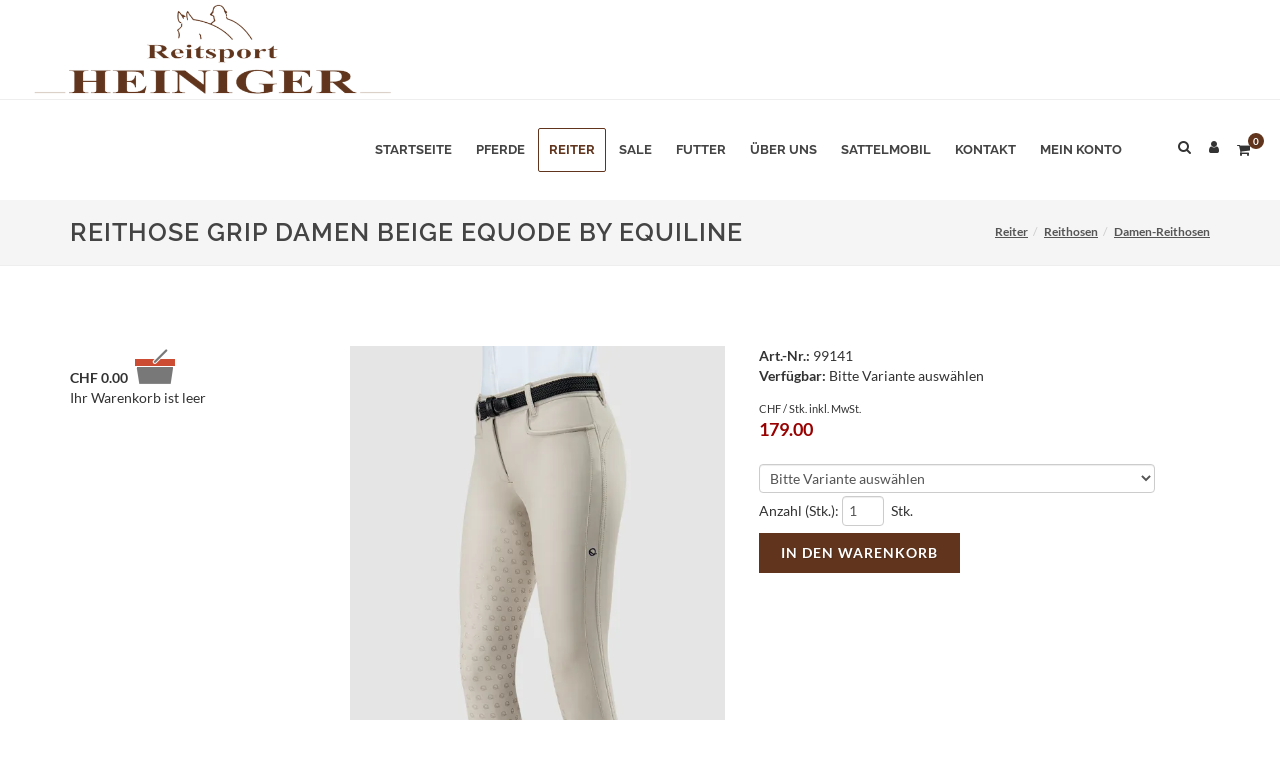

--- FILE ---
content_type: text/html; charset=utf-8
request_url: https://www.reitsport-heiniger.ch/reiter/reithosen/damen-reithosen/reithose-grip-damen-dunkelblau-equode-by-equiline/kopie1/kopie1
body_size: 12927
content:
<!DOCTYPE html>
<html class="" lang="de">
    <head>
        <title>Pferdesport Heininger | Reithose Grip Damen beige Equode by Equiline</title>
        <meta http-equiv="Content-Type" content="text/html; charset=utf-8" />
        <meta name="format-detection" content="telephone=no"/>

            <meta name="generator" content="Rent-a-Shop (www.rent-a-shop.ch)" />
            <meta name="description" content="BEIGE REITHOSE MIT VOLLBESATZ-GRIP Egal, ob Sie weiße Reithosen für das Turnier oder farbige Reithosen suchen, um Ihre Kollektion an Must-Haves zu ergänzen - wir haben alle Farben, Formen und Gripsorten, einfach für jeden das Passende. Reithose mit „Q“ Vollbesatz-Grip, elastisch, bequem und atmungsaktiv. Eqode-Print an der Innenseite der Wade und Mini-Eqode-Logostickerei am Bein. COMPOSITION 93% POLYAMIDE 7% ELASTAN" />
            <meta name="viewport" content="width=device-width, initial-scale=1" />
            <link rel="canonical" href="https://www.reitsport-heiniger.ch/reiter/reithosen/damen-reithosen/reithose-grip-damen-dunkelblau-equode-by-equiline/kopie1/kopie1" />

            <link rel="preload" href="/v260119152505/metades.sitemaker.core/TemplateManager/fonts/google/lato/S6u9w4BMUTPHh6UVSwiPGQ.woff2" as="font" type="font/woff2" crossorigin />
            <link rel="preload" href="/v260119152505/metades.sitemaker.core/TemplateManager/fonts/google/lato/S6u9w4BMUTPHh6UVSwaPGR_p.woff2" as="font" type="font/woff2" crossorigin />
            <link rel="preload" href="/v260119152505/metades.sitemaker.core/TemplateManager/fonts/google/lato/S6uyw4BMUTPHjx4wXg.woff2" as="font" type="font/woff2" crossorigin />
            <link rel="preload" href="/v260119152505/metades.sitemaker.core/TemplateManager/fonts/google/lato/S6uyw4BMUTPHjxAwXjeu.woff2" as="font" type="font/woff2" crossorigin />
            <link rel="preload" href="/v260119152505/metades.sitemaker.core/TemplateManager/fonts/google/lato/S6u9w4BMUTPHh7USSwiPGQ.woff2" as="font" type="font/woff2" crossorigin />
            <link rel="preload" href="/v260119152505/metades.sitemaker.core/TemplateManager/fonts/google/lato/S6u9w4BMUTPHh7USSwaPGR_p.woff2" as="font" type="font/woff2" crossorigin />
            <link rel="preload" href="/v260119152505/metades.sitemaker.core/TemplateManager/fonts/google/raleway/1Ptug8zYS_SKggPNyCMIT5lu.woff2" as="font" type="font/woff2" crossorigin />
            <link rel="preload" href="/v260119152505/metades.sitemaker.core/TemplateManager/fonts/google/raleway/1Ptug8zYS_SKggPNyC0ITw.woff2" as="font" type="font/woff2" crossorigin />


                <script defer src="/v260119152459/metades.web.core/js/metades/metades.web.core.js"></script>
                <script src="/v260119152459/metades.web.core/js/jquery3.js"></script>
                <script src="/v260119152459/metades.web.core/js/jquery-migrate.min.js"></script>
                <script defer src="/v260119152459/metades.web.core/FileSystem/js/general-functions.js"></script>
                <script defer src="/v260119152525/ras.managed-templates/semican/jsbundle.js"></script>
                <script src="/v260119152459/metades.web.core/js/metades/service.ajax.js"></script>
                <script defer src="/v260119152505/metades.sitemaker.core/js/msw-search.js"></script>
                <script defer src="/v260119152525/ras.managed-templates/semican/js/semican.js"></script>
                <script defer src="/v260119152505/metades.sitemaker.core/Client/dist/sitemaker-shared.js"></script>
                <script defer src="/v260119152505/metades.sitemaker.core/Client/dist/cms-frontend.js"></script>
                <script defer src="/v260119152517/metades.shop/Client/dist/shop-frontend.js"></script>
                <script defer src="/v260119152459/metades.web.core/js/slimbox2/slimbox2.js"></script>

         
            <link href="/v260119152505/metades.sitemaker.core/TemplateManager/fonts/google/lato/lato.css" rel="stylesheet" type="text/css" media="all" />
            <link href="/v260119152505/metades.sitemaker.core/TemplateManager/fonts/google/raleway/raleway.css" rel="stylesheet" type="text/css" media="all" />
            <link href="/v260119152505/metades.sitemaker.core/Widgets/Image/ImageStyle.css" rel="stylesheet" type="text/css" media="all" />
            <link href="/v260119152459/metades.web.core/Data/Forms/FormStyles.css" rel="stylesheet" type="text/css" media="all" />
            <link href="/v260119152517/metades.shop/Widget/shop.css" rel="stylesheet" type="text/css" media="all" />
            <link href="/v260119152525/ras.managed-templates/common-style.css" rel="stylesheet" type="text/css" media="all" />
            <link href="/v260119152525/ras.managed-templates/semican/css/sm-grid.less.css" rel="stylesheet" type="text/css" media="all" />
            <link href="/tmstyles/v251122010326/77f889cb-2a27-447f-abb7-b7abbcab3bfe.css" rel="stylesheet" type="text/css" media="all" />

            <style>
                .mwfs-tiny-image-plugin .ajax-module-container{padding:10px}.imgbaseline{vertical-align:baseline}.imgtop{vertical-align:top}.imgmiddle{vertical-align:middle}.imgbottom{vertical-align:bottom}.imgtexttop{vertical-align:text-top}.imgtextbottom{vertical-align:text-bottom}.imgleft{float:left;clear:left;margin-bottom:5px;margin-right:10px}.imgright{float:right;clear:right;margin-bottom:5px;margin-left:10px}.rt-smallfs{font-size:90%}.rt-vsmallfs{font-size:80%}.rt-normalfs{font-size:100%}.rt-bigfs{font-size:120%}.rt-vbigfs{font-size:140%}.rt-bigfs *,.rt-normalfs *,.rt-smallfs *,.rt-vbigfs *,.rt-vsmallfs *{font-size:inherit}
            </style>
            <style>
                .msw-listnav ul,.msw-listnav ul li{list-style-type:none;margin:0;padding:0}.msw-listnav ul ul{margin:0;padding:0 0 0 20px}
            </style>
            <style>
                @media (max-width: 991px) {  .tpl #primary-menu > ul, .tpl #primary-menu > div > ul {    display:none;  }}.tpl-semican *:not(.swiper-wrapper) {  -webkit-transition: none !important;  -o-transition: none !important;  transition: none !important;}.tpl-semican .swiper-wrapper {  height:inherit;}.tpl-semican .swiper_wrapper > .swiper-container > .swiper-wrapper > .swiper-slide {  height:inherit;  width:inherit;}.tpl-semican #top-cart .top-cart-content,.tpl-semican #top-login .top-login-content {  opacity:0;}.tpl .mshop.charsearch .is-closed .chars-values {    display: none;}
            </style>
        
            <script>
                //<![CDATA[ 
                mwc_service_meta_appid = "4c589841-24b9-43a4-81a9-5d32f202ce4f"
                //]]>
            </script>
            <script>
                //<![CDATA[ 
                mwc_service_meta_appsubpath = ""
                //]]>
            </script>
            <script>
                //<![CDATA[ 
                $(document).ready(function(){$('.product-detail-head-section select[name=shop-basket-variant]').change(function() {$('input[name=shop-basket-variant]').val($(this).val());}).trigger('change');});
                //]]>
            </script>

            <script>
                document.addEventListener("DOMContentLoaded", function () {
mwcClientCode.Execute("Metades.Sitemaker.CMS.ICmsPageContext", "EnterPage",  [ "77f889cb-2a27-447f-abb7-b7abbcab3bfe" ] );                });
            </script>

<meta property="og:type" content="product">
<meta property="og:title" content="Reithose Grip Damen beige Equode by Equiline ">
<meta property="og:url" content="https://www.reitsport-heiniger.ch/reiter/reithosen/damen-reithosen/reithose-grip-damen-dunkelblau-equode-by-equiline/kopie1/kopie1">
<meta property="og:description" content="BEIGE REITHOSE MIT VOLLBESATZ-GRIP   Egal, ob Sie weiße Reithosen für das Turnier oder farbige Reithosen suchen, um Ihre Kollektion an Must-Haves zu ergänzen - wir haben alle Farben, Formen und Gripsorten, einfach für jeden das Passende. Reithose mit „Q“ Vollbesatz-Grip, elastisch, bequem und atmungsaktiv. Eqode-Print an der Innenseite der Wade und Mini-Eqode-Logostickerei am Bein.   COMPOSITION   93% POLYAMIDE 7% ELASTAN">
<meta property="og:image" content="https://www.reitsport-heiniger.ch/files/v220117155443/shop/eqodehose5.jpeg">
<meta property="product:price:amount" content="179.00"><meta property="product:price:currency" content="CHF">    </head>

    <body class="page-frame stretched no-transition">
        



<div class="tpl tpl-semican">
    <div class="stretched no-transition">
        <!-- Document Wrapper
        ============================================= -->
        <div id="wrapper" class="clearfix">

            <!-- Header
            ============================================= -->
            <header id="header" class="full-header header-look">

                <div id="header-wrap">

                    <div class="container clearfix">

                        <div id="primary-menu-trigger"><i class="fa fa-bars"></i></div>

                        <!-- Logo
                        ============================================= -->
                        <div id="logo">
                            

                            


    <a href="/" class="standard-logo"><img src="/files/v210217112056/upload/reitsport-heiniger.png.res-x.png" width="658" height="180" alt="Logo" /><span></span></a>


                        </div><!-- #logo end -->
                        <!-- Primary Navigation
                        ============================================= -->
                        <nav id="primary-menu" class="nav-look">
                            <ul><li class=" "><a href="/" ><div>Startseite</div></a></li><li class=" mega-menu "><a href="/pferde" ><div>Pferde</div></a><div class="mega-menu-content style-2 col-5 clearfix"><ul><li class="mega-menu-title sub-menu"><a href="/pferde/pferdedecken" ><div>Pferdedecken</div></a><ul><li class=" "><a href="/pferde/pferdedecken/regen-ubergangsdecken" ><div>Regen- / &#220;bergangsdecken</div></a></li><li class=" "><a href="/pferde/pferdedecken/ausreit-karusselldecken" ><div>Ausreit-/ Karusselldecken</div></a></li><li class=" "><a href="/pferde/pferdedecken/leuchtdecken-1" ><div>Leuchtdecken</div></a></li><li class=" "><a href="/pferde/pferdedecken/winterdecken" ><div>Winterdecken</div></a></li><li class=" "><a href="/pferde/pferdedecken/deckenzubehor" ><div>Deckenzubeh&#246;r</div></a></li><li class=" "><a href="/pferde/pferdedecken/fliegen-sommerdecken" ><div>Fliegen-/ Sommerdecken</div></a></li><li class=" "><a href="/pferde/pferdedecken/abschwitzdecken" ><div>Abschwitzdecken</div></a></li><li class=" "><a href="/pferde/pferdedecken/therapiedecken" ><div>Therapiedecken</div></a></li></ul></li></ul><ul><li class="mega-menu-title sub-menu"><a href="/pferde/beinschutz" ><div>Beinschutz</div></a><ul><li class=" "><a href="/pferde/beinschutz/gamaschen-streichkappen" ><div>Gamaschen / Streichkappen</div></a></li><li class=" "><a href="/pferde/beinschutz/bandagen" ><div>Bandagen</div></a></li><li class=" "><a href="/pferde/beinschutz/glocken-hufschutz" ><div>Glocken / Hufschutz</div></a></li><li class=" "><a href="/pferde/beinschutz/med-gamaschen-bandagen" ><div>Med. Gamaschen + Bandagen</div></a></li><li class=" "><a href="/pferde/beinschutz/transportgamaschen" ><div>Transportgamaschen</div></a></li></ul></li></ul><ul><li class="mega-menu-title sub-menu"><a href="/pferde/fliegenschutz" ><div>Fliegenschutz</div></a><ul><li class=" "><a href="/pferde/fliegenschutz/insektenschutz" ><div>Insektenschutz</div></a></li><li class=" "><a href="/pferde/fliegenschutz/masken-und-fransen" ><div>Masken und Fransen</div></a></li><li class=" "><a href="/pferde/fliegenschutz/fliegendecken" ><div>Fliegendecken</div></a></li><li class=" "><a href="/pferde/fliegenschutz/fliegenohren" ><div>Fliegenohren</div></a></li></ul></li></ul><ul><li class="mega-menu-title sub-menu"><a href="/pferde/futter" ><div>Futter</div></a><ul><li class=" "><a href="/pferde/futter/haut-hufe-haare" ><div>Haut / Hufe / Haare</div></a></li><li class=" "><a href="/pferde/futter/lecksteine" ><div>Lecksteine</div></a></li><li class=" "><a href="/pferde/futter/muskel-gelenke" ><div>Muskel / Gelenke</div></a></li><li class=" "><a href="/pferde/futter/belohnung" ><div>Belohnung</div></a></li><li class=" "><a href="/pferde/futter/leistung-nerven" ><div>Leistung / Nerven</div></a></li><li class=" "><a href="/pferde/futter/verdauung" ><div>Verdauung</div></a></li><li class=" "><a href="/pferde/futter/zucht-wachstum" ><div>Zucht / Wachstum</div></a></li><li class=" "><a href="/pferde/futter/musli-mischfutter" ><div>M&#252;sli / Mischfutter</div></a></li><li class=" "><a href="/pferde/futter/heu-ersatz" ><div>Heu-Ersatz</div></a></li><li class=" "><a href="/pferde/futter/zusatzfuttermittel" ><div>Zusatzfuttermittel</div></a></li><li class=" "><a href="/pferde/futter/krauter-fur-pferde" ><div>Kr&#228;uter f&#252;r Pferde</div></a></li></ul></li></ul><ul><li class="mega-menu-title sub-menu"><a href="/pferde/halfter-und-stricke" ><div>Halfter und Stricke</div></a><ul><li class=" "><a href="/pferde/halfter-und-stricke/halfter" ><div>Halfter</div></a></li><li class=" "><a href="/pferde/halfter-und-stricke/stricke" ><div>Stricke</div></a></li><li class=" "><a href="/pferde/halfter-und-stricke/knotenhalfter" ><div>Knotenhalfter</div></a></li></ul></li></ul><ul><li class="mega-menu-title sub-menu"><a href="/pferde/pflege-matterial" ><div>Pflege Matterial</div></a></li></ul><ul><li class="mega-menu-title sub-menu"><a href="/pferde/leuchtartikel" ><div>Leuchtartikel</div></a><ul><li class=" "><a href="/pferde/leuchtartikel/leuchtgamaschen" ><div>Leuchtgamaschen</div></a></li><li class=" "><a href="/pferde/leuchtartikel/leuchtdecken" ><div>Leuchtdecken</div></a></li><li class=" "><a href="/pferde/leuchtartikel/diverse-leuchtartikel" ><div>Diverse Leuchtartikel</div></a></li></ul></li></ul><ul><li class="mega-menu-title sub-menu"><a href="/pferde/longieren" ><div>Longieren</div></a><ul><li class=" "><a href="/pferde/longieren/longiergurten" ><div>Longiergurten</div></a></li><li class=" "><a href="/pferde/longieren/longierzubehor" ><div>Longierzubeh&#246;r</div></a></li><li class=" "><a href="/pferde/longieren/longierleinen" ><div>Longierleinen</div></a></li><li class=" "><a href="/pferde/longieren/kappzaume" ><div>Kappz&#228;ume</div></a></li></ul></li></ul><ul><li class="mega-menu-title sub-menu"><a href="/pferde/pferdepflege" ><div>Pferdepflege</div></a><ul><li class=" "><a href="/pferde/pferdepflege/hufpflege-zubehor" ><div>Hufpflege Zubeh&#246;r</div></a></li><li class=" "><a href="/pferde/pferdepflege/huflederkitt-spangen-und-stollen" ><div>Huflederkitt, Spangen und Stollen</div></a></li><li class=" "><a href="/pferde/pferdepflege/hufpflege-1" ><div>Hufpflege</div></a></li><li class=" "><a href="/pferde/pferdepflege/pflegemittel" ><div>Pflegemittel</div></a></li><li class=" "><a href="/pferde/pferdepflege/putzzeug" ><div>Putzzeug</div></a></li><li class=" "><a href="/pferde/pferdepflege/putzkisten" ><div>Putzkisten</div></a></li><li class=" "><a href="/pferde/pferdepflege/einflechten" ><div>Einflechten</div></a></li><li class=" "><a href="/pferde/pferdepflege/scherblatter" ><div>Scherbl&#228;tter</div></a></li></ul></li></ul><ul><li class="mega-menu-title sub-menu"><a href="/pferde/saettel" ><div>S&#228;ttel</div></a><ul><li class=" "><a href="/pferde/saettel/sattelzubehor" ><div>Sattelzubeh&#246;r</div></a></li><li class=" "><a href="/pferde/saettel/sattelgurten" ><div>Sattelgurten</div></a></li><li class=" "><a href="/pferde/saettel/sattelsitzbezug" ><div>Sattelsitzbezug</div></a></li><li class=" "><a href="/pferde/saettel/steigbugel-riemen" ><div>Steigb&#252;gel / Riemen</div></a></li></ul></li></ul><ul><li class="mega-menu-title sub-menu"><a href="/pferde/schabracken-co" ><div>Schabracken &amp; Co.</div></a><ul><li class=" "><a href="/pferde/schabracken-co/schabracken" ><div>Schabracken</div></a></li><li class=" "><a href="/pferde/schabracken-co/fell-schabracken" ><div>Fell-Schabracken</div></a></li><li class=" "><a href="/pferde/schabracken-co/sattelunterlagen-pads" ><div>Sattelunterlagen / Pads</div></a></li></ul></li></ul><ul><li class="mega-menu-title sub-menu"><a href="/pferde/schermaschinen" ><div>Schermaschinen</div></a><ul><li class=" "><a href="/pferde/schermaschinen/schermaschinen-1" ><div>Schermaschinen</div></a></li><li class=" "><a href="/pferde/schermaschinen/schermaschinenzubehor" ><div>Schermaschinenzubeh&#246;r</div></a></li></ul></li></ul><ul><li class="mega-menu-title sub-menu"><a href="/pferde/stallapotheke" ><div>Stallapotheke</div></a></li></ul><ul><li class="mega-menu-title sub-menu"><a href="/pferde/stallbedarf" ><div>Stallbedarf</div></a></li></ul><ul><li class="mega-menu-title sub-menu"><a href="/pferde/stollen" ><div>Stollen</div></a></li></ul><ul><li class="mega-menu-title sub-menu"><a href="/pferde/turnierbedarf" ><div>Turnierbedarf</div></a></li></ul><ul><li class="mega-menu-title sub-menu"><a href="/pferde/trensen-co" ><div>Trensen &amp; Co.</div></a><ul><li class=" "><a href="/pferde/trensen-co/trensengebisse" ><div>Trensengebisse</div></a></li><li class=" "><a href="/pferde/trensen-co/kandaren-stangengebisse" ><div>Kandaren / Stangengebisse</div></a></li><li class=" "><a href="/pferde/trensen-co/unterlegtrensen" ><div>Unterlegtrensen</div></a></li></ul></li></ul><ul><li class="mega-menu-title sub-menu"><a href="/pferde/zaume-und-zubehor" ><div>Z&#228;ume und Zubeh&#246;r</div></a><ul><li class=" "><a href="/pferde/zaume-und-zubehor/zaume" ><div>Z&#228;ume</div></a></li><li class=" "><a href="/pferde/zaume-und-zubehor/zaumzubehor" ><div>Zaumzubeh&#246;r</div></a></li><li class=" "><a href="/pferde/zaume-und-zubehor/hilfszugel" ><div>Hilfsz&#252;gel</div></a></li></ul></li></ul><ul><li class="mega-menu-title sub-menu"><a href="/pferde/pony-und-shetty" ><div>Pony und Shetty</div></a></li></ul></div></li><li class="current mega-menu "><a href="/reiter" ><div>Reiter</div></a><div class="mega-menu-content style-2 col-5 clearfix"><ul><li class="mega-menu-title sub-menu"><a href="/reiter/handschuhe" ><div>Handschuhe</div></a><ul><li class=" "><a href="/reiter/handschuhe/winterhandschuhe" ><div>Winterhandschuhe</div></a></li><li class=" "><a href="/reiter/handschuhe/sommerhandschuhe" ><div>Sommerhandschuhe</div></a></li></ul></li></ul><ul><li class="mega-menu-title sub-menu"><a href="/reiter/hundezubehoer" ><div>Hundezubeh&#246;r</div></a></li></ul><ul><li class="mega-menu-title sub-menu"><a href="/reiter/oberbekleidung" ><div>Oberbekleidung</div></a><ul><li class=" "><a href="/reiter/oberbekleidung/damen" ><div>Damen</div></a><ul><li class=" "><a href="/reiter/oberbekleidung/damen/langarmshirts" ><div>Langarmshirts</div></a></li><li class=" "><a href="/reiter/oberbekleidung/damen/mantel-parkas" ><div>M&#228;ntel + Parkas</div></a></li><li class=" "><a href="/reiter/oberbekleidung/damen/pullis-und-hoodies" ><div>Pullis und Hoodies</div></a></li><li class=" "><a href="/reiter/oberbekleidung/damen/jacken" ><div>Jacken</div></a></li><li class=" "><a href="/reiter/oberbekleidung/damen/shirts-damen" ><div>Shirts Damen</div></a></li><li class=" "><a href="/reiter/oberbekleidung/damen/winterjacken" ><div>Winterjacken</div></a></li><li class=" "><a href="/reiter/oberbekleidung/damen/damen-westen" ><div>Damen Westen</div></a></li><li class=" "><a href="/reiter/oberbekleidung/damen/winter-accessoires" ><div>Winter-Accessoires</div></a><ul><li class=" "><a href="/reiter/oberbekleidung/damen/winter-accessoires/thermo-socken" ><div>Thermo-Socken</div></a></li><li class=" "><a href="/reiter/oberbekleidung/damen/winter-accessoires/wintermutzen-schals" ><div>Winterm&#252;tzen-/ Schals</div></a></li></ul></li></ul></li><li class=" "><a href="/reiter/oberbekleidung/herren" ><div>Herren</div></a><ul><li class=" "><a href="/reiter/oberbekleidung/herren/herren-jacken" ><div>Herren-Jacken</div></a></li><li class=" "><a href="/reiter/oberbekleidung/herren/herren-winter" ><div>Herren Winter</div></a></li><li class=" "><a href="/reiter/oberbekleidung/herren/herren-westen" ><div>Herren Westen</div></a></li></ul></li></ul></li></ul><ul><li class="mega-menu-title sub-menu"><a href="/reiter/reitsocken" ><div>Reitsocken</div></a></li></ul><ul><li class="mega-menu-title sub-menu"><a href="/reiter/taschen" ><div>Taschen</div></a></li></ul><ul><li class="mega-menu-title sub-menu"><a href="/reiter/kinderartikel" ><div>Kinderartikel</div></a></li></ul><ul><li class="mega-menu-title sub-menu"><a href="/reiter/reithelme" ><div>Reithelme</div></a><ul><li class=" "><a href="/reiter/reithelme/reithelme-1" ><div>Reithelme</div></a></li><li class=" "><a href="/reiter/reithelme/reithelmzubehor" ><div>Reithelmzubeh&#246;r</div></a></li></ul></li></ul><ul><li class="mega-menu-title sub-menu"><a href="/reiter/reithosen" ><div>Reithosen</div></a><ul><li class="current "><a href="/reiter/reithosen/damen-reithosen" ><div>Damen-Reithosen</div></a></li><li class=" "><a href="/reiter/reithosen/herren-reithosen" ><div>Herren-Reithosen</div></a></li><li class=" "><a href="/reiter/reithosen/kinder-reithosen" ><div>Kinder-Reithosen</div></a></li><li class=" "><a href="/reiter/reithosen/thermoreithosen-und-reitrocke" ><div>Thermoreithosen und Reitr&#246;cke</div></a></li></ul></li></ul><ul><li class="mega-menu-title sub-menu"><a href="/reiter/reitstiefe-schuhe-u-chaps" ><div>Reitstiefe, Schuhe u. Chaps</div></a><ul><li class=" "><a href="/reiter/reitstiefe-schuhe-u-chaps/mini-chaps" ><div>Mini-Chaps</div></a></li><li class=" "><a href="/reiter/reitstiefe-schuhe-u-chaps/reitstiefel" ><div>Reitstiefel</div></a></li><li class=" "><a href="/reiter/reitstiefe-schuhe-u-chaps/bottinen" ><div>Bottinen</div></a></li><li class=" "><a href="/reiter/reitstiefe-schuhe-u-chaps/winterschuhe-winterstiefel" ><div>Winterschuhe / Winterstiefel</div></a></li><li class=" "><a href="/reiter/reitstiefe-schuhe-u-chaps/zubehor" ><div>Zubeh&#246;r</div></a></li></ul></li></ul><ul><li class="mega-menu-title sub-menu"><a href="/reiter/sporen-und-gerten" ><div>Sporen und Gerten</div></a><ul><li class=" "><a href="/reiter/sporen-und-gerten/sporen" ><div>Sporen</div></a></li><li class=" "><a href="/reiter/sporen-und-gerten/gerten-und-peitschen" ><div>Gerten und Peitschen</div></a><ul><li class=" "><a href="/reiter/sporen-und-gerten/gerten-und-peitschen/touchieren" ><div>Touchieren</div></a></li><li class=" "><a href="/reiter/sporen-und-gerten/gerten-und-peitschen/dressur" ><div>Dressur</div></a></li><li class=" "><a href="/reiter/sporen-und-gerten/gerten-und-peitschen/springen" ><div>Springen</div></a></li><li class=" "><a href="/reiter/sporen-und-gerten/gerten-und-peitschen/longieren" ><div>Longieren</div></a></li><li class=" "><a href="/reiter/sporen-und-gerten/gerten-und-peitschen/allzweckgerten" ><div>Allzweckgerten</div></a></li></ul></li></ul></li></ul><ul><li class="mega-menu-title sub-menu"><a href="/reiter/sturzwesten" ><div>Sturzwesten</div></a></li></ul><ul><li class="mega-menu-title sub-menu"><a href="/reiter/turnierbekleidung" ><div>Turnierbekleidung</div></a><ul><li class=" "><a href="/reiter/turnierbekleidung/turnierbekleidung-damen" ><div>Turnierbekleidung Damen</div></a></li><li class=" "><a href="/reiter/turnierbekleidung/turnierbekleidung-herren" ><div>Turnierbekleidung Herren</div></a></li></ul></li></ul><ul><li class="mega-menu-title sub-menu"><a href="/reiter/waschmittel-und-praktische-helfer" ><div>Waschmittel und praktische Helfer</div></a></li></ul></div></li><li class=" "><a href="/sale" ><div>Sale</div></a></li><li class=" "><a href="/futter" ><div>Futter</div></a></li><li class=" "><a href="/ueber-uns" ><div>&#220;ber uns</div></a><ul><li class=" "><a href="/ueber-uns/agb" ><div>AGB</div></a></li></ul></li><li class=" "><a href="/sattelmobil" ><div>Sattelmobil</div></a></li><li class=" "><a href="/kontakt" ><div>Kontakt</div></a></li><li class=" "><a href="/mein-konto" ><div>Mein Konto</div></a><ul><li class=" "><a href="/mein-konto/bestellungen" ><div>Bestellungen</div></a></li><li class=" "><a href="/mein-konto/daten" ><div>Meine Daten</div></a></li><li class=" "><a href="/mein-konto/daten" ><div>Neu registrieren</div></a></li><li class=" "><a href="/mein-konto/passwort" ><div>Passwort</div></a></li></ul></li></ul>

                                <!-- Top Cart
                                ============================================= -->
                                <div id="top-cart">
                                    



<a href="#" id="top-cart-trigger"><i class="fa fa-shopping-cart"></i><span>0</span></a>
<div class="top-cart-content">
    <div class="top-cart-title">
        <h4>Warenkorb</h4>
    </div>
    <div class="top-cart-items">
    </div>
    <div class="top-cart-action clearfix">
            <span class="fleft top-checkout-price">CHF  <span>0.00</span></span>
<input type="button" class="button button button-3d button-small nomargin fright" value="Anzeigen" onclick="javascript:location.href=&#39;/warenkorb&#39;;return false;" />    </div>
</div>

                                </div><!-- #top-cart end -->
                                <!-- Top Login
                                ============================================= -->
                                <div id="top-login" data-currentusername="" data-currentFirstname="" data-currentLastname="">
                                    <a href="#" id="top-login-trigger"><i class="fa fa-user"></i></a>
                                    <div class="top-login-content">
                                        <div id="rpc-c96b72cb-efaf-469c-adf6-ad4be34ff086">


<div class="module-frame mauth mauth-login">
<form action="/reiter/reithosen/damen-reithosen/reithose-grip-damen-dunkelblau-equode-by-equiline/kopie1/kopie1" method="post" enctype="multipart/form-data">





    <div class="jowiefu">
        E-Mail: <input type="text" name="email" value="" autocomplete="off" />
        <input type="hidden" name="B4ABB189-1EF6-4181-920C-8C45BF1CC279" value="spam-filter-active" />
    </div>

    <table class="mwc-tableform">
                <tr class="val-login Username">
                        <td class="title-cell " data-title="Benutzername">Benutzername</td>
                    <td class="value-cell " colspan="1">
                            <div class="value-cell-item value-without-language">
                                


<input type="text" class="text " name="login.Username" value="" style=" " />
                            </div>

                    </td>
                </tr>
                <tr class="val-login Password">
                        <td class="title-cell " data-title="Passwort">Passwort</td>
                    <td class="value-cell " colspan="1">
                            <div class="value-cell-item value-without-language">
                                


    <input type="password" class="text " name="login.Password" value="" style=" " autocomplete="new-password" />

                            </div>

                    </td>
                </tr>
                <tr class="val-login Autologin">
                        <td class="title-cell " data-title=""></td>
                    <td class="value-cell " colspan="1">
                            <div class="value-cell-item value-without-language">
                                



<div class="checkbox-frame">
    <input type="checkbox" id="iddadzj" class="checkbox " name="login.Autologin" value="True" style=""  /> <label for="iddadzj">Angemeldet bleiben</label>
</div>
                            </div>

                    </td>
                </tr>


    </table>        <div class="mwc-form-submit">
<input type="hidden" name="actionurl::7293baf5-95d5-42c9-be49-1f9c6e69c0ff" value="/reiter/reithosen/damen-reithosen/reithose-grip-damen-dunkelblau-equode-by-equiline/kopie1/kopie1/head-login/submitlogin?RedirectUrl=/reiter/reithosen/damen-reithosen/reithose-grip-damen-dunkelblau-equode-by-equiline/kopie1/kopie1" /><input type="submit" name="action::7293baf5-95d5-42c9-be49-1f9c6e69c0ff" value="Anmelden" onclick="rpcSubmit(&quot;rpc-c96b72cb-efaf-469c-adf6-ad4be34ff086&quot;, &quot;/reiter/reithosen/damen-reithosen/reithose-grip-damen-dunkelblau-equode-by-equiline/kopie1/kopie1/head-login/submitlogin?RedirectUrl=/reiter/reithosen/damen-reithosen/reithose-grip-damen-dunkelblau-equode-by-equiline/kopie1/kopie1&quot;, &quot;&quot;, {&quot;X-MWC-ModuleRpcSource&quot;:&quot;/reiter/reithosen/damen-reithosen/reithose-grip-damen-dunkelblau-equode-by-equiline/kopie1/kopie1/head-login/login&quot;,&quot;X-MWC-ContainerElementId&quot;:&quot;rpc-c96b72cb-efaf-469c-adf6-ad4be34ff086&quot;}, this);return false;" class="button " />        </div>
</form></div></div>
                                    </div>
                                </div><!-- #top-login end -->
                                <!-- Top Search
                                ============================================= -->
                                <div id="top-search">
                                    <a href="#" id="top-search-trigger"><i class="fa fa-search"></i><i class="fa fa-times"></i></a>
                                    <form action="/" method="get" onsubmit="return false;">
                                        <input type="text" name="Query" class="form-control msw-search-suggestion" data-searchlanguage="de" data-suggestionenabled="False" autocomplete="off" value="" placeholder="Eingeben und Enter dr&#252;cken..." />
                                    </form>
                                </div><!-- #top-search end -->

                        </nav><!-- #primary-menu end -->
                    </div>
                </div>
            </header><!-- #header end -->

            <div class="clearfix tpl-content semican-teaser-area tpl-teaser-area msw-page-area" data-msw-page-area="5ff76247-ffbd-4a9d-ad84-8ce2c619b992" data-mse-page-section="teaser">
                
            </div>

                <section class="pagetitle-look" id="page-title">
                    <div class="container clearfix">
                        <h1>Reithose Grip Damen beige Equode by Equiline</h1>

                        <ol class="breadcrumb" itemscope itemtype="http://schema.org/BreadcrumbList"><li itemprop="itemListElement" itemscope itemtype="http://schema.org/ListItem"><a href="/reiter" class="" title="Reiter" itemprop="item" ><span itemprop="name">Reiter</span></a><meta itemprop="position" content="1" /></li><li itemprop="itemListElement" itemscope itemtype="http://schema.org/ListItem"><a href="/reiter/reithosen" class="" title="Reithosen" itemprop="item" ><span itemprop="name">Reithosen</span></a><meta itemprop="position" content="2" /></li><li itemprop="itemListElement" itemscope itemtype="http://schema.org/ListItem"><a href="/reiter/reithosen/damen-reithosen" class="" title="Damen-Reithosen" itemprop="item" ><span itemprop="name">Damen-Reithosen</span></a><meta itemprop="position" content="3" /></li></ol>

                    </div>
                </section>

            <!-- Content
            ============================================= -->
            <section id="content">
                <div class="content-wrap">
                    <div class="tpl-content msw-page-area" data-msw-page-area="5ff76247-ffbd-4a9d-ad84-8ce2c619b992" data-mse-page-section="main" role="main">



<div class="msw-sub-area widget-container-318dcc45-4ed0-4cc6-bf20-c0be697c25e1" data-mse-containerid="318dcc45-4ed0-4cc6-bf20-c0be697c25e1">
    


<div class="container clearfix leftview layout-2cols-left">
    <div class="row">
        <div class="col-xs-12 col-md-4 clearfix">
            <div class="tpl-content semican-left-area tpl-left-area">
                <div class="col_full msw-container"  data-mse-containerid="left">



<div class="widget clearfix msw-block-area" data-mse-containerid="ce69e2c5-1529-4656-aa3b-3912e5e8fa7e">
    <div class="content-frame widget-container-ce69e2c5-1529-4656-aa3b-3912e5e8fa7e">
        <div class="content-output">
            



<div class="mshop basket-info">
        <div class="basket-content">
            <span class="price"><span class="currency">CHF</span> <span class="val">0.00</span></span>
            <img title="" alt="" src="/v260119152517/metades.shop/img/shopping.png" />
        </div>
    <div class="basket-info" style="">Ihr Warenkorb ist leer</div>
    <div class="basket-links" style="display: none;">
<a href="/warenkorb" class="basket-link" title="Anzeigen" >Anzeigen</a><a href="/bestellen" class="order-link" title="Bestellen" >Bestellen</a>    </div>
</div>
        </div>
    </div>
</div>
                </div>
            </div>
        </div>

        <div class="col-xs-12 col-md-8 clearfix">
            <div class="tpl-content semican-right-area tpl-right-area">
                <div class="widget clearfix msw-container"  data-mse-containerid="main">



<div class="col_full msw-block-area" data-mse-containerid="c373acf4-311d-4122-b5d0-fd813b0b6ab4">
    <div class="content-frame widget-container-c373acf4-311d-4122-b5d0-fd813b0b6ab4">
        <div class="content-output">
            



<!-- __________________________________________________ Start Product Header -->
<div class="mshop">
    <div class="product-details-widget">
        <svg class="product-flag-template">
            <defs>
                <filter id="id96u7y" x="0" y="0" width="200%" height="200%" color-interpolation-filters="sRGB">
                    <feOffset result="offOut" in="SourceAlpha" dx="-10" dy="25"></feOffset>
                    <feColorMatrix result="matrixOut" in="offOut" type="matrix"
                                   values="0 0 0 0 0.5
							            0 0 0 0 0.5
							            0 0 0 0 0.5
							            0 0 0 1 0"></feColorMatrix>
                    <feGaussianBlur result="blurOut" in="matrixOut" stdDeviation="30"></feGaussianBlur>
                    <feBlend in="SourceGraphic" in2="blurOut" mode="normal"></feBlend>
                </filter>
            </defs>
        </svg>

        <div class="product-detail-head-section">
            <div class="product-detail-head-section-two-blocks-left">
                <div class="product-detail-mainimage">
                    



<a href="/files/v220117155443/shop/eqodehose5.jpeg.res-1400x800.webp" title="" rel="lightbox[idt8jf0]"><img src="[data-uri]" data-realsrc="/files/v220117155443/shop/eqodehose5.jpeg.res-500x500.webp" width="375" height="500" alt="eqodehose5.jpeg"  style="aspect-ratio:1200 / 1600"/></a>
                </div>
                <div class="product-detail-additional-images">
<a href="/files/v220117155443/shop/eqodehose6.jpeg.res-1400x800.webp" title="" rel="lightbox[idt8jf0]"><img src="[data-uri]" data-realsrc="/files/v220117155443/shop/eqodehose6.jpeg.res-50x50.webp" width="37" height="50" alt="eqodehose6.jpeg"  style="aspect-ratio:1200 / 1600"/></a>                </div>
            </div>
            <div class="product-detail-head-section-two-blocks-right">
                    <div class="meta-data-block">
                        <div class="meta-data-common">
                                    <span class="meta-data-title">Art.-Nr.:</span>&nbsp;<span class="meta-data-content">99141</span><br />
                                        <span class="meta-data-title" data-field="CORE.FIELD.AVAILABILITY">Verf&#252;gbar:</span>&nbsp;<span class="meta-data-content">Bitte Variante ausw&#228;hlen</span><br />
                        </div>
                        <div class="meta-data-characteristics">
                        </div>
                            <div class="meta-data-bulkprices">
                            </div>
                    </div>

                        <div class="price-block">
                            <div class="price-currency-price-unit"><span> </span>CHF / Stk. inkl. MwSt.</div>
                            <div class="price-value">
                                <span class="price-discounted">179.00</span>
                            </div>
                        </div>



<form action="/reiter/reithosen/damen-reithosen/reithose-grip-damen-dunkelblau-equode-by-equiline/kopie1/kopie1" method="post" enctype="multipart/form-data">                            <div class="order-form">
                                



    <div class="variants-block">
        <select name="shop-basket-variant" size="1" data-prefix="ab" data-currency="CHF" data-quantitystructure="Stk." data-priceinclvat="True">
            <option value="" selected disabled>Bitte Variante ausw&#228;hlen</option>
                <option value="4b3005dd-70ac-4fc7-b6cd-59331c248b82" data-currency="CHF" data-price="179.00" data-officialprice="0.00" data-bulkprices="" data-availability="Ausverkauft">
                    38
                        (CHF 179.00 - Ausverkauft)
                </option>
                <option value="1ea23088-0c8b-40bf-ac18-a420aab3bfda" data-currency="CHF" data-price="179.00" data-officialprice="0.00" data-bulkprices="" data-availability="Ab Lager">
                    40
                        (CHF 179.00 - Ab Lager)
                </option>
                <option value="6019e01c-6335-43a4-9a80-8801a1a6b2ae" data-currency="CHF" data-price="179.00" data-officialprice="0.00" data-bulkprices="" data-availability="Ab Lager">
                    42
                        (CHF 179.00 - Ab Lager)
                </option>
        </select>
    </div>


                                    <div class="order-block">
                                        Anzahl (Stk.):
                                        <input class="text product-detail-qty" type="text" name="shop-basket-quantity" value="1" />
                                        Stk.<br />
<input type="hidden" name="actionurl::4e0ef708-267a-4c65-891b-276e9576aade" value="/41D12132-0B03-4F94-86F3-F7FAB82F45CD/insert-product/xaLF0ZeiRlji8yq0vbRyQ/CORE.BASKET.MAIN?RedirectUrl=/reiter/reithosen/damen-reithosen/reithose-grip-damen-dunkelblau-equode-by-equiline/kopie1/kopie1" /><input type="submit" name="action::4e0ef708-267a-4c65-891b-276e9576aade" value="In den Warenkorb" onclick="rpcSubmit(&quot;rpc-52b4e81d-f9bd-4bf2-8c79-2e2841d4a8ad&quot;, &quot;/41D12132-0B03-4F94-86F3-F7FAB82F45CD/insert-product/xaLF0ZeiRlji8yq0vbRyQ/CORE.BASKET.MAIN?RedirectUrl=/reiter/reithosen/damen-reithosen/reithose-grip-damen-dunkelblau-equode-by-equiline/kopie1/kopie1&quot;, &quot;&quot;, {&quot;basket-insert-lang&quot;:&quot;de&quot;,&quot;X-MWC-ContainerElementId&quot;:&quot;rpc-52b4e81d-f9bd-4bf2-8c79-2e2841d4a8ad&quot;}, this);return false;" class="button " />                                    </div>
                            </div>
</form>
            </div>
            <div style="clear: both;"></div>
        </div>
        <!-- __________________________________________________ END Product Header -->


            <h2>Produktbeschreibung</h2>
            <div><p style="box-sizing: border-box; margin: 0px; font-family: Lato, sans-serif, 'Helvetica Neue', Helvetica, Arial, sans-serif; font-size: 12px; letter-spacing: 2px;">BEIGE REITHOSE MIT VOLLBESATZ-GRIP</p>
<p style="box-sizing: border-box; margin: 0px; font-family: Lato, sans-serif, 'Helvetica Neue', Helvetica, Arial, sans-serif; font-size: 12px; letter-spacing: 2px;">Egal, ob Sie wei&szlig;e Reithosen f&uuml;r das Turnier oder farbige Reithosen suchen, um Ihre Kollektion an Must-Haves zu erg&auml;nzen - wir haben alle Farben, Formen und Gripsorten, einfach f&uuml;r jeden das Passende. Reithose mit &bdquo;Q&ldquo; Vollbesatz-Grip, elastisch, bequem und atmungsaktiv. Eqode-Print an der Innenseite der Wade und Mini-Eqode-Logostickerei am Bein.</p>
<p><span class="title" style="box-sizing: border-box; text-transform: uppercase; float: none; display: inline-block; font-family: Lato, sans-serif; margin-bottom: 10px; margin-top: 20px; font-size: 12px; letter-spacing: 2px;">COMPOSITION</span></p>
<p style="box-sizing: border-box; margin: 0px; font-family: Lato, sans-serif, 'Helvetica Neue', Helvetica, Arial, sans-serif; font-size: 12px; letter-spacing: 2px;">93% POLYAMIDE 7% ELASTAN</p></div>
            <br />





    </div>
</div>
<script type="application/ld+json">
                [
                    {
                        "@context": "http://schema.org",
                        "@type": "ProductGroup",
                        "name": "Reithose Grip Damen beige Equode by Equiline ",
                        "description": "BEIGE REITHOSE MIT VOLLBESATZ-GRIP   Egal, ob Sie weiße Reithosen für das Turnier oder farbige Reithosen suchen, um Ihre Kollektion an Must-Haves zu ergänzen - wir haben alle Farben, Formen und Gripsorten, einfach für jeden das Passende. Reithose mit „Q“ Vollbesatz-Grip, elastisch, bequem und atmungsaktiv. Eqode-Print an der Innenseite der Wade und Mini-Eqode-Logostickerei am Bein.   COMPOSITION   93% POLYAMIDE 7% ELASTAN",
                        "url": "https://www.reitsport-heiniger.ch/reiter/reithosen/damen-reithosen/reithose-grip-damen-dunkelblau-equode-by-equiline/kopie1/kopie1",
                        
                        
                        "productGroupID": "99141",
                        
                        "hasVariant": [
                            {"@type": "Product","sku": "99140-kopie1-1","name": "Reithose Grip Damen beige Equode by Equiline  38","image": "https://www.reitsport-heiniger.ch/files/v220117155443/shop/eqodehose5.jpeg","offers": {  "@type": "Offer",  "priceCurrency": "CHF",  "price": 179.00,  "priceValidUntil": "2027-01-21",  "availability": "http://schema.org/OutOfStock",  "itemCondition": "https://schema.org/NewCondition"}},{"@type": "Product","sku": "99140-kopie1-2","name": "Reithose Grip Damen beige Equode by Equiline  40","image": "https://www.reitsport-heiniger.ch/files/v220117155443/shop/eqodehose5.jpeg","offers": {  "@type": "Offer",  "priceCurrency": "CHF",  "price": 179.00,  "priceValidUntil": "2027-01-21",  "availability": "http://schema.org/InStock",  "itemCondition": "https://schema.org/NewCondition"}},{"@type": "Product","sku": "99140-kopie1-3","name": "Reithose Grip Damen beige Equode by Equiline  42","image": "https://www.reitsport-heiniger.ch/files/v220117155443/shop/eqodehose5.jpeg","offers": {  "@type": "Offer",  "priceCurrency": "CHF",  "price": 179.00,  "priceValidUntil": "2027-01-21",  "availability": "http://schema.org/InStock",  "itemCondition": "https://schema.org/NewCondition"}}
                        ]
                    }
]
</script>

        </div>
    </div>
</div>
                </div>
            </div>
        </div>
    </div>
</div>
</div>                    </div>
                </div>

            </section><!-- #content end -->
            <!-- Footer
            ============================================= -->
            <footer id="footer" class="dark">

                    <div class="container">

                        <!-- Footer Widgets
                        ============================================= -->
                        <div class="footer-widgets-wrap clearfix">

                            <div class="brick semican-footer-brick">
                                <div class="brick-content">
                                    <div class="brick-e697b09d-68d5-4cbb-bd86-6e09963e1011">
                                            <div class="widget-container-e697b09d-68d5-4cbb-bd86-6e09963e1011">
                                                <div class="msw-html"><strong>Reitsport Heiniger GmbH</strong><br>
Solothurnstr. 33<br>
CH-3322 Schönbühl<br><br>
+41 (0)31 859 42 55<br>
mail@reitsport-heiniger.ch

 <br><br>

Sattelmobil<br>
www.sattelmobil.ch

<p>Sie haben die Möglichkeit in unserem Shop mit diversen Zahlungsmittel zu bezahlen.</p></div>
                                            </div>
                                            <div class="widget-container-f8e1c5b9-a42e-44ac-a9d3-78ed4dff0919">
                                                



<div class="mshop payicon-view ">
    <div class="payment-icons">
            <img src="[data-uri]" data-realsrc="/v260119152517/metades.shop/img/payicon/mastercard.png" alt="Mastercard" width="55" height="35" />
            <img src="[data-uri]" data-realsrc="/v260119152517/metades.shop/img/payicon/paypal.png" alt="PayPal" width="55" height="35" />
            <img src="[data-uri]" data-realsrc="/v260119152517/metades.shop/img/payicon/postfinance.png" alt="Post Finance" width="55" height="35" />
            <img src="[data-uri]" data-realsrc="/v260119152517/metades.shop/img/payicon/vorauskasse.png" alt="Vorauskasse" width="55" height="35" />
            <img src="[data-uri]" data-realsrc="/v260119152517/metades.shop/img/payicon/twint.png" alt="Twint" width="55" height="35" />
            <img src="[data-uri]" data-realsrc="/v260119152517/metades.shop/img/payicon/visa.png" alt="Visa" width="55" height="35" />
    </div>
</div>
                                            </div>
                                    </div>
                                </div>
                            </div>

                        </div><!-- .footer-widgets-wrap end -->

                    </div>

                <!-- Copyrights
                ============================================= -->
                <div id="copyrights" class="footnotes">

                    <div class="container clearfix">

                        <div class="col_half">
                            <div class="brick semican-left-footnote-brick">
                                <div class="brick-content">
                                    <div class="brick-d7df8055-25ea-4fdb-8423-f575944b19d9">
                                            <div class="widget-container-d7df8055-25ea-4fdb-8423-f575944b19d9">
                                                <div class="msw-richtext richtext module-frame"><p>&copy; Copyright - Alle Rechte vorbehalten</p></div>
                                            </div>
                                    </div>
                                </div>
                            </div>
                        </div>

                        <div class="col_half col_last tright">
                            <div class="brick semican-right-footnote-brick">
                                <div class="brick-content">
                                    <div class="brick-8e2f4963-5f7e-475a-9e04-27a2b2736985">
                                            <div class="widget-container-8e2f4963-5f7e-475a-9e04-27a2b2736985">
                                                <div class="msw-listnav module-frame"><ul><li class="   "><a href="/impressum" class="  " >Impressum</a></li><li class="   "><a href="/agb" class="  " >AGB</a></li><li class="   "><a href="/datenschutz" class="  " >Datenschutz</a></li><li class="   "><a href="/versand-und-zahlung" class="  " >Versand und Zahlung</a></li></ul><div class="end-of-nav"></div></div>
                                            </div>
                                    </div>
                                </div>
                            </div>
                        </div>

                    </div>

                </div><!-- #copyrights end -->

            </footer><!-- #footer end -->

        </div><!-- #wrapper end -->
        <!-- Go To Top
        ============================================= -->
        <div id="gotoTop" class="fa fa-chevron-up"></div>

        <script src="/v260119152525/ras.managed-templates/semican/js/functions.js"></script>


    </div>
</div><div class="msa-generator-teaser"><span>Software: <a href="https://www.rent-a-shop.ch?utm_source=raslink&utm_medium=link&utm_campaign=linkfooterras&utm_id=linkfooterras" target="_blank">Rent-a-Shop.ch</a></span></div>
            <link href="/v260119152459/metades.web.core/Stylesheets/font-awesome4/css/font-awesome.css" rel="stylesheet" type="text/css" media="all" />
            <link href="/v260119152505/metades.sitemaker.core/style/msa-generator-teaser.css" rel="stylesheet" type="text/css" media="all" />
            <link href="/v260119152459/metades.web.core/js/slimbox2/slimbox2.css" rel="stylesheet" type="text/css" media="all" />
    </body>
</html>

--- FILE ---
content_type: text/css; charset=utf-8
request_url: https://www.reitsport-heiniger.ch/tmstyles/v251122010326/77f889cb-2a27-447f-abb7-b7abbcab3bfe.css
body_size: 128900
content:
html{font-family:sans-serif;-ms-text-size-adjust:100%;-webkit-text-size-adjust:100%}body{margin:0}.tpl article,.tpl aside,.tpl details,.tpl figcaption,.tpl figure,.tpl footer,.tpl header,.tpl hgroup,.tpl main,.tpl menu,.tpl nav,.tpl section,.tpl summary{display:block}.tpl audio,.tpl canvas,.tpl progress,.tpl video{display:inline-block;vertical-align:baseline}.tpl audio:not([controls]){display:none;height:0}.tpl [hidden],.tpl template{display:none}.tpl a{background-color:transparent}.tpl a:active,.tpl a:hover{outline:0}.tpl abbr[title]{border-bottom:1px dotted}.tpl b,.tpl strong{font-weight:bold}.tpl dfn{font-style:italic}.tpl h1{font-size:2em;margin:.67em 0}.tpl mark{background:#ff0;color:#000}.tpl small{font-size:80%}.tpl sub,.tpl sup{font-size:75%;line-height:0;position:relative;vertical-align:baseline}.tpl sup{top:-.5em}.tpl sub{bottom:-.25em}.tpl img{border:0}.tpl svg:not(:root){overflow:hidden}.tpl figure{margin:1em 40px}.tpl hr{-moz-box-sizing:content-box;-webkit-box-sizing:content-box;box-sizing:content-box;height:0}.tpl pre{overflow:auto}.tpl code,.tpl kbd,.tpl pre,.tpl samp{font-family:monospace,monospace;font-size:1em}.tpl button,.tpl input,.tpl optgroup,.tpl select,.tpl textarea{color:inherit;font:inherit;margin:0}.tpl button{overflow:visible}.tpl button,.tpl select{text-transform:none}.tpl button,.tpl html input[type="button"],.tpl input[type="reset"],.tpl input[type="submit"]{-webkit-appearance:button;cursor:pointer}.tpl button[disabled],.tpl html input[disabled]{cursor:default}.tpl button::-moz-focus-inner,.tpl input::-moz-focus-inner{border:0;padding:0}.tpl input{line-height:normal}.tpl input[type="checkbox"],.tpl input[type="radio"]{-webkit-box-sizing:border-box;-moz-box-sizing:border-box;box-sizing:border-box;padding:0}.tpl input[type="number"]::-webkit-inner-spin-button,.tpl input[type="number"]::-webkit-outer-spin-button{height:auto}.tpl input[type="search"]{-webkit-appearance:textfield;-moz-box-sizing:content-box;-webkit-box-sizing:content-box;box-sizing:content-box}.tpl input[type="search"]::-webkit-search-cancel-button,.tpl input[type="search"]::-webkit-search-decoration{-webkit-appearance:none}.tpl fieldset{border:1px solid #c0c0c0;margin:0 2px;padding:.35em .625em .75em}.tpl legend{border:0;padding:0}.tpl textarea{overflow:auto}.tpl optgroup{font-weight:bold}.tpl table{border-collapse:collapse;border-spacing:0}.tpl td,.tpl th{padding:0}@media print{.tpl *,.tpl *:before,.tpl *:after{background:transparent !important;color:#000 !important;-webkit-box-shadow:none !important;box-shadow:none !important;text-shadow:none !important}.tpl a,.tpl a:visited{text-decoration:underline}.tpl a[href]:after{content:" (" attr(href) ")"}.tpl abbr[title]:after{content:" (" attr(title) ")"}.tpl a[href^="#"]:after,.tpl a[href^="javascript:"]:after{content:""}.tpl pre,.tpl blockquote{border:1px solid #999;page-break-inside:avoid}.tpl thead{display:table-header-group}.tpl tr,.tpl img{page-break-inside:avoid}.tpl img{max-width:100% !important}.tpl p,.tpl h2,.tpl h3{orphans:3;widows:3}.tpl h2,.tpl h3{page-break-after:avoid}.tpl select{background:#fff !important}.tpl .navbar{display:none}.tpl .btn>.caret,.tpl .dropup>.btn>.caret{border-top-color:#000 !important}.tpl .label{border:1px solid #000}.tpl .table,.tpl .mwc-datatable table{border-collapse:collapse !important}.tpl .table td,.tpl .table th,.tpl .mwc-datatable table td,.tpl .mwc-datatable table th{background-color:#fff !important}.tpl .table-bordered th,.tpl .table-bordered td{border:1px solid #ddd !important}}.tpl *{-webkit-box-sizing:border-box;-moz-box-sizing:border-box;box-sizing:border-box}.tpl *:before,.tpl *:after{-webkit-box-sizing:border-box;-moz-box-sizing:border-box;box-sizing:border-box}html .tpl{font-size:10px;-webkit-tap-highlight-color:rgba(0,0,0,0)}body .tpl{font-family:"Helvetica Neue",Helvetica,Arial,sans-serif;font-size:14px;line-height:1.42857143;color:#333;background-color:#fff}.tpl input,.tpl button,.tpl select,.tpl textarea{font-family:inherit;font-size:inherit;line-height:inherit}.tpl a{color:#337ab7;text-decoration:none}.tpl a:hover{color:#23527c;text-decoration:underline}.tpl figure{margin:0}.tpl img{vertical-align:middle}.tpl .img-responsive,.tpl .thumbnail>img,.tpl .thumbnail a>img,.tpl .carousel-inner>.item>img,.tpl .carousel-inner>.item>a>img{display:block;max-width:100%;height:auto}.tpl .img-rounded{border-radius:6px}.tpl .img-thumbnail{padding:4px;line-height:1.42857143;background-color:#fff;border:1px solid #ddd;border-radius:4px;-webkit-transition:all .2s ease-in-out;-o-transition:all .2s ease-in-out;transition:all .2s ease-in-out;display:inline-block;max-width:100%;height:auto}.tpl .img-circle{border-radius:50%}.tpl hr{margin-top:20px;margin-bottom:20px;border:0;border-top:1px solid #eee}.tpl .sr-only{position:absolute;width:1px;height:1px;margin:-1px;padding:0;overflow:hidden;clip:rect(0,0,0,0);border:0}.tpl .sr-only-focusable:active,.tpl .sr-only-focusable:focus{position:static;width:auto;height:auto;margin:0;overflow:visible;clip:auto}.tpl h1,.tpl h2,.tpl h3,.tpl h4,.tpl h5,.tpl h6,.tpl .h1,.tpl .h2,.tpl .h3,.tpl .h4,.tpl .h5,.tpl .h6{font-family:inherit;font-weight:500;line-height:1.1;color:inherit}.tpl h1 small,.tpl h2 small,.tpl h3 small,.tpl h4 small,.tpl h5 small,.tpl h6 small,.tpl .h1 small,.tpl .h2 small,.tpl .h3 small,.tpl .h4 small,.tpl .h5 small,.tpl .h6 small,.tpl h1 .small,.tpl h2 .small,.tpl h3 .small,.tpl h4 .small,.tpl h5 .small,.tpl h6 .small,.tpl .h1 .small,.tpl .h2 .small,.tpl .h3 .small,.tpl .h4 .small,.tpl .h5 .small,.tpl .h6 .small{font-weight:normal;line-height:1;color:#777}.tpl h1,.tpl .h1,.tpl h2,.tpl .h2,.tpl h3,.tpl .h3{margin-top:20px;margin-bottom:10px}.tpl h1 small,.tpl .h1 small,.tpl h2 small,.tpl .h2 small,.tpl h3 small,.tpl .h3 small,.tpl h1 .small,.tpl .h1 .small,.tpl h2 .small,.tpl .h2 .small,.tpl h3 .small,.tpl .h3 .small{font-size:65%}.tpl h4,.tpl .h4,.tpl h5,.tpl .h5,.tpl h6,.tpl .h6{margin-top:10px;margin-bottom:10px}.tpl h4 small,.tpl .h4 small,.tpl h5 small,.tpl .h5 small,.tpl h6 small,.tpl .h6 small,.tpl h4 .small,.tpl .h4 .small,.tpl h5 .small,.tpl .h5 .small,.tpl h6 .small,.tpl .h6 .small{font-size:75%}.tpl h1,.tpl .h1{font-size:36px}.tpl h2,.tpl .h2{font-size:30px}.tpl h3,.tpl .h3{font-size:24px}.tpl h4,.tpl .h4{font-size:18px}.tpl h5,.tpl .h5{font-size:14px}.tpl h6,.tpl .h6{font-size:12px}.tpl p{margin:0 0 10px}.tpl .lead{margin-bottom:20px;font-size:16px;font-weight:300;line-height:1.4}@media(min-width:768px){.tpl .lead{font-size:21px}}.tpl small,.tpl .small{font-size:85%}.tpl mark,.tpl .mark{background-color:#fcf8e3;padding:.2em}.tpl .text-left{text-align:left}.tpl .text-right{text-align:right}.tpl .text-center{text-align:center}.tpl .text-justify{text-align:justify}.tpl .text-nowrap{white-space:nowrap}.tpl .text-lowercase{text-transform:lowercase}.tpl .text-uppercase{text-transform:uppercase}.tpl .text-capitalize{text-transform:capitalize}.tpl .text-muted{color:#777}.tpl .text-primary{color:#337ab7}.tpl a.text-primary:hover{color:#286090}.tpl .text-success{color:#3c763d}.tpl a.text-success:hover{color:#2b542c}.tpl .text-info{color:#31708f}.tpl a.text-info:hover{color:#245269}.tpl .text-warning{color:#8a6d3b}.tpl a.text-warning:hover{color:#66512c}.tpl .text-danger{color:#a94442}.tpl a.text-danger:hover{color:#843534}.tpl .bg-primary{color:#fff;background-color:#337ab7}.tpl a.bg-primary:hover{background-color:#286090}.tpl .bg-success{background-color:#dff0d8}.tpl a.bg-success:hover{background-color:#c1e2b3}.tpl .bg-info{background-color:#d9edf7}.tpl a.bg-info:hover{background-color:#afd9ee}.tpl .bg-warning{background-color:#fcf8e3}.tpl a.bg-warning:hover{background-color:#f7ecb5}.tpl .bg-danger{background-color:#f2dede}.tpl a.bg-danger:hover{background-color:#e4b9b9}.tpl .page-header{padding-bottom:9px;margin:40px 0 20px;border-bottom:1px solid #eee}.tpl ul,.tpl ol{margin-top:0;margin-bottom:10px}.tpl ul ul,.tpl ol ul,.tpl ul ol,.tpl ol ol{margin-bottom:0}.tpl .list-unstyled{padding-left:0;list-style:none}.tpl .list-inline{padding-left:0;list-style:none;margin-left:-5px}.tpl .list-inline>li{display:inline-block;padding-left:5px;padding-right:5px}.tpl dl{margin-top:0;margin-bottom:20px}.tpl dt,.tpl dd{line-height:1.42857143}.tpl dt{font-weight:bold}.tpl dd{margin-left:0}@media(min-width:768px){.tpl .dl-horizontal dt{float:left;width:160px;clear:left;text-align:right;overflow:hidden;text-overflow:ellipsis;white-space:nowrap}.tpl .dl-horizontal dd{margin-left:180px}}.tpl abbr[title],.tpl abbr[data-original-title]{cursor:help;border-bottom:1px dotted #777}.tpl .initialism{font-size:90%;text-transform:uppercase}.tpl blockquote{padding:10px 20px;margin:0 0 20px;font-size:17.5px;border-left:5px solid #eee}.tpl blockquote p:last-child,.tpl blockquote ul:last-child,.tpl blockquote ol:last-child{margin-bottom:0}.tpl blockquote footer,.tpl blockquote small,.tpl blockquote .small{display:block;font-size:80%;line-height:1.42857143;color:#777}.tpl blockquote footer:before,.tpl blockquote small:before,.tpl blockquote .small:before{content:'— '}.tpl .blockquote-reverse,.tpl blockquote.pull-right{padding-right:15px;padding-left:0;border-right:5px solid #eee;border-left:0;text-align:right}.tpl .blockquote-reverse footer:before,.tpl blockquote.pull-right footer:before,.tpl .blockquote-reverse small:before,.tpl blockquote.pull-right small:before,.tpl .blockquote-reverse .small:before,.tpl blockquote.pull-right .small:before{content:''}.tpl .blockquote-reverse footer:after,.tpl blockquote.pull-right footer:after,.tpl .blockquote-reverse small:after,.tpl blockquote.pull-right small:after,.tpl .blockquote-reverse .small:after,.tpl blockquote.pull-right .small:after{content:' —'}.tpl address{margin-bottom:20px;font-style:normal;line-height:1.42857143}.tpl code,.tpl kbd,.tpl pre,.tpl samp{font-family:Menlo,Monaco,Consolas,"Courier New",monospace}.tpl code{padding:2px 4px;font-size:90%;color:#c7254e;background-color:#f9f2f4;border-radius:4px}.tpl kbd{padding:2px 4px;font-size:90%;color:#fff;background-color:#333;border-radius:3px;-webkit-box-shadow:inset 0 -1px 0 rgba(0,0,0,.25);box-shadow:inset 0 -1px 0 rgba(0,0,0,.25)}.tpl kbd kbd{padding:0;font-size:100%;font-weight:bold;-webkit-box-shadow:none;box-shadow:none}.tpl pre{display:block;padding:9.5px;margin:0 0 10px;font-size:13px;line-height:1.42857143;word-break:break-all;word-wrap:break-word;color:#333;background-color:#f5f5f5;border:1px solid #ccc;border-radius:4px}.tpl pre code{padding:0;font-size:inherit;color:inherit;white-space:pre-wrap;background-color:transparent;border-radius:0}.tpl .pre-scrollable{max-height:340px;overflow-y:scroll}.tpl .container{margin-right:auto;margin-left:auto;padding-left:15px;padding-right:15px}@media(min-width:768px){.tpl .container{width:750px}}@media(min-width:992px){.tpl .container{width:970px}}@media(min-width:1200px){.tpl .container{width:1170px}}.tpl .container-fluid{margin-right:auto;margin-left:auto;padding-left:15px;padding-right:15px}.tpl .row{margin-left:-15px;margin-right:-15px}.tpl .col-xs-1,.tpl .col-sm-1,.tpl .col-md-1,.tpl .col-lg-1,.tpl .col-xs-2,.tpl .col-sm-2,.tpl .col-md-2,.tpl .col-lg-2,.tpl .col-xs-3,.tpl .col-sm-3,.tpl .col-md-3,.tpl .col-lg-3,.tpl .col-xs-4,.tpl .col-sm-4,.tpl .col-md-4,.tpl .col-lg-4,.tpl .col-xs-5,.tpl .col-sm-5,.tpl .col-md-5,.tpl .col-lg-5,.tpl .col-xs-6,.tpl .col-sm-6,.tpl .col-md-6,.tpl .col-lg-6,.tpl .col-xs-7,.tpl .col-sm-7,.tpl .col-md-7,.tpl .col-lg-7,.tpl .col-xs-8,.tpl .col-sm-8,.tpl .col-md-8,.tpl .col-lg-8,.tpl .col-xs-9,.tpl .col-sm-9,.tpl .col-md-9,.tpl .col-lg-9,.tpl .col-xs-10,.tpl .col-sm-10,.tpl .col-md-10,.tpl .col-lg-10,.tpl .col-xs-11,.tpl .col-sm-11,.tpl .col-md-11,.tpl .col-lg-11,.tpl .col-xs-12,.tpl .col-sm-12,.tpl .col-md-12,.tpl .col-lg-12{position:relative;min-height:1px;padding-left:15px;padding-right:15px}.tpl .col-xs-1,.tpl .col-xs-2,.tpl .col-xs-3,.tpl .col-xs-4,.tpl .col-xs-5,.tpl .col-xs-6,.tpl .col-xs-7,.tpl .col-xs-8,.tpl .col-xs-9,.tpl .col-xs-10,.tpl .col-xs-11,.tpl .col-xs-12{float:left}.tpl .col-xs-12{width:100%}.tpl .col-xs-11{width:91.66666667%}.tpl .col-xs-10{width:83.33333333%}.tpl .col-xs-9{width:75%}.tpl .col-xs-8{width:66.66666667%}.tpl .col-xs-7{width:58.33333333%}.tpl .col-xs-6{width:50%}.tpl .col-xs-5{width:41.66666667%}.tpl .col-xs-4{width:33.33333333%}.tpl .col-xs-3{width:25%}.tpl .col-xs-2{width:16.66666667%}.tpl .col-xs-1{width:8.33333333%}.tpl .col-xs-pull-12{right:100%}.tpl .col-xs-pull-11{right:91.66666667%}.tpl .col-xs-pull-10{right:83.33333333%}.tpl .col-xs-pull-9{right:75%}.tpl .col-xs-pull-8{right:66.66666667%}.tpl .col-xs-pull-7{right:58.33333333%}.tpl .col-xs-pull-6{right:50%}.tpl .col-xs-pull-5{right:41.66666667%}.tpl .col-xs-pull-4{right:33.33333333%}.tpl .col-xs-pull-3{right:25%}.tpl .col-xs-pull-2{right:16.66666667%}.tpl .col-xs-pull-1{right:8.33333333%}.tpl .col-xs-pull-0{right:auto}.tpl .col-xs-push-12{left:100%}.tpl .col-xs-push-11{left:91.66666667%}.tpl .col-xs-push-10{left:83.33333333%}.tpl .col-xs-push-9{left:75%}.tpl .col-xs-push-8{left:66.66666667%}.tpl .col-xs-push-7{left:58.33333333%}.tpl .col-xs-push-6{left:50%}.tpl .col-xs-push-5{left:41.66666667%}.tpl .col-xs-push-4{left:33.33333333%}.tpl .col-xs-push-3{left:25%}.tpl .col-xs-push-2{left:16.66666667%}.tpl .col-xs-push-1{left:8.33333333%}.tpl .col-xs-push-0{left:auto}.tpl .col-xs-offset-12{margin-left:100%}.tpl .col-xs-offset-11{margin-left:91.66666667%}.tpl .col-xs-offset-10{margin-left:83.33333333%}.tpl .col-xs-offset-9{margin-left:75%}.tpl .col-xs-offset-8{margin-left:66.66666667%}.tpl .col-xs-offset-7{margin-left:58.33333333%}.tpl .col-xs-offset-6{margin-left:50%}.tpl .col-xs-offset-5{margin-left:41.66666667%}.tpl .col-xs-offset-4{margin-left:33.33333333%}.tpl .col-xs-offset-3{margin-left:25%}.tpl .col-xs-offset-2{margin-left:16.66666667%}.tpl .col-xs-offset-1{margin-left:8.33333333%}.tpl .col-xs-offset-0{margin-left:0%}@media(min-width:768px){.tpl .col-sm-1,.tpl .col-sm-2,.tpl .col-sm-3,.tpl .col-sm-4,.tpl .col-sm-5,.tpl .col-sm-6,.tpl .col-sm-7,.tpl .col-sm-8,.tpl .col-sm-9,.tpl .col-sm-10,.tpl .col-sm-11,.tpl .col-sm-12{float:left}.tpl .col-sm-12{width:100%}.tpl .col-sm-11{width:91.66666667%}.tpl .col-sm-10{width:83.33333333%}.tpl .col-sm-9{width:75%}.tpl .col-sm-8{width:66.66666667%}.tpl .col-sm-7{width:58.33333333%}.tpl .col-sm-6{width:50%}.tpl .col-sm-5{width:41.66666667%}.tpl .col-sm-4{width:33.33333333%}.tpl .col-sm-3{width:25%}.tpl .col-sm-2{width:16.66666667%}.tpl .col-sm-1{width:8.33333333%}.tpl .col-sm-pull-12{right:100%}.tpl .col-sm-pull-11{right:91.66666667%}.tpl .col-sm-pull-10{right:83.33333333%}.tpl .col-sm-pull-9{right:75%}.tpl .col-sm-pull-8{right:66.66666667%}.tpl .col-sm-pull-7{right:58.33333333%}.tpl .col-sm-pull-6{right:50%}.tpl .col-sm-pull-5{right:41.66666667%}.tpl .col-sm-pull-4{right:33.33333333%}.tpl .col-sm-pull-3{right:25%}.tpl .col-sm-pull-2{right:16.66666667%}.tpl .col-sm-pull-1{right:8.33333333%}.tpl .col-sm-pull-0{right:auto}.tpl .col-sm-push-12{left:100%}.tpl .col-sm-push-11{left:91.66666667%}.tpl .col-sm-push-10{left:83.33333333%}.tpl .col-sm-push-9{left:75%}.tpl .col-sm-push-8{left:66.66666667%}.tpl .col-sm-push-7{left:58.33333333%}.tpl .col-sm-push-6{left:50%}.tpl .col-sm-push-5{left:41.66666667%}.tpl .col-sm-push-4{left:33.33333333%}.tpl .col-sm-push-3{left:25%}.tpl .col-sm-push-2{left:16.66666667%}.tpl .col-sm-push-1{left:8.33333333%}.tpl .col-sm-push-0{left:auto}.tpl .col-sm-offset-12{margin-left:100%}.tpl .col-sm-offset-11{margin-left:91.66666667%}.tpl .col-sm-offset-10{margin-left:83.33333333%}.tpl .col-sm-offset-9{margin-left:75%}.tpl .col-sm-offset-8{margin-left:66.66666667%}.tpl .col-sm-offset-7{margin-left:58.33333333%}.tpl .col-sm-offset-6{margin-left:50%}.tpl .col-sm-offset-5{margin-left:41.66666667%}.tpl .col-sm-offset-4{margin-left:33.33333333%}.tpl .col-sm-offset-3{margin-left:25%}.tpl .col-sm-offset-2{margin-left:16.66666667%}.tpl .col-sm-offset-1{margin-left:8.33333333%}.tpl .col-sm-offset-0{margin-left:0%}}@media(min-width:992px){.tpl .col-md-1,.tpl .col-md-2,.tpl .col-md-3,.tpl .col-md-4,.tpl .col-md-5,.tpl .col-md-6,.tpl .col-md-7,.tpl .col-md-8,.tpl .col-md-9,.tpl .col-md-10,.tpl .col-md-11,.tpl .col-md-12{float:left}.tpl .col-md-12{width:100%}.tpl .col-md-11{width:91.66666667%}.tpl .col-md-10{width:83.33333333%}.tpl .col-md-9{width:75%}.tpl .col-md-8{width:66.66666667%}.tpl .col-md-7{width:58.33333333%}.tpl .col-md-6{width:50%}.tpl .col-md-5{width:41.66666667%}.tpl .col-md-4{width:33.33333333%}.tpl .col-md-3{width:25%}.tpl .col-md-2{width:16.66666667%}.tpl .col-md-1{width:8.33333333%}.tpl .col-md-pull-12{right:100%}.tpl .col-md-pull-11{right:91.66666667%}.tpl .col-md-pull-10{right:83.33333333%}.tpl .col-md-pull-9{right:75%}.tpl .col-md-pull-8{right:66.66666667%}.tpl .col-md-pull-7{right:58.33333333%}.tpl .col-md-pull-6{right:50%}.tpl .col-md-pull-5{right:41.66666667%}.tpl .col-md-pull-4{right:33.33333333%}.tpl .col-md-pull-3{right:25%}.tpl .col-md-pull-2{right:16.66666667%}.tpl .col-md-pull-1{right:8.33333333%}.tpl .col-md-pull-0{right:auto}.tpl .col-md-push-12{left:100%}.tpl .col-md-push-11{left:91.66666667%}.tpl .col-md-push-10{left:83.33333333%}.tpl .col-md-push-9{left:75%}.tpl .col-md-push-8{left:66.66666667%}.tpl .col-md-push-7{left:58.33333333%}.tpl .col-md-push-6{left:50%}.tpl .col-md-push-5{left:41.66666667%}.tpl .col-md-push-4{left:33.33333333%}.tpl .col-md-push-3{left:25%}.tpl .col-md-push-2{left:16.66666667%}.tpl .col-md-push-1{left:8.33333333%}.tpl .col-md-push-0{left:auto}.tpl .col-md-offset-12{margin-left:100%}.tpl .col-md-offset-11{margin-left:91.66666667%}.tpl .col-md-offset-10{margin-left:83.33333333%}.tpl .col-md-offset-9{margin-left:75%}.tpl .col-md-offset-8{margin-left:66.66666667%}.tpl .col-md-offset-7{margin-left:58.33333333%}.tpl .col-md-offset-6{margin-left:50%}.tpl .col-md-offset-5{margin-left:41.66666667%}.tpl .col-md-offset-4{margin-left:33.33333333%}.tpl .col-md-offset-3{margin-left:25%}.tpl .col-md-offset-2{margin-left:16.66666667%}.tpl .col-md-offset-1{margin-left:8.33333333%}.tpl .col-md-offset-0{margin-left:0%}}@media(min-width:1200px){.tpl .col-lg-1,.tpl .col-lg-2,.tpl .col-lg-3,.tpl .col-lg-4,.tpl .col-lg-5,.tpl .col-lg-6,.tpl .col-lg-7,.tpl .col-lg-8,.tpl .col-lg-9,.tpl .col-lg-10,.tpl .col-lg-11,.tpl .col-lg-12{float:left}.tpl .col-lg-12{width:100%}.tpl .col-lg-11{width:91.66666667%}.tpl .col-lg-10{width:83.33333333%}.tpl .col-lg-9{width:75%}.tpl .col-lg-8{width:66.66666667%}.tpl .col-lg-7{width:58.33333333%}.tpl .col-lg-6{width:50%}.tpl .col-lg-5{width:41.66666667%}.tpl .col-lg-4{width:33.33333333%}.tpl .col-lg-3{width:25%}.tpl .col-lg-2{width:16.66666667%}.tpl .col-lg-1{width:8.33333333%}.tpl .col-lg-pull-12{right:100%}.tpl .col-lg-pull-11{right:91.66666667%}.tpl .col-lg-pull-10{right:83.33333333%}.tpl .col-lg-pull-9{right:75%}.tpl .col-lg-pull-8{right:66.66666667%}.tpl .col-lg-pull-7{right:58.33333333%}.tpl .col-lg-pull-6{right:50%}.tpl .col-lg-pull-5{right:41.66666667%}.tpl .col-lg-pull-4{right:33.33333333%}.tpl .col-lg-pull-3{right:25%}.tpl .col-lg-pull-2{right:16.66666667%}.tpl .col-lg-pull-1{right:8.33333333%}.tpl .col-lg-pull-0{right:auto}.tpl .col-lg-push-12{left:100%}.tpl .col-lg-push-11{left:91.66666667%}.tpl .col-lg-push-10{left:83.33333333%}.tpl .col-lg-push-9{left:75%}.tpl .col-lg-push-8{left:66.66666667%}.tpl .col-lg-push-7{left:58.33333333%}.tpl .col-lg-push-6{left:50%}.tpl .col-lg-push-5{left:41.66666667%}.tpl .col-lg-push-4{left:33.33333333%}.tpl .col-lg-push-3{left:25%}.tpl .col-lg-push-2{left:16.66666667%}.tpl .col-lg-push-1{left:8.33333333%}.tpl .col-lg-push-0{left:auto}.tpl .col-lg-offset-12{margin-left:100%}.tpl .col-lg-offset-11{margin-left:91.66666667%}.tpl .col-lg-offset-10{margin-left:83.33333333%}.tpl .col-lg-offset-9{margin-left:75%}.tpl .col-lg-offset-8{margin-left:66.66666667%}.tpl .col-lg-offset-7{margin-left:58.33333333%}.tpl .col-lg-offset-6{margin-left:50%}.tpl .col-lg-offset-5{margin-left:41.66666667%}.tpl .col-lg-offset-4{margin-left:33.33333333%}.tpl .col-lg-offset-3{margin-left:25%}.tpl .col-lg-offset-2{margin-left:16.66666667%}.tpl .col-lg-offset-1{margin-left:8.33333333%}.tpl .col-lg-offset-0{margin-left:0%}}.tpl table{background-color:transparent}.tpl caption{padding-top:8px;padding-bottom:8px;color:#777;text-align:left}.tpl th{text-align:left}.tpl .table,.tpl .mwc-datatable table{width:100%;max-width:100%;margin-bottom:20px}.tpl .table>thead>tr>th,.tpl .table>tbody>tr>th,.tpl .table>tfoot>tr>th,.tpl .table>thead>tr>td,.tpl .table>tbody>tr>td,.tpl .table>tfoot>tr>td,.tpl .mwc-datatable table>thead>tr>th,.tpl .mwc-datatable table>tbody>tr>th,.tpl .mwc-datatable table>tfoot>tr>th,.tpl .mwc-datatable table>thead>tr>td,.tpl .mwc-datatable table>tbody>tr>td,.tpl .mwc-datatable table>tfoot>tr>td{padding:8px;line-height:1.42857143;vertical-align:top;border-top:1px solid #ddd}.tpl .table>thead>tr>th,.tpl .mwc-datatable table>thead>tr>th{vertical-align:bottom;border-bottom:2px solid #ddd}.tpl .table>caption+thead>tr:first-child>th,.tpl .table>colgroup+thead>tr:first-child>th,.tpl .table>thead:first-child>tr:first-child>th,.tpl .table>caption+thead>tr:first-child>td,.tpl .table>colgroup+thead>tr:first-child>td,.tpl .table>thead:first-child>tr:first-child>td,.tpl .mwc-datatable table>caption+thead>tr:first-child>th,.tpl .mwc-datatable table>colgroup+thead>tr:first-child>th,.tpl .mwc-datatable table>thead:first-child>tr:first-child>th,.tpl .mwc-datatable table>caption+thead>tr:first-child>td,.tpl .mwc-datatable table>colgroup+thead>tr:first-child>td,.tpl .mwc-datatable table>thead:first-child>tr:first-child>td{border-top:0}.tpl .table>tbody+tbody,.tpl .mwc-datatable table>tbody+tbody{border-top:2px solid #ddd}.tpl .table .table,.tpl .mwc-datatable table .mwc-datatable table{background-color:#fff}.tpl .table-condensed>thead>tr>th,.tpl .table-condensed>tbody>tr>th,.tpl .table-condensed>tfoot>tr>th,.tpl .table-condensed>thead>tr>td,.tpl .table-condensed>tbody>tr>td,.tpl .table-condensed>tfoot>tr>td{padding:5px}.tpl .table-bordered{border:1px solid #ddd}.tpl .table-bordered>thead>tr>th,.tpl .table-bordered>tbody>tr>th,.tpl .table-bordered>tfoot>tr>th,.tpl .table-bordered>thead>tr>td,.tpl .table-bordered>tbody>tr>td,.tpl .table-bordered>tfoot>tr>td{border:1px solid #ddd}.tpl .table-bordered>thead>tr>th,.tpl .table-bordered>thead>tr>td{border-bottom-width:2px}.tpl .table-striped>tbody>tr:nth-of-type(odd){background-color:#f9f9f9}.tpl .table-hover>tbody>tr:hover{background-color:#f5f5f5}.tpl table col[class*="col-"]{position:static;float:none;display:table-column}.tpl table td[class*="col-"],.tpl table th[class*="col-"]{position:static;float:none;display:table-cell}.tpl .table>thead>tr>td.active,.tpl .table>tbody>tr>td.active,.tpl .table>tfoot>tr>td.active,.tpl .table>thead>tr>th.active,.tpl .table>tbody>tr>th.active,.tpl .table>tfoot>tr>th.active,.tpl .table>thead>tr.active>td,.tpl .table>tbody>tr.active>td,.tpl .table>tfoot>tr.active>td,.tpl .table>thead>tr.active>th,.tpl .table>tbody>tr.active>th,.tpl .table>tfoot>tr.active>th,.tpl .mwc-datatable table>thead>tr>td.active,.tpl .mwc-datatable table>tbody>tr>td.active,.tpl .mwc-datatable table>tfoot>tr>td.active,.tpl .mwc-datatable table>thead>tr>th.active,.tpl .mwc-datatable table>tbody>tr>th.active,.tpl .mwc-datatable table>tfoot>tr>th.active,.tpl .mwc-datatable table>thead>tr.active>td,.tpl .mwc-datatable table>tbody>tr.active>td,.tpl .mwc-datatable table>tfoot>tr.active>td,.tpl .mwc-datatable table>thead>tr.active>th,.tpl .mwc-datatable table>tbody>tr.active>th,.tpl .mwc-datatable table>tfoot>tr.active>th{background-color:#f5f5f5}.tpl .table-hover>tbody>tr>td.active:hover,.tpl .table-hover>tbody>tr>th.active:hover,.tpl .table-hover>tbody>tr.active:hover>td,.tpl .table-hover>tbody>tr:hover>.active,.tpl .table-hover>tbody>tr.active:hover>th{background-color:#e8e8e8}.tpl .table>thead>tr>td.success,.tpl .table>tbody>tr>td.success,.tpl .table>tfoot>tr>td.success,.tpl .table>thead>tr>th.success,.tpl .table>tbody>tr>th.success,.tpl .table>tfoot>tr>th.success,.tpl .table>thead>tr.success>td,.tpl .table>tbody>tr.success>td,.tpl .table>tfoot>tr.success>td,.tpl .table>thead>tr.success>th,.tpl .table>tbody>tr.success>th,.tpl .table>tfoot>tr.success>th,.tpl .mwc-datatable table>thead>tr>td.success,.tpl .mwc-datatable table>tbody>tr>td.success,.tpl .mwc-datatable table>tfoot>tr>td.success,.tpl .mwc-datatable table>thead>tr>th.success,.tpl .mwc-datatable table>tbody>tr>th.success,.tpl .mwc-datatable table>tfoot>tr>th.success,.tpl .mwc-datatable table>thead>tr.success>td,.tpl .mwc-datatable table>tbody>tr.success>td,.tpl .mwc-datatable table>tfoot>tr.success>td,.tpl .mwc-datatable table>thead>tr.success>th,.tpl .mwc-datatable table>tbody>tr.success>th,.tpl .mwc-datatable table>tfoot>tr.success>th{background-color:#dff0d8}.tpl .table-hover>tbody>tr>td.success:hover,.tpl .table-hover>tbody>tr>th.success:hover,.tpl .table-hover>tbody>tr.success:hover>td,.tpl .table-hover>tbody>tr:hover>.success,.tpl .table-hover>tbody>tr.success:hover>th{background-color:#d0e9c6}.tpl .table>thead>tr>td.info,.tpl .table>tbody>tr>td.info,.tpl .table>tfoot>tr>td.info,.tpl .table>thead>tr>th.info,.tpl .table>tbody>tr>th.info,.tpl .table>tfoot>tr>th.info,.tpl .table>thead>tr.info>td,.tpl .table>tbody>tr.info>td,.tpl .table>tfoot>tr.info>td,.tpl .table>thead>tr.info>th,.tpl .table>tbody>tr.info>th,.tpl .table>tfoot>tr.info>th,.tpl .mwc-datatable table>thead>tr>td.info,.tpl .mwc-datatable table>tbody>tr>td.info,.tpl .mwc-datatable table>tfoot>tr>td.info,.tpl .mwc-datatable table>thead>tr>th.info,.tpl .mwc-datatable table>tbody>tr>th.info,.tpl .mwc-datatable table>tfoot>tr>th.info,.tpl .mwc-datatable table>thead>tr.info>td,.tpl .mwc-datatable table>tbody>tr.info>td,.tpl .mwc-datatable table>tfoot>tr.info>td,.tpl .mwc-datatable table>thead>tr.info>th,.tpl .mwc-datatable table>tbody>tr.info>th,.tpl .mwc-datatable table>tfoot>tr.info>th{background-color:#d9edf7}.tpl .table-hover>tbody>tr>td.info:hover,.tpl .table-hover>tbody>tr>th.info:hover,.tpl .table-hover>tbody>tr.info:hover>td,.tpl .table-hover>tbody>tr:hover>.info,.tpl .table-hover>tbody>tr.info:hover>th{background-color:#c4e3f3}.tpl .table>thead>tr>td.warning,.tpl .table>tbody>tr>td.warning,.tpl .table>tfoot>tr>td.warning,.tpl .table>thead>tr>th.warning,.tpl .table>tbody>tr>th.warning,.tpl .table>tfoot>tr>th.warning,.tpl .table>thead>tr.warning>td,.tpl .table>tbody>tr.warning>td,.tpl .table>tfoot>tr.warning>td,.tpl .table>thead>tr.warning>th,.tpl .table>tbody>tr.warning>th,.tpl .table>tfoot>tr.warning>th,.tpl .mwc-datatable table>thead>tr>td.warning,.tpl .mwc-datatable table>tbody>tr>td.warning,.tpl .mwc-datatable table>tfoot>tr>td.warning,.tpl .mwc-datatable table>thead>tr>th.warning,.tpl .mwc-datatable table>tbody>tr>th.warning,.tpl .mwc-datatable table>tfoot>tr>th.warning,.tpl .mwc-datatable table>thead>tr.warning>td,.tpl .mwc-datatable table>tbody>tr.warning>td,.tpl .mwc-datatable table>tfoot>tr.warning>td,.tpl .mwc-datatable table>thead>tr.warning>th,.tpl .mwc-datatable table>tbody>tr.warning>th,.tpl .mwc-datatable table>tfoot>tr.warning>th{background-color:#fcf8e3}.tpl .table-hover>tbody>tr>td.warning:hover,.tpl .table-hover>tbody>tr>th.warning:hover,.tpl .table-hover>tbody>tr.warning:hover>td,.tpl .table-hover>tbody>tr:hover>.warning,.tpl .table-hover>tbody>tr.warning:hover>th{background-color:#faf2cc}.tpl .table>thead>tr>td.danger,.tpl .table>tbody>tr>td.danger,.tpl .table>tfoot>tr>td.danger,.tpl .table>thead>tr>th.danger,.tpl .table>tbody>tr>th.danger,.tpl .table>tfoot>tr>th.danger,.tpl .table>thead>tr.danger>td,.tpl .table>tbody>tr.danger>td,.tpl .table>tfoot>tr.danger>td,.tpl .table>thead>tr.danger>th,.tpl .table>tbody>tr.danger>th,.tpl .table>tfoot>tr.danger>th,.tpl .mwc-datatable table>thead>tr>td.danger,.tpl .mwc-datatable table>tbody>tr>td.danger,.tpl .mwc-datatable table>tfoot>tr>td.danger,.tpl .mwc-datatable table>thead>tr>th.danger,.tpl .mwc-datatable table>tbody>tr>th.danger,.tpl .mwc-datatable table>tfoot>tr>th.danger,.tpl .mwc-datatable table>thead>tr.danger>td,.tpl .mwc-datatable table>tbody>tr.danger>td,.tpl .mwc-datatable table>tfoot>tr.danger>td,.tpl .mwc-datatable table>thead>tr.danger>th,.tpl .mwc-datatable table>tbody>tr.danger>th,.tpl .mwc-datatable table>tfoot>tr.danger>th{background-color:#f2dede}.tpl .table-hover>tbody>tr>td.danger:hover,.tpl .table-hover>tbody>tr>th.danger:hover,.tpl .table-hover>tbody>tr.danger:hover>td,.tpl .table-hover>tbody>tr:hover>.danger,.tpl .table-hover>tbody>tr.danger:hover>th{background-color:#ebcccc}.tpl .table-responsive{overflow-x:auto;min-height:.01%}@media screen and (max-width:767px){.tpl .table-responsive{width:100%;margin-bottom:15px;overflow-y:hidden;-ms-overflow-style:-ms-autohiding-scrollbar;border:1px solid #ddd}.tpl .table-responsive>.table,.tpl .mwc-datatable table-responsive>.mwc-datatable table{margin-bottom:0}.tpl .table-responsive>.table>thead>tr>th,.tpl .table-responsive>.table>tbody>tr>th,.tpl .table-responsive>.table>tfoot>tr>th,.tpl .table-responsive>.table>thead>tr>td,.tpl .table-responsive>.table>tbody>tr>td,.tpl .table-responsive>.table>tfoot>tr>td,.tpl .mwc-datatable table-responsive>.mwc-datatable table>thead>tr>th,.tpl .mwc-datatable table-responsive>.mwc-datatable table>tbody>tr>th,.tpl .mwc-datatable table-responsive>.mwc-datatable table>tfoot>tr>th,.tpl .mwc-datatable table-responsive>.mwc-datatable table>thead>tr>td,.tpl .mwc-datatable table-responsive>.mwc-datatable table>tbody>tr>td,.tpl .mwc-datatable table-responsive>.mwc-datatable table>tfoot>tr>td{white-space:nowrap}.tpl .table-responsive>.table-bordered{border:0}.tpl .table-responsive>.table-bordered>thead>tr>th:first-child,.tpl .table-responsive>.table-bordered>tbody>tr>th:first-child,.tpl .table-responsive>.table-bordered>tfoot>tr>th:first-child,.tpl .table-responsive>.table-bordered>thead>tr>td:first-child,.tpl .table-responsive>.table-bordered>tbody>tr>td:first-child,.tpl .table-responsive>.table-bordered>tfoot>tr>td:first-child{border-left:0}.tpl .table-responsive>.table-bordered>thead>tr>th:last-child,.tpl .table-responsive>.table-bordered>tbody>tr>th:last-child,.tpl .table-responsive>.table-bordered>tfoot>tr>th:last-child,.tpl .table-responsive>.table-bordered>thead>tr>td:last-child,.tpl .table-responsive>.table-bordered>tbody>tr>td:last-child,.tpl .table-responsive>.table-bordered>tfoot>tr>td:last-child{border-right:0}.tpl .table-responsive>.table-bordered>tbody>tr:last-child>th,.tpl .table-responsive>.table-bordered>tfoot>tr:last-child>th,.tpl .table-responsive>.table-bordered>tbody>tr:last-child>td,.tpl .table-responsive>.table-bordered>tfoot>tr:last-child>td{border-bottom:0}}.tpl fieldset{padding:0;margin:0;border:0;min-width:0}.tpl legend{display:block;width:100%;padding:0;margin-bottom:20px;font-size:21px;line-height:inherit;color:#333;border:0;border-bottom:1px solid #e5e5e5}.tpl label{display:inline-block;max-width:100%;margin-bottom:5px;font-weight:bold}.tpl input[type="search"]{-webkit-box-sizing:border-box;-moz-box-sizing:border-box;box-sizing:border-box}.tpl input[type="radio"],.tpl input[type="checkbox"]{margin:4px 0 0;margin-top:1px \9;line-height:normal}.tpl input[type="file"]{display:block}.tpl input[type="range"]{display:block;width:100%}.tpl select[multiple],.tpl select[size]{height:auto}.tpl input[type="file"]:focus,.tpl input[type="radio"]:focus,.tpl input[type="checkbox"]:focus{outline:thin dotted;outline:5px auto -webkit-focus-ring-color;outline-offset:-2px}.tpl output{display:block;padding-top:7px;font-size:14px;line-height:1.42857143;color:#555}.tpl .form-control,.tpl input.text,.tpl textarea,.tpl select{display:block;width:100%;height:34px;padding:6px 12px;font-size:14px;line-height:1.42857143;color:#555;background-color:#fff;background-image:none;border:1px solid #ccc;border-radius:4px;-webkit-box-shadow:inset 0 1px 1px rgba(0,0,0,.075);box-shadow:inset 0 1px 1px rgba(0,0,0,.075);-webkit-transition:border-color ease-in-out .15s,-webkit-box-shadow ease-in-out .15s;-o-transition:border-color ease-in-out .15s,box-shadow ease-in-out .15s;transition:border-color ease-in-out .15s,box-shadow ease-in-out .15s}.tpl .form-control:focus,.tpl input.text:focus,.tpl textarea:focus,.tpl select:focus{border-color:#66afe9;outline:0;-webkit-box-shadow:inset 0 1px 1px rgba(0,0,0,.075),0 0 8px rgba(102,175,233,.6);box-shadow:inset 0 1px 1px rgba(0,0,0,.075),0 0 8px rgba(102,175,233,.6)}.tpl .form-control::-moz-placeholder,.tpl input.text::-moz-placeholder,.tpl textarea::-moz-placeholder,.tpl select::-moz-placeholder{color:#999;opacity:1}.tpl .form-control:-ms-input-placeholder,.tpl input.text:-ms-input-placeholder,.tpl textarea:-ms-input-placeholder,.tpl select:-ms-input-placeholder{color:#999}.tpl .form-control::-webkit-input-placeholder,.tpl input.text::-webkit-input-placeholder,.tpl textarea::-webkit-input-placeholder,.tpl select::-webkit-input-placeholder{color:#999}.tpl .form-control[disabled],.tpl .form-control[readonly],.tpl fieldset[disabled] .form-control,.tpl input.text[disabled],.tpl textarea[disabled],.tpl select[disabled],.tpl input.text[readonly],.tpl textarea[readonly],.tpl select[readonly],.tpl fieldset[disabled] input.text,.tpl fieldset[disabled] textarea,.tpl fieldset[disabled] select{cursor:not-allowed;background-color:#eee;opacity:1}.tpl textarea.form-control,.tpl textareainput.text,.tpl textareatextarea,.tpl textareaselect{height:auto}.tpl input[type="search"]{-webkit-appearance:none}@media screen and (-webkit-min-device-pixel-ratio:0){.tpl input[type="date"],.tpl input[type="time"],.tpl input[type="datetime-local"],.tpl input[type="month"]{line-height:34px}.tpl input[type="date"].input-sm,.tpl input[type="time"].input-sm,.tpl input[type="datetime-local"].input-sm,.tpl input[type="month"].input-sm,.tpl .input-group-sm input[type="date"],.tpl .input-group-sm input[type="time"],.tpl .input-group-sm input[type="datetime-local"],.tpl .input-group-sm input[type="month"]{line-height:30px}.tpl input[type="date"].input-lg,.tpl input[type="time"].input-lg,.tpl input[type="datetime-local"].input-lg,.tpl input[type="month"].input-lg,.tpl .input-group-lg input[type="date"],.tpl .input-group-lg input[type="time"],.tpl .input-group-lg input[type="datetime-local"],.tpl .input-group-lg input[type="month"]{line-height:46px}}.tpl .form-group{margin-bottom:15px}.tpl .radio,.tpl .checkbox{position:relative;display:block;margin-top:10px;margin-bottom:10px}.tpl .radio label,.tpl .checkbox label{min-height:20px;padding-left:20px;margin-bottom:0;font-weight:normal;cursor:pointer}.tpl .radio input[type="radio"],.tpl .radio-inline input[type="radio"],.tpl .checkbox input[type="checkbox"],.tpl .checkbox-inline input[type="checkbox"]{position:absolute;margin-left:-20px;margin-top:4px \9}.tpl .radio+.radio,.tpl .checkbox+.checkbox{margin-top:-5px}.tpl .radio-inline,.tpl .checkbox-inline{display:inline-block;padding-left:20px;margin-bottom:0;vertical-align:middle;font-weight:normal;cursor:pointer}.tpl .radio-inline+.radio-inline,.tpl .checkbox-inline+.checkbox-inline{margin-top:0;margin-left:10px}.tpl input[type="radio"][disabled],.tpl input[type="checkbox"][disabled],.tpl input[type="radio"].disabled,.tpl input[type="checkbox"].disabled,.tpl fieldset[disabled] input[type="radio"],.tpl fieldset[disabled] input[type="checkbox"]{cursor:not-allowed}.tpl .radio-inline.disabled,.tpl .checkbox-inline.disabled,.tpl fieldset[disabled] .radio-inline,.tpl fieldset[disabled] .checkbox-inline{cursor:not-allowed}.tpl .radio.disabled label,.tpl .checkbox.disabled label,.tpl fieldset[disabled] .radio label,.tpl fieldset[disabled] .checkbox label{cursor:not-allowed}.tpl .form-control-static{padding-top:7px;padding-bottom:7px;margin-bottom:0}.tpl .form-control-static.input-lg,.tpl .form-control-static.input-sm{padding-left:0;padding-right:0}.tpl .input-sm{height:30px;padding:5px 10px;font-size:12px;line-height:1.5;border-radius:3px}.tpl select.input-sm{height:30px;line-height:30px}.tpl textarea.input-sm,.tpl select[multiple].input-sm{height:auto}.tpl .form-group-sm .form-control,.tpl .form-group-sm input.text,.tpl .form-group-sm textarea,.tpl .form-group-sm select{height:30px;padding:5px 10px;font-size:12px;line-height:1.5;border-radius:3px}.tpl select.form-group-sm .form-control,.tpl select.form-group-sm input.text,.tpl select.form-group-sm textarea,.tpl select.form-group-sm select{height:30px;line-height:30px}.tpl textarea.form-group-sm .form-control,.tpl select[multiple].form-group-sm .form-control,.tpl textarea.form-group-sm input.text,.tpl textarea.form-group-sm textarea,.tpl textarea.form-group-sm select,.tpl select[multiple].form-group-sm input.text,.tpl select[multiple].form-group-sm textarea,.tpl select[multiple].form-group-sm select{height:auto}.tpl .form-group-sm .form-control-static{height:30px;padding:5px 10px;font-size:12px;line-height:1.5}.tpl .input-lg{height:46px;padding:10px 16px;font-size:18px;line-height:1.3333333;border-radius:6px}.tpl select.input-lg{height:46px;line-height:46px}.tpl textarea.input-lg,.tpl select[multiple].input-lg{height:auto}.tpl .form-group-lg .form-control,.tpl .form-group-lg input.text,.tpl .form-group-lg textarea,.tpl .form-group-lg select{height:46px;padding:10px 16px;font-size:18px;line-height:1.3333333;border-radius:6px}.tpl select.form-group-lg .form-control,.tpl select.form-group-lg input.text,.tpl select.form-group-lg textarea,.tpl select.form-group-lg select{height:46px;line-height:46px}.tpl textarea.form-group-lg .form-control,.tpl select[multiple].form-group-lg .form-control,.tpl textarea.form-group-lg input.text,.tpl textarea.form-group-lg textarea,.tpl textarea.form-group-lg select,.tpl select[multiple].form-group-lg input.text,.tpl select[multiple].form-group-lg textarea,.tpl select[multiple].form-group-lg select{height:auto}.tpl .form-group-lg .form-control-static{height:46px;padding:10px 16px;font-size:18px;line-height:1.3333333}.tpl .has-feedback{position:relative}.tpl .has-feedback .form-control,.tpl .has-feedback input.text,.tpl .has-feedback textarea,.tpl .has-feedback select{padding-right:42.5px}.tpl .form-control-feedback{position:absolute;top:0;right:0;z-index:2;display:block;width:34px;height:34px;line-height:34px;text-align:center;pointer-events:none}.tpl .input-lg+.form-control-feedback{width:46px;height:46px;line-height:46px}.tpl .input-sm+.form-control-feedback{width:30px;height:30px;line-height:30px}.tpl .has-success .help-block,.tpl .has-success .control-label,.tpl .has-success .radio,.tpl .has-success .checkbox,.tpl .has-success .radio-inline,.tpl .has-success .checkbox-inline,.tpl .has-success.radio label,.tpl .has-success.checkbox label,.tpl .has-success.radio-inline label,.tpl .has-success.checkbox-inline label{color:#3c763d}.tpl .has-success .form-control,.tpl .has-success input.text,.tpl .has-success textarea,.tpl .has-success select{border-color:#3c763d;-webkit-box-shadow:inset 0 1px 1px rgba(0,0,0,.075);box-shadow:inset 0 1px 1px rgba(0,0,0,.075)}.tpl .has-success .form-control:focus,.tpl .has-success input.text:focus,.tpl .has-success textarea:focus,.tpl .has-success select:focus{border-color:#2b542c;-webkit-box-shadow:inset 0 1px 1px rgba(0,0,0,.075),0 0 6px #67b168;box-shadow:inset 0 1px 1px rgba(0,0,0,.075),0 0 6px #67b168}.tpl .has-success .input-group-addon{color:#3c763d;border-color:#3c763d;background-color:#dff0d8}.tpl .has-success .form-control-feedback{color:#3c763d}.tpl .has-warning .help-block,.tpl .has-warning .control-label,.tpl .has-warning .radio,.tpl .has-warning .checkbox,.tpl .has-warning .radio-inline,.tpl .has-warning .checkbox-inline,.tpl .has-warning.radio label,.tpl .has-warning.checkbox label,.tpl .has-warning.radio-inline label,.tpl .has-warning.checkbox-inline label{color:#8a6d3b}.tpl .has-warning .form-control,.tpl .has-warning input.text,.tpl .has-warning textarea,.tpl .has-warning select{border-color:#8a6d3b;-webkit-box-shadow:inset 0 1px 1px rgba(0,0,0,.075);box-shadow:inset 0 1px 1px rgba(0,0,0,.075)}.tpl .has-warning .form-control:focus,.tpl .has-warning input.text:focus,.tpl .has-warning textarea:focus,.tpl .has-warning select:focus{border-color:#66512c;-webkit-box-shadow:inset 0 1px 1px rgba(0,0,0,.075),0 0 6px #c0a16b;box-shadow:inset 0 1px 1px rgba(0,0,0,.075),0 0 6px #c0a16b}.tpl .has-warning .input-group-addon{color:#8a6d3b;border-color:#8a6d3b;background-color:#fcf8e3}.tpl .has-warning .form-control-feedback{color:#8a6d3b}.tpl .has-error .help-block,.tpl .has-error .control-label,.tpl .has-error .radio,.tpl .has-error .checkbox,.tpl .has-error .radio-inline,.tpl .has-error .checkbox-inline,.tpl .has-error.radio label,.tpl .has-error.checkbox label,.tpl .has-error.radio-inline label,.tpl .has-error.checkbox-inline label{color:#a94442}.tpl .has-error .form-control,.tpl .has-error input.text,.tpl .has-error textarea,.tpl .has-error select{border-color:#a94442;-webkit-box-shadow:inset 0 1px 1px rgba(0,0,0,.075);box-shadow:inset 0 1px 1px rgba(0,0,0,.075)}.tpl .has-error .form-control:focus,.tpl .has-error input.text:focus,.tpl .has-error textarea:focus,.tpl .has-error select:focus{border-color:#843534;-webkit-box-shadow:inset 0 1px 1px rgba(0,0,0,.075),0 0 6px #ce8483;box-shadow:inset 0 1px 1px rgba(0,0,0,.075),0 0 6px #ce8483}.tpl .has-error .input-group-addon{color:#a94442;border-color:#a94442;background-color:#f2dede}.tpl .has-error .form-control-feedback{color:#a94442}.tpl .has-feedback label~.form-control-feedback{top:25px}.tpl .has-feedback label.sr-only~.form-control-feedback{top:0}.tpl .help-block{display:block;margin-top:5px;margin-bottom:10px;color:#737373}@media(min-width:768px){.tpl .form-inline .form-group{display:inline-block;margin-bottom:0;vertical-align:middle}.tpl .form-inline .form-control,.tpl .form-inline input.text,.tpl .form-inline textarea,.tpl .form-inline select{display:inline-block;width:auto;vertical-align:middle}.tpl .form-inline .form-control-static{display:inline-block}.tpl .form-inline .input-group{display:inline-table;vertical-align:middle}.tpl .form-inline .input-group .input-group-addon,.tpl .form-inline .input-group .input-group-btn,.tpl .form-inline .input-group .form-control,.tpl .form-inline .input-group input.text,.tpl .form-inline .input-group textarea,.tpl .form-inline .input-group select{width:auto}.tpl .form-inline .input-group>.form-control,.tpl .form-inline .input-group>input.text,.tpl .form-inline .input-group>textarea,.tpl .form-inline .input-group>select{width:100%}.tpl .form-inline .control-label{margin-bottom:0;vertical-align:middle}.tpl .form-inline .radio,.tpl .form-inline .checkbox{display:inline-block;margin-top:0;margin-bottom:0;vertical-align:middle}.tpl .form-inline .radio label,.tpl .form-inline .checkbox label{padding-left:0}.tpl .form-inline .radio input[type="radio"],.tpl .form-inline .checkbox input[type="checkbox"]{position:relative;margin-left:0}.tpl .form-inline .has-feedback .form-control-feedback{top:0}}.tpl .form-horizontal .radio,.tpl .form-horizontal .checkbox,.tpl .form-horizontal .radio-inline,.tpl .form-horizontal .checkbox-inline{margin-top:0;margin-bottom:0;padding-top:7px}.tpl .form-horizontal .radio,.tpl .form-horizontal .checkbox{min-height:27px}.tpl .form-horizontal .form-group{margin-left:-15px;margin-right:-15px}@media(min-width:768px){.tpl .form-horizontal .control-label{text-align:right;margin-bottom:0;padding-top:7px}}.tpl .form-horizontal .has-feedback .form-control-feedback{right:15px}@media(min-width:768px){.tpl .form-horizontal .form-group-lg .control-label{padding-top:14.333333px}}@media(min-width:768px){.tpl .form-horizontal .form-group-sm .control-label{padding-top:6px}}.tpl .btn{display:inline-block;margin-bottom:0;font-weight:normal;text-align:center;vertical-align:middle;-ms-touch-action:manipulation;touch-action:manipulation;cursor:pointer;background-image:none;border:1px solid transparent;white-space:nowrap;padding:6px 12px;font-size:14px;line-height:1.42857143;border-radius:4px;-webkit-user-select:none;-moz-user-select:none;-ms-user-select:none;user-select:none}.tpl .btn:focus,.tpl .btn:active:focus,.tpl .btn.active:focus,.tpl .btn.focus,.tpl .btn:active.focus,.tpl .btn.active.focus{outline:thin dotted;outline:5px auto -webkit-focus-ring-color;outline-offset:-2px}.tpl .btn:hover,.tpl .btn:focus,.tpl .btn.focus{color:#333;text-decoration:none}.tpl .btn:active,.tpl .btn.active{outline:0;background-image:none;-webkit-box-shadow:inset 0 3px 5px rgba(0,0,0,.125);box-shadow:inset 0 3px 5px rgba(0,0,0,.125)}.tpl .btn.disabled,.tpl .btn[disabled],.tpl fieldset[disabled] .btn{cursor:not-allowed;pointer-events:none;opacity:.65;filter:alpha(opacity=65);-webkit-box-shadow:none;box-shadow:none}.tpl .btn-default{color:#333;background-color:#fff;border-color:#ccc}.tpl .btn-default:hover,.tpl .btn-default:focus,.tpl .btn-default.focus,.tpl .btn-default:active,.tpl .btn-default.active,.tpl .open>.dropdown-toggle.btn-default{color:#333;background-color:#e6e6e6;border-color:#adadad}.tpl .btn-default:active,.tpl .btn-default.active,.tpl .open>.dropdown-toggle.btn-default{background-image:none}.tpl .btn-default.disabled,.tpl .btn-default[disabled],.tpl fieldset[disabled] .btn-default,.tpl .btn-default.disabled:hover,.tpl .btn-default[disabled]:hover,.tpl fieldset[disabled] .btn-default:hover,.tpl .btn-default.disabled:focus,.tpl .btn-default[disabled]:focus,.tpl fieldset[disabled] .btn-default:focus,.tpl .btn-default.disabled.focus,.tpl .btn-default[disabled].focus,.tpl fieldset[disabled] .btn-default.focus,.tpl .btn-default.disabled:active,.tpl .btn-default[disabled]:active,.tpl fieldset[disabled] .btn-default:active,.tpl .btn-default.disabled.active,.tpl .btn-default[disabled].active,.tpl fieldset[disabled] .btn-default.active{background-color:#fff;border-color:#ccc}.tpl .btn-default .badge{color:#fff;background-color:#333}.tpl .btn-primary{color:#fff;background-color:#337ab7;border-color:#2e6da4}.tpl .btn-primary:hover,.tpl .btn-primary:focus,.tpl .btn-primary.focus,.tpl .btn-primary:active,.tpl .btn-primary.active,.tpl .open>.dropdown-toggle.btn-primary{color:#fff;background-color:#286090;border-color:#204d74}.tpl .btn-primary:active,.tpl .btn-primary.active,.tpl .open>.dropdown-toggle.btn-primary{background-image:none}.tpl .btn-primary.disabled,.tpl .btn-primary[disabled],.tpl fieldset[disabled] .btn-primary,.tpl .btn-primary.disabled:hover,.tpl .btn-primary[disabled]:hover,.tpl fieldset[disabled] .btn-primary:hover,.tpl .btn-primary.disabled:focus,.tpl .btn-primary[disabled]:focus,.tpl fieldset[disabled] .btn-primary:focus,.tpl .btn-primary.disabled.focus,.tpl .btn-primary[disabled].focus,.tpl fieldset[disabled] .btn-primary.focus,.tpl .btn-primary.disabled:active,.tpl .btn-primary[disabled]:active,.tpl fieldset[disabled] .btn-primary:active,.tpl .btn-primary.disabled.active,.tpl .btn-primary[disabled].active,.tpl fieldset[disabled] .btn-primary.active{background-color:#337ab7;border-color:#2e6da4}.tpl .btn-primary .badge{color:#337ab7;background-color:#fff}.tpl .btn-success{color:#fff;background-color:#5cb85c;border-color:#4cae4c}.tpl .btn-success:hover,.tpl .btn-success:focus,.tpl .btn-success.focus,.tpl .btn-success:active,.tpl .btn-success.active,.tpl .open>.dropdown-toggle.btn-success{color:#fff;background-color:#449d44;border-color:#398439}.tpl .btn-success:active,.tpl .btn-success.active,.tpl .open>.dropdown-toggle.btn-success{background-image:none}.tpl .btn-success.disabled,.tpl .btn-success[disabled],.tpl fieldset[disabled] .btn-success,.tpl .btn-success.disabled:hover,.tpl .btn-success[disabled]:hover,.tpl fieldset[disabled] .btn-success:hover,.tpl .btn-success.disabled:focus,.tpl .btn-success[disabled]:focus,.tpl fieldset[disabled] .btn-success:focus,.tpl .btn-success.disabled.focus,.tpl .btn-success[disabled].focus,.tpl fieldset[disabled] .btn-success.focus,.tpl .btn-success.disabled:active,.tpl .btn-success[disabled]:active,.tpl fieldset[disabled] .btn-success:active,.tpl .btn-success.disabled.active,.tpl .btn-success[disabled].active,.tpl fieldset[disabled] .btn-success.active{background-color:#5cb85c;border-color:#4cae4c}.tpl .btn-success .badge{color:#5cb85c;background-color:#fff}.tpl .btn-info{color:#fff;background-color:#5bc0de;border-color:#46b8da}.tpl .btn-info:hover,.tpl .btn-info:focus,.tpl .btn-info.focus,.tpl .btn-info:active,.tpl .btn-info.active,.tpl .open>.dropdown-toggle.btn-info{color:#fff;background-color:#31b0d5;border-color:#269abc}.tpl .btn-info:active,.tpl .btn-info.active,.tpl .open>.dropdown-toggle.btn-info{background-image:none}.tpl .btn-info.disabled,.tpl .btn-info[disabled],.tpl fieldset[disabled] .btn-info,.tpl .btn-info.disabled:hover,.tpl .btn-info[disabled]:hover,.tpl fieldset[disabled] .btn-info:hover,.tpl .btn-info.disabled:focus,.tpl .btn-info[disabled]:focus,.tpl fieldset[disabled] .btn-info:focus,.tpl .btn-info.disabled.focus,.tpl .btn-info[disabled].focus,.tpl fieldset[disabled] .btn-info.focus,.tpl .btn-info.disabled:active,.tpl .btn-info[disabled]:active,.tpl fieldset[disabled] .btn-info:active,.tpl .btn-info.disabled.active,.tpl .btn-info[disabled].active,.tpl fieldset[disabled] .btn-info.active{background-color:#5bc0de;border-color:#46b8da}.tpl .btn-info .badge{color:#5bc0de;background-color:#fff}.tpl .btn-warning{color:#fff;background-color:#f0ad4e;border-color:#eea236}.tpl .btn-warning:hover,.tpl .btn-warning:focus,.tpl .btn-warning.focus,.tpl .btn-warning:active,.tpl .btn-warning.active,.tpl .open>.dropdown-toggle.btn-warning{color:#fff;background-color:#ec971f;border-color:#d58512}.tpl .btn-warning:active,.tpl .btn-warning.active,.tpl .open>.dropdown-toggle.btn-warning{background-image:none}.tpl .btn-warning.disabled,.tpl .btn-warning[disabled],.tpl fieldset[disabled] .btn-warning,.tpl .btn-warning.disabled:hover,.tpl .btn-warning[disabled]:hover,.tpl fieldset[disabled] .btn-warning:hover,.tpl .btn-warning.disabled:focus,.tpl .btn-warning[disabled]:focus,.tpl fieldset[disabled] .btn-warning:focus,.tpl .btn-warning.disabled.focus,.tpl .btn-warning[disabled].focus,.tpl fieldset[disabled] .btn-warning.focus,.tpl .btn-warning.disabled:active,.tpl .btn-warning[disabled]:active,.tpl fieldset[disabled] .btn-warning:active,.tpl .btn-warning.disabled.active,.tpl .btn-warning[disabled].active,.tpl fieldset[disabled] .btn-warning.active{background-color:#f0ad4e;border-color:#eea236}.tpl .btn-warning .badge{color:#f0ad4e;background-color:#fff}.tpl .btn-danger{color:#fff;background-color:#d9534f;border-color:#d43f3a}.tpl .btn-danger:hover,.tpl .btn-danger:focus,.tpl .btn-danger.focus,.tpl .btn-danger:active,.tpl .btn-danger.active,.tpl .open>.dropdown-toggle.btn-danger{color:#fff;background-color:#c9302c;border-color:#ac2925}.tpl .btn-danger:active,.tpl .btn-danger.active,.tpl .open>.dropdown-toggle.btn-danger{background-image:none}.tpl .btn-danger.disabled,.tpl .btn-danger[disabled],.tpl fieldset[disabled] .btn-danger,.tpl .btn-danger.disabled:hover,.tpl .btn-danger[disabled]:hover,.tpl fieldset[disabled] .btn-danger:hover,.tpl .btn-danger.disabled:focus,.tpl .btn-danger[disabled]:focus,.tpl fieldset[disabled] .btn-danger:focus,.tpl .btn-danger.disabled.focus,.tpl .btn-danger[disabled].focus,.tpl fieldset[disabled] .btn-danger.focus,.tpl .btn-danger.disabled:active,.tpl .btn-danger[disabled]:active,.tpl fieldset[disabled] .btn-danger:active,.tpl .btn-danger.disabled.active,.tpl .btn-danger[disabled].active,.tpl fieldset[disabled] .btn-danger.active{background-color:#d9534f;border-color:#d43f3a}.tpl .btn-danger .badge{color:#d9534f;background-color:#fff}.tpl .btn-link{color:#337ab7;font-weight:normal;border-radius:0}.tpl .btn-link,.tpl .btn-link:active,.tpl .btn-link.active,.tpl .btn-link[disabled],.tpl fieldset[disabled] .btn-link{background-color:transparent;-webkit-box-shadow:none;box-shadow:none}.tpl .btn-link,.tpl .btn-link:hover,.tpl .btn-link:focus,.tpl .btn-link:active{border-color:transparent}.tpl .btn-link:hover,.tpl .btn-link:focus{color:#23527c;text-decoration:underline;background-color:transparent}.tpl .btn-link[disabled]:hover,.tpl fieldset[disabled] .btn-link:hover,.tpl .btn-link[disabled]:focus,.tpl fieldset[disabled] .btn-link:focus{color:#777;text-decoration:none}.tpl .btn-lg,.tpl .btn-group-lg>.btn{padding:10px 16px;font-size:18px;line-height:1.3333333;border-radius:6px}.tpl .btn-sm,.tpl .btn-group-sm>.btn{padding:5px 10px;font-size:12px;line-height:1.5;border-radius:3px}.tpl .btn-xs,.tpl .btn-group-xs>.btn{padding:1px 5px;font-size:12px;line-height:1.5;border-radius:3px}.tpl .btn-block{display:block;width:100%}.tpl .btn-block+.btn-block{margin-top:5px}.tpl input[type="submit"].btn-block,.tpl input[type="reset"].btn-block,.tpl input[type="button"].btn-block{width:100%}.tpl .fade{opacity:0;-webkit-transition:opacity .15s linear;-o-transition:opacity .15s linear;transition:opacity .15s linear}.tpl .fade.in{opacity:1}.tpl .collapse{display:none;visibility:hidden}.tpl .collapse.in{display:block;visibility:visible}.tpl tr.collapse.in{display:table-row}.tpl tbody.collapse.in{display:table-row-group}.tpl .collapsing{position:relative;height:0;overflow:hidden;-webkit-transition-property:height,visibility;-o-transition-property:height,visibility;transition-property:height,visibility;-webkit-transition-duration:.35s;-o-transition-duration:.35s;transition-duration:.35s;-webkit-transition-timing-function:ease;-o-transition-timing-function:ease;transition-timing-function:ease}.tpl .caret{display:inline-block;width:0;height:0;margin-left:2px;vertical-align:middle;border-top:4px solid;border-right:4px solid transparent;border-left:4px solid transparent}.tpl .dropup,.tpl .dropdown{position:relative}.tpl .dropdown-toggle:focus{outline:0}.tpl .dropdown-menu{position:absolute;top:100%;left:0;z-index:1000;display:none;float:left;min-width:160px;padding:5px 0;margin:2px 0 0;list-style:none;font-size:14px;text-align:left;background-color:#fff;border:1px solid #ccc;border:1px solid rgba(0,0,0,.15);border-radius:4px;-webkit-box-shadow:0 6px 12px rgba(0,0,0,.175);box-shadow:0 6px 12px rgba(0,0,0,.175);-webkit-background-clip:padding-box;background-clip:padding-box}.tpl .dropdown-menu.pull-right{right:0;left:auto}.tpl .dropdown-menu .divider{height:1px;margin:9px 0;overflow:hidden;background-color:#e5e5e5}.tpl .dropdown-menu>li>a{display:block;padding:3px 20px;clear:both;font-weight:normal;line-height:1.42857143;color:#333;white-space:nowrap}.tpl .dropdown-menu>li>a:hover,.tpl .dropdown-menu>li>a:focus{text-decoration:none;color:#262626;background-color:#f5f5f5}.tpl .dropdown-menu>.active>a,.tpl .dropdown-menu>.active>a:hover,.tpl .dropdown-menu>.active>a:focus{color:#fff;text-decoration:none;outline:0;background-color:#337ab7}.tpl .dropdown-menu>.disabled>a,.tpl .dropdown-menu>.disabled>a:hover,.tpl .dropdown-menu>.disabled>a:focus{color:#777}.tpl .dropdown-menu>.disabled>a:hover,.tpl .dropdown-menu>.disabled>a:focus{text-decoration:none;background-color:transparent;background-image:none;filter:progid:DXImageTransform.Microsoft.gradient(enabled=false);cursor:not-allowed}.tpl .open>.dropdown-menu{display:block}.tpl .open>a{outline:0}.tpl .dropdown-menu-right{left:auto;right:0}.tpl .dropdown-menu-left{left:0;right:auto}.tpl .dropdown-header{display:block;padding:3px 20px;font-size:12px;line-height:1.42857143;color:#777;white-space:nowrap}.tpl .dropdown-backdrop{position:fixed;left:0;right:0;bottom:0;top:0;z-index:990}.tpl .pull-right>.dropdown-menu{right:0;left:auto}.tpl .dropup .caret,.tpl .navbar-fixed-bottom .dropdown .caret{border-top:0;border-bottom:4px solid;content:""}.tpl .dropup .dropdown-menu,.tpl .navbar-fixed-bottom .dropdown .dropdown-menu{top:auto;bottom:100%;margin-bottom:2px}@media(min-width:768px){.tpl .navbar-right .dropdown-menu{left:auto;right:0}.tpl .navbar-right .dropdown-menu-left{left:0;right:auto}}.tpl .btn-group,.tpl .btn-group-vertical{position:relative;display:inline-block;vertical-align:middle}.tpl .btn-group>.btn,.tpl .btn-group-vertical>.btn{position:relative;float:left}.tpl .btn-group>.btn:hover,.tpl .btn-group-vertical>.btn:hover,.tpl .btn-group>.btn:focus,.tpl .btn-group-vertical>.btn:focus,.tpl .btn-group>.btn:active,.tpl .btn-group-vertical>.btn:active,.tpl .btn-group>.btn.active,.tpl .btn-group-vertical>.btn.active{z-index:2}.tpl .btn-group .btn+.btn,.tpl .btn-group .btn+.btn-group,.tpl .btn-group .btn-group+.btn,.tpl .btn-group .btn-group+.btn-group{margin-left:-1px}.tpl .btn-toolbar{margin-left:-5px}.tpl .btn-toolbar .btn-group,.tpl .btn-toolbar .input-group{float:left}.tpl .btn-toolbar>.btn,.tpl .btn-toolbar>.btn-group,.tpl .btn-toolbar>.input-group{margin-left:5px}.tpl .btn-group>.btn:not(:first-child):not(:last-child):not(.dropdown-toggle){border-radius:0}.tpl .btn-group>.btn:first-child{margin-left:0}.tpl .btn-group>.btn:first-child:not(:last-child):not(.dropdown-toggle){border-bottom-right-radius:0;border-top-right-radius:0}.tpl .btn-group>.btn:last-child:not(:first-child),.tpl .btn-group>.dropdown-toggle:not(:first-child){border-bottom-left-radius:0;border-top-left-radius:0}.tpl .btn-group>.btn-group{float:left}.tpl .btn-group>.btn-group:not(:first-child):not(:last-child)>.btn{border-radius:0}.tpl .btn-group>.btn-group:first-child:not(:last-child)>.btn:last-child,.tpl .btn-group>.btn-group:first-child:not(:last-child)>.dropdown-toggle{border-bottom-right-radius:0;border-top-right-radius:0}.tpl .btn-group>.btn-group:last-child:not(:first-child)>.btn:first-child{border-bottom-left-radius:0;border-top-left-radius:0}.tpl .btn-group .dropdown-toggle:active,.tpl .btn-group.open .dropdown-toggle{outline:0}.tpl .btn-group>.btn+.dropdown-toggle{padding-left:8px;padding-right:8px}.tpl .btn-group>.btn-lg+.dropdown-toggle{padding-left:12px;padding-right:12px}.tpl .btn-group.open .dropdown-toggle{-webkit-box-shadow:inset 0 3px 5px rgba(0,0,0,.125);box-shadow:inset 0 3px 5px rgba(0,0,0,.125)}.tpl .btn-group.open .dropdown-toggle.btn-link{-webkit-box-shadow:none;box-shadow:none}.tpl .btn .caret{margin-left:0}.tpl .btn-lg .caret{border-width:5px 5px 0;border-bottom-width:0}.tpl .dropup .btn-lg .caret{border-width:0 5px 5px}.tpl .btn-group-vertical>.btn,.tpl .btn-group-vertical>.btn-group,.tpl .btn-group-vertical>.btn-group>.btn{display:block;float:none;width:100%;max-width:100%}.tpl .btn-group-vertical>.btn-group>.btn{float:none}.tpl .btn-group-vertical>.btn+.btn,.tpl .btn-group-vertical>.btn+.btn-group,.tpl .btn-group-vertical>.btn-group+.btn,.tpl .btn-group-vertical>.btn-group+.btn-group{margin-top:-1px;margin-left:0}.tpl .btn-group-vertical>.btn:not(:first-child):not(:last-child){border-radius:0}.tpl .btn-group-vertical>.btn:first-child:not(:last-child){border-top-right-radius:4px;border-bottom-right-radius:0;border-bottom-left-radius:0}.tpl .btn-group-vertical>.btn:last-child:not(:first-child){border-bottom-left-radius:4px;border-top-right-radius:0;border-top-left-radius:0}.tpl .btn-group-vertical>.btn-group:not(:first-child):not(:last-child)>.btn{border-radius:0}.tpl .btn-group-vertical>.btn-group:first-child:not(:last-child)>.btn:last-child,.tpl .btn-group-vertical>.btn-group:first-child:not(:last-child)>.dropdown-toggle{border-bottom-right-radius:0;border-bottom-left-radius:0}.tpl .btn-group-vertical>.btn-group:last-child:not(:first-child)>.btn:first-child{border-top-right-radius:0;border-top-left-radius:0}.tpl .btn-group-justified{display:table;width:100%;table-layout:fixed;border-collapse:separate}.tpl .btn-group-justified>.btn,.tpl .btn-group-justified>.btn-group{float:none;display:table-cell;width:1%}.tpl .btn-group-justified>.btn-group .btn{width:100%}.tpl .btn-group-justified>.btn-group .dropdown-menu{left:auto}.tpl [data-toggle="buttons"]>.btn input[type="radio"],.tpl [data-toggle="buttons"]>.btn-group>.btn input[type="radio"],.tpl [data-toggle="buttons"]>.btn input[type="checkbox"],.tpl [data-toggle="buttons"]>.btn-group>.btn input[type="checkbox"]{position:absolute;clip:rect(0,0,0,0);pointer-events:none}.tpl .input-group{position:relative;display:table;border-collapse:separate}.tpl .input-group[class*="col-"]{float:none;padding-left:0;padding-right:0}.tpl .input-group .form-control,.tpl .input-group input.text,.tpl .input-group textarea,.tpl .input-group select{position:relative;z-index:2;float:left;width:100%;margin-bottom:0}.tpl .input-group-lg>.form-control,.tpl .input-group-lg>.input-group-addon,.tpl .input-group-lg>.input-group-btn>.btn,.tpl .input-group-lg>input.text,.tpl .input-group-lg>textarea,.tpl .input-group-lg>select{height:46px;padding:10px 16px;font-size:18px;line-height:1.3333333;border-radius:6px}.tpl select.input-group-lg>.form-control,.tpl select.input-group-lg>.input-group-addon,.tpl select.input-group-lg>.input-group-btn>.btn,.tpl select.input-group-lg>input.text,.tpl select.input-group-lg>textarea,.tpl select.input-group-lg>select{height:46px;line-height:46px}.tpl textarea.input-group-lg>.form-control,.tpl textarea.input-group-lg>.input-group-addon,.tpl textarea.input-group-lg>.input-group-btn>.btn,.tpl select[multiple].input-group-lg>.form-control,.tpl select[multiple].input-group-lg>.input-group-addon,.tpl select[multiple].input-group-lg>.input-group-btn>.btn,.tpl textarea.input-group-lg>input.text,.tpl textarea.input-group-lg>textarea,.tpl textarea.input-group-lg>select,.tpl select[multiple].input-group-lg>input.text,.tpl select[multiple].input-group-lg>textarea,.tpl select[multiple].input-group-lg>select{height:auto}.tpl .input-group-sm>.form-control,.tpl .input-group-sm>.input-group-addon,.tpl .input-group-sm>.input-group-btn>.btn,.tpl .input-group-sm>input.text,.tpl .input-group-sm>textarea,.tpl .input-group-sm>select{height:30px;padding:5px 10px;font-size:12px;line-height:1.5;border-radius:3px}.tpl select.input-group-sm>.form-control,.tpl select.input-group-sm>.input-group-addon,.tpl select.input-group-sm>.input-group-btn>.btn,.tpl select.input-group-sm>input.text,.tpl select.input-group-sm>textarea,.tpl select.input-group-sm>select{height:30px;line-height:30px}.tpl textarea.input-group-sm>.form-control,.tpl textarea.input-group-sm>.input-group-addon,.tpl textarea.input-group-sm>.input-group-btn>.btn,.tpl select[multiple].input-group-sm>.form-control,.tpl select[multiple].input-group-sm>.input-group-addon,.tpl select[multiple].input-group-sm>.input-group-btn>.btn,.tpl textarea.input-group-sm>input.text,.tpl textarea.input-group-sm>textarea,.tpl textarea.input-group-sm>select,.tpl select[multiple].input-group-sm>input.text,.tpl select[multiple].input-group-sm>textarea,.tpl select[multiple].input-group-sm>select{height:auto}.tpl .input-group-addon,.tpl .input-group-btn,.tpl .input-group .form-control,.tpl .input-group input.text,.tpl .input-group textarea,.tpl .input-group select{display:table-cell}.tpl .input-group-addon:not(:first-child):not(:last-child),.tpl .input-group-btn:not(:first-child):not(:last-child),.tpl .input-group .form-control:not(:first-child):not(:last-child),.tpl .input-group input.text:not(:first-child):not(:last-child),.tpl .input-group textarea:not(:first-child):not(:last-child),.tpl .input-group select:not(:first-child):not(:last-child){border-radius:0}.tpl .input-group-addon,.tpl .input-group-btn{width:1%;white-space:nowrap;vertical-align:middle}.tpl .input-group-addon{padding:6px 12px;font-size:14px;font-weight:normal;line-height:1;color:#555;text-align:center;background-color:#eee;border:1px solid #ccc;border-radius:4px}.tpl .input-group-addon.input-sm{padding:5px 10px;font-size:12px;border-radius:3px}.tpl .input-group-addon.input-lg{padding:10px 16px;font-size:18px;border-radius:6px}.tpl .input-group-addon input[type="radio"],.tpl .input-group-addon input[type="checkbox"]{margin-top:0}.tpl .input-group .form-control:first-child,.tpl .input-group-addon:first-child,.tpl .input-group-btn:first-child>.btn,.tpl .input-group-btn:first-child>.btn-group>.btn,.tpl .input-group-btn:first-child>.dropdown-toggle,.tpl .input-group-btn:last-child>.btn:not(:last-child):not(.dropdown-toggle),.tpl .input-group-btn:last-child>.btn-group:not(:last-child)>.btn,.tpl .input-group input.text:first-child,.tpl .input-group textarea:first-child,.tpl .input-group select:first-child{border-bottom-right-radius:0;border-top-right-radius:0}.tpl .input-group-addon:first-child{border-right:0}.tpl .input-group .form-control:last-child,.tpl .input-group-addon:last-child,.tpl .input-group-btn:last-child>.btn,.tpl .input-group-btn:last-child>.btn-group>.btn,.tpl .input-group-btn:last-child>.dropdown-toggle,.tpl .input-group-btn:first-child>.btn:not(:first-child),.tpl .input-group-btn:first-child>.btn-group:not(:first-child)>.btn,.tpl .input-group input.text:last-child,.tpl .input-group textarea:last-child,.tpl .input-group select:last-child{border-bottom-left-radius:0;border-top-left-radius:0}.tpl .input-group-addon:last-child{border-left:0}.tpl .input-group-btn{position:relative;font-size:0;white-space:nowrap}.tpl .input-group-btn>.btn{position:relative}.tpl .input-group-btn>.btn+.btn{margin-left:-1px}.tpl .input-group-btn>.btn:hover,.tpl .input-group-btn>.btn:focus,.tpl .input-group-btn>.btn:active{z-index:2}.tpl .input-group-btn:first-child>.btn,.tpl .input-group-btn:first-child>.btn-group{margin-right:-1px}.tpl .input-group-btn:last-child>.btn,.tpl .input-group-btn:last-child>.btn-group{margin-left:-1px}.tpl .nav{margin-bottom:0;padding-left:0;list-style:none}.tpl .nav>li{position:relative;display:block}.tpl .nav>li>a{position:relative;display:block;padding:10px 15px}.tpl .nav>li>a:hover,.tpl .nav>li>a:focus{text-decoration:none;background-color:#eee}.tpl .nav>li.disabled>a{color:#777}.tpl .nav>li.disabled>a:hover,.tpl .nav>li.disabled>a:focus{color:#777;text-decoration:none;background-color:transparent;cursor:not-allowed}.tpl .nav .open>a,.tpl .nav .open>a:hover,.tpl .nav .open>a:focus{background-color:#eee;border-color:#337ab7}.tpl .nav .nav-divider{height:1px;margin:9px 0;overflow:hidden;background-color:#e5e5e5}.tpl .nav>li>a>img{max-width:none}.tpl .nav-tabs{border-bottom:1px solid #ddd}.tpl .nav-tabs>li{float:left;margin-bottom:-1px}.tpl .nav-tabs>li>a{margin-right:2px;line-height:1.42857143;border:1px solid transparent;border-radius:4px 4px 0 0}.tpl .nav-tabs>li>a:hover{border-color:#eee #eee #ddd}.tpl .nav-tabs>li.active>a,.tpl .nav-tabs>li.active>a:hover,.tpl .nav-tabs>li.active>a:focus{color:#555;background-color:#fff;border:1px solid #ddd;border-bottom-color:transparent;cursor:default}.tpl .nav-tabs.nav-justified{width:100%;border-bottom:0}.tpl .nav-tabs.nav-justified>li{float:none}.tpl .nav-tabs.nav-justified>li>a{text-align:center;margin-bottom:5px}.tpl .nav-tabs.nav-justified>.dropdown .dropdown-menu{top:auto;left:auto}@media(min-width:768px){.tpl .nav-tabs.nav-justified>li{display:table-cell;width:1%}.tpl .nav-tabs.nav-justified>li>a{margin-bottom:0}}.tpl .nav-tabs.nav-justified>li>a{margin-right:0;border-radius:4px}.tpl .nav-tabs.nav-justified>.active>a,.tpl .nav-tabs.nav-justified>.active>a:hover,.tpl .nav-tabs.nav-justified>.active>a:focus{border:1px solid #ddd}@media(min-width:768px){.tpl .nav-tabs.nav-justified>li>a{border-bottom:1px solid #ddd;border-radius:4px 4px 0 0}.tpl .nav-tabs.nav-justified>.active>a,.tpl .nav-tabs.nav-justified>.active>a:hover,.tpl .nav-tabs.nav-justified>.active>a:focus{border-bottom-color:#fff}}.tpl .nav-pills>li{float:left}.tpl .nav-pills>li>a{border-radius:4px}.tpl .nav-pills>li+li{margin-left:2px}.tpl .nav-pills>li.active>a,.tpl .nav-pills>li.active>a:hover,.tpl .nav-pills>li.active>a:focus{color:#fff;background-color:#337ab7}.tpl .nav-stacked>li{float:none}.tpl .nav-stacked>li+li{margin-top:2px;margin-left:0}.tpl .nav-justified{width:100%}.tpl .nav-justified>li{float:none}.tpl .nav-justified>li>a{text-align:center;margin-bottom:5px}.tpl .nav-justified>.dropdown .dropdown-menu{top:auto;left:auto}@media(min-width:768px){.tpl .nav-justified>li{display:table-cell;width:1%}.tpl .nav-justified>li>a{margin-bottom:0}}.tpl .nav-tabs-justified{border-bottom:0}.tpl .nav-tabs-justified>li>a{margin-right:0;border-radius:4px}.tpl .nav-tabs-justified>.active>a,.tpl .nav-tabs-justified>.active>a:hover,.tpl .nav-tabs-justified>.active>a:focus{border:1px solid #ddd}@media(min-width:768px){.tpl .nav-tabs-justified>li>a{border-bottom:1px solid #ddd;border-radius:4px 4px 0 0}.tpl .nav-tabs-justified>.active>a,.tpl .nav-tabs-justified>.active>a:hover,.tpl .nav-tabs-justified>.active>a:focus{border-bottom-color:#fff}}.tpl .tab-content>.tab-pane{display:none;visibility:hidden}.tpl .tab-content>.active{display:block;visibility:visible}.tpl .nav-tabs .dropdown-menu{margin-top:-1px;border-top-right-radius:0;border-top-left-radius:0}.tpl .navbar{position:relative;min-height:50px;margin-bottom:20px;border:1px solid transparent}@media(min-width:768px){.tpl .navbar{border-radius:4px}}@media(min-width:768px){.tpl .navbar-header{float:left}}.tpl .navbar-collapse{overflow-x:visible;padding-right:15px;padding-left:15px;border-top:1px solid transparent;-webkit-box-shadow:inset 0 1px 0 rgba(255,255,255,.1);box-shadow:inset 0 1px 0 rgba(255,255,255,.1);-webkit-overflow-scrolling:touch}.tpl .navbar-collapse.in{overflow-y:auto}@media(min-width:768px){.tpl .navbar-collapse{width:auto;border-top:0;-webkit-box-shadow:none;box-shadow:none}.tpl .navbar-collapse.collapse{display:block !important;visibility:visible !important;height:auto !important;padding-bottom:0;overflow:visible !important}.tpl .navbar-collapse.in{overflow-y:visible}.tpl .navbar-fixed-top .navbar-collapse,.tpl .navbar-static-top .navbar-collapse,.tpl .navbar-fixed-bottom .navbar-collapse{padding-left:0;padding-right:0}}.tpl .navbar-fixed-top .navbar-collapse,.tpl .navbar-fixed-bottom .navbar-collapse{max-height:340px}@media(max-device-width:480px) and (orientation:landscape){.tpl .navbar-fixed-top .navbar-collapse,.tpl .navbar-fixed-bottom .navbar-collapse{max-height:200px}}.tpl .container>.navbar-header,.tpl .container-fluid>.navbar-header,.tpl .container>.navbar-collapse,.tpl .container-fluid>.navbar-collapse{margin-right:-15px;margin-left:-15px}@media(min-width:768px){.tpl .container>.navbar-header,.tpl .container-fluid>.navbar-header,.tpl .container>.navbar-collapse,.tpl .container-fluid>.navbar-collapse{margin-right:0;margin-left:0}}.tpl .navbar-static-top{z-index:1000;border-width:0 0 1px}@media(min-width:768px){.tpl .navbar-static-top{border-radius:0}}.tpl .navbar-fixed-top,.tpl .navbar-fixed-bottom{position:fixed;right:0;left:0;z-index:1030}@media(min-width:768px){.tpl .navbar-fixed-top,.tpl .navbar-fixed-bottom{border-radius:0}}.tpl .navbar-fixed-top{top:0;border-width:0 0 1px}.tpl .navbar-fixed-bottom{bottom:0;margin-bottom:0;border-width:1px 0 0}.tpl .navbar-brand{float:left;padding:15px 15px;font-size:18px;line-height:20px;height:50px}.tpl .navbar-brand:hover,.tpl .navbar-brand:focus{text-decoration:none}.tpl .navbar-brand>img{display:block}@media(min-width:768px){.tpl .navbar>.container .navbar-brand,.tpl .navbar>.container-fluid .navbar-brand{margin-left:-15px}}.tpl .navbar-toggle{position:relative;float:right;margin-right:15px;padding:9px 10px;margin-top:8px;margin-bottom:8px;background-color:transparent;background-image:none;border:1px solid transparent;border-radius:4px}.tpl .navbar-toggle:focus{outline:0}.tpl .navbar-toggle .icon-bar{display:block;width:22px;height:2px;border-radius:1px}.tpl .navbar-toggle .icon-bar+.icon-bar{margin-top:4px}@media(min-width:768px){.tpl .navbar-toggle{display:none}}.tpl .navbar-nav{margin:7.5px -15px}.tpl .navbar-nav>li>a{padding-top:10px;padding-bottom:10px;line-height:20px}@media(max-width:767px){.tpl .navbar-nav .open .dropdown-menu{position:static;float:none;width:auto;margin-top:0;background-color:transparent;border:0;-webkit-box-shadow:none;box-shadow:none}.tpl .navbar-nav .open .dropdown-menu>li>a,.tpl .navbar-nav .open .dropdown-menu .dropdown-header{padding:5px 15px 5px 25px}.tpl .navbar-nav .open .dropdown-menu>li>a{line-height:20px}.tpl .navbar-nav .open .dropdown-menu>li>a:hover,.tpl .navbar-nav .open .dropdown-menu>li>a:focus{background-image:none}}@media(min-width:768px){.tpl .navbar-nav{float:left;margin:0}.tpl .navbar-nav>li{float:left}.tpl .navbar-nav>li>a{padding-top:15px;padding-bottom:15px}}.tpl .navbar-form{margin-left:-15px;margin-right:-15px;padding:10px 15px;border-top:1px solid transparent;border-bottom:1px solid transparent;-webkit-box-shadow:inset 0 1px 0 rgba(255,255,255,.1),0 1px 0 rgba(255,255,255,.1);box-shadow:inset 0 1px 0 rgba(255,255,255,.1),0 1px 0 rgba(255,255,255,.1);margin-top:8px;margin-bottom:8px}@media(min-width:768px){.tpl .navbar-form .form-group{display:inline-block;margin-bottom:0;vertical-align:middle}.tpl .navbar-form .form-control,.tpl .navbar-form input.text,.tpl .navbar-form textarea,.tpl .navbar-form select{display:inline-block;width:auto;vertical-align:middle}.tpl .navbar-form .form-control-static{display:inline-block}.tpl .navbar-form .input-group{display:inline-table;vertical-align:middle}.tpl .navbar-form .input-group .input-group-addon,.tpl .navbar-form .input-group .input-group-btn,.tpl .navbar-form .input-group .form-control,.tpl .navbar-form .input-group input.text,.tpl .navbar-form .input-group textarea,.tpl .navbar-form .input-group select{width:auto}.tpl .navbar-form .input-group>.form-control,.tpl .navbar-form .input-group>input.text,.tpl .navbar-form .input-group>textarea,.tpl .navbar-form .input-group>select{width:100%}.tpl .navbar-form .control-label{margin-bottom:0;vertical-align:middle}.tpl .navbar-form .radio,.tpl .navbar-form .checkbox{display:inline-block;margin-top:0;margin-bottom:0;vertical-align:middle}.tpl .navbar-form .radio label,.tpl .navbar-form .checkbox label{padding-left:0}.tpl .navbar-form .radio input[type="radio"],.tpl .navbar-form .checkbox input[type="checkbox"]{position:relative;margin-left:0}.tpl .navbar-form .has-feedback .form-control-feedback{top:0}}@media(max-width:767px){.tpl .navbar-form .form-group{margin-bottom:5px}.tpl .navbar-form .form-group:last-child{margin-bottom:0}}@media(min-width:768px){.tpl .navbar-form{width:auto;border:0;margin-left:0;margin-right:0;padding-top:0;padding-bottom:0;-webkit-box-shadow:none;box-shadow:none}}.tpl .navbar-nav>li>.dropdown-menu{margin-top:0;border-top-right-radius:0;border-top-left-radius:0}.tpl .navbar-fixed-bottom .navbar-nav>li>.dropdown-menu{margin-bottom:0;border-top-right-radius:4px;border-top-left-radius:4px;border-bottom-right-radius:0;border-bottom-left-radius:0}.tpl .navbar-btn{margin-top:8px;margin-bottom:8px}.tpl .navbar-btn.btn-sm{margin-top:10px;margin-bottom:10px}.tpl .navbar-btn.btn-xs{margin-top:14px;margin-bottom:14px}.tpl .navbar-text{margin-top:15px;margin-bottom:15px}@media(min-width:768px){.tpl .navbar-text{float:left;margin-left:15px;margin-right:15px}}@media(min-width:768px){.tpl .navbar-left{float:left !important}.tpl .navbar-right{float:right !important;margin-right:-15px}.tpl .navbar-right~.navbar-right{margin-right:0}}.tpl .navbar-default{background-color:#f8f8f8;border-color:#e7e7e7}.tpl .navbar-default .navbar-brand{color:#777}.tpl .navbar-default .navbar-brand:hover,.tpl .navbar-default .navbar-brand:focus{color:#5e5e5e;background-color:transparent}.tpl .navbar-default .navbar-text{color:#777}.tpl .navbar-default .navbar-nav>li>a{color:#777}.tpl .navbar-default .navbar-nav>li>a:hover,.tpl .navbar-default .navbar-nav>li>a:focus{color:#333;background-color:transparent}.tpl .navbar-default .navbar-nav>.active>a,.tpl .navbar-default .navbar-nav>.active>a:hover,.tpl .navbar-default .navbar-nav>.active>a:focus{color:#555;background-color:#e7e7e7}.tpl .navbar-default .navbar-nav>.disabled>a,.tpl .navbar-default .navbar-nav>.disabled>a:hover,.tpl .navbar-default .navbar-nav>.disabled>a:focus{color:#ccc;background-color:transparent}.tpl .navbar-default .navbar-toggle{border-color:#ddd}.tpl .navbar-default .navbar-toggle:hover,.tpl .navbar-default .navbar-toggle:focus{background-color:#ddd}.tpl .navbar-default .navbar-toggle .icon-bar{background-color:#888}.tpl .navbar-default .navbar-collapse,.tpl .navbar-default .navbar-form{border-color:#e7e7e7}.tpl .navbar-default .navbar-nav>.open>a,.tpl .navbar-default .navbar-nav>.open>a:hover,.tpl .navbar-default .navbar-nav>.open>a:focus{background-color:#e7e7e7;color:#555}@media(max-width:767px){.tpl .navbar-default .navbar-nav .open .dropdown-menu>li>a{color:#777}.tpl .navbar-default .navbar-nav .open .dropdown-menu>li>a:hover,.tpl .navbar-default .navbar-nav .open .dropdown-menu>li>a:focus{color:#333;background-color:transparent}.tpl .navbar-default .navbar-nav .open .dropdown-menu>.active>a,.tpl .navbar-default .navbar-nav .open .dropdown-menu>.active>a:hover,.tpl .navbar-default .navbar-nav .open .dropdown-menu>.active>a:focus{color:#555;background-color:#e7e7e7}.tpl .navbar-default .navbar-nav .open .dropdown-menu>.disabled>a,.tpl .navbar-default .navbar-nav .open .dropdown-menu>.disabled>a:hover,.tpl .navbar-default .navbar-nav .open .dropdown-menu>.disabled>a:focus{color:#ccc;background-color:transparent}}.tpl .navbar-default .navbar-link{color:#777}.tpl .navbar-default .navbar-link:hover{color:#333}.tpl .navbar-default .btn-link{color:#777}.tpl .navbar-default .btn-link:hover,.tpl .navbar-default .btn-link:focus{color:#333}.tpl .navbar-default .btn-link[disabled]:hover,.tpl fieldset[disabled] .navbar-default .btn-link:hover,.tpl .navbar-default .btn-link[disabled]:focus,.tpl fieldset[disabled] .navbar-default .btn-link:focus{color:#ccc}.tpl .navbar-inverse{background-color:#222;border-color:#080808}.tpl .navbar-inverse .navbar-brand{color:#9d9d9d}.tpl .navbar-inverse .navbar-brand:hover,.tpl .navbar-inverse .navbar-brand:focus{color:#fff;background-color:transparent}.tpl .navbar-inverse .navbar-text{color:#9d9d9d}.tpl .navbar-inverse .navbar-nav>li>a{color:#9d9d9d}.tpl .navbar-inverse .navbar-nav>li>a:hover,.tpl .navbar-inverse .navbar-nav>li>a:focus{color:#fff;background-color:transparent}.tpl .navbar-inverse .navbar-nav>.active>a,.tpl .navbar-inverse .navbar-nav>.active>a:hover,.tpl .navbar-inverse .navbar-nav>.active>a:focus{color:#fff;background-color:#080808}.tpl .navbar-inverse .navbar-nav>.disabled>a,.tpl .navbar-inverse .navbar-nav>.disabled>a:hover,.tpl .navbar-inverse .navbar-nav>.disabled>a:focus{color:#444;background-color:transparent}.tpl .navbar-inverse .navbar-toggle{border-color:#333}.tpl .navbar-inverse .navbar-toggle:hover,.tpl .navbar-inverse .navbar-toggle:focus{background-color:#333}.tpl .navbar-inverse .navbar-toggle .icon-bar{background-color:#fff}.tpl .navbar-inverse .navbar-collapse,.tpl .navbar-inverse .navbar-form{border-color:#101010}.tpl .navbar-inverse .navbar-nav>.open>a,.tpl .navbar-inverse .navbar-nav>.open>a:hover,.tpl .navbar-inverse .navbar-nav>.open>a:focus{background-color:#080808;color:#fff}@media(max-width:767px){.tpl .navbar-inverse .navbar-nav .open .dropdown-menu>.dropdown-header{border-color:#080808}.tpl .navbar-inverse .navbar-nav .open .dropdown-menu .divider{background-color:#080808}.tpl .navbar-inverse .navbar-nav .open .dropdown-menu>li>a{color:#9d9d9d}.tpl .navbar-inverse .navbar-nav .open .dropdown-menu>li>a:hover,.tpl .navbar-inverse .navbar-nav .open .dropdown-menu>li>a:focus{color:#fff;background-color:transparent}.tpl .navbar-inverse .navbar-nav .open .dropdown-menu>.active>a,.tpl .navbar-inverse .navbar-nav .open .dropdown-menu>.active>a:hover,.tpl .navbar-inverse .navbar-nav .open .dropdown-menu>.active>a:focus{color:#fff;background-color:#080808}.tpl .navbar-inverse .navbar-nav .open .dropdown-menu>.disabled>a,.tpl .navbar-inverse .navbar-nav .open .dropdown-menu>.disabled>a:hover,.tpl .navbar-inverse .navbar-nav .open .dropdown-menu>.disabled>a:focus{color:#444;background-color:transparent}}.tpl .navbar-inverse .navbar-link{color:#9d9d9d}.tpl .navbar-inverse .navbar-link:hover{color:#fff}.tpl .navbar-inverse .btn-link{color:#9d9d9d}.tpl .navbar-inverse .btn-link:hover,.tpl .navbar-inverse .btn-link:focus{color:#fff}.tpl .navbar-inverse .btn-link[disabled]:hover,.tpl fieldset[disabled] .navbar-inverse .btn-link:hover,.tpl .navbar-inverse .btn-link[disabled]:focus,.tpl fieldset[disabled] .navbar-inverse .btn-link:focus{color:#444}.tpl .breadcrumb{padding:8px 15px;margin-bottom:20px;list-style:none;background-color:#f5f5f5;border-radius:4px}.tpl .breadcrumb>li{display:inline-block}.tpl .breadcrumb>li+li:before{content:"/ ";padding:0 5px;color:#ccc}.tpl .breadcrumb>.active{color:#777}.tpl .pagination{display:inline-block;padding-left:0;margin:20px 0;border-radius:4px}.tpl .pagination>li{display:inline}.tpl .pagination>li>a,.tpl .pagination>li>span{position:relative;float:left;padding:6px 12px;line-height:1.42857143;text-decoration:none;color:#337ab7;background-color:#fff;border:1px solid #ddd;margin-left:-1px}.tpl .pagination>li:first-child>a,.tpl .pagination>li:first-child>span{margin-left:0;border-bottom-left-radius:4px;border-top-left-radius:4px}.tpl .pagination>li:last-child>a,.tpl .pagination>li:last-child>span{border-bottom-right-radius:4px;border-top-right-radius:4px}.tpl .pagination>li>a:hover,.tpl .pagination>li>span:hover,.tpl .pagination>li>a:focus,.tpl .pagination>li>span:focus{color:#23527c;background-color:#eee;border-color:#ddd}.tpl .pagination>.active>a,.tpl .pagination>.active>span,.tpl .pagination>.active>a:hover,.tpl .pagination>.active>span:hover,.tpl .pagination>.active>a:focus,.tpl .pagination>.active>span:focus{z-index:2;color:#fff;background-color:#337ab7;border-color:#337ab7;cursor:default}.tpl .pagination>.disabled>span,.tpl .pagination>.disabled>span:hover,.tpl .pagination>.disabled>span:focus,.tpl .pagination>.disabled>a,.tpl .pagination>.disabled>a:hover,.tpl .pagination>.disabled>a:focus{color:#777;background-color:#fff;border-color:#ddd;cursor:not-allowed}.tpl .pagination-lg>li>a,.tpl .pagination-lg>li>span{padding:10px 16px;font-size:18px}.tpl .pagination-lg>li:first-child>a,.tpl .pagination-lg>li:first-child>span{border-bottom-left-radius:6px;border-top-left-radius:6px}.tpl .pagination-lg>li:last-child>a,.tpl .pagination-lg>li:last-child>span{border-bottom-right-radius:6px;border-top-right-radius:6px}.tpl .pagination-sm>li>a,.tpl .pagination-sm>li>span{padding:5px 10px;font-size:12px}.tpl .pagination-sm>li:first-child>a,.tpl .pagination-sm>li:first-child>span{border-bottom-left-radius:3px;border-top-left-radius:3px}.tpl .pagination-sm>li:last-child>a,.tpl .pagination-sm>li:last-child>span{border-bottom-right-radius:3px;border-top-right-radius:3px}.tpl .pager{padding-left:0;margin:20px 0;list-style:none;text-align:center}.tpl .pager li{display:inline}.tpl .pager li>a,.tpl .pager li>span{display:inline-block;padding:5px 14px;background-color:#fff;border:1px solid #ddd;border-radius:15px}.tpl .pager li>a:hover,.tpl .pager li>a:focus{text-decoration:none;background-color:#eee}.tpl .pager .next>a,.tpl .pager .next>span{float:right}.tpl .pager .previous>a,.tpl .pager .previous>span{float:left}.tpl .pager .disabled>a,.tpl .pager .disabled>a:hover,.tpl .pager .disabled>a:focus,.tpl .pager .disabled>span{color:#777;background-color:#fff;cursor:not-allowed}.tpl .label{display:inline;padding:.2em .6em .3em;font-size:75%;font-weight:bold;line-height:1;color:#fff;text-align:center;white-space:nowrap;vertical-align:baseline;border-radius:.25em}.tpl a.label:hover,.tpl a.label:focus{color:#fff;text-decoration:none;cursor:pointer}.tpl .label:empty{display:none}.tpl .btn .label{position:relative;top:-1px}.tpl .label-default{background-color:#777}.tpl .label-default[href]:hover,.tpl .label-default[href]:focus{background-color:#5e5e5e}.tpl .label-primary{background-color:#337ab7}.tpl .label-primary[href]:hover,.tpl .label-primary[href]:focus{background-color:#286090}.tpl .label-success{background-color:#5cb85c}.tpl .label-success[href]:hover,.tpl .label-success[href]:focus{background-color:#449d44}.tpl .label-info{background-color:#5bc0de}.tpl .label-info[href]:hover,.tpl .label-info[href]:focus{background-color:#31b0d5}.tpl .label-warning{background-color:#f0ad4e}.tpl .label-warning[href]:hover,.tpl .label-warning[href]:focus{background-color:#ec971f}.tpl .label-danger{background-color:#d9534f}.tpl .label-danger[href]:hover,.tpl .label-danger[href]:focus{background-color:#c9302c}.tpl .badge{display:inline-block;min-width:10px;padding:3px 7px;font-size:12px;font-weight:bold;color:#fff;line-height:1;vertical-align:baseline;white-space:nowrap;text-align:center;background-color:#777;border-radius:10px}.tpl .badge:empty{display:none}.tpl .btn .badge{position:relative;top:-1px}.tpl .btn-xs .badge{top:0;padding:1px 5px}.tpl a.badge:hover,.tpl a.badge:focus{color:#fff;text-decoration:none;cursor:pointer}.tpl .list-group-item.active>.badge,.tpl .nav-pills>.active>a>.badge{color:#337ab7;background-color:#fff}.tpl .list-group-item>.badge{float:right}.tpl .list-group-item>.badge+.badge{margin-right:5px}.tpl .nav-pills>li>a>.badge{margin-left:3px}.tpl .jumbotron{padding:30px 15px;margin-bottom:30px;color:inherit;background-color:#eee}.tpl .jumbotron h1,.tpl .jumbotron .h1{color:inherit}.tpl .jumbotron p{margin-bottom:15px;font-size:21px;font-weight:200}.tpl .jumbotron>hr{border-top-color:#d5d5d5}.tpl .container .jumbotron,.tpl .container-fluid .jumbotron{border-radius:6px}.tpl .jumbotron .container{max-width:100%}@media screen and (min-width:768px){.tpl .jumbotron{padding:48px 0}.tpl .container .jumbotron,.tpl .container-fluid .jumbotron{padding-left:60px;padding-right:60px}.tpl .jumbotron h1,.tpl .jumbotron .h1{font-size:63px}}.tpl .thumbnail{display:block;padding:4px;margin-bottom:20px;line-height:1.42857143;background-color:#fff;border:1px solid #ddd;border-radius:4px;-webkit-transition:border .2s ease-in-out;-o-transition:border .2s ease-in-out;transition:border .2s ease-in-out}.tpl .thumbnail>img,.tpl .thumbnail a>img{margin-left:auto;margin-right:auto}.tpl a.thumbnail:hover,.tpl a.thumbnail:focus,.tpl a.thumbnail.active{border-color:#337ab7}.tpl .thumbnail .caption{padding:9px;color:#333}.tpl .alert{padding:15px;margin-bottom:20px;border:1px solid transparent;border-radius:4px}.tpl .alert h4{margin-top:0;color:inherit}.tpl .alert .alert-link{font-weight:bold}.tpl .alert>p,.tpl .alert>ul{margin-bottom:0}.tpl .alert>p+p{margin-top:5px}.tpl .alert-dismissable,.tpl .alert-dismissible{padding-right:35px}.tpl .alert-dismissable .close,.tpl .alert-dismissible .close{position:relative;top:-2px;right:-21px;color:inherit}.tpl .alert-success{background-color:#dff0d8;border-color:#d6e9c6;color:#3c763d}.tpl .alert-success hr{border-top-color:#c9e2b3}.tpl .alert-success .alert-link{color:#2b542c}.tpl .alert-info{background-color:#d9edf7;border-color:#bce8f1;color:#31708f}.tpl .alert-info hr{border-top-color:#a6e1ec}.tpl .alert-info .alert-link{color:#245269}.tpl .alert-warning{background-color:#fcf8e3;border-color:#faebcc;color:#8a6d3b}.tpl .alert-warning hr{border-top-color:#f7e1b5}.tpl .alert-warning .alert-link{color:#66512c}.tpl .alert-danger{background-color:#f2dede;border-color:#ebccd1;color:#a94442}.tpl .alert-danger hr{border-top-color:#e4b9c0}.tpl .alert-danger .alert-link{color:#843534}@-webkit-keyframes progress-bar-stripes{from{background-position:40px 0}to{background-position:0 0}}@-o-keyframes progress-bar-stripes{from{background-position:40px 0}to{background-position:0 0}}@keyframes progress-bar-stripes{from{background-position:40px 0}to{background-position:0 0}}.tpl .progress{overflow:hidden;height:20px;margin-bottom:20px;background-color:#f5f5f5;border-radius:4px;-webkit-box-shadow:inset 0 1px 2px rgba(0,0,0,.1);box-shadow:inset 0 1px 2px rgba(0,0,0,.1)}.tpl .progress-bar{float:left;width:0%;height:100%;font-size:12px;line-height:20px;color:#fff;text-align:center;background-color:#337ab7;-webkit-box-shadow:inset 0 -1px 0 rgba(0,0,0,.15);box-shadow:inset 0 -1px 0 rgba(0,0,0,.15);-webkit-transition:width .6s ease;-o-transition:width .6s ease;transition:width .6s ease}.tpl .progress-striped .progress-bar,.tpl .progress-bar-striped{background-image:-webkit-linear-gradient(45deg,rgba(255,255,255,.15) 25%,transparent 25%,transparent 50%,rgba(255,255,255,.15) 50%,rgba(255,255,255,.15) 75%,transparent 75%,transparent);background-image:-o-linear-gradient(45deg,rgba(255,255,255,.15) 25%,transparent 25%,transparent 50%,rgba(255,255,255,.15) 50%,rgba(255,255,255,.15) 75%,transparent 75%,transparent);background-image:linear-gradient(45deg,rgba(255,255,255,.15) 25%,transparent 25%,transparent 50%,rgba(255,255,255,.15) 50%,rgba(255,255,255,.15) 75%,transparent 75%,transparent);-webkit-background-size:40px 40px;background-size:40px 40px}.tpl .progress.active .progress-bar,.tpl .progress-bar.active{-webkit-animation:progress-bar-stripes 2s linear infinite;-o-animation:progress-bar-stripes 2s linear infinite;animation:progress-bar-stripes 2s linear infinite}.tpl .progress-bar-success{background-color:#5cb85c}.tpl .progress-striped .progress-bar-success{background-image:-webkit-linear-gradient(45deg,rgba(255,255,255,.15) 25%,transparent 25%,transparent 50%,rgba(255,255,255,.15) 50%,rgba(255,255,255,.15) 75%,transparent 75%,transparent);background-image:-o-linear-gradient(45deg,rgba(255,255,255,.15) 25%,transparent 25%,transparent 50%,rgba(255,255,255,.15) 50%,rgba(255,255,255,.15) 75%,transparent 75%,transparent);background-image:linear-gradient(45deg,rgba(255,255,255,.15) 25%,transparent 25%,transparent 50%,rgba(255,255,255,.15) 50%,rgba(255,255,255,.15) 75%,transparent 75%,transparent)}.tpl .progress-bar-info{background-color:#5bc0de}.tpl .progress-striped .progress-bar-info{background-image:-webkit-linear-gradient(45deg,rgba(255,255,255,.15) 25%,transparent 25%,transparent 50%,rgba(255,255,255,.15) 50%,rgba(255,255,255,.15) 75%,transparent 75%,transparent);background-image:-o-linear-gradient(45deg,rgba(255,255,255,.15) 25%,transparent 25%,transparent 50%,rgba(255,255,255,.15) 50%,rgba(255,255,255,.15) 75%,transparent 75%,transparent);background-image:linear-gradient(45deg,rgba(255,255,255,.15) 25%,transparent 25%,transparent 50%,rgba(255,255,255,.15) 50%,rgba(255,255,255,.15) 75%,transparent 75%,transparent)}.tpl .progress-bar-warning{background-color:#f0ad4e}.tpl .progress-striped .progress-bar-warning{background-image:-webkit-linear-gradient(45deg,rgba(255,255,255,.15) 25%,transparent 25%,transparent 50%,rgba(255,255,255,.15) 50%,rgba(255,255,255,.15) 75%,transparent 75%,transparent);background-image:-o-linear-gradient(45deg,rgba(255,255,255,.15) 25%,transparent 25%,transparent 50%,rgba(255,255,255,.15) 50%,rgba(255,255,255,.15) 75%,transparent 75%,transparent);background-image:linear-gradient(45deg,rgba(255,255,255,.15) 25%,transparent 25%,transparent 50%,rgba(255,255,255,.15) 50%,rgba(255,255,255,.15) 75%,transparent 75%,transparent)}.tpl .progress-bar-danger{background-color:#d9534f}.tpl .progress-striped .progress-bar-danger{background-image:-webkit-linear-gradient(45deg,rgba(255,255,255,.15) 25%,transparent 25%,transparent 50%,rgba(255,255,255,.15) 50%,rgba(255,255,255,.15) 75%,transparent 75%,transparent);background-image:-o-linear-gradient(45deg,rgba(255,255,255,.15) 25%,transparent 25%,transparent 50%,rgba(255,255,255,.15) 50%,rgba(255,255,255,.15) 75%,transparent 75%,transparent);background-image:linear-gradient(45deg,rgba(255,255,255,.15) 25%,transparent 25%,transparent 50%,rgba(255,255,255,.15) 50%,rgba(255,255,255,.15) 75%,transparent 75%,transparent)}.tpl .media{margin-top:15px}.tpl .media:first-child{margin-top:0}.tpl .media,.tpl .media-body{zoom:1;overflow:hidden}.tpl .media-body{width:10000px}.tpl .media-object{display:block}.tpl .media-right,.tpl .media>.pull-right{padding-left:10px}.tpl .media-left,.tpl .media>.pull-left{padding-right:10px}.tpl .media-left,.tpl .media-right,.tpl .media-body{display:table-cell;vertical-align:top}.tpl .media-middle{vertical-align:middle}.tpl .media-bottom{vertical-align:bottom}.tpl .media-heading{margin-top:0;margin-bottom:5px}.tpl .media-list{padding-left:0;list-style:none}.tpl .list-group{margin-bottom:20px;padding-left:0}.tpl .list-group-item{position:relative;display:block;padding:10px 15px;margin-bottom:-1px;background-color:#fff;border:1px solid #ddd}.tpl .list-group-item:first-child{border-top-right-radius:4px;border-top-left-radius:4px}.tpl .list-group-item:last-child{margin-bottom:0;border-bottom-right-radius:4px;border-bottom-left-radius:4px}.tpl a.list-group-item{color:#555}.tpl a.list-group-item .list-group-item-heading{color:#333}.tpl a.list-group-item:hover,.tpl a.list-group-item:focus{text-decoration:none;color:#555;background-color:#f5f5f5}.tpl .list-group-item.disabled,.tpl .list-group-item.disabled:hover,.tpl .list-group-item.disabled:focus{background-color:#eee;color:#777;cursor:not-allowed}.tpl .list-group-item.disabled .list-group-item-heading,.tpl .list-group-item.disabled:hover .list-group-item-heading,.tpl .list-group-item.disabled:focus .list-group-item-heading{color:inherit}.tpl .list-group-item.disabled .list-group-item-text,.tpl .list-group-item.disabled:hover .list-group-item-text,.tpl .list-group-item.disabled:focus .list-group-item-text{color:#777}.tpl .list-group-item.active,.tpl .list-group-item.active:hover,.tpl .list-group-item.active:focus{z-index:2;color:#fff;background-color:#337ab7;border-color:#337ab7}.tpl .list-group-item.active .list-group-item-heading,.tpl .list-group-item.active:hover .list-group-item-heading,.tpl .list-group-item.active:focus .list-group-item-heading,.tpl .list-group-item.active .list-group-item-heading>small,.tpl .list-group-item.active:hover .list-group-item-heading>small,.tpl .list-group-item.active:focus .list-group-item-heading>small,.tpl .list-group-item.active .list-group-item-heading>.small,.tpl .list-group-item.active:hover .list-group-item-heading>.small,.tpl .list-group-item.active:focus .list-group-item-heading>.small{color:inherit}.tpl .list-group-item.active .list-group-item-text,.tpl .list-group-item.active:hover .list-group-item-text,.tpl .list-group-item.active:focus .list-group-item-text{color:#c7ddef}.tpl .list-group-item-success{color:#3c763d;background-color:#dff0d8}.tpl a.list-group-item-success{color:#3c763d}.tpl a.list-group-item-success .list-group-item-heading{color:inherit}.tpl a.list-group-item-success:hover,.tpl a.list-group-item-success:focus{color:#3c763d;background-color:#d0e9c6}.tpl a.list-group-item-success.active,.tpl a.list-group-item-success.active:hover,.tpl a.list-group-item-success.active:focus{color:#fff;background-color:#3c763d;border-color:#3c763d}.tpl .list-group-item-info{color:#31708f;background-color:#d9edf7}.tpl a.list-group-item-info{color:#31708f}.tpl a.list-group-item-info .list-group-item-heading{color:inherit}.tpl a.list-group-item-info:hover,.tpl a.list-group-item-info:focus{color:#31708f;background-color:#c4e3f3}.tpl a.list-group-item-info.active,.tpl a.list-group-item-info.active:hover,.tpl a.list-group-item-info.active:focus{color:#fff;background-color:#31708f;border-color:#31708f}.tpl .list-group-item-warning{color:#8a6d3b;background-color:#fcf8e3}.tpl a.list-group-item-warning{color:#8a6d3b}.tpl a.list-group-item-warning .list-group-item-heading{color:inherit}.tpl a.list-group-item-warning:hover,.tpl a.list-group-item-warning:focus{color:#8a6d3b;background-color:#faf2cc}.tpl a.list-group-item-warning.active,.tpl a.list-group-item-warning.active:hover,.tpl a.list-group-item-warning.active:focus{color:#fff;background-color:#8a6d3b;border-color:#8a6d3b}.tpl .list-group-item-danger{color:#a94442;background-color:#f2dede}.tpl a.list-group-item-danger{color:#a94442}.tpl a.list-group-item-danger .list-group-item-heading{color:inherit}.tpl a.list-group-item-danger:hover,.tpl a.list-group-item-danger:focus{color:#a94442;background-color:#ebcccc}.tpl a.list-group-item-danger.active,.tpl a.list-group-item-danger.active:hover,.tpl a.list-group-item-danger.active:focus{color:#fff;background-color:#a94442;border-color:#a94442}.tpl .list-group-item-heading{margin-top:0;margin-bottom:5px}.tpl .list-group-item-text{margin-bottom:0;line-height:1.3}.tpl .panel{margin-bottom:20px;background-color:#fff;border:1px solid transparent;border-radius:4px;-webkit-box-shadow:0 1px 1px rgba(0,0,0,.05);box-shadow:0 1px 1px rgba(0,0,0,.05)}.tpl .panel-body{padding:15px}.tpl .panel-heading{padding:10px 15px;border-bottom:1px solid transparent;border-top-right-radius:3px;border-top-left-radius:3px}.tpl .panel-heading>.dropdown .dropdown-toggle{color:inherit}.tpl .panel-title{margin-top:0;margin-bottom:0;font-size:16px;color:inherit}.tpl .panel-title>a,.tpl .panel-title>small,.tpl .panel-title>.small,.tpl .panel-title>small>a,.tpl .panel-title>.small>a{color:inherit}.tpl .panel-footer{padding:10px 15px;background-color:#f5f5f5;border-top:1px solid #ddd;border-bottom-right-radius:3px;border-bottom-left-radius:3px}.tpl .panel>.list-group,.tpl .panel>.panel-collapse>.list-group{margin-bottom:0}.tpl .panel>.list-group .list-group-item,.tpl .panel>.panel-collapse>.list-group .list-group-item{border-width:1px 0;border-radius:0}.tpl .panel>.list-group:first-child .list-group-item:first-child,.tpl .panel>.panel-collapse>.list-group:first-child .list-group-item:first-child{border-top:0;border-top-right-radius:3px;border-top-left-radius:3px}.tpl .panel>.list-group:last-child .list-group-item:last-child,.tpl .panel>.panel-collapse>.list-group:last-child .list-group-item:last-child{border-bottom:0;border-bottom-right-radius:3px;border-bottom-left-radius:3px}.tpl .panel-heading+.list-group .list-group-item:first-child{border-top-width:0}.tpl .list-group+.panel-footer{border-top-width:0}.tpl .panel>.table,.tpl .panel>.table-responsive>.table,.tpl .panel>.panel-collapse>.table,.tpl .panel>.mwc-datatable table,.tpl .panel>.mwc-datatable table-responsive>.mwc-datatable table,.tpl .panel>.panel-collapse>.mwc-datatable table{margin-bottom:0}.tpl .panel>.table caption,.tpl .panel>.table-responsive>.table caption,.tpl .panel>.panel-collapse>.table caption,.tpl .panel>.mwc-datatable table caption,.tpl .panel>.mwc-datatable table-responsive>.mwc-datatable table caption,.tpl .panel>.panel-collapse>.mwc-datatable table caption{padding-left:15px;padding-right:15px}.tpl .panel>.table:first-child,.tpl .panel>.table-responsive:first-child>.table:first-child,.tpl .panel>.mwc-datatable table:first-child,.tpl .panel>.mwc-datatable table-responsive:first-child>.mwc-datatable table:first-child{border-top-right-radius:3px;border-top-left-radius:3px}.tpl .panel>.table:first-child>thead:first-child>tr:first-child,.tpl .panel>.table-responsive:first-child>.table:first-child>thead:first-child>tr:first-child,.tpl .panel>.table:first-child>tbody:first-child>tr:first-child,.tpl .panel>.table-responsive:first-child>.table:first-child>tbody:first-child>tr:first-child,.tpl .panel>.mwc-datatable table:first-child>thead:first-child>tr:first-child,.tpl .panel>.mwc-datatable table-responsive:first-child>.mwc-datatable table:first-child>thead:first-child>tr:first-child,.tpl .panel>.mwc-datatable table:first-child>tbody:first-child>tr:first-child,.tpl .panel>.mwc-datatable table-responsive:first-child>.mwc-datatable table:first-child>tbody:first-child>tr:first-child{border-top-left-radius:3px;border-top-right-radius:3px}.tpl .panel>.table:first-child>thead:first-child>tr:first-child td:first-child,.tpl .panel>.table-responsive:first-child>.table:first-child>thead:first-child>tr:first-child td:first-child,.tpl .panel>.table:first-child>tbody:first-child>tr:first-child td:first-child,.tpl .panel>.table-responsive:first-child>.table:first-child>tbody:first-child>tr:first-child td:first-child,.tpl .panel>.table:first-child>thead:first-child>tr:first-child th:first-child,.tpl .panel>.table-responsive:first-child>.table:first-child>thead:first-child>tr:first-child th:first-child,.tpl .panel>.table:first-child>tbody:first-child>tr:first-child th:first-child,.tpl .panel>.table-responsive:first-child>.table:first-child>tbody:first-child>tr:first-child th:first-child,.tpl .panel>.mwc-datatable table:first-child>thead:first-child>tr:first-child td:first-child,.tpl .panel>.mwc-datatable table-responsive:first-child>.mwc-datatable table:first-child>thead:first-child>tr:first-child td:first-child,.tpl .panel>.mwc-datatable table:first-child>tbody:first-child>tr:first-child td:first-child,.tpl .panel>.mwc-datatable table-responsive:first-child>.mwc-datatable table:first-child>tbody:first-child>tr:first-child td:first-child,.tpl .panel>.mwc-datatable table:first-child>thead:first-child>tr:first-child th:first-child,.tpl .panel>.mwc-datatable table-responsive:first-child>.mwc-datatable table:first-child>thead:first-child>tr:first-child th:first-child,.tpl .panel>.mwc-datatable table:first-child>tbody:first-child>tr:first-child th:first-child,.tpl .panel>.mwc-datatable table-responsive:first-child>.mwc-datatable table:first-child>tbody:first-child>tr:first-child th:first-child{border-top-left-radius:3px}.tpl .panel>.table:first-child>thead:first-child>tr:first-child td:last-child,.tpl .panel>.table-responsive:first-child>.table:first-child>thead:first-child>tr:first-child td:last-child,.tpl .panel>.table:first-child>tbody:first-child>tr:first-child td:last-child,.tpl .panel>.table-responsive:first-child>.table:first-child>tbody:first-child>tr:first-child td:last-child,.tpl .panel>.table:first-child>thead:first-child>tr:first-child th:last-child,.tpl .panel>.table-responsive:first-child>.table:first-child>thead:first-child>tr:first-child th:last-child,.tpl .panel>.table:first-child>tbody:first-child>tr:first-child th:last-child,.tpl .panel>.table-responsive:first-child>.table:first-child>tbody:first-child>tr:first-child th:last-child,.tpl .panel>.mwc-datatable table:first-child>thead:first-child>tr:first-child td:last-child,.tpl .panel>.mwc-datatable table-responsive:first-child>.mwc-datatable table:first-child>thead:first-child>tr:first-child td:last-child,.tpl .panel>.mwc-datatable table:first-child>tbody:first-child>tr:first-child td:last-child,.tpl .panel>.mwc-datatable table-responsive:first-child>.mwc-datatable table:first-child>tbody:first-child>tr:first-child td:last-child,.tpl .panel>.mwc-datatable table:first-child>thead:first-child>tr:first-child th:last-child,.tpl .panel>.mwc-datatable table-responsive:first-child>.mwc-datatable table:first-child>thead:first-child>tr:first-child th:last-child,.tpl .panel>.mwc-datatable table:first-child>tbody:first-child>tr:first-child th:last-child,.tpl .panel>.mwc-datatable table-responsive:first-child>.mwc-datatable table:first-child>tbody:first-child>tr:first-child th:last-child{border-top-right-radius:3px}.tpl .panel>.table:last-child,.tpl .panel>.table-responsive:last-child>.table:last-child,.tpl .panel>.mwc-datatable table:last-child,.tpl .panel>.mwc-datatable table-responsive:last-child>.mwc-datatable table:last-child{border-bottom-right-radius:3px;border-bottom-left-radius:3px}.tpl .panel>.table:last-child>tbody:last-child>tr:last-child,.tpl .panel>.table-responsive:last-child>.table:last-child>tbody:last-child>tr:last-child,.tpl .panel>.table:last-child>tfoot:last-child>tr:last-child,.tpl .panel>.table-responsive:last-child>.table:last-child>tfoot:last-child>tr:last-child,.tpl .panel>.mwc-datatable table:last-child>tbody:last-child>tr:last-child,.tpl .panel>.mwc-datatable table-responsive:last-child>.mwc-datatable table:last-child>tbody:last-child>tr:last-child,.tpl .panel>.mwc-datatable table:last-child>tfoot:last-child>tr:last-child,.tpl .panel>.mwc-datatable table-responsive:last-child>.mwc-datatable table:last-child>tfoot:last-child>tr:last-child{border-bottom-left-radius:3px;border-bottom-right-radius:3px}.tpl .panel>.table:last-child>tbody:last-child>tr:last-child td:first-child,.tpl .panel>.table-responsive:last-child>.table:last-child>tbody:last-child>tr:last-child td:first-child,.tpl .panel>.table:last-child>tfoot:last-child>tr:last-child td:first-child,.tpl .panel>.table-responsive:last-child>.table:last-child>tfoot:last-child>tr:last-child td:first-child,.tpl .panel>.table:last-child>tbody:last-child>tr:last-child th:first-child,.tpl .panel>.table-responsive:last-child>.table:last-child>tbody:last-child>tr:last-child th:first-child,.tpl .panel>.table:last-child>tfoot:last-child>tr:last-child th:first-child,.tpl .panel>.table-responsive:last-child>.table:last-child>tfoot:last-child>tr:last-child th:first-child,.tpl .panel>.mwc-datatable table:last-child>tbody:last-child>tr:last-child td:first-child,.tpl .panel>.mwc-datatable table-responsive:last-child>.mwc-datatable table:last-child>tbody:last-child>tr:last-child td:first-child,.tpl .panel>.mwc-datatable table:last-child>tfoot:last-child>tr:last-child td:first-child,.tpl .panel>.mwc-datatable table-responsive:last-child>.mwc-datatable table:last-child>tfoot:last-child>tr:last-child td:first-child,.tpl .panel>.mwc-datatable table:last-child>tbody:last-child>tr:last-child th:first-child,.tpl .panel>.mwc-datatable table-responsive:last-child>.mwc-datatable table:last-child>tbody:last-child>tr:last-child th:first-child,.tpl .panel>.mwc-datatable table:last-child>tfoot:last-child>tr:last-child th:first-child,.tpl .panel>.mwc-datatable table-responsive:last-child>.mwc-datatable table:last-child>tfoot:last-child>tr:last-child th:first-child{border-bottom-left-radius:3px}.tpl .panel>.table:last-child>tbody:last-child>tr:last-child td:last-child,.tpl .panel>.table-responsive:last-child>.table:last-child>tbody:last-child>tr:last-child td:last-child,.tpl .panel>.table:last-child>tfoot:last-child>tr:last-child td:last-child,.tpl .panel>.table-responsive:last-child>.table:last-child>tfoot:last-child>tr:last-child td:last-child,.tpl .panel>.table:last-child>tbody:last-child>tr:last-child th:last-child,.tpl .panel>.table-responsive:last-child>.table:last-child>tbody:last-child>tr:last-child th:last-child,.tpl .panel>.table:last-child>tfoot:last-child>tr:last-child th:last-child,.tpl .panel>.table-responsive:last-child>.table:last-child>tfoot:last-child>tr:last-child th:last-child,.tpl .panel>.mwc-datatable table:last-child>tbody:last-child>tr:last-child td:last-child,.tpl .panel>.mwc-datatable table-responsive:last-child>.mwc-datatable table:last-child>tbody:last-child>tr:last-child td:last-child,.tpl .panel>.mwc-datatable table:last-child>tfoot:last-child>tr:last-child td:last-child,.tpl .panel>.mwc-datatable table-responsive:last-child>.mwc-datatable table:last-child>tfoot:last-child>tr:last-child td:last-child,.tpl .panel>.mwc-datatable table:last-child>tbody:last-child>tr:last-child th:last-child,.tpl .panel>.mwc-datatable table-responsive:last-child>.mwc-datatable table:last-child>tbody:last-child>tr:last-child th:last-child,.tpl .panel>.mwc-datatable table:last-child>tfoot:last-child>tr:last-child th:last-child,.tpl .panel>.mwc-datatable table-responsive:last-child>.mwc-datatable table:last-child>tfoot:last-child>tr:last-child th:last-child{border-bottom-right-radius:3px}.tpl .panel>.panel-body+.table,.tpl .panel>.panel-body+.table-responsive,.tpl .panel>.table+.panel-body,.tpl .panel>.table-responsive+.panel-body,.tpl .panel>.panel-body+.mwc-datatable table,.tpl .panel>.mwc-datatable table+.panel-body{border-top:1px solid #ddd}.tpl .panel>.table>tbody:first-child>tr:first-child th,.tpl .panel>.table>tbody:first-child>tr:first-child td,.tpl .panel>.mwc-datatable table>tbody:first-child>tr:first-child th,.tpl .panel>.mwc-datatable table>tbody:first-child>tr:first-child td{border-top:0}.tpl .panel>.table-bordered,.tpl .panel>.table-responsive>.table-bordered{border:0}.tpl .panel>.table-bordered>thead>tr>th:first-child,.tpl .panel>.table-responsive>.table-bordered>thead>tr>th:first-child,.tpl .panel>.table-bordered>tbody>tr>th:first-child,.tpl .panel>.table-responsive>.table-bordered>tbody>tr>th:first-child,.tpl .panel>.table-bordered>tfoot>tr>th:first-child,.tpl .panel>.table-responsive>.table-bordered>tfoot>tr>th:first-child,.tpl .panel>.table-bordered>thead>tr>td:first-child,.tpl .panel>.table-responsive>.table-bordered>thead>tr>td:first-child,.tpl .panel>.table-bordered>tbody>tr>td:first-child,.tpl .panel>.table-responsive>.table-bordered>tbody>tr>td:first-child,.tpl .panel>.table-bordered>tfoot>tr>td:first-child,.tpl .panel>.table-responsive>.table-bordered>tfoot>tr>td:first-child{border-left:0}.tpl .panel>.table-bordered>thead>tr>th:last-child,.tpl .panel>.table-responsive>.table-bordered>thead>tr>th:last-child,.tpl .panel>.table-bordered>tbody>tr>th:last-child,.tpl .panel>.table-responsive>.table-bordered>tbody>tr>th:last-child,.tpl .panel>.table-bordered>tfoot>tr>th:last-child,.tpl .panel>.table-responsive>.table-bordered>tfoot>tr>th:last-child,.tpl .panel>.table-bordered>thead>tr>td:last-child,.tpl .panel>.table-responsive>.table-bordered>thead>tr>td:last-child,.tpl .panel>.table-bordered>tbody>tr>td:last-child,.tpl .panel>.table-responsive>.table-bordered>tbody>tr>td:last-child,.tpl .panel>.table-bordered>tfoot>tr>td:last-child,.tpl .panel>.table-responsive>.table-bordered>tfoot>tr>td:last-child{border-right:0}.tpl .panel>.table-bordered>thead>tr:first-child>td,.tpl .panel>.table-responsive>.table-bordered>thead>tr:first-child>td,.tpl .panel>.table-bordered>tbody>tr:first-child>td,.tpl .panel>.table-responsive>.table-bordered>tbody>tr:first-child>td,.tpl .panel>.table-bordered>thead>tr:first-child>th,.tpl .panel>.table-responsive>.table-bordered>thead>tr:first-child>th,.tpl .panel>.table-bordered>tbody>tr:first-child>th,.tpl .panel>.table-responsive>.table-bordered>tbody>tr:first-child>th{border-bottom:0}.tpl .panel>.table-bordered>tbody>tr:last-child>td,.tpl .panel>.table-responsive>.table-bordered>tbody>tr:last-child>td,.tpl .panel>.table-bordered>tfoot>tr:last-child>td,.tpl .panel>.table-responsive>.table-bordered>tfoot>tr:last-child>td,.tpl .panel>.table-bordered>tbody>tr:last-child>th,.tpl .panel>.table-responsive>.table-bordered>tbody>tr:last-child>th,.tpl .panel>.table-bordered>tfoot>tr:last-child>th,.tpl .panel>.table-responsive>.table-bordered>tfoot>tr:last-child>th{border-bottom:0}.tpl .panel>.table-responsive{border:0;margin-bottom:0}.tpl .panel-group{margin-bottom:20px}.tpl .panel-group .panel{margin-bottom:0;border-radius:4px}.tpl .panel-group .panel+.panel{margin-top:5px}.tpl .panel-group .panel-heading{border-bottom:0}.tpl .panel-group .panel-heading+.panel-collapse>.panel-body,.tpl .panel-group .panel-heading+.panel-collapse>.list-group{border-top:1px solid #ddd}.tpl .panel-group .panel-footer{border-top:0}.tpl .panel-group .panel-footer+.panel-collapse .panel-body{border-bottom:1px solid #ddd}.tpl .panel-default{border-color:#ddd}.tpl .panel-default>.panel-heading{color:#333;background-color:#f5f5f5;border-color:#ddd}.tpl .panel-default>.panel-heading+.panel-collapse>.panel-body{border-top-color:#ddd}.tpl .panel-default>.panel-heading .badge{color:#f5f5f5;background-color:#333}.tpl .panel-default>.panel-footer+.panel-collapse>.panel-body{border-bottom-color:#ddd}.tpl .panel-primary{border-color:#337ab7}.tpl .panel-primary>.panel-heading{color:#fff;background-color:#337ab7;border-color:#337ab7}.tpl .panel-primary>.panel-heading+.panel-collapse>.panel-body{border-top-color:#337ab7}.tpl .panel-primary>.panel-heading .badge{color:#337ab7;background-color:#fff}.tpl .panel-primary>.panel-footer+.panel-collapse>.panel-body{border-bottom-color:#337ab7}.tpl .panel-success{border-color:#d6e9c6}.tpl .panel-success>.panel-heading{color:#3c763d;background-color:#dff0d8;border-color:#d6e9c6}.tpl .panel-success>.panel-heading+.panel-collapse>.panel-body{border-top-color:#d6e9c6}.tpl .panel-success>.panel-heading .badge{color:#dff0d8;background-color:#3c763d}.tpl .panel-success>.panel-footer+.panel-collapse>.panel-body{border-bottom-color:#d6e9c6}.tpl .panel-info{border-color:#bce8f1}.tpl .panel-info>.panel-heading{color:#31708f;background-color:#d9edf7;border-color:#bce8f1}.tpl .panel-info>.panel-heading+.panel-collapse>.panel-body{border-top-color:#bce8f1}.tpl .panel-info>.panel-heading .badge{color:#d9edf7;background-color:#31708f}.tpl .panel-info>.panel-footer+.panel-collapse>.panel-body{border-bottom-color:#bce8f1}.tpl .panel-warning{border-color:#faebcc}.tpl .panel-warning>.panel-heading{color:#8a6d3b;background-color:#fcf8e3;border-color:#faebcc}.tpl .panel-warning>.panel-heading+.panel-collapse>.panel-body{border-top-color:#faebcc}.tpl .panel-warning>.panel-heading .badge{color:#fcf8e3;background-color:#8a6d3b}.tpl .panel-warning>.panel-footer+.panel-collapse>.panel-body{border-bottom-color:#faebcc}.tpl .panel-danger{border-color:#ebccd1}.tpl .panel-danger>.panel-heading{color:#a94442;background-color:#f2dede;border-color:#ebccd1}.tpl .panel-danger>.panel-heading+.panel-collapse>.panel-body{border-top-color:#ebccd1}.tpl .panel-danger>.panel-heading .badge{color:#f2dede;background-color:#a94442}.tpl .panel-danger>.panel-footer+.panel-collapse>.panel-body{border-bottom-color:#ebccd1}.tpl .embed-responsive{position:relative;display:block;height:0;padding:0;overflow:hidden}.tpl .embed-responsive .embed-responsive-item,.tpl .embed-responsive iframe,.tpl .embed-responsive embed,.tpl .embed-responsive object,.tpl .embed-responsive video{position:absolute;top:0;left:0;bottom:0;height:100%;width:100%;border:0}.tpl .embed-responsive.embed-responsive-16by9{padding-bottom:56.25%}.tpl .embed-responsive.embed-responsive-4by3{padding-bottom:75%}.tpl .well{min-height:20px;padding:19px;margin-bottom:20px;background-color:#f5f5f5;border:1px solid #e3e3e3;border-radius:4px;-webkit-box-shadow:inset 0 1px 1px rgba(0,0,0,.05);box-shadow:inset 0 1px 1px rgba(0,0,0,.05)}.tpl .well blockquote{border-color:#ddd;border-color:rgba(0,0,0,.15)}.tpl .well-lg{padding:24px;border-radius:6px}.tpl .well-sm{padding:9px;border-radius:3px}.tpl .close{float:right;font-size:21px;font-weight:bold;line-height:1;color:#000;text-shadow:0 1px 0 #fff;opacity:.2;filter:alpha(opacity=20)}.tpl .close:hover,.tpl .close:focus{color:#000;text-decoration:none;cursor:pointer;opacity:.5;filter:alpha(opacity=50)}.tpl button.close{padding:0;cursor:pointer;background:transparent;border:0;-webkit-appearance:none}.tpl .modal-open{overflow:hidden}.tpl .modal{display:none;overflow:hidden;position:fixed;top:0;right:0;bottom:0;left:0;z-index:1040;-webkit-overflow-scrolling:touch;outline:0}.tpl .modal.fade .modal-dialog{-webkit-transform:translate(0,-25%);-ms-transform:translate(0,-25%);-o-transform:translate(0,-25%);transform:translate(0,-25%);-webkit-transition:-webkit-transform .3s ease-out;-o-transition:-o-transform .3s ease-out;transition:transform .3s ease-out}.tpl .modal.in .modal-dialog{-webkit-transform:translate(0,0);-ms-transform:translate(0,0);-o-transform:translate(0,0);transform:translate(0,0)}.tpl .modal-open .modal{overflow-x:hidden;overflow-y:auto}.tpl .modal-dialog{position:relative;width:auto;margin:10px}.tpl .modal-content{position:relative;background-color:#fff;border:1px solid #999;border:1px solid rgba(0,0,0,.2);border-radius:6px;-webkit-box-shadow:0 3px 9px rgba(0,0,0,.5);box-shadow:0 3px 9px rgba(0,0,0,.5);-webkit-background-clip:padding-box;background-clip:padding-box;outline:0}.tpl .modal-backdrop{position:absolute;top:0;right:0;left:0;background-color:#000}.tpl .modal-backdrop.fade{opacity:0;filter:alpha(opacity=0)}.tpl .modal-backdrop.in{opacity:.5;filter:alpha(opacity=50)}.tpl .modal-header{padding:15px;border-bottom:1px solid #e5e5e5;min-height:16.42857143px}.tpl .modal-header .close{margin-top:-2px}.tpl .modal-title{margin:0;line-height:1.42857143}.tpl .modal-body{position:relative;padding:15px}.tpl .modal-footer{padding:15px;text-align:right;border-top:1px solid #e5e5e5}.tpl .modal-footer .btn+.btn{margin-left:5px;margin-bottom:0}.tpl .modal-footer .btn-group .btn+.btn{margin-left:-1px}.tpl .modal-footer .btn-block+.btn-block{margin-left:0}.tpl .modal-scrollbar-measure{position:absolute;top:-9999px;width:50px;height:50px;overflow:scroll}@media(min-width:768px){.tpl .modal-dialog{width:600px;margin:30px auto}.tpl .modal-content{-webkit-box-shadow:0 5px 15px rgba(0,0,0,.5);box-shadow:0 5px 15px rgba(0,0,0,.5)}.tpl .modal-sm{width:300px}}@media(min-width:992px){.tpl .modal-lg{width:900px}}.tpl .tooltip{position:absolute;z-index:1070;display:block;visibility:visible;font-family:"Helvetica Neue",Helvetica,Arial,sans-serif;font-size:12px;font-weight:normal;line-height:1.4;opacity:0;filter:alpha(opacity=0)}.tpl .tooltip.in{opacity:.9;filter:alpha(opacity=90)}.tpl .tooltip.top{margin-top:-3px;padding:5px 0}.tpl .tooltip.right{margin-left:3px;padding:0 5px}.tpl .tooltip.bottom{margin-top:3px;padding:5px 0}.tpl .tooltip.left{margin-left:-3px;padding:0 5px}.tpl .tooltip-inner{max-width:200px;padding:3px 8px;color:#fff;text-align:center;text-decoration:none;background-color:#000;border-radius:4px}.tpl .tooltip-arrow{position:absolute;width:0;height:0;border-color:transparent;border-style:solid}.tpl .tooltip.top .tooltip-arrow{bottom:0;left:50%;margin-left:-5px;border-width:5px 5px 0;border-top-color:#000}.tpl .tooltip.top-left .tooltip-arrow{bottom:0;right:5px;margin-bottom:-5px;border-width:5px 5px 0;border-top-color:#000}.tpl .tooltip.top-right .tooltip-arrow{bottom:0;left:5px;margin-bottom:-5px;border-width:5px 5px 0;border-top-color:#000}.tpl .tooltip.right .tooltip-arrow{top:50%;left:0;margin-top:-5px;border-width:5px 5px 5px 0;border-right-color:#000}.tpl .tooltip.left .tooltip-arrow{top:50%;right:0;margin-top:-5px;border-width:5px 0 5px 5px;border-left-color:#000}.tpl .tooltip.bottom .tooltip-arrow{top:0;left:50%;margin-left:-5px;border-width:0 5px 5px;border-bottom-color:#000}.tpl .tooltip.bottom-left .tooltip-arrow{top:0;right:5px;margin-top:-5px;border-width:0 5px 5px;border-bottom-color:#000}.tpl .tooltip.bottom-right .tooltip-arrow{top:0;left:5px;margin-top:-5px;border-width:0 5px 5px;border-bottom-color:#000}.tpl .popover{position:absolute;top:0;left:0;z-index:1060;display:none;max-width:276px;padding:1px;font-family:"Helvetica Neue",Helvetica,Arial,sans-serif;font-size:14px;font-weight:normal;line-height:1.42857143;text-align:left;background-color:#fff;-webkit-background-clip:padding-box;background-clip:padding-box;border:1px solid #ccc;border:1px solid rgba(0,0,0,.2);border-radius:6px;-webkit-box-shadow:0 5px 10px rgba(0,0,0,.2);box-shadow:0 5px 10px rgba(0,0,0,.2);white-space:normal}.tpl .popover.top{margin-top:-10px}.tpl .popover.right{margin-left:10px}.tpl .popover.bottom{margin-top:10px}.tpl .popover.left{margin-left:-10px}.tpl .popover-title{margin:0;padding:8px 14px;font-size:14px;background-color:#f7f7f7;border-bottom:1px solid #ebebeb;border-radius:5px 5px 0 0}.tpl .popover-content{padding:9px 14px}.tpl .popover>.arrow,.tpl .popover>.arrow:after{position:absolute;display:block;width:0;height:0;border-color:transparent;border-style:solid}.tpl .popover>.arrow{border-width:11px}.tpl .popover>.arrow:after{border-width:10px;content:""}.tpl .popover.top>.arrow{left:50%;margin-left:-11px;border-bottom-width:0;border-top-color:#999;border-top-color:rgba(0,0,0,.25);bottom:-11px}.tpl .popover.top>.arrow:after{content:" ";bottom:1px;margin-left:-10px;border-bottom-width:0;border-top-color:#fff}.tpl .popover.right>.arrow{top:50%;left:-11px;margin-top:-11px;border-left-width:0;border-right-color:#999;border-right-color:rgba(0,0,0,.25)}.tpl .popover.right>.arrow:after{content:" ";left:1px;bottom:-10px;border-left-width:0;border-right-color:#fff}.tpl .popover.bottom>.arrow{left:50%;margin-left:-11px;border-top-width:0;border-bottom-color:#999;border-bottom-color:rgba(0,0,0,.25);top:-11px}.tpl .popover.bottom>.arrow:after{content:" ";top:1px;margin-left:-10px;border-top-width:0;border-bottom-color:#fff}.tpl .popover.left>.arrow{top:50%;right:-11px;margin-top:-11px;border-right-width:0;border-left-color:#999;border-left-color:rgba(0,0,0,.25)}.tpl .popover.left>.arrow:after{content:" ";right:1px;border-right-width:0;border-left-color:#fff;bottom:-10px}.tpl .carousel{position:relative}.tpl .carousel-inner{position:relative;overflow:hidden;width:100%}.tpl .carousel-inner>.item{display:none;position:relative;-webkit-transition:.6s ease-in-out left;-o-transition:.6s ease-in-out left;transition:.6s ease-in-out left}.tpl .carousel-inner>.item>img,.tpl .carousel-inner>.item>a>img{line-height:1}@media all and (transform-3d),(-webkit-transform-3d){.tpl .carousel-inner>.item{-webkit-transition:-webkit-transform .6s ease-in-out;-o-transition:-o-transform .6s ease-in-out;transition:transform .6s ease-in-out;-webkit-backface-visibility:hidden;backface-visibility:hidden;-webkit-perspective:1000;perspective:1000}.tpl .carousel-inner>.item.next,.tpl .carousel-inner>.item.active.right{-webkit-transform:translate3d(100%,0,0);transform:translate3d(100%,0,0);left:0}.tpl .carousel-inner>.item.prev,.tpl .carousel-inner>.item.active.left{-webkit-transform:translate3d(-100%,0,0);transform:translate3d(-100%,0,0);left:0}.tpl .carousel-inner>.item.next.left,.tpl .carousel-inner>.item.prev.right,.tpl .carousel-inner>.item.active{-webkit-transform:translate3d(0,0,0);transform:translate3d(0,0,0);left:0}}.tpl .carousel-inner>.active,.tpl .carousel-inner>.next,.tpl .carousel-inner>.prev{display:block}.tpl .carousel-inner>.active{left:0}.tpl .carousel-inner>.next,.tpl .carousel-inner>.prev{position:absolute;top:0;width:100%}.tpl .carousel-inner>.next{left:100%}.tpl .carousel-inner>.prev{left:-100%}.tpl .carousel-inner>.next.left,.tpl .carousel-inner>.prev.right{left:0}.tpl .carousel-inner>.active.left{left:-100%}.tpl .carousel-inner>.active.right{left:100%}.tpl .carousel-control{position:absolute;top:0;left:0;bottom:0;width:15%;opacity:.5;filter:alpha(opacity=50);font-size:20px;color:#fff;text-align:center;text-shadow:0 1px 2px rgba(0,0,0,.6)}.tpl .carousel-control.left{background-image:-webkit-linear-gradient(left,rgba(0,0,0,.5) 0%,rgba(0,0,0,.0001) 100%);background-image:-o-linear-gradient(left,rgba(0,0,0,.5) 0%,rgba(0,0,0,.0001) 100%);background-image:-webkit-gradient(linear,left top,right top,from(rgba(0,0,0,.5)),to(rgba(0,0,0,.0001)));background-image:linear-gradient(to right,rgba(0,0,0,.5) 0%,rgba(0,0,0,.0001) 100%);background-repeat:repeat-x;filter:progid:DXImageTransform.Microsoft.gradient(startColorstr='#80000000',endColorstr='#00000000',GradientType=1)}.tpl .carousel-control.right{left:auto;right:0;background-image:-webkit-linear-gradient(left,rgba(0,0,0,.0001) 0%,rgba(0,0,0,.5) 100%);background-image:-o-linear-gradient(left,rgba(0,0,0,.0001) 0%,rgba(0,0,0,.5) 100%);background-image:-webkit-gradient(linear,left top,right top,from(rgba(0,0,0,.0001)),to(rgba(0,0,0,.5)));background-image:linear-gradient(to right,rgba(0,0,0,.0001) 0%,rgba(0,0,0,.5) 100%);background-repeat:repeat-x;filter:progid:DXImageTransform.Microsoft.gradient(startColorstr='#00000000',endColorstr='#80000000',GradientType=1)}.tpl .carousel-control:hover,.tpl .carousel-control:focus{outline:0;color:#fff;text-decoration:none;opacity:.9;filter:alpha(opacity=90)}.tpl .carousel-control .icon-prev,.tpl .carousel-control .icon-next,.tpl .carousel-control .glyphicon-chevron-left,.tpl .carousel-control .glyphicon-chevron-right{position:absolute;top:50%;z-index:5;display:inline-block}.tpl .carousel-control .icon-prev,.tpl .carousel-control .glyphicon-chevron-left{left:50%;margin-left:-10px}.tpl .carousel-control .icon-next,.tpl .carousel-control .glyphicon-chevron-right{right:50%;margin-right:-10px}.tpl .carousel-control .icon-prev,.tpl .carousel-control .icon-next{width:20px;height:20px;margin-top:-10px;line-height:1;font-family:serif}.tpl .carousel-control .icon-prev:before{content:'‹'}.tpl .carousel-control .icon-next:before{content:'›'}.tpl .carousel-indicators{position:absolute;bottom:10px;left:50%;z-index:15;width:60%;margin-left:-30%;padding-left:0;list-style:none;text-align:center}.tpl .carousel-indicators li{display:inline-block;width:10px;height:10px;margin:1px;text-indent:-999px;border:1px solid #fff;border-radius:10px;cursor:pointer;background-color:#000 \9;background-color:rgba(0,0,0,0)}.tpl .carousel-indicators .active{margin:0;width:12px;height:12px;background-color:#fff}.tpl .carousel-caption{position:absolute;left:15%;right:15%;bottom:20px;z-index:10;padding-top:20px;padding-bottom:20px;color:#fff;text-align:center;text-shadow:0 1px 2px rgba(0,0,0,.6)}.tpl .carousel-caption .btn{text-shadow:none}@media screen and (min-width:768px){.tpl .carousel-control .glyphicon-chevron-left,.tpl .carousel-control .glyphicon-chevron-right,.tpl .carousel-control .icon-prev,.tpl .carousel-control .icon-next{width:30px;height:30px;margin-top:-15px;font-size:30px}.tpl .carousel-control .glyphicon-chevron-left,.tpl .carousel-control .icon-prev{margin-left:-15px}.tpl .carousel-control .glyphicon-chevron-right,.tpl .carousel-control .icon-next{margin-right:-15px}.tpl .carousel-caption{left:20%;right:20%;padding-bottom:30px}.tpl .carousel-indicators{bottom:20px}}.tpl .clearfix:before,.tpl .clearfix:after,.tpl .dl-horizontal dd:before,.tpl .dl-horizontal dd:after,.tpl .container:before,.tpl .container:after,.tpl .container-fluid:before,.tpl .container-fluid:after,.tpl .row:before,.tpl .row:after,.tpl .form-horizontal .form-group:before,.tpl .form-horizontal .form-group:after,.tpl .btn-toolbar:before,.tpl .btn-toolbar:after,.tpl .btn-group-vertical>.btn-group:before,.tpl .btn-group-vertical>.btn-group:after,.tpl .nav:before,.tpl .nav:after,.tpl .navbar:before,.tpl .navbar:after,.tpl .navbar-header:before,.tpl .navbar-header:after,.tpl .navbar-collapse:before,.tpl .navbar-collapse:after,.tpl .pager:before,.tpl .pager:after,.tpl .panel-body:before,.tpl .panel-body:after,.tpl .modal-footer:before,.tpl .modal-footer:after{content:" ";display:table}.tpl .clearfix:after,.tpl .dl-horizontal dd:after,.tpl .container:after,.tpl .container-fluid:after,.tpl .row:after,.tpl .form-horizontal .form-group:after,.tpl .btn-toolbar:after,.tpl .btn-group-vertical>.btn-group:after,.tpl .nav:after,.tpl .navbar:after,.tpl .navbar-header:after,.tpl .navbar-collapse:after,.tpl .pager:after,.tpl .panel-body:after,.tpl .modal-footer:after{clear:both}.tpl .center-block{display:block;margin-left:auto;margin-right:auto}.tpl .pull-right{float:right !important}.tpl .pull-left{float:left !important}.tpl .hide{display:none !important}.tpl .show{display:block !important}.tpl .invisible{visibility:hidden}.tpl .text-hide{font:0/0 a;color:transparent;text-shadow:none;background-color:transparent;border:0}.tpl .hidden{display:none !important;visibility:hidden !important}.tpl .affix{position:fixed}@-ms-viewport{width:device-width}.tpl .visible-xs,.tpl .visible-sm,.tpl .visible-md,.tpl .visible-lg{display:none !important}.tpl .visible-xs-block,.tpl .visible-xs-inline,.tpl .visible-xs-inline-block,.tpl .visible-sm-block,.tpl .visible-sm-inline,.tpl .visible-sm-inline-block,.tpl .visible-md-block,.tpl .visible-md-inline,.tpl .visible-md-inline-block,.tpl .visible-lg-block,.tpl .visible-lg-inline,.tpl .visible-lg-inline-block{display:none !important}@media(max-width:767px){.tpl .visible-xs{display:block !important}.tpl table.visible-xs{display:table}.tpl tr.visible-xs{display:table-row !important}.tpl th.visible-xs,.tpl td.visible-xs{display:table-cell !important}}@media(max-width:767px){.tpl .visible-xs-block{display:block !important}}@media(max-width:767px){.tpl .visible-xs-inline{display:inline !important}}@media(max-width:767px){.tpl .visible-xs-inline-block{display:inline-block !important}}@media(min-width:768px) and (max-width:991px){.tpl .visible-sm{display:block !important}.tpl table.visible-sm{display:table}.tpl tr.visible-sm{display:table-row !important}.tpl th.visible-sm,.tpl td.visible-sm{display:table-cell !important}}@media(min-width:768px) and (max-width:991px){.tpl .visible-sm-block{display:block !important}}@media(min-width:768px) and (max-width:991px){.tpl .visible-sm-inline{display:inline !important}}@media(min-width:768px) and (max-width:991px){.tpl .visible-sm-inline-block{display:inline-block !important}}@media(min-width:992px) and (max-width:1199px){.tpl .visible-md{display:block !important}.tpl table.visible-md{display:table}.tpl tr.visible-md{display:table-row !important}.tpl th.visible-md,.tpl td.visible-md{display:table-cell !important}}@media(min-width:992px) and (max-width:1199px){.tpl .visible-md-block{display:block !important}}@media(min-width:992px) and (max-width:1199px){.tpl .visible-md-inline{display:inline !important}}@media(min-width:992px) and (max-width:1199px){.tpl .visible-md-inline-block{display:inline-block !important}}@media(min-width:1200px){.tpl .visible-lg{display:block !important}.tpl table.visible-lg{display:table}.tpl tr.visible-lg{display:table-row !important}.tpl th.visible-lg,.tpl td.visible-lg{display:table-cell !important}}@media(min-width:1200px){.tpl .visible-lg-block{display:block !important}}@media(min-width:1200px){.tpl .visible-lg-inline{display:inline !important}}@media(min-width:1200px){.tpl .visible-lg-inline-block{display:inline-block !important}}@media(max-width:767px){.tpl .hidden-xs{display:none !important}}@media(min-width:768px) and (max-width:991px){.tpl .hidden-sm{display:none !important}}@media(min-width:992px) and (max-width:1199px){.tpl .hidden-md{display:none !important}}@media(min-width:1200px){.tpl .hidden-lg{display:none !important}}.tpl .visible-print{display:none !important}@media print{.tpl .visible-print{display:block !important}.tpl table.visible-print{display:table}.tpl tr.visible-print{display:table-row !important}.tpl th.visible-print,.tpl td.visible-print{display:table-cell !important}}.tpl .visible-print-block{display:none !important}@media print{.tpl .visible-print-block{display:block !important}}.tpl .visible-print-inline{display:none !important}@media print{.tpl .visible-print-inline{display:inline !important}}.tpl .visible-print-inline-block{display:none !important}@media print{.tpl .visible-print-inline-block{display:inline-block !important}}@media print{.tpl .hidden-print{display:none !important}}.tpl input.text,.tpl textarea,.tpl select{display:inline-block;height:auto;padding:4px 6px}@media(max-width:991px){.tpl .tpl-content>.msw-sub-area .layout-2cols-left>.row{display:flex;flex-direction:column}.tpl .tpl-content>.msw-sub-area:only-of-type>.rightview .row>*:first-child{margin-bottom:40px !important;padding-bottom:40px;border-bottom:1px solid #eee}.tpl .tpl-content>.msw-sub-area>.rightview>.row>*:last-child>.sidebar{margin-bottom:0 !important;padding-bottom:0 !important;border-bottom:0 !important}.tpl .tpl-content>.msw-sub-area:only-of-type>.rightview>.row>*:last-child .msw-block-area{width:340px}.tpl .tpl-content>.msw-sub-area:only-of-type>.leftview>.row>*:first-child{order:2}.tpl .tpl-content>.msw-sub-area:only-of-type>.leftview>.row>*:first-child .msw-block-area{width:340px}.tpl .tpl-content>.msw-sub-area:only-of-type>.leftview>.row>*:last-child{order:1;margin-bottom:40px !important;padding-bottom:40px;border-bottom:1px solid #eee}}@media(min-width:992px) and (max-width:1199px){.tpl .tpl-content>.msw-sub-area:only-of-type>.leftview,.tpl .tpl-content>.msw-sub-area:only-of-type>.rightview{padding-left:0;padding-right:0}.tpl .tpl-content>.msw-sub-area:only-of-type>.leftview>.row,.tpl .tpl-content>.msw-sub-area:only-of-type>.rightview>.row{padding-left:15px;padding-right:15px}.tpl .tpl-content>.msw-sub-area:only-of-type>.leftview>.row>*:last-child,.tpl .tpl-content>.msw-sub-area:only-of-type>.rightview>.row>*:first-child{width:calc(720px)}.tpl .tpl-content>.msw-sub-area:only-of-type>.leftview>.row>*:first-child,.tpl .tpl-content>.msw-sub-area:only-of-type>.rightview>.row>*:last-child{width:calc(240px)}.tpl .tpl-content>.msw-sub-area:only-of-type>.leftview>.row>*:first-child .msw-block-area+.msw-block-area,.tpl .tpl-content>.msw-sub-area:only-of-type>.rightview>.row>*:last-child .msw-block-area+.msw-block-area{margin-top:50px;padding-top:50px;border-top:1px solid #eee}.tpl .tpl-content>.msw-sub-area:only-of-type>.leftview>.row>*:last-child,.tpl .tpl-content>.msw-sub-area:only-of-type>.rightview>.row>*:last-child{float:right}}@media(min-width:1200px){.tpl .tpl-content>.msw-sub-area:only-of-type>.leftview,.tpl .tpl-content>.msw-sub-area:only-of-type>.rightview{padding-left:0;padding-right:0}.tpl .tpl-content>.msw-sub-area:only-of-type>.leftview>.row,.tpl .tpl-content>.msw-sub-area:only-of-type>.rightview>.row{padding-left:15px;padding-right:15px}.tpl .tpl-content>.msw-sub-area:only-of-type>.leftview>.row>*:last-child,.tpl .tpl-content>.msw-sub-area:only-of-type>.rightview>.row>*:first-child{width:calc(890px)}.tpl .tpl-content>.msw-sub-area:only-of-type>.rightview>.row>*:first-child,.tpl .tpl-content>.msw-sub-area:only-of-type>.leftview>.row>*:first-child{margin-right:calc(10px)}.tpl .tpl-content>.msw-sub-area:only-of-type>.leftview>.row>*:first-child,.tpl .tpl-content>.msw-sub-area:only-of-type>.rightview>.row>*:last-child{width:calc(270px)}.tpl .tpl-content>.msw-sub-area:only-of-type>.leftview>.row>*:first-child .msw-block-area+.msw-block-area,.tpl .tpl-content>.msw-sub-area:only-of-type>.rightview>.row>*:last-child .msw-block-area+.msw-block-area{margin-top:50px;padding-top:50px;border-top:1px solid #eee}.tpl .tpl-content>.msw-sub-area:only-of-type>.leftview>.row>*:last-child,.tpl .tpl-content>.msw-sub-area:only-of-type>.rightview>.row>*:last-child{float:left}}.tpl dd,.tpl dl,.tpl dt,.tpl li,.tpl ol,.tpl ul{margin:0;padding:0}.tpl .clear{clear:both;display:block;font-size:0;height:0;line-height:0;width:100%;overflow:hidden}.tpl ::selection{background:#053870;color:#fff;text-shadow:none}.tpl ::-moz-selection{background:#053870;color:#fff;text-shadow:none}.tpl ::-webkit-selection{background:#053870;color:#fff;text-shadow:none}.tpl :active,.tpl :focus{outline:0 !important}.tpl body{line-height:1.5;color:#555;font-size:14px;font-family:Lato,sans-serif}.tpl a{text-decoration:none !important;color:#053870}.tpl a:hover{color:#222}.tpl a img{border:none}.tpl img{max-width:100%}.tpl iframe{border:none !important}.tpl h1,.tpl h2,.tpl h3,.tpl h4,.tpl h5,.tpl h6{color:#444;font-weight:600;line-height:1.5;margin:0 0 30px;font-family:Raleway,sans-serif}.tpl h5,.tpl h6{margin-bottom:20px}.tpl h1{font-size:36px}.tpl h2{font-size:30px}.tpl h3{font-size:24px}.tpl h4{font-size:18px}.tpl h5{font-size:14px}.tpl h6{font-size:12px}.tpl h4{font-weight:600}.tpl h5,.tpl h6{font-weight:700}.tpl h1>span:not(.nocolor),.tpl h2>span:not(.nocolor),.tpl h3>span:not(.nocolor),.tpl h4>span:not(.nocolor),.tpl h5>span:not(.nocolor),.tpl h6>span:not(.nocolor){color:#053870}.tpl address,.tpl blockquote,.tpl dd,.tpl dl,.tpl fieldset,.tpl form,.tpl ol,.tpl p,.tpl pre,.tpl table,.tpl ul{margin-bottom:30px}.tpl small{font-family:Lato,sans-serif}.tpl #wrapper{position:relative;float:none;width:1220px;margin:0 auto;background-color:#fff;box-shadow:0 0 10px rgba(0,0,0,.1);-moz-box-shadow:0 0 10px rgba(0,0,0,.1);-webkit-box-shadow:0 0 10px rgba(0,0,0,.1)}.tpl .uppercase{text-transform:uppercase !important}.tpl .tright{text-align:right !important}.tpl .tleft{text-align:left !important}.tpl .fright{float:right !important}.tpl .fleft{float:left !important}.tpl .fnone{float:none !important}.tpl .ohidden{position:relative;overflow:hidden !important}.tpl .double-line,.tpl .line-nostyle{clear:both;position:relative;width:100%;margin:60px 0;border-top:1px solid #eee}.tpl .double-line.line-nostyle-sm,.tpl .line-nostyle.line-nostyle-sm{margin:30px 0}.tpl span.middot{display:inline-block;margin:0 5px}.tpl .double-line{border-top:3px double #e5e5e5}.tpl .emptydiv{display:block !important;position:relative !important}.tpl .allmargin{margin:50px !important}.tpl .leftmargin{margin-left:50px !important}.tpl .rightmargin{margin-right:50px !important}.tpl .topmargin{margin-top:50px !important}.tpl .bottommargin{margin-bottom:50px !important}.tpl .clear-bottommargin{margin-bottom:-50px !important}.tpl .allmargin-sm{margin:30px !important}.tpl .leftmargin-sm{margin-left:30px !important}.tpl .rightmargin-sm{margin-right:30px !important}.tpl .topmargin-sm{margin-top:30px !important}.tpl .bottommargin-sm{margin-bottom:30px !important}.tpl .clear-bottommargin-sm{margin-bottom:-30px !important}.tpl .allmargin-lg{margin:80px !important}.tpl .leftmargin-lg{margin-left:80px !important}.tpl .rightmargin-lg{margin-right:80px !important}.tpl .topmargin-lg{margin-top:80px !important}.tpl .bottommargin-lg{margin-bottom:80px !important}.tpl .clear-bottommargin-lg{margin-bottom:-80px !important}.tpl .nomargin{margin:0 !important}.tpl .noleftmargin{margin-left:0 !important}.tpl .norightmargin{margin-right:0 !important}.tpl .notopmargin{margin-top:0 !important}.tpl .nobottommargin{margin-bottom:0 !important}.tpl .header-stick{margin-top:-50px !important}.tpl .content-wrap .header-stick{margin-top:-80px !important}.tpl .footer-stick{margin-bottom:-50px !important}.tpl .content-wrap .footer-stick{margin-bottom:-80px !important}.tpl .noborder{border:none !important}.tpl .noleftborder{border-left:none !important}.tpl .norightborder{border-right:none !important}.tpl .notopborder{border-top:none !important}.tpl .nobottomborder{border-bottom:none !important}.tpl .noradius{-webkit-border-radius:0 !important;-moz-border-radius:0 !important;border-radius:0 !important}.tpl .col-padding{padding:60px}.tpl .nopadding{padding:0 !important}.tpl .noleftpadding{padding-left:0 !important}.tpl .norightpadding{padding-right:0 !important}.tpl .notoppadding{padding-top:0 !important}.tpl .nobottompadding{padding-bottom:0 !important}.tpl .noabsolute{position:relative !important}.tpl .noshadow{box-shadow:none !important}.tpl .hidden{display:none !important}.tpl .nothidden{display:block !important}.tpl .inline-block{float:none !important;display:inline-block !important}.tpl .center{text-align:center !important}.tpl .divcenter{position:relative !important;float:none !important;margin-left:auto !important;margin-right:auto !important}.tpl .bgcolor,.tpl .bgcolor #header-wrap{background-color:#053870 !important}.tpl .color{color:#053870 !important}.tpl .border-color{border-color:#053870 !important}.tpl .nobg{background:0 0 !important}.tpl .nobgcolor{background-color:transparent !important}.tpl .bgicon{display:block;position:absolute;bottom:-60px;right:-50px;font-size:210px;color:rgba(0,0,0,.1)}.tpl .bganimate{-webkit-animation:BgAnimated 30s infinite linear;-moz-animation:BgAnimated 30s infinite linear;-ms-animation:BgAnimated 30s infinite linear;-o-animation:BgAnimated 30s infinite linear;animation:BgAnimated 30s infinite linear}@-webkit-keyframes BgAnimated{from{background-position:0 0}to{background-position:0 400px}}@-moz-keyframes BgAnimated{from{background-position:0 0}to{background-position:0 400px}}@-ms-keyframes BgAnimated{from{background-position:0 0}to{background-position:0 400px}}@-o-keyframes BgAnimated{from{background-position:0 0}to{background-position:0 400px}}@keyframes BgAnimated{from{background-position:0 0}to{background-position:0 400px}}.tpl .input-block-level{display:block;width:100% !important;min-height:30px;-webkit-box-sizing:border-box;-moz-box-sizing:border-box;box-sizing:border-box}.tpl .vertical-middle{height:auto !important;left:0}.tpl .magnific-max-width .mfp-content{max-width:800px}.tpl .section{position:relative;margin:60px 0;padding:60px 0;background-color:#f9f9f9;overflow:hidden}.tpl .section .container{z-index:2}.tpl .section .container+.video-wrap{z-index:1}.tpl .parallax{background-color:transparent;background-attachment:fixed;background-position:50% 0;background-repeat:no-repeat;overflow:hidden}.tpl .mobile-parallax,.tpl .video-placeholder{background-size:cover !important;background-attachment:scroll !important;background-position:center center}.tpl .revealer-image{position:relative;bottom:-120px;transition:bottom .3s ease-in-out;-webkit-transition:bottom .3s ease-in-out;-o-transition:bottom .3s ease-in-out}.tpl .section:hover .revealer-image{bottom:-60px}.tpl .postcontent{width:860px}.tpl .postcontent.bothsidebar{width:580px}.tpl .sidebar{width:240px}.tpl .col_full{width:100%}.tpl .col_half{width:48%}.tpl .col_one_third{width:30.63%}.tpl .col_two_third{width:65.33%}.tpl .col_one_fourth{width:22%}.tpl .col_three_fourth{width:74%}.tpl .col_one_fifth{width:16.8%}.tpl .col_two_fifth{width:37.6%}.tpl .col_three_fifth{width:58.4%}.tpl .col_four_fifth{width:79.2%}.tpl .col_one_sixth{width:13.33%}.tpl .col_five_sixth{width:82.67%}body.stretched .tpl .container-fullwidth{position:relative;padding:0 60px;width:100%}.tpl .col_five_sixth,.tpl .col_four_fifth,.tpl .col_full,.tpl .col_half,.tpl .col_one_fifth,.tpl .col_one_fourth,.tpl .col_one_sixth,.tpl .col_one_third,.tpl .col_three_fifth,.tpl .col_three_fourth,.tpl .col_two_fifth,.tpl .col_two_third,.tpl .postcontent,.tpl .sidebar{display:block;position:relative;margin-right:4%;margin-bottom:50px;float:left}.tpl .postcontent,.tpl .sidebar{margin-right:40px}.tpl .col_full{clear:both;float:none;margin-right:0}.tpl .postcontent.col_last,.tpl .sidebar.col_last{float:right}.tpl .col_last{margin-right:0 !important;clear:right}.tpl #top-bar{position:relative;border-bottom:1px solid #eee;height:45px;line-height:44px;font-size:13px}.tpl #top-bar .col_half{width:auto}.tpl .top-links{position:relative;float:left}.tpl .top-links ul{margin:0;list-style:none}.tpl .top-links ul li{float:left;position:relative;height:44px;border-left:1px solid #eee}.tpl .top-links ul li:first-child,.tpl .top-links ul ul li{border-left:0 !important}.tpl .top-links li>a{display:block;padding:0 12px;font-size:12px;font-weight:600;text-transform:uppercase;height:44px;color:#666}.tpl .top-links li i{position:relative;top:1px}.tpl .top-links li i.icon-angle-down{margin:0 0 0 2px !important}.tpl .top-links li i:first-child{margin-right:2px}.tpl .top-links li.full-icon i{top:2px;font-size:14px;margin:0}.tpl .top-links li:hover{background-color:#eee}.tpl .top-links li:hover div.top-link-section,.tpl .top-links li:hover ul{pointer-events:auto}.tpl .top-links ul div.top-link-section,.tpl .top-links ul ul{display:none;pointer-events:none;position:absolute;z-index:210;line-height:1.5;background:#fff;border:0;top:44px;left:0;width:140px;margin:0;border-top:1px solid #053870;border-bottom:1px solid #eee;box-shadow:0 0 5px -1px rgba(0,0,0,.2);-moz-box-shadow:0 0 5px -1px rgba(0,0,0,.2);-webkit-box-shadow:0 0 5px -1px rgba(0,0,0,.2)}.tpl .top-links ul ul li{float:none;height:36px;border-top:1px solid #f5f5f5;border-left:1px solid #eee}.tpl .top-links ul ul li:hover{background-color:#f9f9f9}.tpl .top-links ul ul li:first-child{border-top:none !important;border-left:1px solid #eee}.tpl .top-links ul ul a{height:36px;line-height:36px;font-size:12px}.tpl .top-links ul ul img{display:inline-block;position:relative;top:-1px;width:16px;height:16px;margin-right:4px}.tpl .top-links ul ul.top-demo-lang img{top:4px;width:16px;height:16px}.tpl .top-links ul div.top-link-section{padding:25px;left:0;width:280px}.tpl .fright .top-links ul div.top-link-section,.tpl .top-links.fright ul div.top-link-section{left:auto;right:0}.tpl #top-social,.tpl #top-social ul{margin:0}.tpl #top-social li,.tpl #top-social li .ts-icon,.tpl #top-social li .ts-text,.tpl #top-social li a{display:block;position:relative;float:left;width:auto;overflow:hidden;height:44px;line-height:44px}.tpl #top-social li{border-left:1px solid #eee}.tpl #top-social li:first-child{border-left:0 !important}.tpl #top-social li a{float:none;width:40px;font-weight:700;color:#666;-webkit-transition:color .3s ease-in-out,background-color .3s ease-in-out,width .3s ease-in-out;-o-transition:color .3s ease-in-out,background-color .3s ease-in-out,width .3s ease-in-out;transition:color .3s ease-in-out,background-color .3s ease-in-out,width .3s ease-in-out}.tpl #top-social li a:hover{color:#fff !important;text-shadow:1px 1px 1px rgba(0,0,0,.2)}.tpl #top-social li .ts-icon{width:40px;text-align:center;font-size:14px}.tpl #top-login{margin-bottom:0}.tpl #top-login .checkbox{margin-bottom:10px}.tpl #top-login .form-control{position:relative}.tpl #top-login .form-control:focus{border-color:#ccc}.tpl #top-login .input-group#top-login-username{margin-bottom:-1px}.tpl #top-login #top-login-username .input-group-addon,.tpl #top-login #top-login-username input{border-bottom-right-radius:0;border-bottom-left-radius:0}.tpl #top-login .input-group#top-login-password{margin-bottom:10px}.tpl #top-login #top-login-password .input-group-addon,.tpl #top-login #top-login-password input{border-top-left-radius:0;border-top-right-radius:0}.tpl #header{position:relative;background-color:#fff;border-bottom:1px solid #f5f5f5}.tpl #header .container{position:relative}.tpl #header.transparent-header{background:0 0;border-bottom:none;z-index:199}.tpl #header.semi-transparent{background-color:rgba(255,255,255,.8)}.tpl #header.transparent-header.floating-header{margin-top:60px}.tpl #header.transparent-header.floating-header .container{width:1220px;background-color:#fff;padding:0 40px;-webkit-border-radius:2px;-moz-border-radius:2px;border-radius:2px}.tpl #header.transparent-header.floating-header.sticky-header .container{width:1170px;padding:0 15px}.tpl #header.transparent-header+#google-map,.tpl #header.transparent-header+#page-title.page-title-parallax,.tpl #header.transparent-header+#slider,.tpl #slider+#header.transparent-header{top:-100px;margin-bottom:-100px}.tpl #header.transparent-header.floating-header+#google-map,.tpl #header.transparent-header.floating-header+#slider{top:-160px;margin-bottom:-160px}.tpl #header.transparent-header+#page-title.page-title-parallax .container{z-index:5;padding-top:100px}.tpl #header.full-header{border-bottom-color:#eee}body.stretched .tpl #header.full-header .container{width:100%;padding:0 30px}.tpl #header.transparent-header.full-header #header-wrap{border-bottom:1px solid rgba(0,0,0,.1)}.tpl #slider+#header.transparent-header.full-header #header-wrap{border-top:1px solid rgba(0,0,0,.1);border-bottom:none}.tpl #logo{position:relative;float:left;font-family:Raleway,sans-serif;font-size:36px;line-height:100%;margin-right:40px}.tpl #logo a{display:block;color:#000}.tpl #logo img{display:block;max-width:100%}.tpl #logo a.standard-logo{display:block}.tpl #logo a.retina-logo{display:none}.tpl #header.full-header #logo{padding-right:30px;margin-right:30px;border-right:1px solid #eee}.tpl #header.transparent-header.full-header #logo{border-right-color:rgba(0,0,0,.1)}.tpl .header-extras{float:right;margin:30px 0 0}.tpl .header-extras li{float:left;margin-left:20px;height:40px;overflow:hidden;list-style:none}.tpl .header-extras li i{margin-top:3px !important}.tpl .header-extras li:first-child{margin-left:0}.tpl .header-extras li .he-text{float:left;padding-left:10px;font-weight:700;font-size:14px;line-height:1.43}.tpl .header-extras li .he-text span{display:block;font-weight:400;color:#053870}.tpl #primary-menu{float:right;height:100px}.tpl #header.full-header #primary-menu>ul{float:left;padding-right:15px;margin-right:15px;border-right:1px solid #eee}.tpl #header.transparent-header.full-header #primary-menu>ul{border-right-color:rgba(0,0,0,.1)}.tpl #page-submenu-trigger,.tpl #primary-menu-trigger{opacity:0;pointer-events:none;cursor:pointer;font-size:14px;position:absolute;top:50%;margin-top:-25px;width:50px;height:50px;line-height:50px;text-align:center;-webkit-transition:opacity .3s ease;-o-transition:opacity .3s ease;transition:opacity .3s ease}.tpl #primary-menu ul{list-style:none;height:100px;margin:0}.tpl #primary-menu>ul{float:left}.tpl #primary-menu ul li{position:relative;float:left;margin-left:2px}.tpl #primary-menu ul li.mega-menu{position:inherit}.tpl #primary-menu ul li:first-child{margin-left:0}.tpl #primary-menu ul li a{display:block;height:100px;line-height:100px;padding:0 15px;color:#444;font-weight:700;font-size:13px;letter-spacing:1px;text-transform:uppercase;font-family:Raleway,sans-serif;-webkit-transition:height .4s ease,line-height .4s ease,margin .4s ease,padding .4s ease;-o-transition:height .4s ease,line-height .4s ease,margin .4s ease,padding .4s ease;transition:height .4s ease,line-height .4s ease,margin .4s ease,padding .4s ease}.tpl #primary-menu ul li span{display:none}.tpl #primary-menu ul li i{position:relative;font-size:14px !important;top:1px;line-height:99px;width:14px;text-align:center;margin-right:6px;-webkit-transition:line-height .4s ease;-o-transition:line-height .4s ease;transition:line-height .4s ease}.tpl #primary-menu>ul>li.current a,.tpl #primary-menu>ul>li:hover a{color:#053870}.tpl #primary-menu ul li .mega-menu-content,.tpl #primary-menu ul ul{display:none;position:absolute;width:220px;background-color:#fff;box-shadow:0 13px 42px 11px rgba(0,0,0,.05);border:1px solid #eee;border-top:2px solid #053870;height:auto;z-index:199;top:100px;left:0;margin:0}.tpl #primary-menu ul ul ul{top:-2px !important;left:218px}.tpl #primary-menu ul li .mega-menu-content.menu-pos-invert,.tpl #primary-menu ul ul.menu-pos-invert{left:auto;right:0}.tpl #primary-menu ul ul ul.menu-pos-invert{right:218px}.tpl #primary-menu ul ul li{float:none;margin:0}.tpl #primary-menu ul ul li:first-child{border-top:0}.tpl #primary-menu ul ul a{font-size:12px;font-weight:600;height:42px !important;line-height:42px !important;color:#666 !important;padding-top:0 !important;padding-bottom:0 !important;border:0 !important;letter-spacing:0;font-family:Lato,sans-serif;-webkit-transition:all .2s ease-in-out;-o-transition:all .2s ease-in-out;transition:all .2s ease-in-out}.tpl #primary-menu ul ul li:hover>a{background-color:#f9f9f9;padding-left:18px;color:#053870 !important}.tpl #primary-menu ul ul i{line-height:inherit !important}.tpl #primary-menu ul ul>li.sub-menu:hover>a,.tpl #primary-menu ul ul>li.sub-menu>a{background-image:url("/ras.managed-templates/semican/images/icons/submenu.png");background-position:right center;background-repeat:no-repeat}.tpl #primary-menu ul li .mega-menu-content,.tpl #primary-menu ul li.mega-menu-small .mega-menu-content{width:400px}.tpl #primary-menu ul li.mega-menu .mega-menu-content,.tpl .floating-header.sticky-header #primary-menu ul li.mega-menu .mega-menu-content{margin:0 15px;width:1140px;top:100px}.tpl .floating-header #primary-menu ul li.mega-menu .mega-menu-content{margin:0;width:1220px}body.stretched .tpl .container-fullwidth #primary-menu ul li.mega-menu .mega-menu-content{margin:0 60px}body.stretched .tpl #header.full-header #primary-menu ul li.mega-menu .mega-menu-content{margin:0 30px}.tpl #primary-menu ul li.mega-menu .mega-menu-content.style-2{padding:0 10px}.tpl #primary-menu ul li .mega-menu-content ul{display:block !important;position:relative;opacity:1 !important;top:0;left:0;min-width:inherit;width:100%;border:0;box-shadow:none;background-color:transparent}.tpl #primary-menu ul li .mega-menu-content ul a{height:42px;line-height:42px}.tpl #primary-menu ul li .mega-menu-content>ul{float:left}.tpl #primary-menu ul li .mega-menu-content.col-2>ul,.tpl #primary-menu ul li .mega-menu-content.col-3>ul,.tpl #primary-menu ul li .mega-menu-content.col-4>ul,.tpl #primary-menu ul li .mega-menu-content.col-5>ul{width:50%;margin:0;border-left:1px solid #f2f2f2}.tpl #primary-menu ul li .mega-menu-content.col-3>ul{width:33.33%}.tpl #primary-menu ul li .mega-menu-content.col-4>ul{width:25%}.tpl #primary-menu ul li .mega-menu-content.col-5>ul{width:20%}.tpl #primary-menu ul li .mega-menu-content>ul:first-child{border-left:0}.tpl #primary-menu ul li .mega-menu-content.style-2>ul{padding:30px 20px}.tpl #primary-menu ul li .mega-menu-content.style-2>ul>li.mega-menu-title{margin-top:20px}.tpl #primary-menu ul li .mega-menu-content.style-2>ul>li.mega-menu-title:first-child{margin-top:0}.tpl #primary-menu ul li .mega-menu-content.style-2>ul>li.mega-menu-title>a{font-size:13px;font-weight:700;font-family:Raleway,sans-serif;letter-spacing:1px;text-transform:uppercase !important;margin-bottom:15px;color:#444 !important;padding:0;height:auto !important;line-height:1.3 !important}.tpl #primary-menu ul li .mega-menu-content.style-2>ul>li.mega-menu-title:hover>a{background-color:transparent;font-weight:700;padding:0;color:#444 !important}.tpl #primary-menu ul li .mega-menu-content.style-2>ul>li.mega-menu-title>a:hover{color:#053870 !important}.tpl #primary-menu ul li .mega-menu-content.style-2>ul>li.mega-menu-title.sub-menu:hover>a,.tpl #primary-menu ul li .mega-menu-content.style-2>ul>li.mega-menu-title.sub-menu>a{background:0 0}.tpl #primary-menu ul li .mega-menu-content.style-2 li{border:0}.tpl #primary-menu ul li .mega-menu-content.style-2 ul a{padding-left:5px;height:36px !important;line-height:36px !important}.tpl #primary-menu ul li .mega-menu-content.style-2 ul a:hover{padding-left:12px}.tpl #primary-menu.style-2{float:none;max-width:none;border-top:1px solid #f5f5f5}.tpl #primary-menu.style-2>div>ul{float:left}.tpl #primary-menu.style-2,.tpl #primary-menu.style-2>div>ul,.tpl #primary-menu.style-2>div>ul>li>a{height:60px}.tpl #logo+#primary-menu.style-2{height:100px;border-top:0}.tpl #primary-menu.style-2>div>ul>li>a{line-height:60px}.tpl #primary-menu.style-2>div>ul>li>a i{line-height:59px}.tpl #primary-menu.style-2 ul li .mega-menu-content,.tpl #primary-menu.style-2 ul ul{top:60px}.tpl #logo+#primary-menu.style-2 ul li .mega-menu-content,.tpl #logo+#primary-menu.style-2>ul>li>ul{top:100px}.tpl #primary-menu.style-2>div #side-panel-trigger,.tpl #primary-menu.style-2>div #top-cart,.tpl #primary-menu.style-2>div #top-login,.tpl #primary-menu.style-2>div #top-search{margin-top:20px;margin-bottom:20px}.tpl #primary-menu>div>ul>li.current a,.tpl #primary-menu>div>ul>li:hover a{color:#053870}body:not(.device-sm):not(.device-xs):not(.device-xxs) .tpl #primary-menu.style-2.center>div,body:not(.device-sm):not(.device-xs):not(.device-xxs) .tpl #primary-menu.style-2.center>ul{float:none;display:inline-block;width:auto;text-align:left}.tpl #primary-menu.style-3>ul>li>a{height:44px;line-height:44px;margin:28px 0;-webkit-border-radius:2px;-moz-border-radius:2px;border-radius:2px}.tpl #primary-menu.style-3>ul>li>a i{line-height:43px}.tpl #primary-menu.style-3>ul>li:hover>a{color:#444;background-color:#f5f5f5}.tpl #primary-menu.style-3>ul>li.current>a{color:#fff;text-shadow:1px 1px 1px rgba(0,0,0,.2);background-color:#053870}.tpl #primary-menu.style-4>ul>li>a,.tpl #primary-menu.nav-look>ul>li>a{height:44px;line-height:42px;margin:28px 0;-webkit-border-radius:2px;-moz-border-radius:2px;border-radius:2px;border:1px solid transparent}.tpl #primary-menu.style-4>ul>li>a i,.tpl #primary-menu.nav-look>ul>li>a i{line-height:41px}.tpl #primary-menu.style-4>ul>li.current>a,.tpl #primary-menu.style-4>ul>li:hover>a,.tpl #primary-menu.nav-look>ul>li.current>a,.tpl #primary-menu.nav-look>ul>li:hover>a{border-color:#053870}.tpl #primary-menu.style-5>ul{padding-right:10px;margin-right:5px;border-right:1px solid #eee}.tpl #primary-menu.style-5>ul>li{margin-left:15px}.tpl #primary-menu.style-5>ul>li:first-child{margin-left:0}.tpl #primary-menu.style-5>ul>li>a{line-height:1}.tpl #primary-menu.style-5>ul>li>a>div{padding:25px 0;line-height:1}.tpl #primary-menu.style-5>ul>li>a i{display:block;width:auto;top:0;margin:0 0 8px;font-size:28px !important;line-height:1;text-align:center}.tpl #primary-menu.style-6>ul>li>a{position:relative}.tpl #primary-menu.style-6>ul>li.current>a:after,.tpl #primary-menu.style-6>ul>li>a:after{content:'';position:absolute;top:0;left:0;height:2px;width:0;border-top:2px solid #053870;-webkit-transition:width .3s ease;-o-transition:width .3s ease;transition:width .3s ease}.tpl #primary-menu.style-6>ul>li.current>a:after,.tpl #primary-menu.style-6>ul>li:hover>a:after{width:100%}.tpl #primary-menu.sub-title.style-2>div>ul>li,.tpl #primary-menu.sub-title>ul>li{background:url(/ras.managed-templates/semican/images/icons/menu-divider.png) right center no-repeat;margin-left:1px}.tpl #primary-menu.sub-title ul li:first-child{padding-left:0;margin-left:0}.tpl #primary-menu.sub-title ul li a{height:auto;line-height:14px;padding:27px 20px 32px;text-transform:uppercase;border-top:5px solid transparent}.tpl #primary-menu.sub-title ul li span{display:block;margin-top:10px;line-height:12px;font-size:11px;font-weight:400;color:#888;text-transform:capitalize}.tpl #primary-menu.sub-title ul li i{line-height:13px}.tpl #primary-menu.sub-title>div>ul>li.current>a,.tpl #primary-menu.sub-title>div>ul>li:hover>a,.tpl #primary-menu.sub-title>ul>li.current>a,.tpl #primary-menu.sub-title>ul>li:hover>a{background-color:#053870;color:#fff;text-shadow:1px 1px 1px rgba(0,0,0,.2);border-top-color:rgba(0,0,0,.1)}.tpl #primary-menu.sub-title.style-2>div>ul>li.current span,.tpl #primary-menu.sub-title.style-2>div>ul>li:hover span,.tpl #primary-menu.sub-title>ul>li.current span,.tpl #primary-menu.sub-title>ul>li:hover span{color:#eee}.tpl #primary-menu.sub-title.style-2 ul ul span{display:none}.tpl #primary-menu.sub-title.style-2>div>ul>li{background-position:left center}.tpl #primary-menu.sub-title.style-2,.tpl #primary-menu.sub-title.style-2>div>ul,.tpl #primary-menu.sub-title.style-2>div>ul>li>a{height:80px}.tpl #primary-menu.sub-title.style-2 div ul ul,.tpl #primary-menu.sub-title.style-2 ul li .mega-menu-content{top:80px}.tpl #primary-menu.sub-title.style-2 ul li .mega-menu-content ul{top:0}.tpl #primary-menu.sub-title.style-2>div #side-panel-trigger,.tpl #primary-menu.sub-title.style-2>div #top-cart,.tpl #primary-menu.sub-title.style-2>div #top-login,.tpl #primary-menu.sub-title.style-2>div #top-search{float:right;margin-top:30px;margin-bottom:30px}.tpl #primary-menu.sub-title.style-2 div ul li:first-child,.tpl #primary-menu.sub-title.style-2>div>ul>li.current+li,.tpl #primary-menu.sub-title.style-2>div>ul>li:hover+li{background-image:none}.tpl #primary-menu.sub-title.style-2>div>ul>li>a{height:auto;line-height:14px;padding:17px 20px 22px}@media(min-width:992px){.tpl .overlay-menu:not(.top-search-open) #primary-menu-trigger{opacity:1;pointer-events:auto;left:auto;right:75px;width:20px;height:20px;line-height:20px;margin-top:-10px}.tpl .overlay-menu:not(.top-search-open) .full-header #primary-menu-trigger{right:90px}.tpl .overlay-menu #primary-menu>#overlay-menu-close{opacity:0;pointer-events:none;position:fixed;top:25px;left:auto;right:25px;width:48px;height:48px;line-height:48px;font-size:24px;text-align:center;color:#444;z-index:300;-webkit-transform:translateY(-80px);-ms-transform:translateY(-80px);-o-transform:translateY(-80px);transform:translateY(-80px);-webkit-transition:opacity .4s ease,transform .45s .15s ease;-o-transition:opacity .4s ease,transform .45s .15s ease;transition:opacity .4s ease,transform .45s .15s ease}.tpl .overlay-menu #primary-menu>ul{opacity:0 !important;pointer-events:none;position:fixed;left:0;top:0;width:100%;height:100% !important;z-index:299;background:rgba(255,255,255,.95);-webkit-transition:opacity .5s ease;-o-transition:opacity .5s ease;transition:opacity .5s ease}.tpl .overlay-menu #primary-menu>ul.show{opacity:1 !important;display:inherit !important;pointer-events:auto}.tpl .overlay-menu #primary-menu>ul.show~#overlay-menu-close{opacity:1;-webkit-transition:opacity .7s .4s ease,transform .45s .15s ease;-o-transition:opacity .7s .4s ease,transform .45s .15s ease;transition:opacity .7s .4s ease,transform .45s .15s ease;-webkit-transform:translateY(0);-ms-transform:translateY(0);-o-transform:translateY(0);transform:translateY(0);pointer-events:auto}.tpl .overlay-menu #primary-menu>ul>li{float:none;text-align:center;max-width:400px;margin:0 auto}.tpl .overlay-menu #primary-menu>ul>li>a{height:60px !important;line-height:60px !important;font-size:24px;letter-spacing:2px;text-transform:none;opacity:0;-webkit-transform:translateY(-80px);-ms-transform:translateY(-80px);-o-transform:translateY(-80px);transform:translateY(-80px);-webkit-transition:opacity .7s .15s ease,transform .45s .15s ease;-o-transition:opacity .7s .15s ease,transform .45s .15s ease;transition:opacity .7s .15s ease,transform .45s .15s ease}.tpl .overlay-menu #primary-menu>ul.show>li>a{opacity:1;-webkit-transform:translateY(0);-ms-transform:translateY(0);-o-transform:translateY(0);transform:translateY(0)}}.tpl #side-panel-trigger,.tpl #top-cart,.tpl #top-login,.tpl #top-search{float:right;margin:40px 0 40px 15px}.tpl #top-cart,.tpl #top-login{position:relative}.tpl #side-panel-trigger a,.tpl #top-cart a,.tpl #top-login a,.tpl #top-search a{display:block;position:relative;width:14px;height:14px;font-size:14px;line-height:20px;text-align:center;color:#333;-webkit-transition:color .3s ease-in-out;-o-transition:color .3s ease-in-out;transition:color .3s ease-in-out}.tpl #top-search a{z-index:11}.tpl #top-search a i{position:absolute;top:0;left:0;-webkit-transition:opacity .3s ease;-o-transition:opacity .3s ease;transition:opacity .3s ease}.tpl #top-search a i.fa-times,body.top-search-open .tpl #top-search a i.fa-search{opacity:0}body.top-search-open .tpl #top-search a i.fa-times{opacity:1;z-index:11;font-size:16px}.tpl #top-search form{opacity:0;z-index:-2;position:absolute;width:100% !important;height:100% !important;padding:0 15px;margin:0;top:0;left:0;-webkit-transition:opacity .3s ease-in-out;-o-transition:opacity .3s ease-in-out;transition:opacity .3s ease-in-out}body.top-search-open .tpl #top-search form{opacity:1;z-index:10}.tpl #top-search form input{box-shadow:none !important;pointer-events:none;-webkit-border-radius:0;-moz-border-radius:0;border-radius:0;border:0;outline:0 !important;font-size:32px;padding:10px 80px 10px 0;height:100%;background-color:transparent;color:#333;font-weight:700;margin-top:0 !important;font-family:Raleway,sans-serif;letter-spacing:2px}body:not(.device-sm):not(.device-xs):not(.device-xxs) .tpl #header.full-header #top-search form input{padding-left:40px}body:not(.device-sm):not(.device-xs):not(.device-xxs) .tpl .container-fullwidth #top-search form input{padding-left:60px}body.top-search-open .tpl #top-search form input{pointer-events:auto}body:not(.device-sm):not(.device-xs):not(.device-xxs) .tpl #header.transparent-header:not(.sticky-header):not(.full-header):not(.floating-header) #top-search form input{border-bottom:2px solid rgba(0,0,0,.1)}.tpl #top-search form input::-moz-placeholder{color:#555;opacity:1;text-transform:uppercase}.tpl #top-search form input:-ms-input-placeholder{color:#555;text-transform:uppercase}.tpl #top-search form input::-webkit-input-placeholder{color:#555;text-transform:uppercase}.tpl #primary-menu .container #top-search form input,.tpl .sticky-header #top-search form input{border:none !important}.tpl #top-cart{margin-right:0}.tpl #top-cart>a>span{display:block;position:absolute;top:-7px;left:auto;right:-14px;font-size:10px;color:#fff;text-shadow:1px 1px 1px rgba(0,0,0,.2);width:16px;height:16px;line-height:16px;text-align:center;background-color:#053870;-webkit-border-radius:50%;-moz-border-radius:50%;border-radius:50%}.tpl #top-cart a:hover,.tpl #top-login a:hover{color:#053870}.tpl #top-cart .top-cart-content,.tpl #top-login .top-login-content{opacity:0;z-index:-2;position:absolute;width:280px;background-color:#fff;box-shadow:0 20px 50px 10px rgba(0,0,0,.05);border:1px solid #eee;border-top:2px solid #053870;top:60px;right:-15px;left:auto;margin:-10000px 0 0;-webkit-transition:opacity .5s ease,top .4s ease;-o-transition:opacity .5s ease,top .4s ease;transition:opacity .5s ease,top .4s ease}.tpl #top-login .top-login-content .mauth-login{padding:12px 15px}.tpl #top-login .top-login-content .mauth-login>form{margin-bottom:0}.tpl #top-login .top-login-content .mauth-login>form>.mwc-tableform{margin-bottom:0}.tpl .style-2 .container #top-cart .top-cart-content,.tpl .style-2 .container #top-login .top-login-content{top:40px}.tpl .style-2.sub-title .container #top-cart .top-cart-content,.tpl .style-2.sub-title .container #top-login .top-login-content{top:50px}.tpl #top-cart.top-cart-open .top-cart-content,.tpl #top-login.top-login-open .top-login-content{opacity:1;z-index:11;margin-top:0}.tpl #top-cart .top-cart-title,.tpl #top-login .top-login-title{padding:12px 15px;border-bottom:1px solid #eee}.tpl #top-cart .top-cart-title h4,.tpl #top-login .top-login-title h4{margin-bottom:0;font-size:15px;font-weight:700;text-transform:uppercase;letter-spacing:1px}.tpl #top-cart .top-cart-items,.tpl #top-login .top-login-items{padding:15px}.tpl #top-login .top-login-items input{border:2px solid #eee;padding:2px;width:100%}.tpl #top-login .top-login-items input+input{margin-top:7.5px}.tpl #top-cart .top-cart-item{padding-top:15px;margin-top:15px;border-top:1px solid #f5f5f5}.tpl #top-cart .top-cart-item:first-child{padding-top:0;margin-top:0;border-top:0}.tpl #top-cart .top-cart-item .top-cart-item-image{float:left;margin-right:15px;width:48px !important;height:48px !important;border:2px solid #eee;-webkit-transition:border-color .2s linear;-o-transition:border-color .2s linear;transition:border-color .2s linear}.tpl #top-cart .top-cart-item .top-cart-item-image a{display:block;width:44px !important;height:44px !important;line-height:44px !important}.tpl #top-cart .top-cart-item .top-cart-item-image a img{display:inline-block;width:44px !important;max-height:44px !important}.tpl #top-cart .top-cart-item .top-cart-item-image:hover{border-color:#053870}.tpl #top-cart .top-cart-item .top-cart-item-desc{position:relative;overflow:hidden}.tpl #top-cart .top-cart-item .top-cart-item-desc a{text-align:left !important;font-size:13px !important;width:auto !important;height:auto !important;font-weight:600}.tpl #top-cart .top-cart-item .top-cart-item-desc a:hover{color:#053870 !important}.tpl #top-cart .top-cart-item .top-cart-item-desc span.top-cart-item-price{display:block;line-height:20px;font-size:12px !important;color:#999}.tpl #top-cart .top-cart-item .top-cart-item-desc span.top-cart-item-quantity{display:block;position:absolute;font-size:12px !important;right:0;top:2px;color:#444}.tpl #top-cart .top-cart-action,.tpl #top-login .top-login-action{padding:15px;border-top:1px solid #eee}.tpl #top-cart .top-cart-action span.top-checkout-price{font-size:20px;color:#053870}.tpl #header,.tpl #header-wrap,.tpl #logo img,.tpl #primary-menu:not(.style-2),.tpl #primary-menu:not(.style-2)>ul{height:100px;-webkit-transition:height .4s ease,opacity .3s ease;-o-transition:height .4s ease,opacity .3s ease;transition:height .4s ease,opacity .3s ease}.tpl #header.sticky-style-2{height:161px}.tpl #header.sticky-style-3{height:181px}.tpl #header.sticky-style-2 #header-wrap,.tpl #header.sticky-style-3 #header-wrap{height:60px}.tpl #primary-menu>ul>li.mega-menu>.mega-menu-content,.tpl #primary-menu>ul>li>.mega-menu-content,.tpl #primary-menu>ul>li>ul{-webkit-transition:top .4s ease;-o-transition:top .4s ease;transition:top .4s ease}.tpl #top-cart,.tpl #top-login,.tpl #top-search{-webkit-transition:margin .4s ease,opacity .3s ease;-o-transition:margin .4s ease,opacity .3s ease;transition:margin .4s ease,opacity .3s ease}body:not(.top-search-open) .tpl #header-wrap #logo,body:not(.top-search-open) .tpl #primary-menu>.container>ul,body:not(.top-search-open) .tpl #primary-menu>ul,body:not(.top-search-open) .tpl #side-panel-trigger,body:not(.top-search-open) .tpl #top-login,body:not(.top-search-open) .tpl #top-cart{opacity:1;-webkit-transition:height .4s ease,margin .4s ease,opacity .2s .2s ease;-o-transition:height .4s ease,margin .4s ease,opacity .2s .2s ease;transition:height .4s ease,margin .4s ease,opacity .2s .2s ease}body.top-search-open .tpl #header-wrap #logo,body.top-search-open .tpl #primary-menu>.container>ul,body.top-search-open .tpl #primary-menu>ul,.tpl body.top-search-open #side-panel-trigger,body.top-search-open .tpl #top-login,body.top-search-open .tpl #top-cart{opacity:0}.tpl #header.sticky-header.semi-transparent{background-color:transparent}.tpl #header-wrap{position:relative}.tpl #header.sticky-header #header-wrap{z-index:199;position:fixed;top:0;left:0;width:100%;background-color:#fff;box-shadow:0 0 10px rgba(0,0,0,.1);-webkit-backface-visibility:hidden}.tpl #header.semi-transparent.sticky-header #header-wrap{background-color:rgba(255,255,255,.8)}.tpl #header.sticky-header:not(.static-sticky),.tpl #header.sticky-header:not(.static-sticky) #header-wrap,.tpl #header.sticky-header:not(.static-sticky) #primary-menu,.tpl #header.sticky-header:not(.static-sticky) #primary-menu>ul,.tpl #header.sticky-header:not(.static-sticky) #primary-menu>ul>li>a,.tpl #header.sticky-header:not(.static-sticky):not(.sticky-style-2) #logo img{height:60px}.tpl #header.sticky-header:not(.static-sticky).sticky-style-2{height:161px}.tpl #header.sticky-header:not(.static-sticky) #primary-menu>ul>li>a{line-height:60px}.tpl #header.sticky-header:not(.static-sticky) #primary-menu>ul>li>a i{line-height:59px}.tpl #header.sticky-header:not(.static-sticky) #primary-menu>ul>li.mega-menu>.mega-menu-content,.tpl #header.sticky-header:not(.static-sticky) #primary-menu>ul>li>.mega-menu-content,.tpl #header.sticky-header:not(.static-sticky) #primary-menu>ul>li>ul{top:60px}.tpl #header.sticky-header:not(.static-sticky) #side-panel-trigger,.tpl #header.sticky-header:not(.static-sticky) #top-cart,.tpl #header.sticky-header:not(.static-sticky) #top-login,.tpl #header.sticky-header:not(.static-sticky) #top-search{margin-top:20px !important;margin-bottom:20px !important}.tpl #header.sticky-header:not(.static-sticky) #top-cart .top-cart-content,.tpl #header.sticky-header:not(.static-sticky) #top-login .top-logincart-content{top:40px}.tpl #header.sticky-header.sticky-style-2 #primary-menu{border-top:0}.tpl #header.sticky-header:not(.static-sticky) #primary-menu.style-3>ul>li>a{margin:0;-webkit-border-radius:0;-moz-border-radius:0;border-radius:0}.tpl #header.sticky-header:not(.static-sticky) #primary-menu.style-4>ul>li>a,.tpl #header.sticky-header:not(.static-sticky) #primary-menu.nav-look>ul>li>a{height:36px;line-height:34px;margin:12px 0}.tpl #header.sticky-header:not(.static-sticky) #primary-menu.style-4>ul>li>a i,.tpl #header.sticky-header:not(.static-sticky) #primary-menu.nav-look>ul>li>a i{line-height:33px}.tpl #header.sticky-header:not(.static-sticky) #primary-menu.style-5>ul>li{margin-left:2px}.tpl #header.sticky-header:not(.static-sticky) #primary-menu.style-5>ul>li:first-child{margin-left:0}.tpl #header.sticky-header:not(.static-sticky) #primary-menu.style-5>ul>li>a{line-height:60px}.tpl #header.sticky-header:not(.static-sticky) #primary-menu.style-5>ul>li>a>div{padding:0;line-height:60px}.tpl #header.sticky-header:not(.static-sticky) #primary-menu.style-5>ul>li>a i{display:inline-block;width:14px;top:1px;margin:0 5px 0 0;font-size:14px !important;line-height:59px}.tpl #header.sticky-header:not(.static-sticky) #primary-menu.sub-title.style-2>div>ul>li,.tpl #header.sticky-header:not(.static-sticky) #primary-menu.sub-title>ul>li{background:0 0 !important;margin-left:2px}.tpl #header.sticky-header:not(.static-sticky) #primary-menu.sub-title.style-2>div>ul>li:first-child,.tpl #header.sticky-header:not(.static-sticky) #primary-menu.sub-title>ul>li:first-child{margin-left:0}.tpl #header.sticky-header:not(.static-sticky) #primary-menu.sub-title>ul>li>a{height:60px;line-height:60px;padding:0 15px;text-transform:none;font-size:14px;border-top:0}.tpl #header.sticky-header:not(.static-sticky) #primary-menu.sub-title ul li span{display:none}.tpl #header.sticky-header:not(.static-sticky) #primary-menu.sub-title>ul>li>a i{line-height:59px}.tpl #header.sticky-header:not(.static-sticky) #primary-menu.sub-title>div>ul>li.mega-menu>.mega-menu-content,.tpl #header.sticky-header:not(.static-sticky) #primary-menu.sub-title>div>ul>li>.mega-menu-content,.tpl #header.sticky-header:not(.static-sticky) #primary-menu.sub-title>div>ul>li>ul{top:58px}.tpl #page-menu,.tpl #page-menu-wrap{position:relative;height:44px;line-height:44px;text-shadow:1px 1px 1px rgba(0,0,0,.1)}.tpl #page-menu-wrap{background-color:#053870}.tpl #page-menu.sticky-page-menu #page-menu-wrap{position:fixed;z-index:99;top:60px;left:0;width:100%;box-shadow:0 0 15px rgba(0,0,0,.3);-webkit-backface-visibility:hidden}.tpl #page-submenu-trigger{top:0;margin-top:0;left:auto;right:15px;width:40px;height:44px;line-height:44px}.tpl #page-menu .menu-title{float:left;color:#fff;font-size:20px;font-weight:300}.tpl #page-menu .menu-title span{font-weight:600}.tpl #page-menu nav{position:relative;float:right}.tpl #page-menu nav ul{margin-bottom:0;height:44px}.tpl #page-menu nav li{position:relative;float:left;list-style:none}.tpl #page-menu nav li a{display:block;height:44px;line-height:44px;padding:0 17px;color:#fff;font-size:14px}body:not(.device-touch) .tpl #page-menu nav li a{-webkit-transition:all .2s ease-in-out;-o-transition:all .2s ease-in-out;transition:all .2s ease-in-out}.tpl #page-menu nav li a:hover,.tpl #page-menu nav li.current a{background-color:rgba(0,0,0,.15)}.tpl #page-menu.dots-menu,.tpl #page-menu.dots-menu #page-menu-wrap{position:fixed;z-index:99;top:50%;left:auto;right:20px;width:24px;height:auto;line-height:1.5;background-color:transparent;text-shadow:none}.tpl #page-menu.dots-menu #page-menu-wrap{position:relative;box-shadow:none}.tpl #page-menu.dots-menu .menu-title{display:none}.tpl #page-menu.dots-menu nav{float:none;width:24px}.tpl #page-menu.dots-menu nav ul{height:auto}.tpl #page-menu.dots-menu nav ul li{float:none;width:14px;height:14px;margin:10px 6px}.tpl #page-menu.dots-menu nav ul li a{position:relative;width:10px;height:10px;line-height:1.5;padding:0;margin:0 2px;background-color:rgba(0,0,0,.4);-webkit-border-radius:50%;-moz-border-radius:50%;border-radius:50%;color:#777}.tpl #page-menu.dots-menu nav ul li a:hover{background-color:rgba(0,0,0,.7)}.tpl #page-menu.dots-menu nav ul li.current a{background-color:#053870}.tpl #page-menu.dots-menu nav ul li .dots-menu-caption{position:absolute;width:auto;top:-11px;right:25px;background-color:#053870;color:#fff;padding:5px 14px;white-space:nowrap;pointer-events:none;text-shadow:1px 1px 1px rgba(0,0,0,.15);-webkit-border-radius:2px;-moz-border-radius:2px;border-radius:2px;opacity:0}.tpl #page-menu.dots-menu nav ul li .dots-menu-caption:after{position:absolute;content:'';top:50%;margin-top:-6px;left:auto;right:-5px;width:0;height:0;border-top:7px solid transparent;border-bottom:7px solid transparent;border-left:6px solid #053870}body:not(.device-touch) .tpl #page-menu.dots-menu nav li .dots-menu-caption{-webkit-transition:all .2s ease-in-out;-o-transition:all .2s ease-in-out;transition:all .2s ease-in-out}.tpl #page-menu.dots-menu nav li a:hover+.dots-menu-caption{opacity:1;right:30px}.tpl .one-page-arrow{position:absolute;z-index:3;bottom:20px;left:50%;margin-left:-16px;width:32px;height:32px;font-size:32px;text-align:center;color:#222}@media(min-width:992px){.tpl .side-header #header{position:fixed;top:0;left:0;z-index:10;width:260px;height:100%;background:#fff;border:none;border-right:1px solid #eee;overflow:hidden;box-shadow:0 0 15px rgba(0,0,0,.065)}.tpl .side-header #header .container{width:260px !important;padding:0 30px !important;margin:0 !important}.tpl .side-header #header-wrap{width:300px;height:100%;overflow:auto;padding-right:40px}.tpl .side-header #logo{float:none;margin:60px 0 40px}.tpl .side-header #logo img{height:auto !important}.tpl .side-header #logo:not(.nobottomborder):after,.tpl .side-header #primary-menu:not(.nobottomborder):after{display:block;content:'';width:20%;border-bottom:1px solid #e5e5e5}.tpl .side-header .center #logo:after{margin:0 auto}.tpl .side-header #primary-menu{margin-bottom:30px;float:none;height:auto}.tpl .side-header #primary-menu:not(.nobottomborder):after{margin-top:40px}.tpl .side-header #primary-menu ul{float:none;height:auto}.tpl .side-header #primary-menu ul li{float:none;margin:15px 0 0}.tpl .side-header #primary-menu ul li:first-child{margin-top:0}.tpl .side-header #primary-menu ul li a{height:25px;line-height:25px;padding:0;text-transform:uppercase}.tpl .side-header #primary-menu ul li i{line-height:24px}.tpl .side-header #primary-menu ul ul{position:relative;width:100%;background-color:transparent;box-shadow:none;border:none;height:auto;z-index:1;top:0;left:0;margin:5px 0;padding-left:12px}.tpl .side-header #primary-menu ul ul ul{top:0 !important;left:0}.tpl .side-header #primary-menu ul ul.menu-pos-invert{left:0;right:auto}.tpl .side-header #primary-menu ul ul ul.menu-pos-invert{right:auto}.tpl .side-header #primary-menu ul ul li{margin:0;border:0}.tpl .side-header #primary-menu ul ul li:first-child{border-top:0}.tpl .side-header #primary-menu ul ul a{font-size:12px;height:auto !important;line-height:24px !important;padding:2px 0 !important}.tpl .side-header #primary-menu ul ul li:hover>a{background-color:transparent !important;color:#444 !important}.tpl .side-header #primary-menu ul>li.sub-menu:hover>a,.tpl .side-header #primary-menu ul>li.sub-menu>a{background-image:none !important}.tpl .side-header #primary-menu ul>li.sub-menu>a:after{position:absolute;content:'';top:1px;right:0;-webkit-transition:transform .2s linear;-o-transition:transform .2s linear;transition:transform .2s linear}.tpl .side-header #primary-menu ul>li.sub-menu:hover>a:after{filter:progid:DXImageTransform.Microsoft.BasicImage(rotation=1);-webkit-transform:rotate(90deg);-moz-transform:rotate(90deg);-ms-transform:rotate(90deg);-o-transform:rotate(90deg);transform:rotate(90deg)}.tpl .side-header:not(.open-header) #wrapper{margin:0 0 0 260px !important;width:auto !important}.tpl .side-header:not(.open-header) #wrapper .container{width:auto;margin:0 40px}.tpl #header-trigger{display:none}.tpl .side-header.open-header.push-wrapper{overflow-x:hidden}.tpl .side-header.open-header #header{left:-260px}.tpl .side-header.open-header #wrapper,.tpl .side-header.open-header.side-header-open #header{left:0}.tpl .side-header.open-header.push-wrapper.side-header-open #wrapper{left:260px}.tpl .side-header.open-header #header-trigger{display:block;position:fixed;cursor:pointer;top:20px;left:20px;z-index:11;font-size:16px;width:32px;height:32px;line-height:32px;background-color:#fff;text-align:center;-webkit-border-radius:2px;-moz-border-radius:2px;border-radius:2px}.tpl .side-header.open-header.side-header-open #header-trigger{left:280px}.tpl .side-header.open-header #header-trigger i:nth-child(1),.tpl .side-header.open-header.side-header-open #header-trigger i:nth-child(2){display:block}.tpl .side-header.open-header #header-trigger i:nth-child(2),.tpl .side-header.open-header.side-header-open #header-trigger i:nth-child(1){display:none}.tpl .side-header.open-header #header,.tpl .side-header.open-header #header-trigger,.tpl .side-header.open-header.push-wrapper #wrapper{-webkit-transition:left .4s ease;-o-transition:left .4s ease;transition:left .4s ease}.tpl .side-header.side-header-right #header{left:auto;right:0;border:none;border-left:1px solid #eee}.tpl .side-header.side-header-right:not(.open-header) #wrapper{margin:0 260px 0 0 !important}.tpl .side-header.side-header-right.open-header #header{left:auto;right:-260px}.tpl .side-header.side-header-right.open-header.side-header-open #header{left:auto;right:0}.tpl .side-header.side-header-right.open-header.push-wrapper.side-header-open #wrapper{left:-260px}.tpl .side-header.side-header-right.open-header #header-trigger{left:auto;right:20px}.tpl .side-header.side-header-right.open-header.side-header-open #header-trigger{left:auto;right:280px}.tpl .side-header.side-header-right.open-header #header,.tpl .side-header.side-header-right.open-header #header-trigger{-webkit-transition:right .4s ease;-o-transition:right .4s ease;transition:right .4s ease}}.tpl body.side-push-panel{overflow-x:hidden}body.side-push-panel .tpl #side-panel{position:fixed;top:0;right:-300px;z-index:399;width:300px;height:100%;background-color:#f5f5f5;overflow:hidden;-webkit-backface-visibility:hidden}body.side-push-panel.stretched .tpl #header.sticky-header .container,body.side-push-panel.stretched .tpl #wrapper{right:0}body.side-push-panel .tpl #side-panel .side-panel-wrap{position:absolute;top:0;left:0;bottom:0;width:330px;height:100%;overflow:auto;padding:50px 70px 50px 40px}body.side-push-panel.device-touch .tpl #side-panel .side-panel-wrap{overflow-y:scroll}body.side-push-panel .tpl #side-panel .widget{margin-top:40px;padding-top:40px;width:220px;border-top:1px solid #e5e5e5}body.side-push-panel .tpl #side-panel .widget:first-child{padding-top:0;border-top:0;margin:0}body.side-push-panel.side-panel-open .tpl #side-panel{right:0}body.side-push-panel.side-panel-open.stretched .tpl #header.sticky-header .container,body.side-push-panel.side-panel-open.stretched .tpl #wrapper{right:300px}body.side-push-panel .tpl #side-panel-trigger{display:block;cursor:pointer;z-index:11;margin-right:5px}.tpl #side-panel-trigger-close a{display:none}body.side-push-panel .tpl #side-panel,body.side-push-panel.stretched .tpl #header .container,body.side-push-panel.stretched .tpl #wrapper{-webkit-transition:right .4s ease;-o-transition:right .4s ease;transition:right .4s ease}body.side-push-panel .tpl .body-overlay{opacity:0;position:fixed;top:0;left:0;width:100%;height:100%;background-color:rgba(0,0,0,.6);z-index:-1;pointer-events:none;-webkit-backface-visibility:hidden;-webkit-transition:opacity .3s ease;-o-transition:opacity .3s ease;transition:opacity .3s ease}body.side-push-panel.side-panel-open .tpl .body-overlay{opacity:1;z-index:298;pointer-events:auto}body.side-push-panel.side-panel-open:not(.device-xxs):not(.device-xs):not(.device-sm) .tpl .body-overlay:hover{cursor:url(/ras.managed-templates/semican/images/icons/close.png) 15 15,default}.tpl .fslider,.tpl .fslider .flex-unstyledslider,.tpl .fslider .slide,.tpl .fslider .slide>a,.tpl .fslider .slide>a>img,.tpl .fslider .slide>img,.tpl .fslider .slider-wrap{position:relative;display:block;width:100%;height:auto;overflow:hidden;-webkit-backface-visibility:hidden}.tpl .fslider{min-height:32px}.tpl .flex-unstyled-container a:active,.tpl .flex-unstyled-container a:focus,.tpl .flex-unstyledslider a:active,.tpl .flex-unstyledslider a:focus{outline:0;border:none}.tpl .flex-unstyled-control-nav,.tpl .flex-unstyled-direction-nav,.tpl .slider-wrap{margin:0;padding:0;list-style:none;border:none}.tpl .flex-unstyledslider{position:relative;margin:0;padding:0}.tpl .flex-unstyledslider .slider-wrap>.slide{display:none;-webkit-backface-visibility:hidden}.tpl .flex-unstyledslider .slider-wrap img{width:100%;display:block}.tpl .flex-unstyled-pauseplay span{text-transform:capitalize}.tpl .slider-wrap:after{content:".";display:block;clear:both;visibility:hidden;line-height:0;height:0}html[xmlns] .tpl .slider-wrap{display:block}* html .tpl .slider-wrap{height:1%}.tpl .no-js .slider-wrap>.slide:first-child{display:block}.tpl .flex-unstyled-viewport{max-height:2000px;-webkit-transition:all 1s ease;-o-transition:all 1s ease;transition:all 1s ease}.tpl .flex-unstyled-control-nav{position:absolute;z-index:10;text-align:center;top:14px;right:10px;margin:0}.tpl .flex-unstyled-control-nav li{float:left;display:block;margin:0 3px;width:10px;height:10px}.tpl .flex-unstyled-control-nav li a{display:block;cursor:pointer;text-indent:-9999px;width:10px !important;height:10px !important;border:1px solid #fff;-webkit-border-radius:50%;-moz-border-radius:50%;border-radius:50%;transition:all .3s ease-in-out;-webkit-transition:all .3s ease-in-out;-o-transition:all .3s ease-in-out}.tpl .flex-unstyled-control-nav li a.flex-unstyled-active,.tpl .flex-unstyled-control-nav li:hover a{background-color:#fff}.tpl .swiper-container{margin:0 auto;position:relative;overflow:hidden;-webkit-backface-visibility:hidden;-moz-backface-visibility:hidden;-ms-backface-visibility:hidden;-o-backface-visibility:hidden;backface-visibility:hidden;z-index:1}.tpl .swiper-wrapper{position:relative;width:100%;-webkit-transition-property:-webkit-transform,left,top;-webkit-transition-duration:0s;-webkit-transform:translate3d(0,0,0);-webkit-transition-timing-function:ease;-o-transition-property:-o-transform,left,top;-o-transition-duration:0s;-o-transition-timing-function:ease;-o-transform:translate(0,0);transition-property:transform,left,top;transition-duration:0s;transform:translate3d(0,0,0);transition-timing-function:ease;-webkit-box-sizing:content-box;-moz-box-sizing:content-box;box-sizing:content-box}.tpl .swiper-free-mode>.swiper-wrapper{-webkit-transition-timing-function:ease-out;-o-transition-timing-function:ease-out;transition-timing-function:ease-out;margin:0 auto}.tpl .swiper-slide{float:left}.tpl .swiper-wp8-horizontal{-ms-touch-action:pan-y}.tpl .swiper-wp8-vertical{-ms-touch-action:pan-x}.tpl #slider{position:relative;width:100%;overflow:hidden}.tpl .boxed-slider{padding-top:40px}.tpl .fslider[data-animation=fade] .flex-unstyledslider{height:auto !important}.tpl .flex-unstyled-control-nav.flex-unstyled-control-thumbs{position:relative;top:0;left:0;right:0;margin:2px -2px -2px 0;height:75px}.tpl .flex-unstyled-control-nav.flex-unstyled-control-thumbs li{margin:0 2px 2px 0}.tpl .flex-unstyled-control-nav.flex-unstyled-control-thumbs li img{cursor:pointer;text-indent:-9999px;border:0;-webkit-border-radius:0;-moz-border-radius:0;border-radius:0;margin:0;opacity:.5;-webkit-transition:all .3s ease-in-out;-o-transition:all .3s ease-in-out;transition:all .3s ease-in-out}.tpl .flex-unstyled-control-nav.flex-unstyled-control-thumbs li,.tpl .flex-unstyled-control-nav.flex-unstyled-control-thumbs li img{display:block;width:100px !important;height:75px !important}.tpl .flex-unstyled-control-nav.flex-unstyled-control-thumbs li img.flex-unstyled-active,.tpl .flex-unstyled-control-nav.flex-unstyled-control-thumbs li:hover img{border-width:0;opacity:1}.tpl .fslider.flex-unstyled-thumb-grid .flex-unstyled-control-nav.flex-unstyled-control-thumbs{margin:2px -2px -2px 0;height:auto}.tpl .fslider.flex-unstyled-thumb-grid .flex-unstyled-control-nav.flex-unstyled-control-thumbs li{width:25% !important;height:auto !important;margin:0;padding:0 2px 2px 0}.tpl .fslider.flex-unstyled-thumb-grid .flex-unstyled-control-nav.flex-unstyled-control-thumbs li img{width:100% !important;height:auto !important}.tpl .fslider.flex-unstyled-thumb-grid.grid-3 .flex-unstyled-control-nav.flex-unstyled-control-thumbs li{width:33.3% !important}.tpl .fslider.flex-unstyled-thumb-grid.grid-5 .flex-unstyled-control-nav.flex-unstyled-control-thumbs li{width:20% !important}.tpl .fslider.flex-unstyled-thumb-grid.grid-6 .flex-unstyled-control-nav.flex-unstyled-control-thumbs li{width:16.66% !important}.tpl .fslider.flex-unstyled-thumb-grid.grid-8 .flex-unstyled-control-nav.flex-unstyled-control-thumbs li{width:12.5% !important}.tpl .fslider.flex-unstyled-thumb-grid.grid-10 .flex-unstyled-control-nav.flex-unstyled-control-thumbs li{width:10% !important}.tpl .fslider.flex-unstyled-thumb-grid.grid-12 .flex-unstyled-control-nav.flex-unstyled-control-thumbs li{width:8.33% !important}.tpl .swiper_wrapper{width:100%;height:500px;overflow:hidden}.tpl .full-screen .swiper_wrapper{height:auto}.tpl .swiper_wrapper .swiper-container{position:relative;width:100%;height:100%;margin:0;background-color:#202020}.tpl .swiper_wrapper .swiper-slide{position:relative;margin:0;background-position:center center;background-repeat:no-repeat;background-size:cover;overflow:hidden}.tpl .swiper_wrapper .swiper-slide [data-caption-animate]{-webkit-backface-visibility:hidden}.tpl .section .video-wrap,.tpl .section .yt-bg-player,.tpl .swiper-slide .video-wrap,.tpl .swiper-slide .yt-bg-player{position:absolute;width:100%;height:100%;z-index:-1;top:0;left:0}.tpl #slider .container{position:relative;height:100%}.tpl #slider.canvas-slider .swiper-slide img{width:100%}.tpl #slider.canvas-slider a{display:block;height:100%}.tpl .boxedcontainer{max-width:1140px;margin:auto}.tpl .tp-banner-container{width:100%;position:relative;padding:0}.tpl .tp-banner{width:100%;position:relative}.tpl .tp-banner-fullscreen-container{width:100%;position:relative;padding:0}.tpl .tp-banner .button{height:auto !important}.tpl .tparrows.preview2:after{line-height:1 !important}.tpl .video-wrap{overflow:hidden;width:100%;position:relative}.tpl .video-wrap video{position:relative;z-index:1;width:100%}.tpl .video-wrap .video-overlay,.tpl .video-wrap .video-placeholder{position:absolute;width:100%;height:100%;top:0;left:0;z-index:5;background:url(/ras.managed-templates/semican/images/grid.png);-webkit-backface-visibility:hidden}.tpl .video-wrap .video-placeholder{z-index:4;background-repeat:no-repeat !important}.tpl .flex-unstyled-caption,.tpl .nivo-caption,.tpl .slider-caption{position:absolute;top:0;left:15px;z-index:20;max-width:550px;color:#eee;font-size:22px;font-weight:300;text-shadow:1px 1px 1px rgba(0,0,0,.15);-webkit-transition:top .3s ease;-o-transition:top .3s ease;transition:top .3s ease}.tpl .slider-caption:not(.dark),.tpl .slider-caption:not(.dark) h2{color:#222;text-shadow:none}.tpl .slider-caption h2{font-size:64px;letter-spacing:2px;text-transform:uppercase;font-weight:700;line-height:1;margin-bottom:30px}.tpl .slider-caption p{margin-bottom:10px;font-size:24px}.tpl .slider-caption.slider-caption-right{left:auto;right:15px}.tpl .slider-caption.slider-caption-center{position:relative;max-width:800px;text-align:center;margin:0 auto;left:0;right:0}.tpl .slider-caption-bg{padding:5px 12px;-webkit-border-radius:2px;-moz-border-radius:2px;border-radius:2px;background-color:rgba(0,0,0,.6);top:auto;bottom:50px;left:50px}.tpl .slider-caption-bg.slider-caption-bg-light{background-color:rgba(255,255,255,.8);color:#333;font-weight:400;text-shadow:none}.tpl .slider-caption-top-left{top:50px;bottom:auto}.tpl .slider-caption-top-right{top:50px;bottom:auto;left:auto;right:50px}.tpl .slider-caption-bottom-right{left:auto;right:50px}.tpl #slider .owl-theme .owl-controls{margin:0}.tpl #slider .owl-next,.tpl #slider .owl-prev,.tpl #slider-arrow-left,.tpl #slider-arrow-right,.tpl .camera_next,.tpl .camera_prev,.tpl .flex-unstyled-next,.tpl .flex-unstyled-prev,.tpl .nivo-nextNav,.tpl .nivo-prevNav,.tpl .slider-arrow-bottom-sm,.tpl .slider-arrow-top-sm{position:absolute;cursor:pointer;z-index:10;top:50%;left:0;margin-top:-26px;background-color:rgba(0,0,0,.3);width:52px;height:52px;border:0;-webkit-border-radius:0 3px 3px 0;-moz-border-radius:0 3px 3px 0;border-radius:0 3px 3px 0;-webkit-transition:background-color .3s ease-in-out;-o-transition:background-color .3s ease-in-out;transition:background-color .3s ease-in-out}.tpl .slider-arrow-bottom-sm,.tpl .slider-arrow-top-sm{top:auto;bottom:57px;left:auto;right:20px;margin:0;width:32px;height:32px;-webkit-border-radius:3px 3px 0 0;-moz-border-radius:3px 3px 0 0;border-radius:3px 3px 0 0}.tpl .slider-arrow-bottom-sm{bottom:20px;-webkit-border-radius:0 0 3px 3px;-moz-border-radius:0 0 3px 3px;border-radius:0 0 3px 3px}.tpl .fslider[data-thumbs=true] .flex-unstyled-next,.tpl .fslider[data-thumbs=true] .flex-unstyled-prev{margin-top:-64px}.tpl #slider .owl-next,.tpl #slider .owl-prev{-webkit-transition:background-color .3s ease-in-out;-o-transition:background-color .3s ease-in-out;transition:background-color .3s ease-in-out}.tpl #slider .owl-next,.tpl #slider-arrow-right,.tpl .camera_next,.tpl .flex-unstyled-next,.tpl .nivo-nextNav{left:auto;right:0;-webkit-border-radius:3px 0 0 3px;-moz-border-radius:3px 0 0 3px;border-radius:3px 0 0 3px}.tpl #slider .owl-next i,.tpl #slider .owl-prev i,.tpl #slider-arrow-left i,.tpl #slider-arrow-right i,.tpl .camera_next i,.tpl .camera_prev i,.tpl .flex-unstyled-next i,.tpl .flex-unstyled-prev i,.tpl .nivo-nextNav i,.tpl .nivo-prevNav i,.tpl .slider-arrow-bottom-sm i,.tpl .slider-arrow-top-sm i{line-height:50px;width:34px;height:52px;color:#ddd;color:rgba(255,255,255,.8);text-shadow:1px 1px 1px rgba(0,0,0,.1);font-size:24px;text-align:center;margin-left:7px}.tpl .slider-arrow-bottom-sm i,.tpl .slider-arrow-top-sm i{width:32px;height:32px;margin:0;line-height:30px;font-size:18px;color:#fff}.tpl .flex-unstyled-prev i{margin-left:9px}.tpl #slider .owl-prev i{margin-left:0}.tpl #slider-arrow-right i,.tpl .camera_next i,.tpl .nivo-nextNav i{margin-left:10px}.tpl .flex-unstyled-next i{margin-left:11px}.tpl #slider .owl-next i{margin-right:4px}.tpl #slider .owl-controls .owl-nav{opacity:0;-webkit-transition:opacity .3s ease-in-out;-o-transition:opacity .3s ease-in-out;transition:opacity .3s ease-in-out}.tpl #slider .owl-controls .owl-nav div,.tpl #slider:hover .owl-controls .owl-nav{opacity:1}.tpl #slider .owl-next:hover,.tpl #slider .owl-prev:hover,.tpl #slider-arrow-left:hover,.tpl #slider-arrow-right:hover,.tpl .camera_next:hover,.tpl .camera_prev:hover,.tpl .flex-unstyled-next:hover,.tpl .flex-unstyled-prev:hover,.tpl .nivo-nextNav:hover,.tpl .nivo-prevNav:hover,.tpl .slider-arrow-bottom-sm:hover,.tpl .slider-arrow-top-sm:hover{background-color:rgba(0,0,0,.6) !important}.tpl #slide-number{position:absolute;opacity:0;top:auto;right:20px;bottom:20px;z-index:20;width:36px;height:40px;text-align:center;color:rgba(255,255,255,.8);text-shadow:1px 1px 1px rgba(0,0,0,.15);font-size:18px;font-weight:300;-webkit-transition:all .3s linear;-o-transition:all .3s linear;transition:all .3s linear}.tpl #slider:hover #slide-number{opacity:1}.tpl #slide-number-current,.tpl #slide-number-total{position:absolute;line-height:1;top:5px;left:0}.tpl #slide-number-total{top:auto;bottom:5px;left:auto;right:0}.tpl #slide-number span{display:block;font-size:32px;line-height:40px}.tpl #slider .owl-dots{position:absolute;width:100%;z-index:20;margin:0;top:auto;bottom:15px}.tpl #slider .owl-controls .owl-dots span{width:10px;height:10px;margin:0 3px;opacity:1;background-color:transparent;border:1px solid #fff}.tpl #slider .owl-controls .owl-dots .owl-dot.active span,.tpl #slider .owl-controls .owl-dots .owl-dot:hover span{background-color:#fff !important}.tpl #page-title{position:relative;padding:50px 0;background-color:#f5f5f5;border-bottom:1px solid #eee}.tpl #page-title .container{position:relative}.tpl #page-title h1{padding:0;margin:0;line-height:1;font-weight:600;letter-spacing:1px;color:#333;font-size:28px;text-transform:uppercase}.tpl #page-title>span{display:block;margin-top:10px;font-weight:300;color:#777;font-size:18px}.tpl .breadcrumb{position:absolute !important;width:auto !important;top:50% !important;left:auto !important;right:15px !important;margin:-10px 0 0 !important;background-color:transparent !important;padding:0 !important;font-size:12px}body.stretched .tpl .container-fullwidth .breadcrumb{right:60px !important}.tpl #header.transparent-header+#page-title.page-title-parallax .breadcrumb{margin-top:35px !important}.tpl .breadcrumb a{color:#555}.tpl .breadcrumb a:hover{color:#053870}.tpl .breadcrumb i{width:auto !important}.tpl #page-title.page-title-dark{background-color:#333;text-shadow:1px 1px 1px rgba(0,0,0,.15) !important;border-bottom:none}.tpl #page-title.page-title-dark h1{color:rgba(255,255,255,.9) !important}.tpl #page-title.page-title-dark span{color:rgba(255,255,255,.7)}.tpl #page-title.page-title-dark .breadcrumb>.active{color:rgba(255,255,255,.6)}.tpl #page-title.page-title-dark .breadcrumb a{color:rgba(255,255,255,.8)}.tpl #page-title.page-title-dark .breadcrumb a:hover{color:rgba(255,255,255,.95)}.tpl #page-title.page-title-right{text-align:right}.tpl #page-title.page-title-right .breadcrumb{left:15px !important;right:auto !important}.tpl #page-title.page-title-center{text-align:center}.tpl #page-title.page-title-center span{max-width:700px;margin-left:auto;margin-right:auto}.tpl #page-title.page-title-center .breadcrumb{position:relative !important;top:0 !important;left:0 !important;right:0 !important;margin:20px 0 0 !important}.tpl #page-title.page-title-pattern{background-image:url(/ras.managed-templates/semican/images/pattern.png);background-repeat:repeat;background-attachment:fixed}.tpl #page-title.page-title-parallax{padding:100px 0;text-shadow:none;border-bottom:none;background-color:transparent;background-image:url(/ras.managed-templates/semican/images/parallax/parallax-bg.jpg);background-attachment:fixed;background-position:50% 0;background-repeat:no-repeat}.tpl #page-title.page-title-parallax h1{font-size:40px;font-weight:600;letter-spacing:2px}.tpl #page-title.page-title-parallax span{font-size:22px}.tpl #page-title.page-title-parallax .breadcrumb{font-size:13px}.tpl #page-title.page-title-mini,.tpl #page-title.pagetitle-look{padding:20px 0}.tpl #page-title.page-title-mini h1,.tpl #page-title.pagetitle-look h1{font-weight:600;font-size:18px;color:#444}.tpl #page-title.page-title-mini span,.tpl #page-title.pagetitle-look span{display:none}.tpl #page-title.page-title-nobg{background:0 0 !important;border-bottom:1px solid #f5f5f5}.tpl #page-title.page-title-video{background:0 0;position:relative;overflow:hidden}.tpl #page-title.page-title-video .container{z-index:3}.tpl #page-title.page-title-video .video-wrap{position:absolute;width:100%;top:0;left:0}.tpl #page-title.page-title-video .video-wrap video{width:100%}.tpl #content{position:relative;overflow:hidden;background-color:#fff}.tpl #content p{line-height:1.8}.tpl #content .content-wrap{position:relative;padding:80px 0}.tpl #content .container{position:relative}.tpl #portfolio-filter{position:relative;margin:0 0 40px;list-style:none;border:1px solid rgba(0,0,0,.07);float:left;-webkit-border-radius:4px;-moz-border-radius:4px;border-radius:4px}.tpl #portfolio-filter li{float:left;position:relative}.tpl #portfolio-filter li a{display:block;position:relative;padding:12px 18px;font-size:13px;line-height:15px;color:#666;border-left:1px solid rgba(0,0,0,.07)}.tpl #portfolio-filter li a:hover{color:#053870}.tpl #portfolio-filter li:first-child a{border-left:none;-webkit-border-radius:4px 0 0 4px;-moz-border-radius:4px 0 0 4px;border-radius:4px 0 0 4px}.tpl #portfolio-filter li:last-child a{-webkit-border-radius:0 4px 4px 0;-moz-border-radius:0 4px 4px 0;border-radius:0 4px 4px 0}.tpl #portfolio-filter li.activeFilter a{color:#fff !important;background-color:#053870;margin:-1px 0;padding:13px 18px;font-weight:700}.tpl .bothsidebar #portfolio-filter li a{padding:12px 14px}.tpl .bothsidebar #portfolio-filter li.activeFilter a{padding:13px 18px}.tpl #portfolio-shuffle{float:right;width:41px;height:41px;border:1px solid rgba(0,0,0,.07);font-size:14px;text-align:center;line-height:41px;color:#333;-webkit-border-radius:4px;-moz-border-radius:4px;border-radius:4px;cursor:pointer;-webkit-transition:all .2s linear;-o-transition:all .2s linear;transition:all .2s linear}.tpl #portfolio-shuffle:hover{background-color:#053870;color:#fff;text-shadow:1px 1px 1px rgba(0,0,0,.2)}.tpl #portfolio{position:relative;margin:0 -12px -12px 0}body:not(.device-touch) .tpl #portfolio{-webkit-transition:height .4s linear;-o-transition:height .4s linear;transition:height .4s linear}body:not(.device-touch):not(.device-xs):not(.device-xxs) .tpl .portfolio-notitle .portfolio-image img{-webkit-transition:all .2s ease-in-out;-o-transition:all .2s ease-in-out;transition:all .2s ease-in-out}.tpl .portfolio-item{position:relative;float:left;width:276px;margin:0 12px 12px 0}.tpl .portfolio-item .portfolio-image{position:relative;overflow:hidden}.tpl .portfolio-notitle .iportfolio,.tpl .portfolio-notitle .portfolio-item{overflow:hidden}.tpl .portfolio-item .portfolio-image,.tpl .portfolio-item .portfolio-image a,.tpl .portfolio-item .portfolio-image img{display:block;width:276px;height:207px}.tpl .portfolio-desc{z-index:3;padding:15px 5px 10px}.tpl .portfolio-desc h3{margin:0;padding:0;font-size:19px}.tpl .portfolio-desc h3 a{color:#222}.tpl .portfolio-desc h3 a:hover{color:#053870}.tpl .portfolio-desc span{display:block;margin-top:3px;color:#888}.tpl .portfolio-desc span a{color:#888}.tpl .portfolio-desc span a:hover{color:#000}.tpl .portfolio-notitle .portfolio-desc{position:absolute;display:block !important;width:100%;height:78px;padding:15px 5px;top:auto;bottom:-79px;left:0;background-color:#fff;border-bottom:1px solid #eee}body:not(.device-touch):not(.device-xs):not(.device-xxs) .tpl .portfolio-notitle .portfolio-desc{-webkit-transition:bottom .2s ease-in-out;-o-transition:bottom .2s ease-in-out;transition:bottom .2s ease-in-out}.tpl .portfolio-full.portfolio-notitle .portfolio-desc,.tpl .portfolio-nomargin.portfolio-notitle .portfolio-desc{bottom:-78px;border-bottom:0}.tpl .portfolio-notitle .iportfolio:hover .portfolio-desc,.tpl .portfolio-notitle .portfolio-item:hover .portfolio-desc{bottom:0 !important}.tpl .bothsidebar .portfolio-notitle .portfolio-item:hover .portfolio-image img{-webkit-transform:translateY(0);-moz-transform:translateY(0);-ms-transform:translateY(0);-o-transform:translateY(0);transform:translateY(0)}body:not(.device-touch):not(.device-xs):not(.device-xxs) .tpl .bothsidebar .portfolio-2.portfolio-notitle .portfolio-item:hover .portfolio-image img,body:not(.device-touch):not(.device-xs):not(.device-xxs) .tpl .bothsidebar .portfolio-3.portfolio-notitle .portfolio-item:hover .portfolio-image img,body:not(.device-touch):not(.device-xs):not(.device-xxs) .tpl .portfolio-notitle .iportfolio:hover .portfolio-image img,body:not(.device-touch):not(.device-xs):not(.device-xxs) .tpl .portfolio-notitle .portfolio-item:hover .portfolio-image img{-webkit-transform:translateY(-20px);-moz-transform:translateY(-20px);-ms-transform:translateY(-20px);-o-transform:translateY(-20px);transform:translateY(-20px)}body.device-touch.device-xs .tpl .portfolio-notitle .portfolio-desc,body.device-touch.device-xxs .tpl .portfolio-notitle .portfolio-desc{display:none !important}.tpl #portfolio.portfolio-full,.tpl #portfolio.portfolio-nomargin{margin:0 !important}.tpl .portfolio-nomargin .portfolio-item{width:285px;margin:0 !important}.tpl .portfolio-nomargin .portfolio-item .portfolio-image,.tpl .portfolio-nomargin .portfolio-item .portfolio-image a,.tpl .portfolio-nomargin .portfolio-item .portfolio-image img{width:285px;height:213px}.tpl .portfolio-nomargin .portfolio-desc{padding:15px 10px}.tpl #portfolio.portfolio-full{width:100.4%}.tpl .portfolio-full .portfolio-item{width:25%;margin:0 !important;overflow:hidden !important}.tpl .portfolio-full .portfolio-item .portfolio-image,.tpl .portfolio-full .portfolio-item .portfolio-image .slide a,.tpl .portfolio-full .portfolio-item .portfolio-image img,.tpl .portfolio-full .portfolio-item .portfolio-image>a{width:100% !important;height:auto !important}.tpl .portfolio-full .portfolio-item-sizer{width:25%}.tpl .portfolio-full .portfolio-desc{padding:15px}.tpl .postcontent #portfolio{margin:0 -12px -12px 0}.tpl .postcontent .portfolio-item{width:206px;margin:0 12px 12px 0}.tpl .postcontent .portfolio-item .portfolio-image,.tpl .postcontent .portfolio-item .portfolio-image a,.tpl .postcontent .portfolio-item .portfolio-image img{width:206px;height:154px}.tpl .postcontent .portfolio-desc h3{font-size:17px}.tpl .postcontent .portfolio-desc span{font-size:12px}.tpl .postcontent .portfolio-nomargin .portfolio-item{width:215px}.tpl .postcontent .portfolio-nomargin .portfolio-item .portfolio-image,.tpl .postcontent .portfolio-nomargin .portfolio-item .portfolio-image a,.tpl .postcontent .portfolio-nomargin .portfolio-item .portfolio-image img{width:215px;height:161px}.tpl .postcontent .portfolio-notitle .portfolio-desc{height:70px;bottom:-71px}.tpl .postcontent .portfolio-notitle .portfolio-item:hover .portfolio-overlay a{margin-top:-50px !important}.tpl .postcontent .portfolio-full.portfolio-notitle .portfolio-desc,.tpl .postcontent .portfolio-nomargin.portfolio-notitle .portfolio-desc{bottom:-70px}.tpl .bothsidebar #portfolio{margin:0}.tpl .bothsidebar .portfolio-item{width:145px;margin:0}.tpl .bothsidebar .portfolio-item .portfolio-image,.tpl .bothsidebar .portfolio-item .portfolio-image a,.tpl .bothsidebar .portfolio-item .portfolio-image img{width:145px;height:108px}.tpl .bothsidebar .portfolio-desc{display:none !important}.tpl .portfolio-masonry .portfolio-item .portfolio-image,.tpl .portfolio-masonry .portfolio-item .portfolio-image .slide a,.tpl .portfolio-masonry .portfolio-item .portfolio-image img,.tpl .portfolio-masonry .portfolio-item .portfolio-image>a{height:auto !important}.tpl #portfolio.portfolio-3{margin:0 -15px -15px 0}.tpl .portfolio-3 .portfolio-item{width:370px;margin:0 15px 15px 0}.tpl .portfolio-3 .portfolio-item .portfolio-image,.tpl .portfolio-3 .portfolio-item .portfolio-image a,.tpl .portfolio-3 .portfolio-item .portfolio-image img{width:370px;height:277px}.tpl .portfolio-3.portfolio-nomargin .portfolio-item{width:380px}.tpl .portfolio-3.portfolio-nomargin .portfolio-item .portfolio-image,.tpl .portfolio-3.portfolio-nomargin .portfolio-item .portfolio-image a,.tpl .portfolio-3.portfolio-nomargin .portfolio-item .portfolio-image img{width:380px;height:285px}.tpl .postcontent #portfolio.portfolio-3{margin:0 -15px -15px 0}.tpl .postcontent .portfolio-3 .portfolio-item{width:276px;margin:0 15px 15px 0}.tpl .postcontent .portfolio-3 .portfolio-item .portfolio-image,.tpl .postcontent .portfolio-3 .portfolio-item .portfolio-image a,.tpl .postcontent .portfolio-3 .portfolio-item .portfolio-image img{width:276px;height:207px}.tpl .postcontent .portfolio-3 .portfolio-desc h3{font-size:18px}.tpl .postcontent .portfolio-3 .portfolio-desc span{font-size:13px}.tpl .postcontent .portfolio-3.portfolio-nomargin .portfolio-item{width:286px}.tpl .postcontent .portfolio-3.portfolio-nomargin .portfolio-item .portfolio-image,.tpl .postcontent .portfolio-3.portfolio-nomargin .portfolio-item .portfolio-image a,.tpl .postcontent .portfolio-3.portfolio-nomargin .portfolio-item .portfolio-image img{width:286px;height:214px}.tpl .postcontent .portfolio-3.portfolio-notitle .portfolio-desc{height:72px;bottom:-73px}.tpl .postcontent .portfolio-3.portfolio-notitle .portfolio-item:hover .portfolio-overlay a{margin-top:-40px !important}.tpl .postcontent .portfolio-3.portfolio-full.portfolio-notitle .portfolio-desc,.tpl .postcontent .portfolio-3.portfolio-nomargin.portfolio-notitle .portfolio-desc{bottom:-72px}.tpl .bothsidebar #portfolio.portfolio-3{margin:0 -11px -11px 0}.tpl .bothsidebar .portfolio-3 .portfolio-item{width:186px;margin:0 11px 11px 0}.tpl .bothsidebar .portfolio-3 .portfolio-item .portfolio-image,.tpl .bothsidebar .portfolio-3 .portfolio-item .portfolio-image a,.tpl .bothsidebar .portfolio-3 .portfolio-item .portfolio-image img{width:186px;height:139px}.tpl .bothsidebar .portfolio-3 .portfolio-desc{display:block !important}.tpl .bothsidebar .portfolio-3 .portfolio-desc h3{font-size:15px}.tpl .bothsidebar .portfolio-3 .portfolio-desc span{font-size:12px}.tpl .bothsidebar .portfolio-3.portfolio-nomargin .portfolio-item{width:193px}.tpl .bothsidebar .portfolio-3.portfolio-nomargin .portfolio-item .portfolio-image,.tpl .bothsidebar .portfolio-3.portfolio-nomargin .portfolio-item .portfolio-image a,.tpl .bothsidebar .portfolio-3.portfolio-nomargin .portfolio-item .portfolio-image img{width:193px;height:144px}.tpl .bothsidebar .portfolio-3.portfolio-notitle .portfolio-desc{height:68px;bottom:-69px}.tpl .bothsidebar .portfolio-3.portfolio-notitle .portfolio-item:hover .portfolio-overlay a{margin-top:-50px !important}.tpl .bothsidebar .portfolio-3.portfolio-full.portfolio-notitle .portfolio-desc,.tpl .bothsidebar .portfolio-3.portfolio-nomargin.portfolio-notitle .portfolio-desc{bottom:-68px}.tpl #portfolio.portfolio-2{margin:0 -20px -20px 0}.tpl .portfolio-2 .portfolio-item{width:560px;margin:0 20px 20px 0}.tpl .portfolio-2 .portfolio-item .portfolio-image,.tpl .portfolio-2 .portfolio-item .portfolio-image a,.tpl .portfolio-2 .portfolio-item .portfolio-image img{width:560px;height:420px}.tpl .portfolio-2 .portfolio-desc{padding:20px 5px 10px}.tpl .portfolio-2 .portfolio-desc h3{font-size:21px}.tpl .portfolio-2 .portfolio-desc span{margin-top:4px;font-size:14px}.tpl .portfolio-2.portfolio-nomargin .portfolio-item{width:570px}.tpl .portfolio-2.portfolio-nomargin .portfolio-item .portfolio-image,.tpl .portfolio-2.portfolio-nomargin .portfolio-item .portfolio-image a,.tpl .portfolio-2.portfolio-nomargin .portfolio-item .portfolio-image img{width:570px;height:427px}.tpl .portfolio-2.portfolio-nomargin .portfolio-desc{padding:20px 15px}.tpl .portfolio-2.portfolio-notitle .portfolio-desc{height:90px;bottom:-91px}.tpl .portfolio-2.portfolio-full.portfolio-notitle .portfolio-desc,.tpl .portfolio-2.portfolio-nomargin.portfolio-notitle .portfolio-desc{bottom:-90px}.tpl .postcontent #portfolio.portfolio-2{margin:0 -20px -20px 0}.tpl .postcontent .portfolio-2 .portfolio-item{width:420px;margin:0 20px 20px 0}.tpl .postcontent .portfolio-2 .portfolio-item .portfolio-image,.tpl .postcontent .portfolio-2 .portfolio-item .portfolio-image a,.tpl .postcontent .portfolio-2 .portfolio-item .portfolio-image img{width:420px;height:315px}.tpl .postcontent .portfolio-2 .portfolio-desc h3{font-size:21px}.tpl .postcontent .portfolio-2 .portfolio-desc span{font-size:14px}.tpl .postcontent .portfolio-2.portfolio-nomargin .portfolio-item{width:430px}.tpl .postcontent .portfolio-2.portfolio-nomargin .portfolio-item .portfolio-image,.tpl .postcontent .portfolio-2.portfolio-nomargin .portfolio-item .portfolio-image a,.tpl .postcontent .portfolio-2.portfolio-nomargin .portfolio-item .portfolio-image img{width:430px;height:322px}.tpl .postcontent .portfolio-2.portfolio-nomargin .portfolio-desc{padding-bottom:20px}.tpl .postcontent .portfolio-2.portfolio-notitle .portfolio-desc{height:90px;bottom:-91px}.tpl .postcontent .portfolio-2.portfolio-notitle .portfolio-item:hover .portfolio-overlay a{margin-top:-40px !important}.tpl .postcontent .portfolio-2.portfolio-full.portfolio-notitle .portfolio-desc,.tpl .postcontent .portfolio-2.portfolio-nomargin.portfolio-notitle .portfolio-desc{bottom:-90px}.tpl .bothsidebar #portfolio.portfolio-2{margin:0 -20px -20px 0}.tpl .bothsidebar .portfolio-2 .portfolio-item{width:280px;margin:0 20px 20px 0}.tpl .bothsidebar .portfolio-2 .portfolio-item .portfolio-image,.tpl .bothsidebar .portfolio-2 .portfolio-item .portfolio-image a,.tpl .bothsidebar .portfolio-2 .portfolio-item .portfolio-image img{width:280px;height:210px}.tpl .bothsidebar .portfolio-2 .portfolio-desc{display:block !important;padding-top:15px;padding-bottom:0}.tpl .bothsidebar .portfolio-2 .portfolio-desc h3{font-size:19px}.tpl .bothsidebar .portfolio-2 .portfolio-desc span{font-size:13px}.tpl .bothsidebar .portfolio-2.portfolio-nomargin .portfolio-item{width:290px}.tpl .bothsidebar .portfolio-2.portfolio-nomargin .portfolio-item .portfolio-image,.tpl .bothsidebar .portfolio-2.portfolio-nomargin .portfolio-item .portfolio-image a,.tpl .bothsidebar .portfolio-2.portfolio-nomargin .portfolio-item .portfolio-image img{width:290px;height:217px}.tpl .bothsidebar .portfolio-2.portfolio-nomargin .portfolio-desc{padding-bottom:15px}.tpl .bothsidebar .portfolio-2.portfolio-notitle .portfolio-desc{height:75px;bottom:-76px}.tpl .bothsidebar .portfolio-2.portfolio-notitle .portfolio-item:hover .portfolio-overlay a{margin-top:-40px !important}.tpl .bothsidebar .portfolio-2.portfolio-full.portfolio-notitle .portfolio-desc,.tpl .bothsidebar .portfolio-2.portfolio-nomargin.portfolio-notitle .portfolio-desc{bottom:-75px}.tpl #portfolio.portfolio-5{margin:0 -10px -10px 0}.tpl .portfolio-5 .portfolio-item{width:220px;margin:0 10px 10px 0}.tpl .portfolio-5 .portfolio-item .portfolio-image,.tpl .portfolio-5 .portfolio-item .portfolio-image a,.tpl .portfolio-5 .portfolio-item .portfolio-image img{width:220px;height:165px}.tpl .portfolio-5 .portfolio-desc h3{font-size:17px}.tpl .portfolio-5.portfolio-nomargin .portfolio-item{width:228px}.tpl .portfolio-5.portfolio-nomargin .portfolio-item .portfolio-image,.tpl .portfolio-5.portfolio-nomargin .portfolio-item .portfolio-image a,.tpl .portfolio-5.portfolio-nomargin .portfolio-item .portfolio-image img{width:228px;height:171px}.tpl .portfolio-5.portfolio-notitle .portfolio-desc{height:71px;bottom:-72px}.tpl .portfolio-5.portfolio-notitle .portfolio-item:hover .portfolio-overlay a{margin-top:-30px !important}.tpl .portfolio-5.portfolio-full.portfolio-notitle .portfolio-desc,.tpl .portfolio-5.portfolio-nomargin.portfolio-notitle .portfolio-desc{bottom:-71px}.tpl .postcontent #portfolio.portfolio-5{margin:0}.tpl .postcontent .portfolio-5 .portfolio-item{width:172px;margin:0}.tpl .postcontent .portfolio-5 .portfolio-item .portfolio-image,.tpl .postcontent .portfolio-5 .portfolio-item .portfolio-image a,.tpl .postcontent .portfolio-5 .portfolio-item .portfolio-image img{width:172px;height:129px}.tpl .postcontent .portfolio-5 .portfolio-desc{padding:15px 10px}.tpl .postcontent .portfolio-5 .portfolio-desc h3{font-size:15px}.tpl .postcontent .portfolio-5 .portfolio-desc span{font-size:12px}.tpl .postcontent .portfolio-5.portfolio-notitle .portfolio-desc{height:68px;bottom:-69px}.tpl .postcontent .portfolio-5.portfolio-notitle .portfolio-item:hover .portfolio-overlay a{margin-top:-50px !important}.tpl .postcontent .portfolio-5.portfolio-full.portfolio-notitle .portfolio-desc,.tpl .postcontent .portfolio-5.portfolio-nomargin.portfolio-notitle .portfolio-desc{bottom:-68px}.tpl #portfolio.portfolio-6{margin:0 -6px -6px 0}.tpl .portfolio-6 .portfolio-item{width:185px;margin:0 6px 6px 0}.tpl .portfolio-6 .portfolio-item .portfolio-image,.tpl .portfolio-6 .portfolio-item .portfolio-image a,.tpl .portfolio-6 .portfolio-item .portfolio-image img{width:185px;height:138px}.tpl .portfolio-6 .portfolio-desc h3{font-size:15px}.tpl .portfolio-6 .portfolio-desc span{font-size:12px}.tpl .portfolio-6.portfolio-nomargin .portfolio-item{width:190px}.tpl .portfolio-6.portfolio-nomargin .portfolio-item .portfolio-image,.tpl .portfolio-6.portfolio-nomargin .portfolio-item .portfolio-image a,.tpl .portfolio-6.portfolio-nomargin .portfolio-item .portfolio-image img{width:190px;height:142px}.tpl .portfolio-6.portfolio-notitle .portfolio-desc{height:68px;bottom:-69px}.tpl .portfolio-6.portfolio-notitle .portfolio-item:hover .portfolio-overlay a{margin-top:-40px !important}.tpl .portfolio-6.portfolio-full.portfolio-notitle .portfolio-desc,.tpl .portfolio-6.portfolio-nomargin.portfolio-notitle .portfolio-desc{bottom:-68px}.tpl #portfolio.portfolio-1{margin:0 0 -40px}.tpl .portfolio-1 .portfolio-item{float:none;width:100%;margin:0 0 40px;padding-bottom:40px;border-bottom:1px solid #eee}.tpl .portfolio-1 .portfolio-item .portfolio-image,.tpl .portfolio-1 .portfolio-item .portfolio-image a,.tpl .portfolio-1 .portfolio-item .portfolio-image img{display:block;width:720px;height:400px}.tpl .portfolio-1 .portfolio-item .portfolio-image{float:left;margin-right:40px}.tpl .portfolio-1 .portfolio-item.alt .portfolio-image{float:right;margin:0 0 0 40px}.tpl .portfolio-1 .portfolio-desc{float:left;width:380px;padding:10px 0}.tpl .portfolio-1 .portfolio-desc h3{font-size:22px}.tpl .portfolio-1 .portfolio-desc span{margin-top:6px;font-size:14px}.tpl .portfolio-1 .portfolio-desc p{margin:20px 0 25px;font-size:14px}.tpl .portfolio-1 .portfolio-desc li{margin:3px 0}.tpl .portfolio-1 .alt .portfolio-desc{float:right}.tpl .postcontent .portfolio-1 .portfolio-item .portfolio-image,.tpl .postcontent .portfolio-1 .portfolio-item .portfolio-image a,.tpl .postcontent .portfolio-1 .portfolio-item .portfolio-image img{width:540px;height:300px}.tpl .postcontent .portfolio-1 .portfolio-desc{width:280px}.tpl .bothsidebar .portfolio-1 .portfolio-item .portfolio-image{margin-right:20px}.tpl .bothsidebar .portfolio-1 .portfolio-item .portfolio-image,.tpl .bothsidebar .portfolio-1 .portfolio-item .portfolio-image a,.tpl .bothsidebar .portfolio-1 .portfolio-item .portfolio-image img{width:320px;height:178px}.tpl .bothsidebar .portfolio-1 .portfolio-item.alt .portfolio-image{margin:0 0 0 20px}.tpl .bothsidebar .portfolio-1 .portfolio-desc{display:block !important;width:240px}.tpl .bothsidebar .portfolio-1 .portfolio-desc h3{font-size:19px}.tpl .bothsidebar .portfolio-1 .portfolio-desc span{margin-top:5px;font-size:13px}.tpl .bothsidebar .portfolio-1 .portfolio-desc p{margin:15px 0 0;font-size:13px}.tpl .bothsidebar .portfolio-1 .portfolio-desc .btn,.tpl .bothsidebar .portfolio-1 .portfolio-desc ul{display:none}.tpl #portfolio.portfolio-1.portfolio-fullwidth{margin:0 0 -60px}.tpl .portfolio-1.portfolio-fullwidth .portfolio-item{margin-bottom:60px;padding-bottom:0;border-bottom:0;overflow:hidden}.tpl .portfolio-1.portfolio-fullwidth .portfolio-item .portfolio-image{float:none;margin:0 !important}.tpl .portfolio-1.portfolio-fullwidth .portfolio-item .portfolio-image,.tpl .portfolio-1.portfolio-fullwidth .portfolio-item .portfolio-image a,.tpl .portfolio-1.portfolio-fullwidth .portfolio-item .portfolio-image img{width:1140px;height:500px}.tpl .portfolio-1.portfolio-fullwidth .portfolio-item:hover .portfolio-image img{-webkit-transform:translateX(-60px);-moz-transform:translateX(-60px);-ms-transform:translateX(-60px);-o-transform:translateX(-60px);transform:translateX(-60px)}.tpl .portfolio-1.portfolio-fullwidth .portfolio-item:hover .portfolio-desc{right:0}.tpl .portfolio-1.portfolio-fullwidth .portfolio-item.alt:hover .portfolio-image img{-webkit-transform:translateX(60px);-moz-transform:translateX(60px);-ms-transform:translateX(60px);-o-transform:translateX(60px);transform:translateX(60px)}.tpl .portfolio-1.portfolio-fullwidth .portfolio-item.alt:hover .portfolio-desc{left:0}.tpl .portfolio-1.portfolio-fullwidth .portfolio-desc{position:absolute;float:none;width:380px;height:100%;padding:30px;background-color:#f9f9f9;top:0;left:auto;right:-380px}.tpl .portfolio-1.portfolio-fullwidth .alt .portfolio-desc{left:-380px;right:auto}.tpl .portfolio-1.portfolio-fullwidth .alt .portfolio-overlay a{left:auto;right:33%}.tpl .portfolio-1.portfolio-fullwidth .portfolio-overlay a{left:33%}body:not(.device-touch):not(.device-xs):not(.device-xxs) .tpl .portfolio-1.portfolio-fullwidth .portfolio-item .portfolio-image img{-webkit-transition:all .3s ease-in-out;-o-transition:all .3s ease-in-out;transition:all .3s ease-in-out}body:not(.device-touch):not(.device-xs):not(.device-xxs) .tpl .portfolio-1.portfolio-fullwidth .portfolio-desc{-webkit-transition:right .3s ease-in-out;-o-transition:right .3s ease-in-out;transition:right .3s ease-in-out}body:not(.device-touch):not(.device-xs):not(.device-xxs) .tpl .portfolio-1.portfolio-fullwidth .alt .portfolio-desc{-webkit-transition:left .3s ease-in-out;-o-transition:left .3s ease-in-out;transition:left .3s ease-in-out}.tpl .postcontent #portfolio.portfolio-1.portfolio-fullwidth{margin:0 0 -40px}.tpl .postcontent .portfolio-1.portfolio-fullwidth .portfolio-item{margin-bottom:40px}.tpl .postcontent .portfolio-1.portfolio-fullwidth .portfolio-item:hover .portfolio-image img{-webkit-transform:translateX(-40px);-moz-transform:translateX(-40px);-ms-transform:translateX(-40px);-o-transform:translateX(-40px);transform:translateX(-40px)}.tpl .postcontent .portfolio-1.portfolio-fullwidth .portfolio-item .portfolio-image,.tpl .postcontent .portfolio-1.portfolio-fullwidth .portfolio-item .portfolio-image a,.tpl .postcontent .portfolio-1.portfolio-fullwidth .portfolio-item .portfolio-image img{width:860px;height:377px}.tpl .postcontent .portfolio-1.portfolio-fullwidth .portfolio-item.alt:hover .portfolio-image img{-webkit-transform:translateX(40px);-moz-transform:translateX(40px);-ms-transform:translateX(40px);-o-transform:translateX(40px);transform:translateX(40px)}.tpl .postcontent .portfolio-1.portfolio-fullwidth .portfolio-desc{width:320px;padding:25px;right:-320px}.tpl .postcontent .portfolio-1.portfolio-fullwidth .alt .portfolio-desc{left:-320px;right:auto}.tpl .postcontent .portfolio-1.portfolio-fullwidth .alt .portfolio-overlay a{left:auto;right:32%}.tpl .postcontent .portfolio-1.portfolio-fullwidth .portfolio-overlay a{left:32%}.tpl .bothsidebar #portfolio.portfolio-1.portfolio-fullwidth{margin:0 0 -40px}.tpl .bothsidebar .portfolio-1.portfolio-fullwidth .portfolio-item{margin-bottom:40px}.tpl .bothsidebar .portfolio-1.portfolio-fullwidth .portfolio-item:hover .portfolio-image img{-webkit-transform:translateX(-20px);-moz-transform:translateX(-20px);-ms-transform:translateX(-20px);-o-transform:translateX(-20px);transform:translateX(-20px)}.tpl .bothsidebar .portfolio-1.portfolio-fullwidth .portfolio-item .portfolio-image,.tpl .bothsidebar .portfolio-1.portfolio-fullwidth .portfolio-item .portfolio-image a,.tpl .bothsidebar .portfolio-1.portfolio-fullwidth .portfolio-item .portfolio-image img{width:580px;height:254px}.tpl .bothsidebar .portfolio-1.portfolio-fullwidth .portfolio-item.alt:hover .portfolio-image img{-webkit-transform:translateX(20px);-moz-transform:translateX(20px);-ms-transform:translateX(20px);-o-transform:translateX(20px);transform:translateX(20px)}.tpl .bothsidebar .portfolio-1.portfolio-fullwidth .portfolio-desc{width:240px;padding:20px;right:-240px}.tpl .bothsidebar .portfolio-1.portfolio-fullwidth .alt .portfolio-desc{left:-240px;right:auto}.tpl .bothsidebar .portfolio-1.portfolio-fullwidth .alt .portfolio-overlay a{left:auto;right:29%}.tpl .bothsidebar .portfolio-1.portfolio-fullwidth .portfolio-overlay a{left:29%}.tpl #portfolio.portfolio-parallax{margin:0 !important}.tpl #portfolio.portfolio-parallax .portfolio-item{float:none;width:100% !important;height:500px !important;margin:0 !important}.tpl #portfolio.portfolio-parallax .portfolio-item .portfolio-image{width:100% !important;height:500px !important;background-attachment:fixed}.tpl #portfolio.portfolio-parallax .portfolio-item:hover .portfolio-desc{opacity:1}.tpl #portfolio.portfolio-parallax .portfolio-item:hover .portfolio-desc .portfolio-divider div{width:120px}.tpl #portfolio.portfolio-parallax .portfolio-desc{position:absolute;top:50%;left:0;margin-top:-57px;width:100%;text-align:center;text-shadow:1px 1px 1px rgba(0,0,0,.15);padding:0;opacity:0}.tpl #portfolio.portfolio-parallax .portfolio-desc h3{font-size:44px;font-weight:300;letter-spacing:-1px}.tpl #portfolio.portfolio-parallax .portfolio-desc h3 a{color:#fff}.tpl #portfolio.portfolio-parallax .portfolio-desc h3 a:hover{color:#ddd}.tpl #portfolio.portfolio-parallax .portfolio-desc span{margin-top:12px;font-size:16px;color:#ccc}.tpl #portfolio.portfolio-parallax .portfolio-desc span a{color:#ddd}.tpl #portfolio.portfolio-parallax .portfolio-desc span a:hover{color:#bbb}.tpl #portfolio.portfolio-parallax .portfolio-desc .portfolio-divider{width:100%;text-align:center;margin:15px 0 0}.tpl #portfolio.portfolio-parallax .portfolio-desc .portfolio-divider div{display:inline-block;width:50px;height:0;border-bottom:1px solid #fff}.tpl #portfolio.portfolio-parallax .portfolio-overlay{background-color:rgba(0,0,0,.4)}body:not(.device-touch):not(.device-xs):not(.device-xxs) .tpl #portfolio.portfolio-parallax .portfolio-desc{-webkit-transition:opacity .15s ease-in-out;-o-transition:opacity .15s ease-in-out;transition:opacity .15s ease-in-out}body:not(.device-touch):not(.device-xs):not(.device-xxs) .tpl #portfolio.portfolio-parallax .portfolio-desc .portfolio-divider div{-webkit-transition:width .5s ease-in-out;-o-transition:width .5s ease-in-out;transition:width .5s ease-in-out}.tpl .portfolio-overlay{position:absolute;top:0;left:0;width:100%;height:100%;opacity:0;z-index:2;text-align:center;background-color:rgba(0,0,0,.5)}.tpl .portfolio-overlay a{position:absolute;top:50%;left:50%;background-color:#f5f5f5;width:40px !important;height:40px !important;margin:-28px 0 0 -44px;font-size:18px;line-height:40px;text-align:center;color:#444;-webkit-border-radius:50%;-moz-border-radius:50%;border-radius:50%;-webkit-backface-visibility:hidden}.tpl .portfolio-overlay a.right-icon{left:auto;right:50%;margin-left:0;margin-right:-44px}.tpl .portfolio-overlay a.center-icon{display:block;margin:-20px 0 0 -20px;opacity:0}.tpl .portfolio-overlay a:hover{color:#053870;background-color:#eee}.tpl .portfolio-overlay a i.icon-line-play{position:relative;left:2px}.tpl .portfolio-overlay .portfolio-desc{position:relative;padding:0 !important;margin:0;text-align:center}.tpl .portfolio-overlay .portfolio-desc a{display:inline;position:relative;top:0;left:0;margin:0;font-size:inherit;width:auto !important;height:auto !important;line-height:1;background-color:transparent !important;text-shadow:1px 1px 1px rgba(0,0,0,.15)}.tpl .portfolio-overlay .portfolio-desc a:hover{background:0 0}.tpl .portfolio-overlay .portfolio-desc h3{font-weight:600;color:#f5f5f5 !important;line-height:1}.tpl .portfolio-overlay .portfolio-desc h3 a{color:#f5f5f5 !important}.tpl .portfolio-overlay .portfolio-desc span{margin-top:7px;color:#ddd !important}.tpl .portfolio-overlay .portfolio-desc span a{color:#ddd !important;font-size:inherit}.tpl .portfolio-overlay .portfolio-desc~a{display:inline-block;position:relative;top:0;left:0;margin:20px 0 0 !important}.tpl .portfolio-overlay .portfolio-desc~a.right-icon{left:0;right:0;margin-left:5px !important;margin-right:0 !important}body:not(.device-touch):not(.device-xs):not(.device-xxs) .tpl .portfolio-overlay{-webkit-transition:opacity .4s ease-in-out;-o-transition:opacity .4s ease-in-out;transition:opacity .4s ease-in-out}body:not(.device-touch):not(.device-xs):not(.device-xxs) .tpl .portfolio-overlay a{-webkit-transition:color .2s linear,background-color .2s linear,margin-top .2s linear,opacity .2s linear;-o-transition:color .2s linear,background-color .2s linear,margin-top .2s linear,opacity .2s linear;transition:color .2s linear,background-color .2s linear,margin-top .2s linear,opacity .2s linear}body:not(.device-touch):not(.device-xs):not(.device-xxs) .tpl .portfolio-overlay .portfolio-desc~a{-webkit-transition:color .2s linear,background-color .2s linear,opacity .2s linear;-o-transition:color .2s linear,background-color .2s linear,opacity .2s linear;transition:color .2s linear,background-color .2s linear,opacity .2s linear}.tpl .iportfolio:hover .portfolio-overlay,.tpl .iportfolio:hover a.center-icon,.tpl .portfolio-item:hover .portfolio-overlay,.tpl .portfolio-item:hover a.center-icon{opacity:1}.tpl .iportfolio:hover .portfolio-overlay a.left-icon,.tpl .iportfolio:hover .portfolio-overlay a.right-icon,.tpl .portfolio-item:hover .portfolio-overlay a.left-icon,.tpl .portfolio-item:hover .portfolio-overlay a.right-icon{margin-top:-18px}body.device-touch.device-xs .tpl .portfolio-notitle .portfolio-overlay,body.device-touch.device-xxs .tpl .portfolio-notitle .portfolio-overlay{display:none !important}.tpl .portfolio-single-image .slide a,.tpl .portfolio-single-image iframe,.tpl .portfolio-single-image img,.tpl .portfolio-single-image video,.tpl .portfolio-single-image>a{display:block;width:100%}.tpl .portfolio-single-image-full{position:relative;height:600px;overflow:hidden;margin:-80px 0 80px !important}.tpl .portfolio-single-video{height:auto !important}.tpl .portfolio-single-image-full .swiper-container{width:100%;height:600px;background-color:#333}.tpl .portfolio-single-image-full .swiper-slide{overflow:hidden}.tpl .portfolio-single-image-full .swiper-slide img{width:100%;height:auto}.tpl .portfolio-single-image-full .swiper-nested-1,.tpl .portfolio-single-image-full .swiper-nested-2{width:100%}.tpl .masonry-thumbs{position:relative}.tpl .masonry-thumbs a{position:relative;float:left;width:25%;overflow:hidden}.tpl .masonry-thumbs.col-2 a{width:50%}.tpl .masonry-thumbs.col-3 a{width:33.3%}.tpl .masonry-thumbs.col-4 a{width:25%}.tpl .masonry-thumbs.col-5 a{width:20%}.tpl .masonry-thumbs.col-6 a{width:16.6%}.tpl .masonry-thumbs img{width:100%;-webkit-border-radius:0 !important;-moz-border-radius:0 !important;border-radius:0 !important;padding:0 1px 1px 0}.tpl .masonry-thumbs .overlay{padding:0 1px 1px 0}.tpl .masonry-thumbs a,.tpl .masonry-thumbs img{display:block;height:auto !important}.tpl .portfolio-single-content{font-size:14px}.tpl .portfolio-single-content h2{margin:0 0 20px;padding:0;font-size:20px;font-weight:600 !important}.tpl .portfolio-ajax-modal{width:1000px !important}.tpl .modal-padding{padding:40px}.tpl .ajax-modal-title{background-color:#f9f9f9;border-bottom:1px solid #eee;padding:25px 40px}.tpl .ajax-modal-title h2{font-size:26px;margin-bottom:0}.tpl #portfolio-ajax-wrap{position:relative;max-height:0;overflow:hidden;-webkit-transition:max-height .4s ease;-o-transition:max-height .4s ease;transition:max-height .4s ease}.tpl #portfolio-ajax-wrap.portfolio-ajax-opened{max-height:1200px}.tpl #portfolio-ajax-container{display:none;padding-bottom:60px}.tpl #portfolio-ajax-single h2{font-size:26px}.tpl .portfolio-meta,.tpl .portfolio-share{list-style:none;font-size:14px}.tpl .portfolio-meta li{margin:10px 0;color:#666}.tpl .portfolio-meta li:first-child{margin-top:0}.tpl .portfolio-meta li span{display:inline-block;width:150px;font-weight:700;color:#333}.tpl .portfolio-meta li span i{position:relative;top:1px;width:14px;text-align:center;margin-right:7px}.tpl .well .line-nostyle{margin:20px 0;border-color:#e5e5e5}.tpl #portfolio-navigation{position:absolute;top:50%;left:auto;right:10px;max-width:96px;height:24px;margin-top:-12px}.tpl #portfolio-navigation a{display:block;float:left;margin-left:12px;width:24px;height:24px;text-align:center;color:#444;transition:color .3s linear;-webkit-transition:color .3s linear;-o-transition:color .3s linear}.tpl #portfolio-navigation a i{position:relative;top:-1px;font-size:24px;line-height:1}.tpl #portfolio-navigation a i.icon-angle-right{left:-1px}.tpl #portfolio-navigation a:first-child{margin-left:0}.tpl #portfolio-navigation a:hover{color:#053870}.tpl .page-title-right #portfolio-navigation{left:10px;right:auto}.tpl .page-title-center #portfolio-navigation{position:relative;top:0;left:0;margin:20px auto 0}.tpl .page-title-dark #portfolio-navigation a{color:#eee}.tpl .page-title-parallax #portfolio-navigation a{color:#fff}.tpl #portfolio-navigation a i.icon-angle-left,.tpl #portfolio-navigation a i.icon-angle-right{font-size:32px;top:-6px}.tpl #portfolio-ajax-show #portfolio-navigation{top:0;margin-top:0}.tpl .iportfolio{position:relative;float:none;width:100%;margin:0}.tpl .iportfolio .portfolio-image{position:relative;overflow:hidden}.tpl .iportfolio .portfolio-image,.tpl .iportfolio .portfolio-image a,.tpl .iportfolio .portfolio-image img{display:block;width:100%;height:auto}.tpl #posts{position:relative}.tpl #posts .entry-content{margin-top:30px}.tpl .entry{position:relative;margin:0 0 50px;padding:0 0 50px;border-bottom:2px solid #f5f5f5}.tpl .entry blockquote p{font-weight:400;font-family:'Crete Round',serif;font-style:italic}.tpl .entry-image{margin-bottom:30px}.tpl .entry-image iframe{display:block}.tpl .entry-image img{-webkit-border-radius:3px;-moz-border-radius:3px;border-radius:3px}.tpl .entry-image,.tpl .entry-image .slide a,.tpl .entry-image img,.tpl .entry-image>a{display:block;position:relative;width:100%;height:auto}.tpl .entry-title h2{margin:0;font-size:24px;font-weight:600;text-transform:uppercase;letter-spacing:1px}.tpl .entry-title h2 a{color:#333}.tpl .entry-title h2 a:hover{color:#053870}.tpl .entry-meta{margin:10px -10px -15px 0;list-style:none}.tpl .entry-meta li{float:left;font-size:13px;line-height:14px;margin:0 10px 15px 0;color:#999;font-family:'Crete Round',serif;font-style:italic}.tpl .entry-meta li:before{content:'/';display:inline-block;margin-right:10px;opacity:.5}.tpl .entry-meta li i{position:relative;top:1px;font-size:14px;margin-right:3px}.tpl .entry-meta li a{color:#999}.tpl .entry-meta li a:hover{color:#053870}.tpl .entry-meta li:first-child:before{display:none}.tpl .entry-meta li ins{font-weight:600;text-decoration:none}.tpl .single-post .entry-meta{margin-bottom:20px}.tpl .single-post .entry-content .entry-image{max-width:350px}.tpl .entry-c{position:relative;overflow:hidden}.tpl .entry-content{position:relative}.tpl .entry-link{display:block;background-color:#f5f5f5;padding:30px 0;text-align:center;color:#444;font-family:Raleway,sans-serif;text-transform:uppercase;letter-spacing:1px;font-size:24px;font-weight:700;-webkit-border-radius:3px;-moz-border-radius:3px;border-radius:3px}.tpl .entry-link:hover{color:#fff;background-color:#053870;text-shadow:1px 1px 1px rgba(0,0,0,.2)}.tpl .entry-link:hover span{color:#eee}.tpl .entry-link span{display:block;margin-top:5px;font-family:'Crete Round',serif;font-style:italic;font-weight:400;text-transform:none;letter-spacing:0;font-size:14px;color:#aaa}body:not(.device-touch) .tpl .entry-link{-webkit-transition:background-color .3s ease-in-out;-o-transition:background-color .3s ease-in-out;transition:background-color .3s ease-in-out}.tpl .ievent .entry-image,.tpl .small-thumbs .entry-image{float:left;width:300px;margin:0 30px 0 0}.tpl .ievent .entry-image img,.tpl .small-thumbs .entry-image img{-webkit-border-radius:0;-moz-border-radius:0;border-radius:0}.tpl .ievent .entry-c .entry-image,.tpl .small-thumbs .entry-c .entry-image{float:none;width:100%;margin:0 0 20px}.tpl .ievent .entry-c .entry-image img,.tpl .small-thumbs .entry-c .entry-image img{-webkit-border-radius:3px;-moz-border-radius:3px;border-radius:3px}.tpl .ievent .entry-title h2,.tpl .small-thumbs .entry-title h2{font-size:20px;font-weight:600}.tpl .small-thumbs.alt .entry-image{float:right;margin:0 0 0 30px}.tpl .small-thumbs.alt .entry-c .entry-image{float:none;margin:0 0 20px}.tpl .bothsidebar .small-thumbs .entry-image{width:200px;margin:0 25px 0 0}.tpl .bothsidebar .small-thumbs.alt .entry-image{margin:0 0 0 25px}.tpl .bothsidebar .small-thumbs .entry-c .entry-image{width:100%;margin:0 0 20px}.tpl .bothsidebar .small-thumbs .entry-title h2{font-size:18px}.tpl .post-grid{margin-right:-28px}.tpl .post-grid .entry{float:left;width:264px;margin-right:28px}.tpl .post-grid .entry-image img{-webkit-border-radius:0;-moz-border-radius:0;border-radius:0}.tpl .post-grid .entry-title h2{font-size:17px;font-weight:600}.tpl .post-grid .entry-link{font-size:24px}.tpl .post-grid .entry-link span{font-size:13px}.tpl .post-grid .entry-image,.tpl .post-grid .entry-image img{height:148px}.tpl .post-grid.grid-3{margin-right:-30px}.tpl .post-grid.grid-3 .entry{width:360px;margin-right:30px}.tpl .post-grid.grid-3 .entry-title h2{font-size:18px}.tpl .post-grid.grid-3 .entry-image,.tpl .post-grid.grid-3 .entry-image img{height:201px}.tpl .postcontent .post-grid.grid-3{margin-right:-25px}.tpl .postcontent .post-grid.grid-3 .entry{width:270px;margin-right:25px}.tpl .postcontent .post-grid.grid-3 .entry-title h2{font-size:16px}.tpl .postcontent .post-grid.grid-3 .entry-image,.tpl .postcontent .post-grid.grid-3 .entry-image img{height:151px}.tpl .post-grid.grid-2{margin-right:-40px}.tpl .post-grid.grid-2 .entry{width:550px;margin-right:40px}.tpl .post-grid.grid-2 .entry-title h2{font-size:20px}.tpl .post-grid.grid-2 .entry-image,.tpl .post-grid.grid-2 .entry-image img{height:308px}.tpl .postcontent .post-grid.grid-2 .entry{width:410px}.tpl .postcontent .post-grid.grid-2 .entry-title h2{font-size:18px}.tpl .postcontent .post-grid.grid-2 .entry-image,.tpl .postcontent .post-grid.grid-2 .entry-image img{height:229px}.tpl .bothsidebar .post-grid.grid-2 .entry{width:270px}.tpl .bothsidebar .post-grid.grid-2 .entry-title h2{font-size:16px}.tpl .bothsidebar .post-grid.grid-2 .entry-image,.tpl .bothsidebar .post-grid.grid-2 .entry-image img{height:151px}.tpl .post-masonry .entry-image,.tpl .post-masonry .entry-image img{height:auto !important}.tpl .post-masonry-full{margin:-80px 0 -80px -1px !important}.tpl .post-masonry-full .entry{width:24.9% !important;margin:0 !important;padding:40px 30px;border-bottom:1px dashed;border-left:1px dashed;border-color:#e5e5e5}.tpl .post-masonry-full.grid-3 .entry{width:33.3% !important}.tpl .timeline-border{position:absolute;top:0;left:50%;margin-left:-71px;width:0;border-left:1px dashed #ccc;height:100%}.tpl .post-timeline{margin-right:-140px !important}.tpl .post-timeline .entry{width:500px !important;margin-right:140px !important}.tpl .post-timeline .entry-timeline{display:none;position:absolute;border:2px solid #ccc;background-color:#fff;padding-top:0;text-indent:-9999px;top:40px;left:auto;right:-76px;width:13px;height:13px;-webkit-border-radius:50%;-moz-border-radius:50%;border-radius:50%;font-size:26px;font-weight:700;color:#aaa;text-align:center;line-height:1;-webkit-transition:all .3s ease-in-out;-o-transition:all .3s ease-in-out;transition:all .3s ease-in-out}.tpl .post-timeline .entry-timeline div.timeline-divider{position:absolute;top:4px;left:-58px;width:50px;height:0;border-top:1px dashed #ccc;-webkit-transition:all .3s ease-in-out;-o-transition:all .3s ease-in-out;transition:all .3s ease-in-out}.tpl .post-timeline .entry-timeline span{display:block;margin-top:3px;font-size:13px;font-weight:400}.tpl .post-timeline .alt .entry-timeline{right:auto;left:-77px}.tpl .post-timeline .alt .entry-timeline div.timeline-divider{left:auto;right:-58px}.tpl .entry.entry-date-section{width:100% !important;margin:50px -70px 80px;padding:0;border:0;text-align:center}.tpl .entry.entry-date-section span{display:inline-block;padding:10px 15px;background-color:#fff;border:2px solid #eee;font-size:18px;font-weight:700;letter-spacing:1px;text-transform:uppercase;font-family:Raleway,sans-serif}.tpl .entry.entry-date-section+.entry .entry-timeline{top:70px}.tpl .post-timeline .entry:hover .entry-timeline,.tpl .post-timeline .entry:hover .timeline-divider{border-color:#053870;color:#053870}.tpl .postcontent .timeline-border{left:32px;margin-left:0}.tpl .postcontent .post-timeline{padding-left:100px;margin-right:0 !important}.tpl .postcontent .post-timeline .entry{width:100% !important;margin-right:140px !important}.tpl .postcontent .post-timeline .entry-timeline{display:block;border:3px solid #ccc;background-color:#fff;padding-top:10px;text-indent:0;top:20px;left:-100px;right:auto;width:64px;height:64px;font-size:24px}.tpl .postcontent .post-timeline .entry-timeline div.timeline-divider{top:29px;left:64px;width:32px}.tpl .ipost .entry-image img{-webkit-border-radius:0;-moz-border-radius:0;border-radius:0}.tpl .ipost .entry-title h3,.tpl .ipost .entry-title h4{margin:0;font-size:16px;font-weight:600}.tpl .ipost .entry-title h3 a,.tpl .ipost .entry-title h4 a{color:#333}.tpl .ipost .entry-title h3 a:hover,.tpl .ipost .entry-title h4 a:hover{color:#053870}.tpl .ipost .entry-title h4{font-size:15px}.tpl .ipost .entry-meta{margin-right:-10px}.tpl .ipost .entry-meta li{font-size:13px;margin-right:10px}.tpl .ipost .entry-content{margin-top:20px}.tpl .ipost .entry-content p{margin-bottom:0}.tpl .more-link{display:inline-block;border-bottom:1px solid #053870;padding:0 2px;font-family:'Crete Round',serif;font-style:italic}.tpl .more-link:hover{border-bottom-color:#555}.tpl .overlay-icon{position:absolute;left:auto;right:0;top:auto;bottom:0;width:48px;height:48px;background-color:rgba(0,0,0,.2);text-align:center}.tpl .overlay-icon i{line-height:48px;font-size:28px;color:#fff;text-shadow:1px 1px 1px rgba(0,0,0,.2)}.tpl .mpost,.tpl .spost{margin-top:20px;padding-top:20px;border-top:1px dashed #e5e5e5}.tpl .mpost{margin-top:25px;padding-top:25px}.tpl .mpost:first-child,.tpl .spost:first-child{margin-top:0;padding-top:0;border-top:0}.tpl .mpost .entry-image,.tpl .spost .entry-image{float:left;margin:0 15px 0 0;text-align:center}.tpl .spost .entry-image,.tpl .spost .entry-image a,.tpl .spost .entry-image i,.tpl .spost .entry-image img{width:48px;height:48px}.tpl .mpost .entry-image a i,.tpl .spost .entry-image a i{font-size:28px;line-height:48px;color:#666;background-color:#eee}.tpl .mpost .entry-title h4,.tpl .spost .entry-title h4{margin:0;font-size:14px;font-weight:600}.tpl .mpost .entry-title h4 a,.tpl .spost .entry-title h4 a{color:#333}.tpl .mpost .entry-title h4 a:hover,.tpl .spost .entry-title h4 a:hover{color:#053870}.tpl .spost .entry-meta{margin:8px -10px 0 0}.tpl .mpost .entry-meta li,.tpl .spost .entry-meta li{font-size:13px;margin:0 10px 0 0}.tpl .mpost .entry-image{margin-right:20px}.tpl .mpost .entry-image a i{font-size:42px;line-height:128px}.tpl .mpost .entry-title h4{margin:0;font-size:17px;font-weight:600}.tpl .mpost .entry-meta{margin-top:5px}.tpl .mpost .entry-meta li i{margin-right:2px}.tpl .mpost .entry-content{margin-top:15px}.tpl .mpost .entry-image,.tpl .mpost .entry-image a,.tpl .mpost .entry-image i,.tpl .mpost .entry-image img{width:170px;height:128px}.tpl .mpost .entry-image a,.tpl .mpost .entry-image img{-webkit-border-radius:2px;-moz-border-radius:2px;border-radius:2px}.tpl .post-navigation+.line-nostyle{margin:40px 0 50px}.tpl .author-image{float:left;width:84px;height:84px;margin-right:15px}.tpl .author-image img{width:84px;height:84px}.tpl #comments{position:relative;margin-top:50px;padding-top:50px;border-top:1px solid #eee}.tpl .commentlist{list-style:none;padding-bottom:50px;margin:0 0 50px;border-bottom:1px solid #eee}.tpl .commentlist ul{list-style:none}.tpl .commentlist ul:first-child{margin-top:0}.tpl .commentlist ul .comment-wrap{margin-left:25px;padding-left:20px}.tpl .commentlist li{position:relative}.tpl .commentlist li .children{margin-top:0}.tpl .commentlist li li .children{margin-left:30px}.tpl .commentlist li .comment-content{padding:0 0 0 15px}.tpl .commentlist li .comment-meta{float:left;margin-right:0;line-height:1}.tpl #reviews .commentlist{padding-bottom:30px;margin:0 0 20px}.tpl #reviews .commentlist li{margin-top:20px}.tpl #reviews .comment-wrap{border:0;padding:10px 0 0 35px}.tpl .commentlist li,.tpl .commentlist li ul,.tpl .commentlist li ul li{margin:30px 0 0}.tpl .comment-wrap{position:relative;border:1px solid #e5e5e5;-webkit-border-radius:5px;-moz-border-radius:5px;border-radius:5px;padding:20px 20px 20px 35px}.tpl #reviews .commentlist>li :first-child,.tpl .commentlist>li :first-child{padding-top:0;margin-top:0}.tpl .commentlist li .comment-content,.tpl .pingback{position:relative;overflow:hidden}.tpl .commentlist li .comment-content p,.tpl .pingback p{margin:20px 0 0}.tpl .comment-avatar{position:absolute;top:15px;left:-35px;padding:4px;background:#fff;border:1px solid #e5e5e5;-webkit-border-radius:50%;-moz-border-radius:50%;border-radius:50%}.tpl .comment-avatar img{display:block;-webkit-border-radius:50%;-moz-border-radius:50%;border-radius:50%}.tpl .commentlist li .children .comment-avatar{left:-25px}.tpl .comment-content .comment-author{margin-bottom:-10px;font-size:16px;font-weight:700;color:#555}.tpl .comment-content .comment-author a{border:none}.tpl .comment-content .comment-author a:hover{color:#053870}.tpl .comment-content .comment-author span{display:block}.tpl .comment-content .comment-author span:hover{color:#888}.tpl .comment-content .comment-author a,.tpl .comment-content .comment-author span{font-size:12px;font-weight:400;font-family:'Crete Round',serif;font-style:italic;color:#aaa}.tpl .comment-reply-link,.tpl .review-comment-ratings{display:block;position:absolute;top:4px;left:auto;text-align:center;right:0;width:14px;height:14px;color:#ccc;font-size:14px;line-height:1}.tpl .review-comment-ratings{width:auto;color:#333}.tpl .comment-reply-link:hover{color:#888}.tpl #respond,.tpl #respond form{margin-bottom:0}.tpl .commentlist li #respond{margin:30px 0 0}.tpl .commentlist li li #respond{margin-left:30px}.tpl #respond p{margin:10px 0 0}.tpl #respond p:first-child{margin-top:0}.tpl #respond label small{color:#999;font-weight:400}.tpl #respond input[type=text],.tpl #respond textarea{margin-bottom:0}.tpl #respond .col_full,.tpl #respond .col_one_third{margin-bottom:20px}.tpl .fb-comments,.tpl .fb-comments>span,.tpl .fb-comments>span>iframe,.tpl .fb_iframe_widget,.tpl .fb_iframe_widget>span,.tpl .fb_iframe_widget>span>iframe{display:block !important;width:100% !important;margin:0}.tpl div.alignleft,.tpl img.alignleft{float:left;margin:5px 20px 13px 0;max-width:100%}.tpl div.aligncenter>img,.tpl div.alignleft>img,.tpl div.alignnone>img,.tpl div.alignright>img{display:block;float:none}.tpl div.aligncenter,.tpl div.alignnone,.tpl img.aligncenter,.tpl img.alignnone{display:block;margin:10px 0;float:none}.tpl div.aligncenter,.tpl div.aligncenter img,.tpl img.aligncenter{margin-left:auto;margin-right:auto;clear:both}.tpl div.alignright,.tpl img.alignright{float:right;margin:5px 0 13px 20px}.tpl .wp-caption{text-align:center;margin:10px 20px 13px;font-family:Lato,Georgia,"Times New Roman",Times,serif;font-style:italic}.tpl .wp-caption img,.tpl .wp-caption img a{display:block;margin:0}.tpl p.wp-caption-text{display:inline-block;margin:10px 0 0;padding:5px 10px;background-color:#eee;-webkit-border-radius:50px;-moz-border-radius:50px;border-radius:50px}.tpl .wp-smiley{max-height:13px;margin:0 !important}.tpl #shop{position:relative;margin:0 -20px -20px 0}.tpl .product{position:relative;float:left;margin:0 20px 20px 0;width:270px}.tpl .product-desc{padding:15px 0;font-size:14px}.tpl .product-title{margin-bottom:7px}.tpl .product-title h3{margin:0;font-size:20px}.tpl .product-title h3 a,.tpl .single-product .product-title h2 a{color:#333}.tpl .product-title h3 a:hover,.tpl .single-product .product-title h2 a:hover{color:#053870}.tpl .product-price{font-size:18px;font-weight:600;color:#444;margin-bottom:4px}.tpl .product-price del{font-weight:400;font-size:90%;color:#888}.tpl .product-price ins{text-decoration:none;color:#053870}.tpl .product-overlay{position:absolute;width:100%;height:44px;line-height:44px;top:auto;bottom:-44px;left:0;z-index:6}.tpl .product-overlay a{display:block;float:left;width:50%;font-size:13px;color:#333;background-color:#f5f5f5;text-align:center;border-right:1px solid rgba(0,0,0,.1)}.tpl .product-overlay a.item-quick-view{border-right:0}.tpl .product-overlay a i{position:relative;top:1px;font-size:14px;margin-right:3px}.tpl .product-overlay a:hover{background-color:#333;color:#fff;text-shadow:1px 1px 1px rgba(0,0,0,.2)}body:not(.device-touch):not(.device-xs):not(.device-xxs) .tpl .product-overlay{-webkit-transition:bottom .3s ease-in-out;-o-transition:bottom .3s ease-in-out;transition:bottom .3s ease-in-out}body:not(.device-touch):not(.device-xs):not(.device-xxs) .tpl .product-overlay a{-webkit-transition:all .3s ease-in-out;-o-transition:all .3s ease-in-out;transition:all .3s ease-in-out}.tpl .product:hover .product-overlay{bottom:0}.tpl .sale-flash{position:absolute;top:10px;left:10px;padding:6px 10px;background-color:#053870;color:#fff;text-shadow:1px 1px 1px rgba(0,0,0,.2);-webkit-border-radius:3px;-moz-border-radius:3px;border-radius:3px;z-index:5}.tpl .sale-flash.out-of-stock{background-color:#777}.tpl #shop.product-3{margin:0 -30px -30px 0}.tpl .product-3 .product{margin:0 30px 30px 0;width:360px}.tpl .postcontent #shop.product-3{margin:0 -25px -25px 0}.tpl .postcontent .product-3 .product{margin:0 25px 25px 0;width:270px}.tpl .postcontent #shop.product-2{margin:0 -40px -40px 0}.tpl .postcontent .product-2 .product{margin:0 40px 40px 0;width:410px}.tpl .bothsidebar #shop.product-2{margin:0 -40px -20px 0}.tpl .bothsidebar .product-2 .product{margin:0 40px 20px 0;width:270px}.tpl #shop.product-1{margin:0 0 -40px}.tpl .product-1 .product{float:none;margin:0 0 40px;width:100%}.tpl .product-1 .product-desc{padding:0;position:relative;overflow:hidden}.tpl .product-1 .product-desc .product-price{font-size:20px}.tpl .product-1 .product-desc .product-rating{margin-bottom:15px}.tpl .product-1 .product-title h3{font-size:22px}.tpl .bothsidebar .product-1 .product{border-top:1px solid #f5f5f5;padding-top:40px}.tpl .bothsidebar .product-1 .product:first-child{border-top:0;padding-top:0}.tpl .bothsidebar .product-1 .product-title h3{font-size:20px}.tpl .bothsidebar .product-1 .product-desc .product-price{font-size:16px}.tpl .single-product .product{width:100%;margin:0}.tpl .single-product .product-desc{padding:0}.tpl .single-product .product-desc .line-nostyle{margin:20px 0}.tpl .single-product .product-title h2{font-size:28px;margin-bottom:8px}.tpl .single-product .product-price{float:left;font-size:24px;color:#053870;margin-bottom:0}.tpl .single-product .product-rating{float:right;position:relative;top:9px}.tpl .portfolio-ajax-modal,.tpl .shop-quick-view-ajax{position:relative;background-color:#fff;width:800px;margin:0 auto}.tpl .quantity{float:left;margin-right:30px}.tpl .quantity .qty{float:left;width:50px;height:40px;line-height:40px;border:0;border-left:1px solid #ddd;border-right:1px solid #ddd;background-color:#eee;text-align:center;margin-bottom:0}.tpl .quantity .minus,.tpl .quantity .plus{display:block;float:left;cursor:pointer;border:0 transparent;padding:0;width:36px;height:40px;line-height:40px;text-align:center;background-color:#eee;font-size:16px;font-weight:700;transition:background-color .2s linear;-webkit-transition:background-color .2s linear;-o-transition:background-color .2s linear}.tpl .quantity .minus :hover,.tpl .quantity .plus :hover{background-color:#ddd}.tpl .quantity .minus :focus,.tpl .quantity .plus :focus,.tpl .quantity .qty :focus{box-shadow:none !important;outline:0 !important}.tpl .single-product .add-to-cart.button{height:40px;line-height:40px}.tpl .single-product .feature-box.fbox-plain.fbox-small{padding-left:26px}.tpl .single-product .feature-box.fbox-plain.fbox-small .fbox-icon{width:20px}.tpl .single-product .feature-box.fbox-plain.fbox-small .fbox-icon i{font-size:18px}.tpl .single-product .feature-box.fbox-plain.fbox-small h3{font-size:15px;font-weight:700;line-height:18px;margin-bottom:7px}.tpl .single-product .feature-box.fbox-plain.fbox-small p{margin-left:-26px}.tpl .product-meta{font-size:13px;color:#777}.tpl .product-meta>.panel-body{margin-bottom:-5px}.tpl .product-meta>.panel-body>span{display:block;margin-bottom:5px}.tpl .product.iproduct{float:none;margin:0;width:100%}.tpl .cart .remove{font-size:14px;color:#f00}.tpl .cart .remove:hover{color:#000}.tpl .cart th{padding:12px 15px !important;font-size:14px;color:#555}.tpl .cart td{padding:12px 15px !important;vertical-align:middle !important;border-color:#e5e5e5 !important}.tpl .cart-product-thumbnail a{display:block;width:68px}.tpl .cart-product-thumbnail img{display:block;width:64px;height:64px;border:2px solid #eee}.tpl .cart-product-thumbnail img:hover{border-color:#053870}.tpl .cart-product-price,.tpl .cart-product-quantity,.tpl .cart-product-subtotal{text-align:center !important}.tpl .cart-product-quantity .quantity{display:inline-block;margin:0;float:none}.tpl td.actions{padding:20px 15px !important;vertical-align:top !important;background-color:#f5f5f5}.tpl .events .entry,.tpl .ievent{padding:20px;background-color:#f9f9f9;border-bottom:3px solid #eee}.tpl .events .entry-image .entry-date,.tpl .ievent .entry-image .entry-date{position:absolute;top:10px;left:10px;background-color:rgba(0,0,0,.7);color:#fff;text-shadow:1px 1px 1px rgba(0,0,0,.2);width:60px;height:64px;text-align:center;padding-top:7px;font-size:26px;line-height:1}.tpl .events .entry-image .entry-date span,.tpl .ievent .entry-image .entry-date span{display:block;font-size:15px;margin-top:5px}.tpl .events .entry-c,.tpl .ievent .entry-c{padding:5px 0}.tpl .single-event .entry-image img{-webkit-border-radius:0;-moz-border-radius:0;border-radius:0}.tpl .single-event .events-meta{font-size:14px}.tpl .parallax .iconlist li,.tpl .single-event .events-meta .iconlist li{margin:5px 0}.tpl .parallax .entry-overlay-meta,.tpl .single-event .entry-overlay{position:absolute;top:auto;bottom:0;left:0;width:100%;height:80px;background-color:rgba(0,0,0,.85);text-align:center;line-height:80px;font-size:22px;color:#fff;text-shadow:1px 1px 1px rgba(0,0,0,.3);z-index:5}.tpl .single-event .countdown{display:inline-block;position:relative;top:7px}.tpl .single-event .countdown-section{padding:0 15px;border-left-color:rgba(255,255,255,.3);color:#ccc}.tpl .single-event .countdown-amount{color:#fff}.tpl .parallax .entry-overlay,.tpl .parallax .entry-overlay-meta{background:0 0;width:auto;text-align:right;bottom:30px;left:auto;right:30px}.tpl .parallax .entry-overlay-meta{padding:20px;font-size:14px;text-align:left;right:38px;bottom:130px;width:368px;height:auto;line-height:inherit;background-color:rgba(0,0,0,.7);-webkit-border-radius:3px;-moz-border-radius:3px;border-radius:3px}.tpl .parallax.overlay-left .entry-overlay,.tpl .parallax.overlay-left .entry-overlay-meta{right:auto;left:30px}.tpl .parallax.overlay-left .entry-overlay-meta{left:38px}.tpl .parallax.overlay-center .entry-overlay,.tpl .parallax.overlay-center .entry-overlay-meta{bottom:100px;right:auto;left:50%;margin-left:-192px}.tpl .parallax.overlay-center .entry-overlay-meta{top:100px;bottom:auto;margin-left:-184px}.tpl .parallax .entry-overlay-meta h2{font-size:20px;text-transform:uppercase;border-bottom:1px dashed rgba(255,255,255,.2);padding-bottom:17px}.tpl .parallax .entry-overlay-meta h2 a{color:#fff}.tpl .parallax .entry-overlay-meta h2 a:hover{color:#ddd}.tpl .parallax .countdown{top:0}.tpl .parallax .countdown-section{border-left:0;width:80px;height:80px;margin:0 8px;font-size:13px;background-color:rgba(0,0,0,.7);-webkit-border-radius:3px;-moz-border-radius:3px;border-radius:3px;padding-top:14px}.tpl .parallax .countdown-amount{font-size:28px;margin-bottom:6px}.tpl .ievent{position:relative;margin-top:20px}.tpl .ievent:first-child{margin-top:0}.tpl .ievent .entry-image{width:30%;margin-right:20px}.tpl .ievent .entry-content{margin-top:20px}.tpl .ievent .entry-title h2{font-size:18px}.tpl .ievent .entry-meta{margin-right:-10px}.tpl .ievent .entry-meta li{font-size:13px;margin-right:10px;padding-left:10px}.tpl .ievent .entry-meta li:first-child{padding-left:0}.tpl .countdown{display:block}.tpl .countdown-row{display:block;position:relative;text-align:center}.tpl .countdown-section{display:inline-block;font-size:11px;line-height:1;text-align:center;width:25%;border-left:1px dotted #bbb;color:#888;text-transform:capitalize}.tpl .countdown-section:first-child{border-left:0}.tpl .countdown-amount{display:block;font-size:20px;color:#333;margin-bottom:5px}.tpl .countdown-descr{display:block;width:100%}.tpl .countdown-medium .countdown-section{font-size:14px}.tpl .countdown-medium .countdown-amount{font-size:30px;margin-bottom:7px}.tpl .countdown-large .countdown-section{font-size:18px}.tpl .countdown-large .countdown-amount{font-size:44px;font-weight:600;margin-bottom:8px}.tpl .countdown.countdown-inline{display:inline-block}.tpl .countdown.countdown-inline .countdown-row{display:inline-block;text-align:center}.tpl .countdown.countdown-inline .countdown-section{display:inline-block;font-size:inherit;line-height:inherit;width:auto;border:none;color:inherit;margin-left:7px;text-transform:lowercase}.tpl .countdown.countdown-inline .countdown-section:first-child{margin-left:0}.tpl .countdown.countdown-inline .countdown-amount{display:inline-block;font-size:inherit;color:inherit;font-weight:700;margin:0 3px 0 0}.tpl .countdown.countdown-inline .countdown-descr{display:inline-block;width:auto}body:not(.device-xs):not(.device-xxs) .tpl .countdown.countdown-large.coming-soon .countdown-section{border:none;padding:15px}body:not(.device-xs):not(.device-xxs) .tpl .countdown.countdown-large.coming-soon .countdown-amount{height:140px;line-height:140px;-webkit-border-radius:50%;-moz-border-radius:50%;border-radius:50%;background-color:rgba(0,0,0,.2);margin-bottom:15px !important}.tpl .button{display:inline-block;position:relative;cursor:pointer;outline:0;white-space:nowrap;margin:5px;padding:0 22px;font-size:14px;height:40px;line-height:40px;background-color:#053870;color:#fff;font-weight:600;text-transform:uppercase;letter-spacing:1px;border:none;text-shadow:1px 1px 1px rgba(0,0,0,.2)}.tpl .button :hover{background-color:#444;color:#fff;text-shadow:1px 1px 1px rgba(0,0,0,.2)}body:not(.device-touch) .tpl .button{-webkit-transition:all .2s ease-in-out;-o-transition:all .2s ease-in-out;transition:all .2s ease-in-out}.tpl .button-dark{background-color:#444}.tpl .button-dark :hover{background-color:#053870}.tpl .button-light{background-color:#eee;color:#333;text-shadow:none !important}.tpl .button.button-mini{padding:0 14px;font-size:11px;height:28px;line-height:28px}.tpl .button.button-small{padding:0 17px;font-size:12px;height:34px;line-height:34px}.tpl .button.button-large{padding:0 26px;font-size:16px;height:46px;line-height:46px}.tpl .button.button-xlarge{padding:0 32px;font-size:18px;letter-spacing:2px;height:52px;line-height:52px}.tpl .button.button-desc{text-align:left;padding:24px 34px;font-size:22px;height:auto;line-height:1;font-family:Raleway,sans-serif}.tpl .button.button-desc span{display:block;margin-top:10px;font-size:14px;font-weight:400;letter-spacing:1px;font-family:'Crete Round',serif;font-style:italic;text-transform:none}.tpl .button i{position:relative;top:1px;line-height:1;margin-right:5px}.tpl .button.tright i{margin:0 0 0 5px}.tpl .button.button-desc i{top:1px;font-size:48px;width:48px;text-align:center;margin-right:12px}.tpl .button.button-desc.tright i{margin:0 0 0 12px}.tpl .button.button-desc div{display:inline-block}.tpl .button.button-rounded{-webkit-border-radius:3px;-moz-border-radius:3px;border-radius:3px}.tpl .button-mini i{margin-right:3px}.tpl .button-mini.tright i{margin:0 0 0 3px}.tpl .button-small i{margin-right:4px}.tpl .button-small.tright i{margin:0 0 0 4px}.tpl .button-xlarge i{top:2px;margin-right:8px}.tpl .button-xlarge.tright i{margin:0 0 0 8px}.tpl .button.button-border{border:2px solid #444;background-color:transparent;color:#333;line-height:36px;font-weight:600;text-shadow:none}.tpl .button.button-border.button-mini{line-height:24px}.tpl .button.button-border.button-small{line-height:30px}.tpl .button.button-border.button-large{line-height:42px}.tpl .button.button-border.button-xlarge{line-height:48px}.tpl .button.button-border.button-desc{line-height:1}.tpl .button.button-border:hover{background-color:#444;color:#fff;border-color:transparent !important;text-shadow:1px 1px 1px rgba(0,0,0,.2)}.tpl .button.button-border.button-light{border-color:#eee;color:#eee}.tpl .button.button-border.button-light:hover{background-color:#eee;color:#333;text-shadow:none}.tpl .button.button-3d{-webkit-border-radius:3px;-moz-border-radius:3px;border-radius:3px;border-bottom:3px solid rgba(0,0,0,.15);-webkit-transition:none;-o-transition:none;transition:none}.tpl .button.button-3d:hover{background-color:#053870 !important;opacity:.9}.tpl .button.button-3d.button-light:hover,.tpl .button.button-reveal.button-light:hover{text-shadow:none;color:#333}.tpl .button.button-reveal{padding:0 28px;overflow:hidden}.tpl .button.button-reveal i{display:block;position:absolute;top:0;left:-32px;width:32px;height:40px;line-height:40px;margin:0;text-align:center;background-color:rgba(0,0,0,.1)}.tpl .button.button-reveal.button-border i{top:-2px}.tpl .button.button-reveal.tright i{left:auto;right:-32px}.tpl .button.button-reveal span{display:inline-block;position:relative;left:0}.tpl .button.button-reveal.button-3d i,.tpl .button.button-reveal.button-rounded i{-webkit-border-radius:3px 0 0 3px;-moz-border-radius:3px 0 0 3px;border-radius:3px 0 0 3px}.tpl .button.button-reveal.button-3d.tright i,.tpl .button.button-reveal.button-rounded.tright i{-webkit-border-radius:0 3px 3px 0;-moz-border-radius:0 3px 3px 0;border-radius:0 3px 3px 0}body:not(.device-touch) .tpl .button.button-reveal i,body:not(.device-touch) .tpl .button.button-reveal span{-webkit-transition:left .3s ease,right .3s ease;-o-transition:left .3s ease,right .3s ease;transition:left .3s ease,right .3s ease}.tpl .button.button-reveal.button-mini{padding:0 17px}.tpl .button.button-reveal.button-mini i{left:-22px;width:22px;height:28px;line-height:28px}.tpl .button.button-reveal.button-mini.tright i{left:auto;right:-22px}.tpl .button.button-reveal.button-small{padding:0 22px}.tpl .button.button-reveal.button-small i{left:-26px;width:26px;height:34px;line-height:34px}.tpl .button.button-reveal.button-small.tright i{left:auto;right:-26px}.tpl .button.button-reveal.button-large{padding:0 32px}.tpl .button.button-reveal.button-large i{left:-38px;width:38px;height:46px;line-height:46px}.tpl .button.button-reveal.button-large.tright i{left:auto;right:-38px}.tpl .button.button-reveal.button-xlarge{padding:0 40px}.tpl .button.button-reveal.button-xlarge i{left:-44px;width:44px;height:52px;line-height:52px}.tpl .button.button-reveal.button-xlarge.tright i{left:auto;right:-44px}.tpl .button.button-reveal:hover i{left:0}.tpl .button.button-reveal.tright:hover i{left:auto;right:0}.tpl .button.button-reveal:hover span{left:16px}.tpl .button.button-reveal.button-mini:hover span{left:11px}.tpl .button.button-reveal.button-mini.tright:hover span{left:-11px}.tpl .button.button-reveal.button-small:hover span{left:13px}.tpl .button.button-reveal.button-small.tright:hover span{left:-13px}.tpl .button.button-reveal.button-large:hover span{left:19px}.tpl .button.button-reveal.button-large.tright:hover span{left:-19px}.tpl .button.button-reveal.button-xlarge:hover span{left:22px}.tpl .button.button-reveal.button-xlarge.tright:hover span{left:-22px}.tpl .button.button-reveal.tright:hover span{left:-16px}.tpl .button.button-full{display:block !important;white-space:normal;margin:0;height:auto;line-height:1.6;padding:30px 0;font-size:30px;font-weight:300;text-transform:none;-webkit-border-radius:0;-moz-border-radius:0;border-radius:0;text-shadow:1px 1px 1px rgba(0,0,0,.1)}.tpl .button.button-full.button-light{border-bottom:1px solid rgba(0,0,0,.15)}.tpl .button.button-full.button-light strong{border-bottom-color:#333}.tpl .button.button-full.button-light:hover strong{border-bottom-color:#eee}.tpl .button.button-full strong{font-weight:600;border-bottom:2px solid #eee}body:not(.device-touch) .tpl .button.button-full strong{-webkit-transition:border .2s ease-in-out;-o-transition:border .2s ease-in-out;transition:border .2s ease-in-out}.tpl .button-red{background-color:#c02942}.tpl .button-3d.button-red:hover,.tpl .button-reveal.button-red:hover{background-color:#c02942 !important}.tpl .button-teal{background-color:#53777a}.tpl .button-3d.button-teal:hover,.tpl .button-reveal.button-teal:hover{background-color:#53777a !important}.tpl .button-yellow{background-color:#ecd078}.tpl .button-3d.button-yellow:hover,.tpl .button-reveal.button-yellow:hover{background-color:#ecd078 !important}.tpl .button-green{background-color:#59ba41}.tpl .button-3d.button-green:hover,.tpl .button-reveal.button-green:hover{background-color:#59ba41 !important}.tpl .button-brown{background-color:#774f38}.tpl .button-3d.button-brown:hover,.tpl .button-reveal.button-brown:hover{background-color:#774f38 !important}.tpl .button-aqua{background-color:#40c0cb}.tpl .button-3d.button-aqua:hover,.tpl .button-reveal.button-aqua:hover{background-color:#40c0cb !important}.tpl .button-lime{background-color:#aee239}.tpl .button-3d.button-lime:hover,.tpl .button-reveal.button-lime:hover{background-color:#aee239 !important}.tpl .button-purple{background-color:#5d4157}.tpl .button-3d.button-purple:hover,.tpl .button-reveal.button-purple:hover{background-color:#5d4157 !important}.tpl .button-leaf{background-color:#a8caba}.tpl .button-3d.button-leaf:hover,.tpl .button-reveal.button-leaf:hover{background-color:#a8caba !important}.tpl .button-pink{background-color:#f89fa1}.tpl .button-3d.button-pink:hover,.tpl .button-reveal.button-pink:hover{background-color:#f89fa1 !important}.tpl .button-dirtygreen{background-color:#1693a5}.tpl .button-3d.button-dirtygreen:hover,.tpl .button-reveal.button-dirtygreen:hover{background-color:#1693a5 !important}.tpl .button-blue{background-color:#1265a8}.tpl .button-3d.button-blue:hover,.tpl .button-reveal.button-blue:hover{background-color:#1265a8 !important}.tpl .button-amber{background-color:#eb9c4d}.tpl .button-3d.button-amber:hover,.tpl .button-reveal.button-amber:hover{background-color:#eb9c4d !important}.tpl .button-black{background-color:#111}.tpl .button-3d.button-black:hover,.tpl .button-reveal.button-black:hover{background-color:#111 !important}.tpl .button-white{background-color:#f9f9f9}.tpl .button-3d.button-white:hover,.tpl .button-reveal.button-white:hover{background-color:#f9f9f9 !important}.tpl .button.button-nohover:hover{opacity:inherit !important;background-color:inherit !important;color:inherit !important;border-color:inherit !important}.tpl .promo{position:relative;padding:30px 200px 30px 0}.tpl .promo h3{font-weight:700;margin-bottom:0}.tpl .promo a.button{position:absolute;top:50%;margin:-18px 0 0;left:auto;right:0}.tpl .promo>.container>span,.tpl .promo>span{display:block;color:#444;font-weight:300;font-size:16px;margin-top:6px}.tpl .promo a.button.button-mini{margin-top:-12px}.tpl .promo a.button.button-small{margin-top:-15px}.tpl .promo a.button.button-large{margin-top:-22px}.tpl .promo a.button.button-xlarge{margin-top:-25px}.tpl .promo a.button.button-desc{margin-top:-40px}.tpl .promo-uppercase{text-transform:uppercase}.tpl .promo-uppercase h3{font-size:22px}.tpl .promo-uppercase>.container>span,.tpl .promo-uppercase>span{font-size:15px}.tpl .promo.promo-border{border:1px solid #e5e5e5;-webkit-border-radius:3px;-moz-border-radius:3px;border-radius:3px;padding-left:30px}.tpl .promo.promo-border a.button{right:30px}.tpl .promo.promo-light{background-color:#f5f5f5;-webkit-border-radius:3px;-moz-border-radius:3px;border-radius:3px;padding-left:30px}.tpl .promo.promo-light a.button{right:30px}.tpl .promo.promo-dark{border:0 !important;background-color:#333;padding:30px 200px 30px 30px;text-shadow:1px 1px 1px rgba(0,0,0,.2);-webkit-border-radius:3px;-moz-border-radius:3px;border-radius:3px}.tpl .promo.promo-dark h3{color:#fff}.tpl .promo.promo-dark a.button{right:30px}.tpl .promo.promo-dark>.container>h3 span,.tpl .promo.promo-dark>h3 span{padding:2px 8px;-webkit-border-radius:3px;-moz-border-radius:3px;border-radius:3px;background-color:rgba(0,0,0,.15);color:#fff;font-weight:400}.tpl .promo.promo-dark>.container>span,.tpl .promo.promo-dark>span{color:#ccc;margin-top:8px}.tpl .promo.promo-flat{background-color:#053870}.tpl .promo.promo-flat a.button:not(.button-border){background-color:rgba(0,0,0,.2);color:#fff}.tpl .promo.promo-flat a.button:hover{background-color:#fff;border-color:#fff;color:#444;text-shadow:none}.tpl .promo.promo-flat .promo.promo-flat>.container>span,.tpl .promo.promo-flat>span{color:rgba(255,255,255,.9)}.tpl .promo-full{-webkit-border-radius:3px !important;-moz-border-radius:3px !important;border-radius:3px !important;border-left:0 !important;border-right:0 !important;padding:40px 0 !important}.tpl .promo-full a.button{right:15px !important}.tpl .promo-full.promo-right a.button{right:auto !important;left:15px !important}.tpl .promo.parallax{padding:80px 0 !important}.tpl .promo.promo-right{text-align:right;padding:30px 0 30px 200px}.tpl .promo.promo-right a.button{left:0;right:auto}.tpl .promo.promo-dark.promo-right :not(.promo-mini),.tpl .promo.promo-right.promo-border :not(.promo-mini){padding-right:30px}.tpl .promo.promo-dark.promo-right a.button,.tpl .promo.promo-right.promo-border a.button{left:30px}.tpl .promo.promo-center{text-align:center;padding:30px 20px}.tpl .promo.promo-center a.button{position:relative;top:0;margin:20px 0 0;left:0 !important;right:0}.tpl .promo.promo-mini{text-align:left;padding:20px 25px}.tpl .promo.promo-mini h3{font-size:20px;line-height:1.5}.tpl .promo.promo-mini.promo-uppercase h3{font-size:18px}.tpl .promo.promo-mini.promo-dark h3{line-height:1.7}.tpl .promo.promo-mini a.button{position:relative;top:0;margin:20px 0 0;left:0 !important;right:0}.tpl .promo.promo-mini.promo-center{text-align:center}.tpl .promo.promo-mini.promo-right{text-align:right}.tpl .feature-box{position:relative;margin-top:20px;padding:0 0 0 80px}.tpl .feature-box:first-child{margin-top:0}.tpl .feature-box .fbox-icon{display:block;position:absolute;width:64px;height:64px;top:0;left:0}.tpl .feature-box .fbox-icon a,.tpl .feature-box .fbox-icon i,.tpl .feature-box .fbox-icon img{display:block;position:relative;width:100%;height:100%;color:#fff}.tpl .feature-box .fbox-icon i,.tpl .feature-box .fbox-icon img{-webkit-border-radius:50%;-moz-border-radius:50%;border-radius:50%;background-color:#053870}.tpl .feature-box .fbox-icon i{font-style:normal;font-size:28px;text-align:center;line-height:64px}.tpl .feature-box h3{font-size:16px;font-weight:700;text-transform:uppercase;letter-spacing:1px;margin-bottom:0;color:#333}.tpl .feature-box p{margin:8px 0 0;color:#999}.tpl .feature-box .before-heading{font-size:14px}.tpl .feature-box.fbox-large{padding:0 0 0 115px}.tpl .feature-box.fbox-large .fbox-icon{width:96px;height:96px}.tpl .feature-box.fbox-large .fbox-icon i{font-size:42px}.tpl .feature-box.fbox-outline .fbox-icon{border:1px solid #053870;-webkit-border-radius:50%;-moz-border-radius:50%;border-radius:50%;padding:3px}.tpl .feature-box.fbox-outline .fbox-icon i{line-height:56px}.tpl .feature-box.fbox-outline.fbox-large .fbox-icon{padding:4px}.tpl .feature-box.fbox-outline.fbox-large .fbox-icon i{line-height:86px}.tpl .feature-box.fbox-rounded .fbox-icon,.tpl .feature-box.fbox-rounded .fbox-icon i,.tpl .feature-box.fbox-rounded .fbox-icon img{-webkit-border-radius:3px !important;-moz-border-radius:3px !important;border-radius:3px !important}.tpl .feature-box.fbox-rounded.fbox-large .fbox-icon,.tpl .feature-box.fbox-rounded.fbox-large .fbox-icon i,.tpl .feature-box.fbox-rounded.fbox-large .fbox-icon img{-webkit-border-radius:4px !important;-moz-border-radius:4px !important;border-radius:4px !important}.tpl .feature-box.fbox-light.fbox-outline .fbox-icon{border-color:#e5e5e5}.tpl .feature-box.fbox-light.fbox-outline .fbox-icon i{line-height:54px}.tpl .feature-box.fbox-light.fbox-outline i,.tpl .feature-box.fbox-light.fbox-outline img{border:1px solid #e5e5e5;background-color:#f5f5f5;color:#444}.tpl .feature-box.fbox-light.fbox-outline.fbox-large .fbox-icon i{line-height:84px}.tpl .feature-box.fbox-light .fbox-icon i{line-height:62px}.tpl .feature-box.fbox-large .fbox-icon i{line-height:96px}.tpl .feature-box.fbox-dark.fbox-outline .fbox-icon{border-color:#444}.tpl .feature-box.fbox-dark .fbox-icon i,.tpl .feature-box.fbox-dark .fbox-icon img{background-color:#333}.tpl .feature-box.fbox-border .fbox-icon{border:1px solid #053870;-webkit-border-radius:50%;-moz-border-radius:50%;border-radius:50%}.tpl .feature-box.fbox-border .fbox-icon i,.tpl .feature-box.fbox-border .fbox-icon img{border:none;background-color:transparent !important;color:#053870}.tpl .feature-box.fbox-border .fbox-icon{padding:0}.tpl .feature-box.fbox-border .fbox-icon i{line-height:62px !important}.tpl .feature-box.fbox-border.fbox-large .fbox-icon i{line-height:94px !important}.tpl .feature-box.fbox-border.fbox-light .fbox-icon{border-color:#e5e5e5}.tpl .feature-box.fbox-border.fbox-light i,.tpl .feature-box.fbox-border.fbox-light img{color:#888}.tpl .feature-box.fbox-border.fbox-dark .fbox-icon{border-color:#333}.tpl .feature-box.fbox-border.fbox-dark i,.tpl .feature-box.fbox-border.fbox-dark img{color:#444}.tpl .feature-box.fbox-plain .fbox-icon{border:none !important;height:auto !important}.tpl .feature-box.fbox-plain .fbox-icon i,.tpl .feature-box.fbox-plain .fbox-icon img{border:none !important;background-color:transparent !important;color:#053870;-webkit-border-radius:0;-moz-border-radius:0;border-radius:0}.tpl .feature-box.fbox-plain .fbox-icon i{font-size:48px;line-height:1 !important}.tpl .feature-box.fbox-plain .fbox-icon img{height:64px}.tpl .feature-box.fbox-plain.fbox-image .fbox-icon{width:auto}.tpl .feature-box.fbox-plain.fbox-image img{width:auto;display:inline-block}.tpl .feature-box.fbox-plain.fbox-small{padding-left:42px}.tpl .feature-box.fbox-plain.fbox-small .fbox-icon{width:28px}.tpl .feature-box.fbox-plain.fbox-small .fbox-icon i{font-size:28px}.tpl .feature-box.fbox-plain.fbox-small .fbox-icon img{height:28px}.tpl .feature-box.fbox-plain.fbox-small h3{font-size:15px;line-height:26px;margin-bottom:10px}.tpl .feature-box.fbox-plain.fbox-small p{margin-left:-42px}.tpl .feature-box.fbox-plain.fbox-large .fbox-icon i{font-size:72px}.tpl .feature-box.fbox-plain.fbox-large .fbox-icon img{height:96px}.tpl .feature-box.fbox-plain.fbox-light .fbox-icon i,.tpl .feature-box.fbox-plain.fbox-light .fbox-icon img{color:#888}.tpl .feature-box.fbox-plain.fbox-dark .fbox-icon i,.tpl .feature-box.fbox-plain.fbox-dark .fbox-icon img{color:#444}.tpl .feature-box.fbox-center{padding:0;text-align:center}.tpl .feature-box.fbox-center.fbox-small{padding-left:0 !important}.tpl .feature-box.fbox-center .fbox-icon{position:relative;width:96px;height:96px;margin:0 auto 30px}.tpl .feature-box.fbox-center .fbox-icon i{font-size:42px;line-height:96px}.tpl .feature-box.fbox-center.fbox-outline .fbox-icon i{line-height:88px}.tpl .feature-box.fbox-center p{font-size:14px;margin-top:15px}.tpl .feature-box.fbox-center.fbox-large .fbox-icon{width:128px;height:128px}.tpl .feature-box.fbox-center.fbox-large .fbox-icon i{font-size:70px;line-height:128px}.tpl .feature-box.fbox-center.fbox-large.fbox-outline .fbox-icon i{line-height:118px}.tpl .feature-box.fbox-center.fbox-light .fbox-icon i{line-height:94px}.tpl .feature-box.fbox-center.fbox-light .fbox-outline .fbox-icon i{line-height:86px}.tpl .feature-box.fbox-center.fbox-light .fbox-outline .fbox-large .fbox-icon i{line-height:114px}.tpl .feature-box.fbox-center.fbox-border .fbox-icon i{line-height:94px !important}.tpl .feature-box.fbox-center.fbox-large.fbox-border .fbox-icon i{line-height:126px !important}.tpl .feature-box.fbox-center.fbox-large .fbox-plain .fbox-icon i{font-size:112px}.tpl .feature-box.fbox-center.fbox-large .fbox-plain .fbox-icon img{height:128px}.tpl .feature-box.fbox-center.fbox-plain .fbox-icon i{font-size:84px}.tpl .feature-box.fbox-center.fbox-plain .fbox-icon img{height:96px}.tpl .feature-box.fbox-center.fbox-small .fbox-icon{width:64px;height:64px}.tpl .feature-box.fbox-center.fbox-small .fbox-icon i{font-size:28px;line-height:64px}.tpl .feature-box.fbox-center.fbox-small.fbox-outline .fbox-icon i{line-height:58px}.tpl .feature-box.fbox-center .fbox-light .fbox-outline.fbox-small .fbox-icon i{line-height:54px}.tpl .feature-box.fbox-center.fbox-small.fbox-border .fbox-icon i{line-height:62px !important}.tpl .feature-box.fbox-center.fbox-small .fbox-plain .fbox-icon i{font-size:56px}.tpl .feature-box.fbox-center.fbox-small .fbox-plain .fbox-icon img{height:64px}.tpl .feature-box.fbox-center.fbox-small p{font-size:14px;margin-top:10px}.tpl .feature-box.fbox-center .fbox-plain.fbox-small p{margin-left:0}.tpl .feature-box.fbox-right{padding:0 80px 0 0;text-align:right}.tpl .feature-box.fbox-right.fbox-large{padding-right:115px}.tpl .feature-box.fbox-right .fbox-icon{left:auto;right:0}.tpl .feature-box.fbox-right.fbox-plain.fbox-small{padding:0 42px 0 0}.tpl .feature-box.fbox-right.fbox-plain.fbox-small p{margin:0 -42px 0 0}.tpl .feature-box h3+.fbox-icon{margin-top:20px !important}.tpl .feature-box h3 span.subtitle{display:block;margin-top:5px;color:#444;font-weight:300;text-transform:none}.tpl .feature-box.fbox-center:not(.fbox-bg) h3:after{content:'';display:block;margin:20px auto;width:30px;border-top:2px solid #555;-webkit-transition:width .3s ease;-o-transition:width .3s ease;transition:width .3s ease}.tpl .feature-box.fbox-center:not(.fbox-bg):hover h3:after{width:50px}.tpl .feature-box.fbox-center.noborder:not(.fbox-bg) h3:after,.tpl .feature-box.fbox-center.nobottomborder:not(.fbox-bg) h3:after{display:none}.tpl .feature-box.fbox-center.fbox-italic p{font-style:italic;font-family:Lato,sans-serif}.tpl .feature-box.fbox-bg.fbox-center{margin-top:68px;padding:68px 30px 30px;background-color:#fff;border:1px solid #e5e5e5;-webkit-border-radius:5px;-moz-border-radius:5px;border-radius:5px}.tpl .feature-box.fbox-bg.fbox-center:first-child{margin-top:48px}.tpl .feature-box.fbox-bg.fbox-center.fbox-large{margin-top:84px;padding-top:84px}.tpl .feature-box.fbox-bg.fbox-center.fbox-large:first-child{margin-top:64px}.tpl .feature-box.fbox-bg.fbox-center.fbox-large .fbox-icon{top:-64px;left:50%;margin-left:-64px}.tpl .feature-box.fbox-bg.fbox-center .fbox-icon{position:absolute;top:-48px;left:50%;margin:0 0 0 -48px}.tpl .feature-box.fbox-bg.fbox-center.fbox-border .fbox-icon,.tpl .feature-box.fbox-bg.fbox-center.fbox-outline .fbox-icon,.tpl .feature-box.fbox-bg.fbox-center.fbox-plain .fbox-icon{background-color:#fff}.tpl .fbox-effect .fbox-icon i{z-index:1}.tpl .fbox-effect .fbox-icon i:after{pointer-events:none;position:absolute;width:100%;height:100%;-webkit-border-radius:50%;-moz-border-radius:50%;border-radius:50%;content:'';-webkit-box-sizing:content-box;-moz-box-sizing:content-box;box-sizing:content-box}.tpl .fbox-rounded.fbox-effect .fbox-icon i:after{-webkit-border-radius:3px;-moz-border-radius:3px;border-radius:3px}.tpl .fbox-effect .fbox-icon i{-webkit-transition:background-color .3s,color .3s;-o-transition:background-color .3s,color .3s;transition:background-color .3s,color .3s}.tpl .fbox-effect .fbox-icon i:after{top:-3px;left:-3px;padding:3px;box-shadow:0 0 0 2px #333;-webkit-transition:-webkit-transform .3s,opacity .3s;-webkit-transform:scale(.8);-moz-transition:-moz-transform .3s,opacity .3s;-moz-transform:scale(.8);-ms-transform:scale(.8);transition:transform .3s,opacity .3s;transform:scale(.8);opacity:0}.tpl .fbox-effect .fbox-icon i:hover,.tpl .fbox-effect:hover .fbox-icon i{background-color:#333;color:#fff}.tpl .fbox-effect.fbox-dark .fbox-icon i:after{box-shadow:0 0 0 2px #053870}.tpl .fbox-effect.fbox-dark .fbox-icon i:hover,.tpl .fbox-effect.fbox-dark:hover .fbox-icon i{background-color:#053870}.tpl .fbox-effect .fbox-icon i:hover:after,.tpl .fbox-effect:hover .fbox-icon i:after{-webkit-transform:scale(1);-moz-transform:scale(1);-ms-transform:scale(1);transform:scale(1);opacity:1}.tpl .fbox-border.fbox-effect .fbox-icon i{-webkit-transition:color .5s,box-shadow .5s,background-color .5s;-o-transition:color .5s,box-shadow .5s,background-color .5s;transition:color .5s,box-shadow .5s,background-color .5s}.tpl .fbox-border.fbox-effect .fbox-icon i:after{top:-2px;left:-2px;padding:2px;z-index:-1;box-shadow:none;background-image:url(/ras.managed-templates/semican/images/icons/iconalt.svg);background-position:center center;background-size:100% 100%;-webkit-transition:-webkit-transform .5s,opacity .5s,background-color .5s;-o-transition:-moz-transform .5s,opacity .5s,background-color .5s;transition:transform .5s,opacity .5s,background-color .5s}.tpl .fbox-border.fbox-rounded.fbox-effect .fbox-icon i:after{-webkit-border-radius:3px;-moz-border-radius:3px;border-radius:3px}.tpl .fbox-border.fbox-effect .fbox-icon i:hover,.tpl .fbox-border.fbox-effect:hover .fbox-icon i{color:#fff;box-shadow:0 0 0 1px #333}.tpl .fbox-border.fbox-effect .fbox-icon i:after{-webkit-transform:scale(1.3);-moz-transform:scale(1.3);-ms-transform:scale(1.3);transform:scale(1.3);opacity:0;background-color:#333}.tpl .fbox-border.fbox-effect.fbox-dark .fbox-icon i:hover,.tpl .fbox-border.fbox-effect.fbox-dark:hover .fbox-icon i{box-shadow:0 0 0 1px #053870}.tpl .fbox-border.fbox-effect.fbox-dark .fbox-icon i:after{background-color:#053870}.tpl .fbox-border.fbox-effect .fbox-icon i:hover:after,.tpl .fbox-border.fbox-effect:hover .fbox-icon i:after{-webkit-transform:scale(1);-moz-transform:scale(1);-ms-transform:scale(1);transform:scale(1);opacity:1}.tpl .feature-box.media-box{padding:0}.tpl .feature-box.media-box .fbox-media{margin:0 0 25px}.tpl .feature-box.media-box .fbox-media,.tpl .feature-box.media-box .fbox-media a,.tpl .feature-box.media-box .fbox-media img{position:relative;display:block;width:100%;height:auto}.tpl .feature-box.media-box .fbox-media iframe{display:block}.tpl .feature-box.media-box p{margin-top:17px}.tpl .feature-box.media-box.fbox-bg .fbox-media{margin:0}.tpl .feature-box.media-box.fbox-bg .fbox-desc{padding:25px;background-color:#fff;border:1px solid #e5e5e5;border-top:0;-webkit-border-radius:0 0 5px 5px;-moz-border-radius:0 0 5px 5px;border-radius:0 0 5px 5px}.tpl .feature-box.media-box.fbox-bg .fbox-media img{-webkit-border-radius:5px 5px 0 0;-moz-border-radius:5px 5px 0 0;border-radius:5px 5px 0 0}.tpl .process-steps{margin:0 0 40px;list-style:none}.tpl .process-steps li{float:left;position:relative;width:25%;text-align:center;overflow:hidden}.tpl .process-steps.process-2 li{width:50%}.tpl .process-steps.process-3 li{width:33.33%}.tpl .process-steps.process-5 li{width:20%}.tpl .process-steps li .i-circled{margin-bottom:0 !important}.tpl .process-steps li .i-bordered{background-color:#fff}.tpl .process-steps li h5{margin:15px 0 0;font-size:16px;font-weight:300}.tpl .process-steps li.active h5,.tpl .process-steps li.ui-tabs-active h5{font-weight:600;color:#053870}.tpl .process-steps li.active a,.tpl .process-steps li.ui-tabs-active a{background-color:#053870 !important;color:#fff;text-shadow:1px 1px 1px rgba(0,0,0,.2);border-color:#053870 !important}.tpl .process-steps li:after,.tpl .process-steps li:before{content:'';position:absolute;top:30px;left:0;margin-left:-26px;width:50%;border-top:1px dashed #ddd}.tpl .process-steps li:after{left:auto;right:0;margin:0 -26px 0 0}.tpl .process-steps li:first-child:before,.tpl .process-steps li:last-child:after{display:none}.tpl .style-msg,.tpl .style-msg2{display:block;color:#444;border-left:4px solid rgba(0,0,0,.1);margin-bottom:20px}.tpl .style-msg2{border-left:4px solid rgba(0,0,0,.2)}.tpl .successmsg{background:#c5ebd4;color:#184b21}.tpl .errormsg{background:#fcc;color:#740d0a}.tpl .infomsg{background:#b9dff4;color:#124f70}.tpl .alertmsg{background:#fce0b6;color:#975e06}.tpl .style-msg .sb-msg,.tpl .style-msg2 .msgtitle,.tpl .style-msg2 .sb-msg{display:block;padding:15px;border-left:1px solid rgba(255,255,255,.5);font-size:13px;text-shadow:1px 1px 1px rgba(255,255,255,.6)}.tpl .style-msg2 .msgtitle{background:rgba(0,0,0,.15);border-top:none;border-bottom:none;font-size:14px;font-weight:700}.tpl .style-msg2 .sb-msg{font-weight:400}.tpl .style-msg2 ol{list-style-type:decimal}.tpl .style-msg2 ul{list-style-type:disc}.tpl .style-msg-light .msgtitle,.tpl .style-msg-light .sb-msg{color:#fff;text-shadow:1px 1px 1px rgba(0,0,0,.3)}.tpl .style-msg2 ol,.tpl .style-msg2 ul{margin:0 0 0 30px}.tpl .alert i,.tpl .msgtitle i,.tpl .sb-msg i{position:relative;top:1px;font-size:14px;width:14px;text-align:center;margin-right:5px}.tpl .i-bordered,.tpl .i-circled,.tpl .i-plain,.tpl .i-rounded,.tpl .social-icon{display:block;float:left;margin:4px 11px 7px 0;text-align:center !important;font-size:28px;color:#fff;text-shadow:1px 1px 1px rgba(0,0,0,.3);cursor:pointer;font-style:normal}body:not(.device-touch) .tpl .i-bordered,body:not(.device-touch) .tpl .i-circled,body:not(.device-touch) .tpl .i-plain,body:not(.device-touch) .tpl .i-rounded,body:not(.device-touch) .tpl .social-icon{-webkit-transition:all .3s ease;-o-transition:all .3s ease;transition:all .3s ease}.tpl .i-bordered,.tpl .i-circled,.tpl .i-rounded{width:52px !important;height:52px !important;line-height:52px !important;background-color:#444;-webkit-border-radius:3px;-moz-border-radius:3px;border-radius:3px}.tpl .i-bordered{border:1px solid #555;line-height:50px !important;background-color:transparent !important;color:#444;text-shadow:none}.tpl .i-plain{width:36px !important;height:36px !important;font-size:28px;line-height:36px !important;color:#444;text-shadow:1px 1px 1px #fff}.tpl .i-plain:hover{color:#777}.tpl .i-circled{-webkit-border-radius:50%;-moz-border-radius:50%;border-radius:50%}.tpl .i-light{background-color:#f5f5f5;color:#444;text-shadow:1px 1px 1px #fff;box-shadow:inset 0 0 15px rgba(0,0,0,.2)}.tpl .i-alt{background-image:url(/ras.managed-templates/semican/images/icons/iconalt.svg);background-position:center center;background-size:100% 100%}.tpl .i-circled:hover,.tpl .i-rounded:hover{background-color:#053870;color:#fff;text-shadow:1px 1px 1px rgba(0,0,0,.3);box-shadow:0 0 0 rgba(0,0,0,.2)}.tpl .i-bordered:hover{background-color:#444 !important;color:#fff;border-color:#444}.tpl .i-small.i-bordered,.tpl .i-small.i-circled,.tpl .i-small.i-plain,.tpl .i-small.i-rounded{margin:4px 11px 7px 0;font-size:14px}.tpl .i-small.i-bordered,.tpl .i-small.i-circled,.tpl .i-small.i-rounded{width:28px !important;height:28px !important;line-height:28px !important}.tpl .i-small.i-bordered{line-height:26px !important}.tpl .i-small.i-plain{width:18px !important;height:18px !important;font-size:14px;line-height:18px !important}.tpl .i-medium.i-bordered,.tpl .i-medium.i-circled,.tpl .i-medium.i-plain,.tpl .i-medium.i-rounded{margin:6px 13px 9px 0;font-size:21px}.tpl .i-medium.i-bordered,.tpl .i-medium.i-circled,.tpl .i-medium.i-rounded{width:36px !important;height:36px !important;line-height:36px !important}.tpl .i-medium.i-bordered{line-height:34px !important}.tpl .i-medium.i-plain{width:28px !important;height:28px !important;font-size:20px;line-height:28px !important}.tpl .i-large.i-bordered,.tpl .i-large.i-circled,.tpl .i-large.i-plain,.tpl .i-large.i-rounded{margin:4px 11px 7px 0;font-size:42px}.tpl .i-large.i-bordered,.tpl .i-large.i-circled,.tpl .i-large.i-rounded{width:64px !important;height:64px !important;line-height:64px !important}.tpl .i-large.i-bordered{line-height:62px !important}.tpl .i-large.i-plain{width:48px !important;height:48px !important;font-size:42px;line-height:48px !important}.tpl .i-xlarge.i-bordered,.tpl .i-xlarge.i-circled,.tpl .i-xlarge.i-plain,.tpl .i-xlarge.i-rounded{margin:4px 11px 7px 0;font-size:56px}.tpl .i-xlarge.i-bordered,.tpl .i-xlarge.i-circled,.tpl .i-xlarge.i-rounded{width:84px !important;height:84px !important;line-height:84px !important}.tpl .i-xlarge.i-bordered{line-height:82px !important}.tpl .i-xlarge.i-plain{width:64px !important;height:64px !important;font-size:56px;line-height:64px !important}.tpl .i-overlay{display:block;position:absolute;width:100%;height:100%;top:0;left:0;text-align:center;background:url(/ras.managed-templates/semican/images/grid.png) rgba(0,0,0,.2)}.tpl .i-overlay i,.tpl .i-overlay img{display:block;position:absolute;top:50%;left:50%;margin:-24px 0 0 -24px;width:48px !important;height:48px !important;font-size:48px;line-height:1;color:#e5e5e5;text-shadow:1px 1px 1px rgba(0,0,0,.15)}.tpl .i-overlay i{margin:-18px 0 0 -18px;width:36px;height:36px;line-height:36px;font-size:24px}.tpl .on-hover.i-overlay{opacity:0}.tpl .on-hover.i-overlay:hover{opacity:1}body:not(.device-touch) .tpl .on-hover.i-overlay{-webkit-transition:opacity .3s linear;-o-transition:opacity .3s linear;transition:opacity .3s linear}.tpl .social-icon{margin:0 5px 5px 0;width:40px;height:40px;font-size:20px;line-height:38px !important;color:#555;text-shadow:none;border:1px solid #aaa;-webkit-border-radius:3px;-moz-border-radius:3px;border-radius:3px;overflow:hidden}.tpl .si-rounded{-webkit-border-radius:50%;-moz-border-radius:50%;border-radius:50%}.tpl .si-borderless{border-color:transparent !important}.tpl .si-dark{background-color:#444;color:#fff !important;border-color:transparent}.tpl .si-light{background-color:rgba(0,0,0,.05);color:#666 !important;border-color:transparent}.tpl .si-colored{border-color:transparent !important}.tpl .si-colored i{color:#fff}.tpl .social-icon.si-large{margin:0 10px 10px 0;width:56px;height:56px;font-size:30px;line-height:54px !important}.tpl .social-icon.si-small{width:32px;height:32px;font-size:14px;line-height:30px !important}.tpl .social-icon i{display:block;position:relative}body:not(.device-touch) .tpl .social-icon i{-webkit-transition:all .3s ease;-o-transition:all .3s ease;transition:all .3s ease}.tpl .social-icon i:last-child{color:#fff !important}.tpl .social-icon:hover{color:#555;border-color:transparent}.tpl .social-icon:hover i:first-child{margin-top:-38px}.tpl .social-icon.si-large:hover i:first-child{margin-top:-54px}.tpl .social-icon.si-small:hover i:first-child{margin-top:-30px}.tpl .si-colored.social-icon{border-color:transparent}.tpl .si-sticky{position:fixed;top:50%;left:5px;width:36px;z-index:100}.tpl .si-sticky.si-sticky-right{left:auto;right:8px}.tpl .si-share{position:relative;padding-left:5px;border-top:1px solid #eee;border-bottom:1px solid #eee}.tpl .si-share span{line-height:36px;font-weight:700;font-size:13px}.tpl .si-share div{float:right}.tpl .si-share .social-icon{margin:-1px 0;-webkit-border-radius:0;-moz-border-radius:0;border-radius:0;font-size:15px}.tpl .si-colored.si-facebook,.tpl .si-facebook:hover{background-color:#3b5998 !important}.tpl .si-colored.si-delicious,.tpl .si-delicious:hover{background-color:#205cc0 !important}.tpl .si-colored.si-paypal,.tpl .si-paypal:hover{background-color:#00588b !important}.tpl .si-colored.si-flattr,.tpl .si-flattr:hover{background-color:#f67c1a !important}.tpl .si-android:hover,.tpl .si-colored.si-android{background-color:#a4c639 !important}.tpl .si-colored.si-smashmag,.tpl .si-smashmag:hover{background-color:#e53b2c !important}.tpl .si-colored.si-gplus,.tpl .si-gplus:hover{background-color:#dd4b39 !important}.tpl .si-colored.si-wikipedia,.tpl .si-wikipedia:hover{background-color:#333 !important}.tpl .si-colored.si-stumbleupon,.tpl .si-stumbleupon:hover{background-color:#f74425 !important}.tpl .si-colored.si-foursquare,.tpl .si-foursquare:hover{background-color:#25a0ca !important}.tpl .si-call:hover,.tpl .si-colored.si-call{background-color:#444 !important}.tpl .si-colored.si-ninetyninedesigns,.tpl .si-ninetyninedesigns:hover{background-color:#f26739 !important}.tpl .si-colored.si-forrst,.tpl .si-forrst:hover{background-color:#5b9a68 !important}.tpl .si-colored.si-digg,.tpl .si-digg:hover{background-color:#191919 !important}.tpl .si-colored.si-spotify,.tpl .si-spotify:hover{background-color:#81b71a !important}.tpl .si-colored.si-reddit,.tpl .si-reddit:hover{background-color:#c6c6c6 !important}.tpl .si-blogger:hover,.tpl .si-colored.si-blogger{background-color:#fc4f08 !important}.tpl .si-cc:hover,.tpl .si-colored.si-cc{background-color:#688527 !important}.tpl .si-colored.si-dribbble,.tpl .si-dribbble:hover{background-color:#ea4c89 !important}.tpl .si-colored.si-evernote,.tpl .si-evernote:hover{background-color:#5ba525 !important}.tpl .si-colored.si-flickr,.tpl .si-flickr:hover{background-color:#ff0084 !important}.tpl .si-colored.si-google,.tpl .si-google:hover{background-color:#dd4b39 !important}.tpl .si-colored.si-instapaper,.tpl .si-instapaper:hover{background-color:#333 !important}.tpl .si-colored.si-klout,.tpl .si-klout:hover{background-color:#ff5f52 !important}.tpl .si-colored.si-linkedin,.tpl .si-linkedin:hover{background-color:#0e76a8 !important}.tpl .si-colored.si-vk,.tpl .si-vk:hover{background-color:#2b587a !important}.tpl .si-colored.si-rss,.tpl .si-rss:hover{background-color:#ee802f !important}.tpl .si-colored.si-skype,.tpl .si-skype:hover{background-color:#00aff0 !important}.tpl .si-colored.si-twitter,.tpl .si-twitter:hover{background-color:#00acee !important}.tpl .si-colored.si-youtube,.tpl .si-youtube:hover{background-color:#c4302b !important}.tpl .si-colored.si-vimeo,.tpl .si-vimeo:hover{background-color:#86c9ef !important}.tpl .si-aim:hover,.tpl .si-colored.si-aim{background-color:#fcd20b !important}.tpl .si-colored.si-yahoo,.tpl .si-yahoo:hover{background-color:#720e9e !important}.tpl .si-colored.si-email3,.tpl .si-email3:hover{background-color:#6567a5 !important}.tpl .si-colored.si-macstore,.tpl .si-macstore:hover{background-color:#333 !important}.tpl .si-colored.si-myspace,.tpl .si-myspace:hover{background-color:#666 !important}.tpl .si-colored.si-podcast,.tpl .si-podcast:hover{background-color:#e4b21b !important}.tpl .si-cloudapp:hover,.tpl .si-colored.si-cloudapp{background-color:#525557 !important}.tpl .si-colored.si-dropbox,.tpl .si-dropbox:hover{background-color:#3d9ae8 !important}.tpl .si-colored.si-ebay,.tpl .si-ebay:hover{background-color:#89c507 !important}.tpl .si-colored.si-github,.tpl .si-github:hover{background-color:#171515 !important}.tpl .si-colored.si-googleplay,.tpl .si-googleplay:hover{background-color:#dd4b39 !important}.tpl .si-colored.si-itunes,.tpl .si-itunes:hover{background-color:#222 !important}.tpl .si-colored.si-plurk,.tpl .si-plurk:hover{background-color:#cf5a00 !important}.tpl .si-colored.si-pinboard,.tpl .si-pinboard:hover{background-color:#0000e6 !important}.tpl .si-colored.si-soundcloud,.tpl .si-soundcloud:hover{background-color:#f70 !important}.tpl .si-colored.si-tumblr,.tpl .si-tumblr:hover{background-color:#34526f !important}.tpl .si-colored.si-wordpress,.tpl .si-wordpress:hover{background-color:#1e8cbe !important}.tpl .si-colored.si-yelp,.tpl .si-yelp:hover{background-color:#c41200 !important}.tpl .si-colored.si-intensedebate,.tpl .si-intensedebate:hover{background-color:#009ee4 !important}.tpl .si-colored.si-eventbrite,.tpl .si-eventbrite:hover{background-color:#f16924 !important}.tpl .si-colored.si-scribd,.tpl .si-scribd:hover{background-color:#666 !important}.tpl .si-colored.si-stripe,.tpl .si-stripe:hover{background-color:#008cdd !important}.tpl .si-colored.si-print,.tpl .si-print:hover{background-color:#111 !important}.tpl .si-colored.si-dwolla,.tpl .si-dwolla:hover{background-color:#ff5c03 !important}.tpl .si-colored.si-statusnet,.tpl .si-statusnet:hover{background-color:#131a30 !important}.tpl .si-acrobat:hover,.tpl .si-colored.si-acrobat{background-color:#d3222a !important}.tpl .si-colored.si-drupal,.tpl .si-drupal:hover{background-color:#27537a !important}.tpl .si-buffer:hover,.tpl .si-colored.si-buffer{background-color:#333 !important}.tpl .si-colored.si-pocket,.tpl .si-pocket:hover{background-color:#ee4056 !important}.tpl .si-bitbucket:hover,.tpl .si-colored.si-bitbucket{background-color:#0e4984 !important}.tpl .si-colored.si-stackoverflow,.tpl .si-stackoverflow:hover{background-color:#ef8236 !important}.tpl .si-colored.si-hackernews,.tpl .si-hackernews:hover{background-color:#f60 !important}.tpl .si-colored.si-xing,.tpl .si-xing:hover{background-color:#126567 !important}.tpl .si-colored.si-instagram,.tpl .si-instagram:hover{background-color:#3f729b !important}.tpl .si-colored.si-quora,.tpl .si-quora:hover{background-color:#a82400 !important}.tpl .si-colored.si-openid,.tpl .si-openid:hover{background-color:#e16309 !important}.tpl .si-colored.si-steam,.tpl .si-steam:hover{background-color:#111 !important}.tpl .si-amazon:hover,.tpl .si-colored.si-amazon{background-color:#e47911 !important}.tpl .si-colored.si-disqus,.tpl .si-disqus:hover{background-color:#e4e7ee !important}.tpl .si-colored.si-plancast,.tpl .si-plancast:hover{background-color:#222 !important}.tpl .si-appstore:hover,.tpl .si-colored.si-appstore{background-color:#000 !important}.tpl .si-colored.si-pinterest,.tpl .si-pinterest:hover{background-color:#c8232c !important}.tpl .si-colored.si-fivehundredpx,.tpl .si-fivehundredpx:hover{background-color:#111 !important}.tpl .toggle{display:block;position:relative;margin:0 0 20px}.tpl .toggle .togglet,.tpl .toggle .toggleta{display:block;position:relative;line-height:24px;padding:0 0 0 24px;margin:0;font-size:16px;font-weight:600;color:#444;cursor:pointer}.tpl .toggle .togglet i{position:absolute;top:0;left:0;width:16px;text-align:center;font-size:16px;line-height:24px}.tpl .toggle .toggleta{font-weight:700}.tpl .toggle .togglet i.toggle-open,.tpl .toggle .toggleta i.toggle-closed{display:none}.tpl .toggle .toggleta i.toggle-open{display:block}.tpl .toggle .togglec{display:block;position:relative;padding:10px 0 0 24px}.tpl .toggle.toggle-bg .togglet,.tpl .toggle.toggle-bg .toggleta{background-color:#eee;line-height:44px;padding:0 0 0 36px;-webkit-border-radius:2px;-moz-border-radius:2px;border-radius:2px}.tpl .toggle.toggle-bg .togglet i{left:14px;line-height:44px}.tpl .toggle.toggle-bg .togglec{padding:12px 0 0 36px}.tpl .toggle.toggle-border{border:1px solid #ccc;-webkit-border-radius:4px;-moz-border-radius:4px;border-radius:4px}.tpl .toggle.toggle-border .togglet i{left:14px;line-height:44px}.tpl .toggle.toggle-border .togglec{padding:0 15px 15px 36px}.tpl .toggle.toggle-border .togglet,.tpl .toggle.toggle-border .toggleta{line-height:44px;padding:0 15px 0 36px}.tpl .accordion{margin-bottom:20px}.tpl .acctitle,.tpl .acctitlec{display:block;position:relative;line-height:24px;margin:0;font-size:14px;font-weight:700;color:#444;cursor:pointer;border-top:1px dotted #ddd;padding:10px 0 10px 20px}.tpl .acctitlec{cursor:auto}.tpl .acctitle:first-child{border-top:none}.tpl .acctitle i{position:absolute;top:0;left:0;width:14px;text-align:center;font-size:14px;line-height:44px}.tpl .acctitle i.acc-open,.tpl .acctitlec i.acc-closed{display:none}.tpl .acctitlec i.acc-open{display:block}.tpl .acc_content{position:relative;padding:0 0 15px 20px}.tpl .accordion.accordion-bg .acctitle,.tpl .accordion.accordion-bg .acctitlec{background-color:#eee;line-height:44px;padding:0 0 0 36px;margin-bottom:5px;border-top:0}.tpl .accordion.accordion-bg .acctitle i{left:14px;line-height:44px}.tpl .accordion.accordion-bg .acc_content{padding:10px 0 15px 36px}.tpl .accordion.accordion-border{border:1px solid #ddd;-webkit-border-radius:4px;-moz-border-radius:4px;border-radius:4px}.tpl .accordion.accordion-border .acctitle,.tpl .accordion.accordion-border .acctitlec{border-color:#ccc;line-height:44px;padding:0 15px 0 36px}.tpl .accordion.accordion-border .acctitle i{left:14px;line-height:44px}.tpl .accordion.accordion-border .acc_content{padding:0 15px 15px 36px}.tpl .accordion.accordion-lg .acctitle{font-size:23px;line-height:44px;padding-left:30px;font-weight:400}.tpl .accordion.accordion-lg .acctitle i{width:20px;font-size:20px;line-height:64px}.tpl .accordion.accordion-lg .acc_content{padding:10px 0 30px 30px}.tpl .tabs{position:relative;margin:0 0 30px}.tpl ul.tab-nav{margin:0;border-bottom:1px solid #ddd;list-style:none}.tpl ul.tab-nav li{float:left;border:1px solid #ddd;border-bottom:0;border-left:0;height:41px;text-align:center}.tpl ul.tab-nav li:first-child{margin-left:15px;border-left:1px solid #ddd}.tpl ul.tab-nav li a{display:block;padding:0 15px;color:#444;height:40px;line-height:40px;background-color:#f2f2f2;font-size:14px;font-weight:700}.tpl ul.tab-nav li.ui-tabs-active a{position:relative;top:1px;background-color:#fff}.tpl .tabs.tabs-alt ul.tab-nav li{border-color:transparent}.tpl .tabs.tabs-alt ul.tab-nav li:first-child{border-left:0}.tpl .tabs.tabs-alt ul.tab-nav li a{background-color:#fff}.tpl .tabs.tabs-alt ul.tab-nav li.ui-tabs-active a{border:1px solid #ddd;border-bottom:0}.tpl .tabs.tabs-tb ul.tab-nav li.ui-tabs-active a{top:-1px;height:43px;line-height:38px;border-top:2px solid #1abc9c}.tpl .tabs.tabs-alt.tabs-tb ul.tab-nav li.ui-tabs-active a{height:42px}.tpl .tabs.tabs-bb ul.tab-nav li{border:0;margin:0}.tpl .tabs.tabs-bb ul.tab-nav li a{background-color:transparent;border-bottom:2px solid transparent}.tpl .tabs.tabs-bb ul.tab-nav li.ui-tabs-active a{border-bottom:2px solid #1abc9c;top:-2px;height:44px;line-height:44px}.tpl ul.tab-nav.tab-nav2{border-bottom:0}.tpl ul.tab-nav.tab-nav2 li{border:0;margin-left:10px}.tpl ul.tab-nav.tab-nav2 li:first-child{margin-left:0;border-left:0}.tpl ul.tab-nav.tab-nav2 li a{background-color:#f5f5f5;-webkit-border-radius:2px;-moz-border-radius:2px;border-radius:2px;box-shadow:inset 0 1px 2px rgba(0,0,0,.1)}.tpl ul.tab-nav.tab-nav2 li.ui-state-active a{top:0;background-color:#053870;color:#fff}.tpl .tab-container{position:relative;padding:20px 0 0}.tpl ul.tab-nav li a i{position:relative;top:1px;font-size:14px;margin-right:3px}.tpl .tabs-bordered ul.tab-nav li:first-child{margin-left:0}.tpl .tabs-bordered .tab-container{border:1px solid #ddd;border-top:0;padding:20px}.tpl .side-tabs ul.tab-nav{float:left;width:200px;padding:20px 0;border-bottom:0;border-right:1px solid #ddd}.tpl .side-tabs ul.tab-nav li{float:none;border:1px solid #ddd;border-right:0;border-top:0;height:auto;text-align:left}.tpl .side-tabs ul.tab-nav li:first-child{margin-left:0;border-top:1px solid #ddd;border-left:1px solid #ddd}.tpl .side-tabs ul.tab-nav li a{height:auto;line-height:44px}.tpl .side-tabs ul.tab-nav li.ui-tabs-active a{top:0;right:-1px}.tpl .side-tabs .tab-container{overflow:hidden;padding:15px 0 0 20px}.tpl .side-tabs ul.tab-nav.tab-nav2{border:0}.tpl .side-tabs ul.tab-nav.tab-nav2 li{border:0;margin:6px 0 0}.tpl .side-tabs ul.tab-nav.tab-nav2 li:first-child{margin-top:0}.tpl .side-tabs ul.tab-nav.tab-nav2 li a{box-shadow:inset 0 1px 3px rgba(0,0,0,.1)}.tpl .side-tabs ul.tab-nav.tab-nav2 li.ui-state-active a{right:0}.tpl .tabs-bordered.side-tabs ul.tab-nav{position:relative;padding:0;z-index:2;margin-right:-1px}.tpl .tabs-bordered.side-tabs ul.tab-nav li a{height:auto;line-height:44px}.tpl .tabs-bordered.side-tabs ul.tab-nav li.ui-tabs-active a{right:-1px;border-right:1px solid #fff}.tpl .tabs-bordered.side-tabs .tab-container{overflow:hidden;padding:20px;border-top:1px solid #ddd}.tpl .sidenav{width:100%;padding:0;background-color:#fff;list-style-type:none !important;-webkit-border-radius:4px;-moz-border-radius:4px;border-radius:4px}.tpl .sidenav>li>a{display:block;margin:0 0 -1px;padding:11px 14px;font-size:14px;border:1px solid #e5e5e5;border-right-width:2px;color:#666}.tpl .sidenav>li:first-child>a{-webkit-border-radius:4px 4px 0 0;-moz-border-radius:4px 4px 0 0;border-radius:4px 4px 0 0}.tpl .sidenav>li:last-child>a{-webkit-border-radius:0 0 4px 4px;-moz-border-radius:0 0 4px 4px;border-radius:0 0 4px 4px;border-bottom-width:2px}.tpl .sidenav li i{position:relative;top:1px;margin-right:6px;font-size:14px;text-align:center;width:16px}.tpl .sidenav>.ui-tabs-active>a,.tpl .sidenav>.ui-tabs-active>a:hover{position:relative;z-index:2;border-color:rgba(0,0,0,.1) !important;color:#fff !important;font-weight:600;background-color:#053870 !important;text-shadow:1px 1px 1px rgba(0,0,0,.2)}.tpl .sidenav .icon-chevron-right{float:right;margin-top:2px;margin-right:-6px;opacity:.4;font-size:12px !important}.tpl .sidenav>li>a:hover{background-color:#f5f5f5;color:#222}.tpl .sidenav a:hover .icon-chevron-right{opacity:.5}.tpl .sidenav .ui-tabs-active .icon-chevron-right,.tpl .sidenav .ui-tabs-active a:hover .icon-chevron-right{opacity:1}.tpl .faqs .toggle{border-bottom:1px solid #eee;padding-bottom:12px;margin-bottom:12px}.tpl .faqs .toggle .togglet,.tpl .faqs .toggle .toggleta{font-size:15px}.tpl .faqs .toggle .togglec{padding-bottom:10px}.tpl .faqs i{top:1px;font-size:14px}.tpl .faqlist li{margin-bottom:5px;font-size:15px}.tpl .faqlist li a{color:#444}.tpl .faqlist li a:hover{color:#053870 !important}.tpl .clients-grid,.tpl .testimonials-grid{list-style:none;overflow:hidden}.tpl .clients-grid li,.tpl .testimonials-grid li{float:left;position:relative;width:20%;padding:20px 0}.tpl .clients-grid.grid-2 li{width:50%;padding:25px 0}.tpl .clients-grid.grid-3 li{width:33.33%}.tpl .clients-grid.grid-4 li{width:25%}.tpl .clients-grid.grid-6 li{width:16.66%}.tpl .clients-grid li a{opacity:.6}.tpl .clients-grid li a:hover{opacity:1}body:not(.device-touch) .tpl .clients-grid li a{-webkit-transition:all .5s ease;-o-transition:all .5s ease;transition:all .5s ease}.tpl .clients-grid li a,.tpl .clients-grid li img{display:block;width:75%;margin-left:auto;margin-right:auto}.tpl .clients-grid li a img{width:100%}.tpl .clients-grid li:after,.tpl .clients-grid li:before,.tpl .testimonials-grid li:after,.tpl .testimonials-grid li:before{content:'';position:absolute}.tpl .clients-grid li:before,.tpl .testimonials-grid li:before{height:100%;top:0;left:-1px;border-left:1px dashed #ddd}.tpl .clients-grid li:after,.tpl .testimonials-grid li:after{width:100%;height:0;top:auto;left:0;bottom:-1px;border-bottom:1px dashed #ddd}.tpl .testimonials-grid li{width:50%;padding:25px}.tpl .testimonials-grid li .testimonial{padding:0;background-color:transparent !important;border:0 !important;box-shadow:none !important}.tpl .testimonials-grid.grid-3 li{width:33.33%}.tpl .testimonial{position:relative;padding:20px;background-color:#fff;border:1px solid rgba(0,0,0,.1);box-shadow:0 1px 1px rgba(0,0,0,.1)}.tpl .testi-image,.tpl .testi-image a,.tpl .testi-image i,.tpl .testi-image img{display:block;width:64px;height:64px}.tpl .testi-image{float:left;margin-right:15px}.tpl .testi-image i{text-align:center;background-color:#eee;-webkit-border-radius:50%;-moz-border-radius:50%;border-radius:50%;line-height:64px;font-size:28px;color:#888;text-shadow:1px 1px 1px #fff}.tpl .testi-image img{-webkit-border-radius:50%;-moz-border-radius:50%;border-radius:50%}.tpl .testi-content{position:relative;overflow:hidden}.tpl .testi-content p{margin-bottom:0;font-family:'Crete Round',serif;font-style:italic}.tpl .testi-meta{margin-top:10px;font-size:13px;font-weight:700;text-transform:uppercase}.tpl .testi-meta span{display:block;font-weight:400;color:#999;font-size:12px;text-transform:none;padding-left:10px}.tpl .testi-content p:after,.tpl .testi-content p:before,.tpl .testi-meta:before,.tpl .testimonial.twitter-scroll .testi-content p:after,.tpl .testimonial.twitter-scroll .testi-content p:before,.tpl .testimonial.twitter-scroll .testi-meta:before{content:''}.tpl .testimonial.twitter-scroll .testi-meta span{padding-left:0}.tpl .testimonial.twitter-scroll .testi-meta span a{color:#999}.tpl .testimonial.twitter-scroll .testi-meta span a:hover{color:#222}.tpl .testimonial.testimonial-full,.tpl .testimonial.testimonial-full[data-animation=fade]{padding:30px}.tpl .testimonial.testimonial-full[data-animation=fade] .flex-unstyledslider{overflow:visible !important}.tpl .testimonial-full .testi-image,.tpl .testimonial-full .testi-image a,.tpl .testimonial-full .testi-image i,.tpl .testimonial-full .testi-image img{display:block;width:72px;height:72px}.tpl .testimonial-full .testi-image{float:none;margin:0 auto 20px}.tpl .testimonial-full .testi-image i{line-height:72px}.tpl .testimonial-full .testi-content{text-align:center;font-size:18px}.tpl .testimonial-full .testi-meta{margin-top:15px}.tpl .testimonial-full .testi-meta span{padding-left:0}.tpl .section>.testimonial{padding:0;background-color:transparent !important;border:0 !important;box-shadow:none !important;max-width:800px;margin:0 auto}.tpl .section>.testimonial .testi-content{font-size:22px}.tpl .section>.testimonial[data-animation=fade]{padding:0}.tpl .section>.testimonial .testi-meta,.tpl .section>.testimonial .testi-meta span{font-size:14px}.tpl .testimonial .flex-unstyled-control-nav{top:auto;bottom:6px;right:0}.tpl .testimonial .flex-unstyled-control-nav li{margin:0 2px;width:6px;height:6px}.tpl .testimonial .flex-unstyled-control-nav li a{width:6px !important;height:6px !important;border:none;background-color:#053870;opacity:.5}.tpl .testimonial .flex-unstyled-control-nav li a.flex-unstyled-active{opacity:1}.tpl .testimonial .flex-unstyled-control-nav li:hover a{opacity:.75}.tpl .testimonial.testimonial-full .flex-unstyled-control-nav{position:relative;top:0;bottom:0;right:0;left:0;height:6px;margin-top:20px}.tpl .testimonial.testimonial-full .flex-unstyled-control-nav li{display:inline-block;float:none}.tpl .team,.tpl .team-image{position:relative}.tpl .team-image img,.tpl .team-image>a{display:block;width:100%}.tpl .team-desc{text-align:center}.tpl .team-desc.team-desc-bg{background-color:#fff;padding:10px 0 30px}.tpl .team .si-share{margin-top:30px;text-align:left}.tpl .team .si-share .social-icon{font-size:14px;width:34px}.tpl .team-title{position:relative;padding-top:20px}.tpl .team-title h4{display:block;margin-bottom:0;font-size:19px;text-transform:uppercase;letter-spacing:1px;font-weight:700}.tpl .team-title span{display:block;color:#053870;font-weight:400;font-family:'Crete Round',serif;font-style:italic;font-size:15px;margin-top:5px}.tpl .team-content{margin-top:15px;color:#777}.tpl .team-content p:last-child{margin-bottom:0}.tpl .team-overlay,.tpl .team-overlay:before{opacity:0;position:absolute;z-index:2;width:100%;height:100%;top:0;left:0;text-align:center}body:not(.device-touch) .tpl .team-overlay{-webkit-transition:opacity .3s ease;-o-transition:opacity .3s ease;transition:opacity .3s ease}.tpl .team-overlay:before{content:'';z-index:auto;background-color:#fff;opacity:.75}.tpl .team-overlay .social-icon{float:none;position:relative;z-index:3;margin:0 3px !important;display:inline-block}.tpl .team:hover .team-overlay{opacity:1}.tpl .team.center .team-title:after{left:50%;margin-left:-40px}.tpl .team.team-list .team-image{float:left;width:250px;margin-right:30px}.tpl .team.team-list .team-desc{position:relative;overflow:hidden;text-align:left}.tpl .team.team-list .team-title{padding-top:0}.tpl .team .team-desc>.social-icon{margin-top:20px}.tpl .team .team-content~.social-icon{margin-top:30px}.tpl .team:not(.team-list) .social-icon{display:inline-block;float:none;margin-left:6px;margin-right:6px}.tpl .pricing{position:relative}.tpl .pricing [class^=col-]{padding:0;margin-top:20px}.tpl .pricing-box{position:relative;border:1px solid rgba(0,0,0,.075);-webkit-border-radius:3px;-moz-border-radius:3px;border-radius:3px;text-align:center;box-shadow:0 1px 1px rgba(0,0,0,.1);background-color:#f5f5f5}.tpl .pricing-title{padding:15px 0;background-color:#f9f9f9;-webkit-border-radius:3px 3px 0 0;-moz-border-radius:3px 3px 0 0;border-radius:3px 3px 0 0;text-shadow:1px 1px 1px #fff;border-bottom:1px solid rgba(0,0,0,.05)}.tpl .pricing-title h3{margin:0;font-size:20px;letter-spacing:1px;font-weight:700;text-transform:uppercase;color:#555}.tpl .pricing-title span{display:block;color:#999;font-weight:300;font-size:14px;margin-top:3px;text-transform:uppercase}.tpl .pricing-price{position:relative;padding:25px 0;color:#333;font-weight:300;font-size:64px;line-height:1}.tpl .pricing-price:after{content:'';position:absolute;width:100px;border-top:1px solid rgba(0,0,0,.1);top:auto;bottom:0;left:50%;margin-left:-50px}.tpl .pricing-price span{display:inline-block;vertical-align:top;margin:7px 3px 0 0;font-size:28px;font-weight:400}.tpl .pricing-price span.price-tenure{vertical-align:baseline;font-size:16px;font-weight:400;color:#999;margin:0 0 0 3px}.tpl .pricing-features{border-bottom:1px solid rgba(0,0,0,.075)}.tpl .pricing-features ul{margin:0;padding:15px 0;list-style:none}.tpl .pricing-features li{padding:6px 0;font-size:14px}.tpl .pricing-action{padding:15px 30px}.tpl .pricing-box.best-price{background-color:#fff;box-shadow:0 0 8px rgba(0,0,0,.1);z-index:10;margin:-20px -1px 0}.tpl .pricing-box.best-price .pricing-title{background-color:#fff;padding:20px 0}.tpl .pricing-box.best-price .pricing-title h3{font-size:22px}.tpl .pricing-box.best-price .pricing-price{color:#053870;font-size:72px}.tpl .pricing-box.pricing-minimal .pricing-price{background-color:#fff;border-bottom:1px solid rgba(0,0,0,.075)}.tpl .pricing-box.pricing-minimal .pricing-price:after{display:none}.tpl .pricing.pricing-5 .pricing-box{float:left;width:20%;margin-top:20px}.tpl .pricing.pricing-5 .pricing-box.best-price{margin-top:0}.tpl .pricing.pricing-5 .pricing-box:nth-child(5){margin-left:-1px}.tpl .pricing.pricing-5 .pricing-title h3{font-size:18px}.tpl .pricing.pricing-5 .best-price .pricing-title h3{font-size:20px}.tpl .pricing-box.pricing-extended{background-color:#fff;text-align:left}.tpl .pricing-box.pricing-extended .pricing-desc{float:left;width:75%;padding:25px}.tpl .pricing-box.pricing-extended .pricing-title{background-color:transparent;padding-top:0;text-align:left}.tpl .pricing-box.pricing-extended .pricing-features{border:0}.tpl .pricing-box.pricing-extended .pricing-features ul{padding:15px 0 0}.tpl .pricing-box.pricing-extended .pricing-features li{padding:6px 0;font-size:15px;width:50%;float:left}.tpl .pricing-box.pricing-extended .pricing-features li i{position:relative;top:1px;width:16px;margin-right:2px}.tpl .pricing-box.pricing-extended .pricing-action-area{position:absolute;top:0;left:auto;right:0;width:25%;height:100%;border-left:1px solid rgba(0,0,0,.05);background-color:#f9f9f9;padding:30px;-webkit-border-radius:0 3px 3px 0;-moz-border-radius:0 3px 3px 0;border-radius:0 3px 3px 0;text-align:center}.tpl .pricing-box.pricing-extended .pricing-action-area .pricing-action,.tpl .pricing-box.pricing-extended .pricing-action-area .pricing-price{padding:0}.tpl .pricing-box.pricing-extended .pricing-action-area .pricing-price{padding-bottom:20px}.tpl .pricing-box.pricing-extended .pricing-action-area .pricing-price:after{display:none}.tpl .pricing-box.pricing-extended .pricing-action-area .pricing-price span.price-tenure{display:block;margin:10px 0 0;font-weight:300;text-transform:uppercase;font-size:14px}.tpl .pricing-box.pricing-extended .pricing-meta{color:#999;font-weight:300;font-size:14px;letter-spacing:1px;text-transform:uppercase;padding-bottom:10px}.tpl .table-comparison,.tpl .table-comparison th{text-align:center}.tpl .table-comparison td:first-child,.tpl .table-comparison th:first-child{text-align:left;font-weight:700}.tpl .counter{font-size:42px;font-weight:600;font-family:Raleway,sans-serif}.tpl .counter.counter-small{font-size:28px}.tpl .counter.counter-large{font-size:56px}.tpl .counter.counter-xlarge{font-size:64px;font-weight:400}.tpl .counter.counter-inherit{font-size:inherit;font-weight:inherit}.tpl .counter+h5{font-weight:400;text-transform:uppercase;letter-spacing:1px;margin-top:10px}.tpl .counter.counter-lined+h5:before{display:block;position:relative;margin:20px auto 25px;content:'';width:15%;border-top:2px solid #444;opacity:.9}.tpl .counter.counter-small+h5{font-size:13px}.tpl .counter.counter-large+h5,.tpl .counter.counter-xlarge+h5{font-size:15px;font-weight:300}.tpl .widget .counter+h5{opacity:.7}.tpl .rounded-skill{display:inline-block;margin:0 15px 15px}.tpl .rounded-skill+h5{margin-bottom:0}body:not(.device-touch) .tpl .rounded-skill{-webkit-transition:opacity .4s ease;-o-transition:opacity .4s ease;transition:opacity .4s ease}.tpl .easyPieChart{display:inline-block;position:relative;text-align:center;font-size:22px;font-weight:700;color:#333}.tpl .easyPieChart i{font-size:42px}.tpl .easyPieChart canvas{position:absolute;top:0;left:0}.tpl .skills{margin:0;list-style:none;padding-top:25px}.tpl .skills li{position:relative;margin-top:38px;height:4px;background-color:#f5f5f5;box-shadow:inset 0 1px 2px rgba(0,0,0,.1);-webkit-border-radius:2px;-moz-border-radius:2px;border-radius:2px}.tpl .skills li:first-child{margin-top:0}.tpl .skills li .progress{position:absolute;top:0;left:0;width:0;height:100%;background-color:#053870;overflow:visible !important;-webkit-border-radius:2px;-moz-border-radius:2px;border-radius:2px;-webkit-transition:width 1.2s ease-in-out;-o-transition:width 1.2s ease-in-out;transition:width 1.2s ease-in-out}.tpl .skills li .progress-percent{position:absolute;top:-28px;right:0;background-color:#333;color:#f9f9f9;text-shadow:1px 1px 1px rgba(0,0,0,.2);height:22px;line-height:22px;padding:0 5px;font-size:11px;-webkit-border-radius:2px;-moz-border-radius:2px;border-radius:2px}.tpl .skills li .progress-percent .counter{font-weight:400;font-family:Lato,sans-serif}.tpl .skills li .progress-percent:after,.tpl .skills li .progress-percent:before{top:100%;border:solid transparent;content:" ";height:0;width:0;position:absolute;pointer-events:none}.tpl .skills li .progress-percent:after{border-top-color:#333;border-width:4px;left:50%;margin-left:-4px}.tpl .skills li .progress-percent:before{border-top-color:#333;border-width:5px;left:50%;margin-left:-5px}.tpl .skills li>span{position:absolute;z-index:1;top:-23px;left:0;line-height:20px;font-size:12px;font-weight:700;text-transform:uppercase;color:#222}.tpl .owl-carousel .animated{-webkit-animation-duration:1000ms;animation-duration:1000ms;-webkit-animation-fill-mode:both;animation-fill-mode:both}.tpl .owl-carousel .owl-animated-in{z-index:0}.tpl .owl-carousel .owl-animated-out{z-index:1}.tpl .owl-carousel .fadeOut{-webkit-animation-name:fadeOut;animation-name:fadeOut}@-webkit-keyframes fadeOut{0%{opacity:1}100%{opacity:0}}@keyframes fadeOut{0%{opacity:1}100%{opacity:0}}.tpl .owl-height{-webkit-transition:height 500ms ease-in-out;-o-transition:height 500ms ease-in-out;transition:height 500ms ease-in-out}.tpl .owl-carousel{display:none;-webkit-tap-highlight-color:transparent;position:relative;z-index:1;-webkit-backface-visibility:hidden}.tpl .owl-carousel .owl-stage{position:relative;-ms-touch-action:pan-Y}.tpl .owl-carousel .owl-stage:after{content:".";display:block;clear:both;visibility:hidden;line-height:0;height:0}.tpl .owl-carousel .owl-stage-outer{position:relative;overflow:hidden;-webkit-transform:translate3d(0,0,0);cursor:move;cursor:-webkit-grab;cursor:-o-grab;cursor:-ms-grab;cursor:grab}.tpl .owl-carousel .owl-controls .owl-dot,.tpl .owl-carousel .owl-controls .owl-nav .owl-next,.tpl .owl-carousel .owl-controls .owl-nav .owl-prev{cursor:pointer;cursor:hand;-webkit-user-select:none;-khtml-user-select:none;-moz-user-select:none;-ms-user-select:none;user-select:none}.tpl .owl-carousel.owl-loaded{display:block}.tpl .owl-carousel.owl-loading{display:block;min-height:100px;background:url(/ras.managed-templates/semican/images/preloader.gif) center center no-repeat}.tpl .owl-carousel.owl-hidden{opacity:0}.tpl .owl-carousel .owl-refresh .owl-item{display:none}.tpl .owl-carousel .owl-item{position:relative;min-height:1px;float:left;-webkit-backface-visibility:hidden;-webkit-tap-highlight-color:transparent;-webkit-touch-callout:none;-webkit-user-select:none;-moz-user-select:none;-ms-user-select:none;user-select:none}.tpl .owl-carousel .owl-item img{display:block;width:100%;-webkit-transform-style:preserve-3d}.tpl #slider .owl-carousel .owl-item img{-webkit-backface-visibility:hidden}.tpl .owl-carousel.owl-text-select-on .owl-item{-webkit-user-select:auto;-moz-user-select:auto;-ms-user-select:auto;user-select:auto}.tpl .owl-carousel .owl-grab{cursor:move;cursor:-webkit-grab;cursor:-o-grab;cursor:-ms-grab;cursor:grab}.tpl .owl-carousel.owl-rtl{direction:rtl}.tpl .owl-carousel.owl-rtl .owl-item{float:right}.tpl .no-js .owl-carousel{display:block}.tpl .owl-carousel .owl-item .owl-lazy{opacity:0;-webkit-transition:opacity 400ms ease;-o-transition:opacity 400ms ease;transition:opacity 400ms ease}.tpl .owl-carousel .owl-item img{transform-style:preserve-3d}.tpl .owl-carousel .owl-video-wrapper{position:relative;height:100%;background:#111}.tpl .owl-carousel .owl-video-play-icon{position:absolute;height:64px;width:64px;left:50%;top:50%;margin-left:-32px;margin-top:-32px;background:url(/ras.managed-templates/semican/images/icons/play.png) no-repeat;cursor:pointer;z-index:1;-webkit-backface-visibility:hidden;-webkit-transition:scale 100ms ease;-o-transition:scale 100ms ease;transition:scale 100ms ease}.tpl .owl-carousel .owl-video-play-icon:hover{-webkit-transition:scale(1.3,1.3);-o-transition:scale(1.3,1.3);transition:scale(1.3,1.3)}.tpl .owl-carousel .owl-video-playing .owl-video-play-icon,.tpl .owl-carousel .owl-video-playing .owl-video-tn{display:none}.tpl .owl-carousel .owl-video-tn{opacity:0;height:100%;background-position:center center;background-repeat:no-repeat;-webkit-background-size:contain;-moz-background-size:contain;-o-background-size:contain;background-size:contain;-webkit-transition:opacity 400ms ease;-o-transition:opacity 400ms ease;transition:opacity 400ms ease}.tpl .owl-carousel .owl-video-frame{position:relative;z-index:1}.tpl .owl-theme .owl-controls{text-align:center;-webkit-tap-highlight-color:transparent}.tpl .owl-theme .owl-controls .owl-nav [class*=owl-]{position:absolute;top:50%;margin-top:-18px;left:-36px;zoom:1;width:36px;height:36px;line-height:32px;border:1px solid rgba(0,0,0,.2);color:#666;background-color:#fff;font-size:18px;-webkit-border-radius:50%;-moz-border-radius:50%;border-radius:50%;opacity:0;-webkit-transition:all .3s ease;-o-transition:all .3s ease;transition:all .3s ease}.tpl .owl-theme .owl-controls.with-carousel-dots .owl-nav [class*=owl-]{margin-top:-39px}.tpl .owl-theme.owl-carousel-full .owl-controls .owl-nav [class*=owl-]{margin-top:-30px;left:0 !important;height:60px;line-height:60px;border:none;color:#eee;background-color:rgba(0,0,0,.4);font-size:28px;-webkit-border-radius:0 3px 3px 0;-moz-border-radius:0 3px 3px 0;border-radius:0 3px 3px 0}.tpl .owl-theme.owl-carousel-full .owl-controls.with-carousel-dots .owl-nav [class*=owl-]{margin-top:-46px}.tpl .owl-theme .owl-controls .owl-nav .owl-next{left:auto;right:-36px}.tpl .owl-theme.owl-carousel-full .owl-controls .owl-nav .owl-next{left:auto !important;right:0 !important;-webkit-border-radius:3px 0 0 3px;-moz-border-radius:3px 0 0 3px;border-radius:3px 0 0 3px}.tpl .owl-theme:hover .owl-controls .owl-nav [class*=owl-]{opacity:1;left:-18px}.tpl .owl-theme:hover .owl-controls .owl-nav .owl-next{left:auto;right:-18px}.tpl .owl-theme .owl-controls .owl-nav [class*=owl-]:hover{background-color:#053870 !important;color:#fff !important;text-decoration:none}.tpl .owl-theme .owl-controls .owl-nav .disabled{display:none !important}.tpl .owl-theme .owl-dots .owl-dot{display:inline-block;zoom:1;margin-top:30px;*display:inline}.tpl .owl-theme .owl-dots .owl-dot span{display:block;width:8px;height:8px;margin:0 4px;opacity:.5;-webkit-border-radius:50%;-moz-border-radius:50%;border-radius:50%;background-color:#053870;-webkit-transition:all .3s ease;-o-transition:all .3s ease;transition:all .3s ease}.tpl .owl-theme .owl-dots .owl-dot.active span,.tpl .owl-theme .owl-dots .owl-dot:hover span{opacity:1}.tpl .overlay{position:absolute;top:0;left:0;width:100%;height:100%}.tpl .overlay .overlay-wrap,.tpl .text-overlay{opacity:0;position:relative;width:100%;height:100%;background-color:rgba(0,0,0,.6)}body:not(.device-touch) .tpl .overlay .overlay-wrap,body:not(.device-touch) .tpl .text-overlay{-webkit-transition:all .3s ease-in-out;-o-transition:all .3s ease-in-out;transition:all .3s ease-in-out}.tpl .overlay .overlay-wrap i{position:absolute;opacity:.8;font-size:24px;line-height:1;width:24px;height:24px;text-align:center;top:50%;margin-top:-12px;left:50%;margin-left:-12px;color:#fff}.tpl .overlay:hover .overlay-wrap,.tpl .overlay:hover .text-overlay{opacity:1}.tpl .text-overlay{position:absolute;opacity:.85;top:auto;bottom:0;height:auto;padding:40px 15px 15px;text-shadow:1px 1px 1px rgba(0,0,0,.3);background:-moz-linear-gradient(top,rgba(0,0,0,0) 0,rgba(0,0,0,.85) 100%);background:-webkit-gradient(linear,left top,left bottom,color-stop(0,rgba(0,0,0,0)),color-stop(100%,rgba(0,0,0,.85)));background:-webkit-linear-gradient(top,rgba(0,0,0,0) 0,rgba(0,0,0,.85) 100%);background:-o-linear-gradient(top,rgba(0,0,0,0) 0,rgba(0,0,0,.85) 100%);background:-ms-linear-gradient(top,rgba(0,0,0,0) 0,rgba(0,0,0,.85) 100%);background:linear-gradient(to bottom,rgba(0,0,0,0) 0,rgba(0,0,0,.85) 100%);filter:progid:DXImageTransform.Microsoft.gradient(startColorstr='#00000000',endColorstr='#a6000000',GradientType=0)}.tpl .text-overlay-title h2,.tpl .text-overlay-title h3,.tpl .text-overlay-title h4{margin:0;color:#f5f5f5}.tpl .text-overlay-title h2{font-size:28px}.tpl .text-overlay-title h3{font-size:17px;font-weight:600}.tpl .text-overlay-title h2,.tpl .text-overlay-title h3,.tpl .text-overlay-title h4{max-width:100%;text-overflow:ellipsis;white-space:nowrap;overflow:hidden}.tpl .text-overlay-meta{max-width:100%;text-overflow:ellipsis;white-space:nowrap;overflow:hidden;color:#ccc;font-size:13px}.tpl .text-overlay-meta span i{position:relative;top:1px;font-size:14px}.tpl .news-carousel .text-overlay{padding:40px 30px 25px}.tpl .news-carousel .text-overlay-title{margin:15px 0 10px}.tpl .news-carousel .text-overlay-title h2,.tpl .news-carousel .text-overlay-title h3,.tpl .news-carousel .text-overlay-title h4{line-height:1.2;text-overflow:none;white-space:normal}.tpl .news-carousel .text-overlay-meta{font-size:14px}.tpl .news-carousel .rounded-skill{position:absolute;margin:0 !important;top:30px;right:30px;color:#fff;font-weight:600}.tpl .title-block{padding:2px 0 3px 20px;border-left:7px solid #053870;margin-bottom:30px}.tpl .title-block .title-block-right{padding:2px 20px 3px 0;border-left:0;border-right:7px solid #053870;text-align:right}.tpl .title-block h1,.tpl .title-block h2,.tpl .title-block h3,.tpl .title-block h4{margin-bottom:0}.tpl .title-block>span{display:block;margin-top:4px;color:#555;font-weight:300}.tpl .title-block h1+span{font-size:22px}.tpl .title-block h2+span{font-size:19px}.tpl .title-block h3+span{font-size:17px}.tpl .title-block h4+span{font-size:15px;margin-top:3px}.tpl .heading-block{margin-bottom:50px}.tpl .emphasis-title h1,.tpl .emphasis-title h2,.tpl .heading-block h1,.tpl .heading-block h2,.tpl .heading-block h3,.tpl .heading-block h4{margin-bottom:0;font-weight:700;text-transform:uppercase;letter-spacing:1px;color:#333}.tpl .emphasis-title h1,.tpl .emphasis-title h2{font-weight:400;text-transform:none}.tpl .heading-block h1{font-size:32px}.tpl .heading-block h2{font-size:30px}.tpl .heading-block h3{font-size:26px}.tpl .heading-block h4{font-size:20px;font-weight:700}.tpl .heading-block>span:not(.before-heading){display:block;margin-top:10px;font-weight:300;color:#777}.tpl .heading-block .before-heading{margin-bottom:7px}.tpl .center .heading-block>span,.tpl .heading-block.center>span,.tpl .heading-block.title-center>span{max-width:700px;margin-left:auto;margin-right:auto}.tpl .heading-block h1+span{font-size:24px}.tpl .heading-block h2+span{font-size:22px}.tpl .heading-block h3+span,.tpl .heading-block h4+span{font-size:20px}.tpl .heading-block~p:not(.lead){font-size:15px}.tpl .heading-block:after{content:'';display:block;margin-top:30px;width:40px;border-top:2px solid #444}.tpl .center .heading-block:after,.tpl .heading-block.center:after,.tpl .heading-block.title-center:after{margin:30px auto 0}.tpl .heading-block.noborder :after,.tpl .heading-block.nobottomborder :after{display:none}.tpl .heading-block.border-color :after{border-color:#053870}.tpl .emphasis-title{margin:0 0 50px}.tpl .emphasis-title h1,.tpl .emphasis-title h2{font-size:64px;letter-spacing:-2px}.tpl .emphasis-title h1 strong,.tpl .emphasis-title h2 strong{font-weight:700}.tpl .fancy-title{position:relative;margin-bottom:30px}.tpl .fancy-title h1,.tpl .fancy-title h2,.tpl .fancy-title h3,.tpl .fancy-title h4,.tpl .fancy-title h5,.tpl .fancy-title h6{position:relative;display:inline-block;background-color:#fff;padding-right:15px;margin-bottom:0}.tpl .fancy-title h4,.tpl .fancy-title h5,.tpl .fancy-title h6{padding-right:10px}.tpl .fancy-title.title-border-color:before,.tpl .fancy-title.title-border:before,.tpl .fancy-title.title-double-border:before{content:'';position:absolute;width:100%;height:0;border-top:3px double #e5e5e5;left:auto;top:46%;right:0}.tpl .fancy-title.title-border:before{top:49%;border-top:1px solid #eee}.tpl .fancy-title.title-border-color:before{top:49%;border-top:1px solid #053870;opacity:.6}.tpl .title-center{text-align:center}.tpl .title-center h1,.tpl .title-center h2,.tpl .title-center h3{padding:0 15px}.tpl .title-center h4,.tpl .title-center h5,.tpl .title-center h6{padding:0 10px}.tpl .title-right{text-align:right}.tpl .title-right h1,.tpl .title-right h2,.tpl .title-right h3{padding:0 0 0 15px}.tpl .title-right h4,.tpl .title-right h5,.tpl .title-right h6{padding:0 0 0 10px}.tpl .fancy-title.title-bottom-border h1,.tpl .fancy-title.title-bottom-border h2,.tpl .fancy-title.title-bottom-border h3,.tpl .fancy-title.title-bottom-border h4,.tpl .fancy-title.title-bottom-border h5,.tpl .fancy-title.title-bottom-border h6{display:block;background:0 0;padding:0 0 10px;border-bottom:2px solid #053870}.tpl .fancy-title.title-dotted-border{background:url(/ras.managed-templates/semican/images/icons/dotted.png) center repeat-x}.tpl .before-heading{display:block;margin:0 0 5px;font-size:16px;font-family:'Crete Round',serif;font-style:italic;font-weight:400;color:#999}.tpl .divider{position:relative;overflow:hidden;margin:35px 0;color:#e5e5e5;width:100%}.tpl .divider.divider-margin{margin:70px 0}.tpl .divider.divider-center.divider-short:before,.tpl .divider.divider-center:before,.tpl .divider:after{content:'';position:absolute;width:100%;top:8px;left:30px;height:0;border-top:1px solid #eee}.tpl .divider.divider-center.divider-short.divider-thick:before,.tpl .divider.divider-center.divider-thick:before,.tpl .divider.divider-thick:after{border-top-width:3px}.tpl .divider.divider-short:after{width:30%}.tpl .divider.divider-vshort:after{width:12%}.tpl .divider i{position:relative;width:18px;height:18px;line-height:1;font-size:18px !important;text-align:center}.tpl .divider a{position:relative;display:inline-block;color:inherit;-webkit-transition:all .3s ease;-o-transition:all .3s ease;transition:all .3s ease}.tpl .divider a:hover{color:#888}.tpl .divider.divider-right{text-align:right}.tpl .divider.divider-right:after{left:auto;right:30px}.tpl .divider.divider-center,.tpl .divider.divider-center.divider-short{text-align:center}.tpl .divider.divider-center:before{left:-50% !important;right:0;margin-left:-20px}.tpl .divider.divider-center:after{left:50% !important;right:0;margin-left:20px}.tpl .divider.divider-center.divider-short:before{left:auto !important;right:50%;margin-right:20px;width:15%}.tpl .divider.divider-center.divider-short:after{left:50% !important;right:auto !important;margin-left:20px;width:15%}.tpl .divider.divider-center.divider-vshort:after,.tpl .divider.divider-center.divider-vshort:before{width:6%}.tpl .divider.divider-rounded{color:#bbb}.tpl .divider.divider-border.divider-center:before,.tpl .divider.divider-border.divider-short:before,.tpl .divider.divider-border:after,.tpl .divider.divider-rounded.divider-center:before,.tpl .divider.divider-rounded.divider-short:before,.tpl .divider.divider-rounded:after{top:19px;left:40px}.tpl .divider.divider-border i,.tpl .divider.divider-rounded i{width:40px;height:40px;line-height:40px;background-color:#f5f5f5;-webkit-border-radius:50%;-moz-border-radius:50%;border-radius:50%}.tpl .divider.divider-border.divider-right:after,.tpl .divider.divider-rounded.divider-right:after{left:auto;right:40px}.tpl .divider.divider-border{color:#e5e5e5}.tpl .divider.divider-border i{line-height:38px;background-color:transparent;border:1px solid #eee}.tpl .divider.divider-line:after,.tpl .divider.divider-line:before{margin-left:0 !important;margin-right:0 !important}.tpl .mb_YTVPlayer{display:block;transform:translateZ(0);transform-style:preserve-3d;perspective:1000;backface-visibility:hidden;transform:translate3d(0,0,0);animation-timing-function:linear}.tpl .mb_YTVPlayer :focus{outline:0}.tpl .mb_YTVPlayer.fullscreen{display:block !important;position:fixed !important;width:100% !important;height:100% !important;top:0 !important;left:0 !important;margin:0 !important;border:none !important}.tpl .mb_YTVPlayer.fullscreen .mbYTP_wrapper{opacity:1 !important}.tpl .mbYTP_wrapper iframe{max-width:4000px !important}.tpl .inline_YTPlayer{margin-bottom:20px;vertical-align:top;position:relative;left:0;overflow:hidden;-webkit-border-radius:4px;-moz-border-radius:4px;border-radius:4px;-moz-box-shadow:0 0 5px rgba(0,0,0,.7);-webkit-box-shadow:0 0 5px rgba(0,0,0,.7);box-shadow:0 0 5px rgba(0,0,0,.7);background:rgba(0,0,0,.5)}.tpl .inline_YTPlayer img{border:none !important;-moz-transform:none !important;-webkit-transform:none !important;-o-transform:none !important;transform:none !important;margin:0 !important;padding:0 !important}.tpl #infscr-loading,.tpl #portfolio-ajax-loader{position:fixed;z-index:20;top:50%;left:50%;width:48px;height:48px;margin:-24px 0 0 -24px;background-color:rgba(0,0,0,.7);-webkit-border-radius:3px;-moz-border-radius:3px;border-radius:3px;line-height:48px;font-size:24px;color:#fff;text-align:center}.tpl #infscr-loading img,.tpl #portfolio-ajax-loader img{display:none;width:24px;height:24px;margin:12px}.tpl #portfolio-ajax-loader{display:none}.tpl #portfolio-ajax-loader img{display:block}.tpl .sm-form-control{display:block;width:100%;padding:8px 14px;font-size:15px;line-height:1.42857143;color:#555;background-color:#fff;background-image:none;border:2px solid #ddd;-webkit-border-radius:0 !important;-moz-border-radius:0 !important;border-radius:0 !important;-webkit-transition:border-color ease-in-out .15s;-o-transition:border-color ease-in-out .15s;transition:border-color ease-in-out .15s}.tpl .sm-form-control:focus{border-color:#aaa;outline:0;-webkit-box-shadow:none;box-shadow:none}.tpl .sm-form-control::-moz-placeholder{color:#999;opacity:1}.tpl .sm-form-control:-ms-input-placeholder{color:#999}.tpl .sm-form-control::-webkit-input-placeholder{color:#999}.tpl .sm-form-control[disabled],.tpl .sm-form-control[readonly],.tpl fieldset[disabled] .sm-form-control{cursor:not-allowed;background-color:#eee;opacity:1}.tpl .sm-form-control{height:auto}.tpl .form-control{-webkit-border-radius:3px;-moz-border-radius:3px;border-radius:3px}.tpl .form-control:active,.tpl .form-control:focus{border-color:#999;box-shadow:none}.tpl label{display:inline-block;font-size:13px;font-weight:700;font-family:Raleway,sans-serif;text-transform:uppercase;letter-spacing:1px;color:#555;margin-bottom:10px;cursor:pointer}.tpl label.label-muted{color:#999;font-weight:400;margin-right:5px}.tpl form .col_five_sixth,.tpl form .col_four_fifth,.tpl form .col_full,.tpl form .col_half,.tpl form .col_one_fifth,.tpl form .col_one_fourth,.tpl form .col_one_sixth,.tpl form .col_one_third,.tpl form .col_three_fifth,.tpl form .col_three_fourth,.tpl form .col_two_fifth,.tpl form .col_two_third{margin-bottom:25px}.tpl #contact-form-overlay,.tpl #contact-form-overlay-mini{position:relative;max-width:800px;background-color:#fff;padding:40px;margin:0 auto;z-index:10;-webkit-border-radius:4px;-moz-border-radius:4px;border-radius:4px;box-shadow:0 1px 10px rgba(0,0,0,.15)}.tpl #contact-form-overlay-mini{float:right;width:380px;margin:0}.tpl label.error{margin-top:5px;color:#e42c3e;font-weight:400;display:none !important}.tpl .form-control.error,.tpl .sm-form-control.error{border-color:#e42c3e}.tpl #google-map{position:relative;width:100%;height:450px}.tpl .gmap img{max-width:none !important}.tpl .gm-style .gm-style-iw h3 span{font-size:inherit;font-family:inherit}.tpl #map-overlay{position:relative;padding:100px 0}.tpl #map-overlay #google-map{position:absolute;height:100%;top:0;left:0}.tpl #content .cse .gsc-control-cse,.tpl #content .gsc-above-wrapper-area,.tpl #content .gsc-adBlock,.tpl #content .gsc-control-cse,.tpl #content .gsc-result,.tpl #content .gsc-table-result,.tpl #content .gsc-thumbnail-inside,.tpl #content .gsc-url-top,.tpl #content .gsc-webResult{padding:0 !important}.tpl #content .gsc-selected-option-container{width:auto !important}.tpl #content .gsc-result-info{padding-left:0 !important}.tpl #content .gsc-above-wrapper-area-container,.tpl #content .gsc-table-result{margin-bottom:10px}.tpl #content .gcsc-branding{display:none}.tpl #content .gsc-results,.tpl #content .gsc-webResult{width:100% !important}.tpl #content .gs-error-result .gs-snippet,.tpl #content .gs-no-results-result .gs-snippet{margin:0 !important}.tpl blockquote p{margin-bottom:15px}.tpl blockquote.pull-left{max-width:300px;margin:5px 20px 10px 0;padding-right:0}.tpl blockquote.pull-right{max-width:300px;margin:5px 0 10px 20px;padding-left:0}.tpl .quote{border:none !important;position:relative}.tpl .quote p{position:relative}.tpl .quote:before{font-family:font-icons;speak:none;font-style:normal;font-weight:400;font-variant:normal;content:"";position:absolute;width:48px;height:48px;line-height:48px;font-size:42px;top:0;left:0;color:#eee}.tpl .quote.blockquote-reverse:before{content:"";left:auto;right:0}.tpl .dropcap{float:left;font-size:42px;line-height:1;margin:0 5px 0 0;text-transform:uppercase}.tpl .highlight{padding:2px 5px;background-color:#444;color:#fff;-webkit-border-radius:2px;-moz-border-radius:2px;border-radius:2px}.tpl .top-advert{float:right;padding:5px;border-left:1px solid #eee;border-right:1px solid #eee}.tpl .top-advert a,.tpl .top-advert img{display:block}.tpl .bnews-title{display:block;float:left;margin-top:2px;padding-top:.3em;text-transform:uppercase}.tpl .bnews-slider{float:left;width:970px;margin-left:20px;min-height:0}.tpl .text-rotater>.t-rotate>.animated{display:inline-block}.tpl #top-login-trigger>i{display:block}.tpl #gotoTop{display:none;z-index:299;position:fixed;width:40px;height:40px;background-color:#333;background-color:rgba(0,0,0,.3);font-size:14px;line-height:36px;text-align:center;color:#fff;top:auto;left:auto;right:30px;bottom:50px;cursor:pointer;-webkit-border-radius:2px;-moz-border-radius:2px;border-radius:2px}.tpl #gotoTop:hover{background-color:#053870}body:not(.device-touch) .tpl #gotoTop{transition:background-color .2s linear;-webkit-transition:background-color .2s linear;-o-transition:background-color .2s linear}.tpl .stretched #gotoTop{bottom:30px}.tpl .error404{display:block;font-size:216px;font-weight:600;color:#ddd;line-height:1.35;letter-spacing:4px}.tpl .error404-wrap .container{z-index:7}.tpl .error404-wrap .error404{line-height:.9;margin-bottom:40px;font-weight:700;font-size:244px;color:#fff !important;opacity:.2;text-shadow:1px 1px 5px rgba(0,0,0,.4)}.tpl .error404-wrap .heading-block h4{font-weight:300;margin-bottom:8px}.tpl .error404-wrap .heading-block span{font-size:17px}.tpl .error404-wrap form{max-width:500px}.tpl .landing-wide-form{background:rgba(0,0,0,.3);padding:30px;-webkit-border-radius:3px;-moz-border-radius:3px;border-radius:3px}.tpl .landing-form-overlay{position:absolute;z-index:10;top:auto;left:auto;right:0;bottom:-154px;background-color:rgba(0,0,0,.6);-webkit-border-radius:3px 3px 0 0;-moz-border-radius:3px 3px 0 0;border-radius:3px 3px 0 0}.tpl .landing-video{z-index:1;width:560px;height:315px;margin:22px 0 0 95px;overflow:hidden}.tpl .landing-promo h3{font-size:26px}.tpl .landing-promo>.container>span{font-size:17px}.tpl .form-process,.tpl .preloader,.tpl .preloader2{display:block;width:100%;height:100%;background:url(/ras.managed-templates/semican/images/preloader.gif) center center no-repeat #fff}.tpl .preloader2{background-color:transparent}.tpl .form-process{display:none;position:absolute;z-index:3;background-color:rgba(255,255,255,.7)}.tpl .toast-title{font-weight:700}.tpl .toast-message{-ms-word-wrap:break-word;word-wrap:break-word}.tpl .toast-message a,.tpl .toast-message label{color:#fff}.tpl .toast-message a:hover{color:#ccc;text-decoration:none}.tpl .toast-close-button{position:absolute;right:5px;top:3px;font-size:14px;color:#fff;opacity:.8;-ms-filter:progid:DXImageTransform.Microsoft.Alpha(Opacity=80);filter:alpha(opacity=80)}.tpl .toast-close-button:focus,.tpl .toast-close-button:hover{color:#000;text-decoration:none;cursor:pointer;opacity:.5;-ms-filter:progid:DXImageTransform.Microsoft.Alpha(Opacity=50);filter:alpha(opacity=50)}.tpl button.toast-close-button{padding:0;cursor:pointer;background:0 0;border:0;-webkit-appearance:none}.tpl .toast-top-full-width{top:10px;right:0;width:100%}.tpl .toast-bottom-full-width{bottom:10px;right:0;width:100%}.tpl .toast-top-left{top:12px;left:12px}.tpl .toast-top-right{top:12px;right:12px}.tpl .toast-bottom-right{right:12px;bottom:12px}.tpl .toast-bottom-left{bottom:12px;left:12px}.tpl #toast-container{position:fixed;z-index:1999}.tpl #toast-container *{-moz-box-sizing:border-box;-webkit-box-sizing:border-box;box-sizing:border-box}.tpl #toast-container>div{margin:0 0 6px;padding:15px;width:300px;-webkit-border-radius:3px;-moz-border-radius:3px;border-radius:3px;background-position:15px center;background-repeat:no-repeat;color:#fff;opacity:.8;-ms-filter:progid:DXImageTransform.Microsoft.Alpha(Opacity=80);filter:alpha(opacity=80)}.tpl #toast-container>div i{position:relative;top:1px;width:16px;text-align:center;margin-right:3px}.tpl #toast-container>:hover{opacity:1;-ms-filter:progid:DXImageTransform.Microsoft.Alpha(Opacity=100);filter:alpha(opacity=100);cursor:pointer}.tpl #toast-container.toast-bottom-full-width>div,.tpl #toast-container.toast-top-full-width>div{width:96%;margin:auto}.tpl .toast{background-color:#030303}.tpl .toast-success{background-color:#51a351}.tpl .toast-error{background-color:#bd362f}.tpl .toast-info{background-color:#2f96b4}.tpl .toast-warning{background-color:#f89406}@media all and (min-width:240px) and (max-width:479px){.tpl #toast-container>div{padding:8px;width:18em}}@media all and (min-width:480px) and (max-width:767px){.tpl #toast-container>div{padding:15px;width:25em}}.tpl .wedding-head{position:relative;line-height:1;font-size:80px;text-shadow:1px 1px 1px rgba(0,0,0,.15)}.tpl .wedding-head .and,.tpl .wedding-head .first-name,.tpl .wedding-head .last-name{display:inline-block;margin-right:15px;font-weight:700;text-align:right;text-transform:uppercase;font-family:Raleway,sans-serif;letter-spacing:2px}.tpl .wedding-head .last-name{margin:0 0 0 15px;text-align:left}.tpl .wedding-head .first-name span,.tpl .wedding-head .last-name span{display:block;margin-top:10px;font-size:56px;font-weight:400;font-style:italic;font-family:'Crete Round',serif;text-transform:none}.tpl .wedding-head .and{margin:0;font-size:200px;font-family:'Times New Roman',serif}.tpl #footer{position:relative;background-color:#eee;border-top:5px solid rgba(0,0,0,.2)}.tpl #footer .footer-widgets-wrap{position:relative;padding:80px 0}.tpl .footer-widgets-wrap .col_five_sixth,.tpl .footer-widgets-wrap .col_four_fifth,.tpl .footer-widgets-wrap .col_full,.tpl .footer-widgets-wrap .col_half,.tpl .footer-widgets-wrap .col_one_fifth,.tpl .footer-widgets-wrap .col_one_fourth,.tpl .footer-widgets-wrap .col_one_sixth,.tpl .footer-widgets-wrap .col_one_third,.tpl .footer-widgets-wrap .col_three_fifth,.tpl .footer-widgets-wrap .col_three_fourth,.tpl .footer-widgets-wrap .col_two_fifth,.tpl .footer-widgets-wrap .col_two_third{margin-bottom:0}.tpl #copyrights{padding:40px 0;background-color:#ddd;font-size:14px;line-height:1.8}.tpl #copyrights i.footer-icon{position:relative;top:1px;font-size:14px;width:14px;text-align:center;margin-right:3px}.tpl #copyrights .col_half{margin-bottom:0 !important}.tpl #copyrights a:first-child{margin-left:0}.tpl #copyrights .tright a:last-child{margin-right:0}.tpl .copyright-links a{display:inline-block;margin:0 3px;color:#333;border-bottom:1px dotted #444}.tpl .copyright-links a:hover{color:#555;border-bottom:1px solid #666}.tpl .copyrights-menu{margin-bottom:10px}.tpl .copyrights-menu a{font-size:14px;margin:0 10px;border-bottom:0 !important}.tpl .footer-logo{display:block;margin-bottom:30px}.tpl .widget{position:relative;margin-top:50px}.tpl .widget:first-child{margin-top:0}.tpl .widget>h4{margin-bottom:25px;font-size:15px;font-weight:600;letter-spacing:2px;text-transform:uppercase}.tpl .widget p{font-size:14px}.tpl .sidebar-widgets-wrap .widget{padding-top:50px;border-top:1px solid #eee}.tpl .sidebar-widgets-wrap .widget:first-child{padding-top:0;border-top:0}.tpl .sidebar-widgets-wrap .widget>h4{letter-spacing:1px}.tpl .tagcloud{margin-bottom:-2px}.tpl .tagcloud a{display:block;float:left;margin-right:4px;margin-bottom:4px;padding:3px 6px;border:1px solid #e5e5e5;font-size:13px !important;color:#666;-webkit-border-radius:2px;-moz-border-radius:2px;border-radius:2px}.tpl .tagcloud a:hover{border-color:#053870 !important;color:#053870 !important}body:not(.device-touch) .tpl .tagcloud a{-webkit-transition:all .3s ease-in-out;-o-transition:all .3s ease-in-out;transition:all .3s ease-in-out}.tpl .widget_archive li,.tpl .widget_archive ul,.tpl .widget_categories li,.tpl .widget_categories ul,.tpl .widget_links li,.tpl .widget_links ul,.tpl .widget_meta li,.tpl .widget_meta ul,.tpl .widget_nav_menu li,.tpl .widget_nav_menu ul,.tpl .widget_pages li,.tpl .widget_pages ul,.tpl .widget_recent_comments li,.tpl .widget_recent_comments ul,.tpl .widget_recent_entries li,.tpl .widget_recent_entries ul,.tpl .widget_rss li,.tpl .widget_rss ul{list-style:none;margin:0}.tpl .widget_archive li,.tpl .widget_categories li,.tpl .widget_links li,.tpl .widget_meta li,.tpl .widget_nav_menu li,.tpl .widget_pages li,.tpl .widget_recent_comments li,.tpl .widget_recent_entries li,.tpl .widget_rss li{padding:4px}.tpl .widget_archive li a,.tpl .widget_categories li a,.tpl .widget_links li a,.tpl .widget_meta li a,.tpl .widget_nav_menu li a,.tpl .widget_pages li a,.tpl .widget_recent_comments li a,.tpl .widget_recent_entries li a,.tpl .widget_rss li a{display:inline-block;padding:0 3px 0 12px;background:url(/ras.managed-templates/semican/images/icons/widget-link.png) left top no-repeat;border:none !important;color:#444;font-size:14px}.tpl .widget_archive li a:hover,.tpl .widget_categories li a:hover,.tpl .widget_links li a:hover,.tpl .widget_meta li a:hover,.tpl .widget_nav_menu li a:hover,.tpl .widget_pages li a:hover,.tpl .widget_recent_comments li a:hover,.tpl .widget_recent_entries li a:hover,.tpl .widget_rss li a:hover{color:#000}.tpl .widget_recent_comments li{display:block;background:url(/ras.managed-templates/semican/images/icons/widget-comment.png) left top no-repeat;padding:4px 0 4px 20px}.tpl .widget_recent_comments li a{display:inline;padding:0;background:0 0 !important}.tpl .widget_archive>ul>li:first-child,.tpl .widget_categories>ul>li:first-child,.tpl .widget_links>ul>li:first-child,.tpl .widget_meta>ul>li:first-child,.tpl .widget_nav_menu>ul>li:first-child,.tpl .widget_pages>ul>li:first-child,.tpl .widget_recent_comments>ul>li:first-child,.tpl .widget_recent_entries>ul>li:first-child,.tpl .widget_rss>ul>li:first-child{border-top:0 !important}.tpl .widget_archive>ul,.tpl .widget_categories>ul,.tpl .widget_links>ul,.tpl .widget_meta>ul,.tpl .widget_nav_menu>ul,.tpl .widget_pages>ul,.tpl .widget_recent_comments>ul,.tpl .widget_recent_entries>ul,.tpl .widget_rss>ul{margin-top:-4px !important}.tpl .widget_archive ul ul,.tpl .widget_categories ul ul,.tpl .widget_links ul ul,.tpl .widget_meta ul ul,.tpl .widget_nav_menu ul ul,.tpl .widget_pages ul ul,.tpl .widget_recent_comments ul ul,.tpl .widget_recent_entries ul ul,.tpl .widget_rss ul ul{margin-left:15px}.tpl .widget .testimonial.no-image .testi-image{display:none}.tpl .widget .testimonial.twitter-scroll .testi-image,.tpl .widget .testimonial.twitter-scroll .testi-image a,.tpl .widget .testimonial.twitter-scroll .testi-image i,.tpl .widget .testimonial.twitter-scroll .testi-image img{width:28px;height:28px}.tpl .widget .testimonial.twitter-scroll .testi-image{margin-right:10px}.tpl .widget .testimonial.twitter-scroll .testi-image i{background-color:#eee;line-height:28px;font-size:14px;color:#888}.tpl .widget .testimonial p:not(.lead){font-size:14px}.tpl .widget .testimonial:not(.twitter-scroll) .testi-image,.tpl .widget .testimonial:not(.twitter-scroll) .testi-image a,.tpl .widget .testimonial:not(.twitter-scroll) .testi-image img{width:42px;height:42px}.tpl .quick-contact-widget .form-control,.tpl .quick-contact-widget .input-group,.tpl .quick-contact-widget .sm-form-control{margin-bottom:10px}.tpl .quick-contact-widget .input-group .form-control{margin-bottom:0}.tpl #template-contactform,.tpl .quick-contact-widget form{position:relative}.tpl .subscribe-widget h5{font-weight:300;font-size:14px;line-height:1.5}.tpl .widget-twitter-feed li{margin:15px 0 0}.tpl .widget-twitter-feed li:first-child{margin-top:0}.tpl .widget-twitter-feed small{display:block;margin-top:3px}.tpl .widget-twitter-feed small a{color:#999}.tpl .nav-tree{position:relative;margin-bottom:40px}.tpl .nav-tree ul{margin-bottom:0;list-style:none}.tpl .nav-tree>ul{margin:-8px 0}.tpl .nav-tree li{position:relative}.tpl .nav-tree li a{display:block;padding:8px 0;color:#333;text-transform:uppercase;font-size:13px;font-weight:700;letter-spacing:2px;font-family:Raleway,sans-serif}.tpl .nav-tree li i{font-size:14px;width:16px;text-align:center}.tpl .nav-tree li i:not(.icon-angle-down){margin-right:8px;position:relative;top:1px}.tpl .nav-tree li i.icon-angle-down{width:auto;font-size:12px;margin-left:2px}.tpl .nav-tree li.active>a,.tpl .nav-tree li.current>a,.tpl .nav-tree li:hover>a{color:#1abc9c !important}.tpl .nav-tree ul ul{display:none}.tpl .nav-tree ul ul a{font-size:12px;padding:6px 0;letter-spacing:1px;font-family:Lato,sans-serif}.tpl .nav-tree ul ul a i.icon-angle-down{font-size:12px}.tpl .nav-tree ul ul a{padding-left:20px}.tpl .nav-tree ul ul ul a{padding-left:40px}.tpl .nav-tree ul ul ul ul a{padding-left:60px}.tpl .nav-tree ul ul ul ul ul a{padding-left:80px}.tpl .table .success{color:#3c763d}.tpl .table .info{color:#31708f}.tpl .table .warning{color:#8a6d3b}.tpl .table .danger{color:#a94442}.tpl .btn-link{color:#053870}.tpl .btn-link:focus,.tpl .btn-link:hover{color:#222}.tpl .boot-tabs{margin-bottom:20px !important}.tpl .carousel-control .icon-chevron-left,.tpl .carousel-control .icon-chevron-right{position:absolute;top:47.5%;z-index:5;display:inline-block}.tpl .carousel-control .icon-chevron-left{left:50%}.tpl .carousel-control .icon-chevron-right{right:50%}.tpl .responsive-utilities th small{display:block;font-weight:400;color:#999}.tpl .show-grid [class^=col-]{padding-top:10px;padding-bottom:10px;background-color:#eee;border:1px solid #ddd}.tpl .img-circle{-webkit-border-radius:50% !important;-moz-border-radius:50% !important;border-radius:50% !important}.tpl .pagination>.active>a,.tpl .pagination>.active>a:focus,.tpl .pagination>.active>a:hover,.tpl .pagination>.active>span,.tpl .pagination>.active>span:focus,.tpl .pagination>.active>span:hover{color:#fff !important;background-color:#053870 !important;border-color:#053870 !important}.tpl label.checkbox,.tpl label.radio{padding-left:20px}.tpl .input-group-lg>.input-group-addon{line-height:1}.tpl .stretched #wrapper{width:100%;margin:0;box-shadow:none}.tpl .animsition-overlay,body:not(.no-transition) .tpl #wrapper{position:relative;opacity:0;-webkit-animation-fill-mode:both;animation-fill-mode:both}.tpl .css3-spinner{position:fixed;width:100%;height:100%;top:0;left:0;z-index:1000;text-align:center;background-color:#fff;-webkit-animation-fill-mode:both;animation-fill-mode:both}.tpl .css3-spinner>div{position:absolute;top:50%;left:50%;margin-top:-9px;margin-left:13px;width:18px;height:18px;background-color:#ddd;border-radius:100%;display:inline-block;-webkit-animation:bouncedelay 1.4s infinite ease-in-out;animation:bouncedelay 1.4s infinite ease-in-out;-webkit-animation-fill-mode:both;animation-fill-mode:both}.tpl .css3-spinner .css3-spinner-bounce1{margin-left:-31px;-webkit-animation-delay:-.32s;animation-delay:-.32s}.tpl .css3-spinner .css3-spinner-bounce2{margin-left:-9px;-webkit-animation-delay:-.16s;animation-delay:-.16s}@-webkit-keyframes bouncedelay{0%,100%,80%{-webkit-transform:scale(0)}40%{-webkit-transform:scale(1)}}@keyframes bouncedelay{0%,100%,80%{transform:scale(0);-webkit-transform:scale(0)}40%{transform:scale(1);-webkit-transform:scale(1)}}.tpl .css3-spinner>.css3-spinner-flipper{width:32px;height:32px;margin-top:-16px;margin-left:-16px;border-radius:0;-webkit-animation:rotateplane 1.2s infinite ease-in-out;animation:rotateplane 1.2s infinite ease-in-out}@-webkit-keyframes rotateplane{0%{-webkit-transform:perspective(120px)}50%{-webkit-transform:perspective(120px) rotateY(180deg)}100%{-webkit-transform:perspective(120px) rotateY(180deg) rotateX(180deg)}}@keyframes rotateplane{0%{transform:perspective(120px) rotateX(0deg) rotateY(0deg);-webkit-transform:perspective(120px) rotateX(0deg) rotateY(0deg)}50%{transform:perspective(120px) rotateX(-180.1deg) rotateY(0deg);-webkit-transform:perspective(120px) rotateX(-180.1deg) rotateY(0deg)}100%{transform:perspective(120px) rotateX(-180deg) rotateY(-179.9deg);-webkit-transform:perspective(120px) rotateX(-180deg) rotateY(-179.9deg)}}.tpl .css3-spinner>.css3-spinner-double-bounce1,.tpl .css3-spinner>.css3-spinner-double-bounce2{width:40px;height:40px;margin-top:-20px;margin-left:-20px;border-radius:50%;opacity:.6;-webkit-animation:cssspinnerbounce 2s infinite ease-in-out;animation:cssspinnerbounce 2s infinite ease-in-out}.tpl .css3-spinner>.css3-spinner-double-bounce2{-webkit-animation-delay:-1s;animation-delay:-1s}@-webkit-keyframes cssspinnerbounce{0%,100%{-webkit-transform:scale(0)}50%{-webkit-transform:scale(1)}}@keyframes cssspinnerbounce{0%,100%{transform:scale(0);-webkit-transform:scale(0)}50%{transform:scale(1);-webkit-transform:scale(1)}}.tpl .css3-spinner>.css3-spinner-rect1,.tpl .css3-spinner>.css3-spinner-rect2,.tpl .css3-spinner>.css3-spinner-rect3,.tpl .css3-spinner>.css3-spinner-rect4,.tpl .css3-spinner>.css3-spinner-rect5{height:30px;width:6px;margin-top:-15px;margin-left:-21px;border-radius:0;-webkit-animation:stretchdelay 1.2s infinite ease-in-out;animation:stretchdelay 1.2s infinite ease-in-out}.tpl .css3-spinner>.css3-spinner-rect2{margin-left:-12px;-webkit-animation-delay:-1.1s;animation-delay:-1.1s}.tpl .css3-spinner>.css3-spinner-rect3{margin-left:-3px;-webkit-animation-delay:-1s;animation-delay:-1s}.tpl .css3-spinner>.css3-spinner-rect4{margin-left:6px;-webkit-animation-delay:-.9s;animation-delay:-.9s}.tpl .css3-spinner>.css3-spinner-rect5{margin-left:15px;-webkit-animation-delay:-.8s;animation-delay:-.8s}@-webkit-keyframes stretchdelay{0%,100%,40%{-webkit-transform:scaleY(.4)}20%{-webkit-transform:scaleY(1)}}@keyframes stretchdelay{0%,100%,40%{transform:scaleY(.4);-webkit-transform:scaleY(.4)}20%{transform:scaleY(1);-webkit-transform:scaleY(1)}}.tpl .css3-spinner>.css3-spinner-cube1,.tpl .css3-spinner>.css3-spinner-cube2{width:16px;height:16px;border-radius:0;margin-top:-20px;margin-left:-20px;-webkit-animation:cubemove 1.8s infinite ease-in-out;animation:cubemove 1.8s infinite ease-in-out}.tpl .css3-spinner>.css3-spinner-cube2{-webkit-animation-delay:-.9s;animation-delay:-.9s}@-webkit-keyframes cubemove{25%{-webkit-transform:translateX(42px) rotate(-90deg) scale(.5)}50%{-webkit-transform:translateX(42px) translateY(42px) rotate(-180deg)}75%{-webkit-transform:translateX(0) translateY(42px) rotate(-270deg) scale(.5)}100%{-webkit-transform:rotate(-360deg)}}@keyframes cubemove{25%{transform:translateX(42px) rotate(-90deg) scale(.5);-webkit-transform:translateX(42px) rotate(-90deg) scale(.5)}50%{transform:translateX(42px) translateY(42px) rotate(-179deg);-webkit-transform:translateX(42px) translateY(42px) rotate(-179deg)}50.1%{transform:translateX(42px) translateY(42px) rotate(-180deg);-webkit-transform:translateX(42px) translateY(42px) rotate(-180deg)}75%{transform:translateX(0) translateY(42px) rotate(-270deg) scale(.5);-webkit-transform:translateX(0) translateY(42px) rotate(-270deg) scale(.5)}100%{transform:rotate(-360deg);-webkit-transform:rotate(-360deg)}}.tpl .css3-spinner>.css3-spinner-scaler{width:40px;height:40px;margin-top:-20px;margin-left:-20px;-webkit-animation:scaleout 1s infinite ease-in-out;animation:scaleout 1s infinite ease-in-out}@-webkit-keyframes scaleout{0%{-webkit-transform:scale(0)}100%{-webkit-transform:scale(1);opacity:0}}@keyframes scaleout{0%{transform:scale(0);-webkit-transform:scale(0)}100%{transform:scale(1);-webkit-transform:scale(1);opacity:0}}.tpl .dark,.tpl .dark a:hover,.tpl .dark h1,.tpl .dark h2,.tpl .dark h3,.tpl .dark h4,.tpl .dark h5,.tpl .dark h6{color:#eee}.tpl .dark #content,.tpl .dark #wrapper,.tpl .dark .css3-spinner,.tpl .dark .modal-content,.tpl .dark .portfolio-ajax-modal,.tpl .dark .shop-quick-view-ajax,.tpl body.dark,body.side-push-panel .tpl #side-panel.dark,body.side-push-panel.dark .tpl #side-panel{background-color:#383838}.tpl .dark .css3-spinner>div{background-color:rgba(255,255,255,.35)}.tpl .dark .double-line,.tpl .dark .line-nostyle{border-top-color:rgba(255,255,255,.1)}.tpl .dark .section,.tpl .section.dark{background-color:#282828;border-color:rgba(255,255,255,.1)}.tpl #top-bar.dark,.tpl .dark #top-bar{border-bottom-color:rgba(255,255,255,.1);background-color:#282828}.tpl .dark .top-links ul li{border-left-color:rgba(255,255,255,.1)}.tpl .dark .top-links li>a{color:#aaa}.tpl .dark .top-links li:hover{background-color:#333;text-shadow:1px 1px 1px rgba(0,0,0,.2)}.tpl .dark .top-links ul div.top-link-section,.tpl .dark .top-links ul ul{background:#333;border-bottom:none}.tpl .dark .top-links ul ul li{border-top:1px solid #444;border-left:1px solid #444}.tpl .dark .top-links ul ul li:hover{background-color:#383838}.tpl .dark .top-links ul ul li:first-child{border-left:1px solid #444}.tpl .dark #top-social li{border-left:1px solid rgba(255,255,255,.1)}.tpl .dark #top-social li a{color:#bbb}.tpl #header.dark:not(.transparent-header),.tpl .dark #header:not(.transparent-header){background-color:#333;border-bottom:1px solid rgba(255,255,255,.05)}.tpl #header.dark.sticky-header.transparent-header #header-wrap:not(.not-dark),.tpl #header.dark.sticky-header:not(.transparent-header) #header-wrap:not(.not-dark),.tpl #header.dark.transparent-header.floating-header .container,.tpl #header.dark.transparent-header.floating-header.sticky-header .container,.tpl .dark #header.sticky-header.transparent-header #header-wrap:not(.not-dark),.tpl .dark #header.sticky-header:not(.transparent-header) #header-wrap:not(.not-dark),.tpl .dark #header.transparent-header.floating-header .container,.tpl .dark #header.transparent-header.floating-header.sticky-header .container{background-color:#333}.tpl #header.full-header.dark #header-wrap:not(.not-dark),.tpl .dark #header.full-header #header-wrap:not(.not-dark){border-bottom-color:rgba(255,255,255,.15)}.tpl #slider+#header.full-header.dark #header-wrap:not(.not-dark),.tpl .dark #slider+#header.full-header #header-wrap:not(.not-dark){border-top-color:rgba(255,255,255,.15)}.tpl #header.transparent-header.full-header.dark:not(.sticky-header) #header-wrap:not(.not-dark),.tpl .dark #header.transparent-header.full-header:not(.sticky-header) #header-wrap:not(.not-dark){border-bottom-color:rgba(255,255,255,.2)}.tpl #slider+#header.transparent-header.full-header.dark:not(.sticky-header) #header-wrap:not(.not-dark),.tpl .dark #slider+#header.transparent-header.full-header:not(.sticky-header) #header-wrap:not(.not-dark){border-top-color:rgba(255,255,255,.2)}.tpl #header.dark.semi-transparent,.tpl #header.dark.semi-transparent.floating-header .container,.tpl .dark #header.semi-transparent,.tpl .dark #header.semi-transparent.floating-header .container{background-color:rgba(0,0,0,.6)}.tpl #header.dark.semi-transparent.floating-header,.tpl #header.dark.semi-transparent.floating-header.sticky-header .container,.tpl #header.dark.sticky-header.semi-transparent,.tpl .dark #header.semi-transparent.floating-header,.tpl .dark #header.semi-transparent.floating-header.sticky-header .container,.tpl .dark #header.sticky-header.semi-transparent{background-color:transparent}.tpl #header.dark.semi-transparent.sticky-header #header-wrap,.tpl .dark #header.semi-transparent.sticky-header #header-wrap{background-color:rgba(0,0,0,.6)}.tpl .dark #logo a{color:#ccc}.tpl #header.full-header.dark #header-wrap:not(.not-dark) #logo,.tpl .dark #header.full-header #header-wrap:not(.not-dark) #logo{border-right-color:rgba(255,255,255,.15)}.tpl #header.transparent-header.full-header.dark:not(.sticky-header) #header-wrap:not(.not-dark) #logo,.tpl .dark #header.transparent-header.full-header:not(.sticky-header) #header-wrap:not(.not-dark) #logo{border-right-color:rgba(255,255,255,.2)}.tpl .dark #header-wrap:not(.not-dark) #primary-menu>.container>ul>li>a,.tpl .dark #header-wrap:not(.not-dark) #primary-menu>ul>li>a,.tpl .dark #header-wrap:not(.not-dark) #side-panel-trigger a,.tpl .dark #header-wrap:not(.not-dark) #side-panel-trigger a:hover,.tpl .dark #header-wrap:not(.not-dark) #top-cart a,.tpl .dark #header-wrap:not(.not-dark) #top-login a,.tpl .dark #header-wrap:not(.not-dark) #top-cart a:hover,.tpl .dark #header-wrap:not(.not-dark) #top-login a:hover,.tpl .dark #header-wrap:not(.not-dark) #top-search a,.tpl .dark #header-wrap:not(.not-dark) #top-search a:hover,.tpl .dark #header-wrap:not(.not-dark) #top-search form input,.tpl .dark #top-cart .top-cart-item-desc a,.tpl .dark.overlay-menu #header-wrap:not(.not-dark) #primary-menu>#overlay-menu-close,.tpl .dark.overlay-menu #header-wrap:not(.not-dark) #primary-menu>ul>li>a,.tpl .overlay-menu #primary-menu.dark>#overlay-menu-close,.tpl .overlay-menu #primary-menu.dark>ul>li>a,body.top-search-open .tpl .dark #header-wrap:not(.not-dark) #top-search a{color:#eee;text-shadow:1px 1px 1px rgba(0,0,0,.1)}.tpl #header.full-header.dark #header-wrap:not(.not-dark) #primary-menu>ul,.tpl .dark #header.full-header #header-wrap:not(.not-dark) #primary-menu>ul{border-right-color:rgba(255,255,255,.15)}.tpl #header.transparent-header.full-header.dark:not(.sticky-header) #header-wrap:not(.not-dark) #primary-menu>ul,.tpl .dark #header.transparent-header.full-header:not(.sticky-header) #header-wrap:not(.not-dark) #primary-menu>ul{border-right-color:rgba(255,255,255,.2)}.tpl #header.dark.transparent-header:not(.sticky-header) #header-wrap:not(.not-dark) form input,.tpl .dark #header.transparent-header:not(.sticky-header) #header-wrap:not(.not-dark) form input{border-bottom-color:rgba(255,255,255,.15) !important}.tpl .dark #header-wrap:not(.not-dark) #top-search form input::-moz-placeholder{color:rgba(255,255,255,.6)}.tpl .dark #header-wrap:not(.not-dark) #top-search form input:-ms-input-placeholder{color:rgba(255,255,255,.6)}.tpl .dark #header-wrap:not(.not-dark) #top-search form input::-webkit-input-placeholder{color:rgba(255,255,255,.6)}.tpl .dark #header-wrap:not(.not-dark) #primary-menu>.container>ul>li.current a,.tpl .dark #header-wrap:not(.not-dark) #primary-menu>.container>ul>li:hover a,.tpl .dark #header-wrap:not(.not-dark) #primary-menu>ul>li.current a,.tpl .dark #header-wrap:not(.not-dark) #primary-menu>ul>li:hover a{color:#eee}.tpl .dark.overlay-menu #header-wrap:not(.not-dark) #primary-menu>ul>li.current>a,.tpl .dark.overlay-menu #header-wrap:not(.not-dark) #primary-menu>ul>li:hover>a,.tpl .overlay-menu #primary-menu.dark>ul>li.current>a,.tpl .overlay-menu #primary-menu.dark>ul>li:hover>a{color:#053870}.tpl #primary-menu.dark ul li .mega-menu-content,.tpl #primary-menu.dark ul ul,.tpl .dark #primary-menu:not(.not-dark) ul li .mega-menu-content,.tpl .dark #primary-menu:not(.not-dark) ul ul{background-color:#333;border-color:#053870 #3f3f3f #3f3f3f}.tpl .dark.overlay-menu #primary-menu:not(.not-dark) ul,.tpl .overlay-menu #primary-menu.dark ul{background-color:rgba(0,0,0,.9)}.tpl #primary-menu.dark ul li .mega-menu-content.style-2,.tpl .dark #primary-menu:not(.not-dark) ul li .mega-menu-content.style-2{border-color:#053870 transparent transparent}.tpl #primary-menu.dark ul ul li,.tpl .dark #primary-menu:not(.not-dark) ul ul li{border-top-color:#3f3f3f}.tpl #primary-menu.dark ul ul li:first-child,.tpl .dark #primary-menu:not(.not-dark) ul ul li:first-child{border-top:0}.tpl #primary-menu.dark ul ul a,.tpl .dark #primary-menu:not(.not-dark) ul ul a{color:#999 !important}.tpl #primary-menu.dark ul ul li:hover>a,.tpl .dark #primary-menu:not(.not-dark) ul ul li:hover>a{background-color:rgba(0,0,0,.1);color:#ccc !important}.tpl #primary-menu.dark ul ul>li.sub-menu:hover>a,.tpl #primary-menu.dark ul ul>li.sub-menu>a,.tpl .dark #primary-menu:not(.not-dark) ul ul>li.sub-menu:hover>a,.tpl .dark #primary-menu:not(.not-dark) ul ul>li.sub-menu>a{background-image:url(/ras.managed-templates/semican/images/icons/submenu-dark.png)}.tpl #primary-menu.dark ul li .mega-menu-content.col-2>ul,.tpl #primary-menu.dark ul li .mega-menu-content.col-3>ul,.tpl #primary-menu.dark ul li .mega-menu-content.col-4>ul,.tpl #primary-menu.dark ul li .mega-menu-content.col-5>ul,.tpl .dark #primary-menu:not(.not-dark) ul li .mega-menu-content.col-2>ul,.tpl .dark #primary-menu:not(.not-dark) ul li .mega-menu-content.col-3>ul,.tpl .dark #primary-menu:not(.not-dark) ul li .mega-menu-content.col-4>ul,.tpl .dark #primary-menu:not(.not-dark) ul li .mega-menu-content.col-5>ul{border-left-color:#3f3f3f}.tpl #primary-menu.dark ul li .mega-menu-content.style-2>ul>li.mega-menu-title:hover>a,.tpl #primary-menu.dark ul li .mega-menu-content.style-2>ul>li.mega-menu-title>a,.tpl .dark #primary-menu:not(.not-dark) ul li .mega-menu-content.style-2>ul>li.mega-menu-title:hover>a,.tpl .dark #primary-menu:not(.not-dark) ul li .mega-menu-content.style-2>ul>li.mega-menu-title>a{color:#bbb !important;background:0 0}.tpl #primary-menu.dark ul li .mega-menu-content.style-2>ul>li.mega-menu-title>a:hover,.tpl .dark #primary-menu:not(.not-dark) ul li .mega-menu-content.style-2>ul>li.mega-menu-title>a:hover{color:#ddd !important}.tpl .dark #primary-menu.style-2:not(.not-dark){border-top-color:rgba(255,255,255,.1)}.tpl #primary-menu.dark.style-3>ul>li:hover>a,.tpl .dark #primary-menu.style-3:not(.not-dark)>ul>li:hover>a{color:#eee;background-color:rgba(255,255,255,.05)}.tpl #primary-menu.dark.style-3>ul>li.current>a,.tpl .dark #primary-menu.style-3:not(.not-dark)>ul>li.current>a{color:#eee}.tpl #primary-menu.dark.style-5>ul,.tpl .dark #primary-menu.style-5:not(.not-dark)>ul{border-right-color:rgba(255,255,255,.1)}.tpl #primary-menu.dark.sub-title ul li span,.tpl .dark #primary-menu.sub-title:not(.not-dark) ul li span{color:#999}.tpl #primary-menu.dark.sub-title.style-2>div>ul>li.current span,.tpl #primary-menu.dark.sub-title.style-2>div>ul>li:hover span,.tpl #primary-menu.dark.sub-title>ul>li.current span,.tpl #primary-menu.dark.sub-title>ul>li:hover span,.tpl .dark #primary-menu.sub-title.style-2:not(.not-dark)>div>ul>li.current span,.tpl .dark #primary-menu.sub-title.style-2:not(.not-dark)>div>ul>li:hover span,.tpl .dark #primary-menu.sub-title:not(.not-dark)>ul>li.current span,.tpl .dark #primary-menu.sub-title:not(.not-dark)>ul>li:hover span{color:#eee}.tpl .dark #top-cart .top-cart-content,.tpl .dark #top-login .top-login-content{background-color:#333;border-color:#053870 #3f3f3f #3f3f3f}.tpl .dark .top-cart-title,.tpl .dark .top-login-title{border-bottom-color:#3f3f3f}.tpl .dark .top-cart-item{border-top-color:#3f3f3f}.tpl .dark .top-cart-item-image{border-color:#444}.tpl .dark .top-cart-item-image:hover{border-color:#053870}.tpl .dark .top-cart-item-desc a:hover{color:#053870 !important}.tpl .dark .top-cart-item-desc span.top-cart-item-price{color:#aaa}.tpl .dark .top-cart-item-desc span.top-cart-item-quantity{color:#888}.tpl .dark .top-cart-action{border-top-color:#3f3f3f}.tpl .dark .one-page-arrow,.tpl .one-page-arrow.dark{color:#fff}.tpl .dark.side-header #header{background-color:#333;border-right-color:#3f3f3f}.tpl .dark.side-header #logo:not(.nobottomborder):after,.tpl .dark.side-header #primary-menu:not(.nobottomborder):after{border-bottom-color:#3f3f3f}.tpl .dark.side-header #primary-menu ul ul li:hover>a,.tpl .dark.side-header #primary-menu:not(.not-dark)>ul>li>a{color:#ddd !important}.tpl .dark.side-header.open-header #header-trigger{background-color:rgba(0,0,0,.3);color:#eee;text-shadow:1px 1px 1px rgba(0,0,0,.1)}.tpl .dark.side-header.side-header-right #header{border-left-color:#3f3f3f}.tpl .dark.side-header #primary-menu ul ul a{color:#aaa !important}.tpl .dark .slider-caption,.tpl .dark .slider-caption h2{color:#eee;text-shadow:1px 1px 1px rgba(0,0,0,.15)}.tpl .not-dark .slider-caption,.tpl .not-dark .slider-caption h2{color:#222;text-shadow:none}.tpl .dark .ei-title h2,.tpl .dark .ei-title h2 span,.tpl .dark .ei-title h3,.tpl .dark .ei-title h3 span{color:#eee !important;text-shadow:1px 1px 1px rgba(0,0,0,.15)}.tpl .not-dark .ei-title h2,.tpl .not-dark .ei-title h2 span,.tpl .not-dark .ei-title h3,.tpl .not-dark .ei-title h3 span{color:#222 !important;text-shadow:none}.tpl .dark #page-title{background-color:#282828;border-bottom-color:#3f3f3f}.tpl .dark #page-title h1{color:rgba(255,255,255,.9) !important}.tpl .dark #page-title>span{color:rgba(255,255,255,.7)}.tpl .dark .breadcrumb a{color:#bbb}.tpl .dark .breadcrumb a:hover{color:#eee}.tpl .dark #page-title.page-title-pattern{background-color:#202020}.tpl .dark #portfolio-filter{border-color:rgba(255,255,255,.08)}.tpl .dark #portfolio-filter li a{color:#999;border-left-color:rgba(255,255,255,.08)}.tpl .dark #portfolio-filter li a:hover{color:#eee}.tpl .dark #portfolio-shuffle{color:#999;border-color:rgba(255,255,255,.08)}.tpl .dark #portfolio-filter li.activeFilter a,.tpl .dark #portfolio-shuffle:hover{color:#fff}.tpl .dark .portfolio-desc h3 a{color:#eee}.tpl .dark .portfolio-desc h3 a:hover{color:#bbb}.tpl .dark .portfolio-desc span,.tpl .dark .portfolio-desc span a{color:#888}.tpl .dark .portfolio-desc span a:hover{color:#ccc}.tpl .dark .portfolio-notitle .portfolio-desc{background-color:#333;border-bottom:1px solid rgba(255,255,255,.08)}.tpl .dark .portfolio-1 .portfolio-item{border-bottom-color:rgba(255,255,255,.08)}.tpl .dark .portfolio-1.portfolio-fullwidth .portfolio-desc{background-color:#333}.tpl .dark .portfolio-overlay a{background-color:rgba(0,0,0,.5);color:#fff}.tpl .dark .portfolio-overlay a:hover{background-color:rgba(0,0,0,.7)}.tpl .dark .ajax-modal-title{background-color:#333;border-bottom-color:rgba(255,255,255,.08)}.tpl .dark .portfolio-meta li{color:#999}.tpl .dark .portfolio-meta li span{color:#bbb}.tpl .dark .well .line-nostyle{border-color:rgba(255,255,255,.08)}.tpl .dark #portfolio-navigation a{color:#bbb}.tpl .dark #portfolio-navigation a:hover{color:#eee}.tpl .dark .entry{border-bottom-color:rgba(255,255,255,.08)}.tpl .dark .entry-title h2 a,.tpl .dark .ipost .entry-title h3 a,.tpl .dark .ipost .entry-title h4 a{color:#eee}.tpl .dark .entry-title h2 a:hover,.tpl .dark .ipost .entry-title h3 a:hover,.tpl .dark .ipost .entry-title h4 a:hover{color:#bbb}.tpl .dark .entry-meta li{border-left-color:rgba(255,255,255,.08);color:#888}.tpl .dark .entry-meta li a{color:#888}.tpl .dark .entry-meta li a:hover{color:#ccc}.tpl .dark .entry-link{background-color:rgba(0,0,0,.2)}.tpl .dark .post-masonry-full .entry{border-color:rgba(255,255,255,.08)}.tpl .dark .timeline-border{border-left-color:rgba(255,255,255,.1)}.tpl .dark .post-timeline .entry-timeline{border-color:rgba(255,255,255,.1);background-color:rgba(255,255,255,.08);color:#aaa}.tpl .dark .post-timeline .entry.entry-date-section span{border-color:rgba(255,255,255,.1);background-color:#333}.tpl .dark .post-timeline .entry-timeline div.timeline-divider{border-top-color:rgba(255,255,255,.1)}.tpl .dark .post-timeline .entry:hover .entry-timeline,.tpl .dark .post-timeline .entry:hover .timeline-divider{border-color:#053870;color:#053870}.tpl .dark .mpost,.tpl .dark .spost{border-top-color:rgba(255,255,255,.1)}.tpl .dark .mpost .entry-image a i,.tpl .dark .spost .entry-image a i{color:#ccc;background-color:rgba(0,0,0,.2)}.tpl .dark .mpost .entry-title h4 a,.tpl .dark .spost .entry-title h4 a{color:#bbb}.tpl .dark .mpost .entry-title h4 a:hover,.tpl .dark .spost .entry-title h4 a:hover{color:#999}.tpl .dark .mpost .entry-meta li,.tpl .dark .spost .entry-meta li{border-left-color:#666}.tpl .dark .mpost .entry-meta li a,.tpl .dark .spost .entry-meta li a,.tpl .dark .testimonial.twitter-scroll .testi-meta span a{color:#aaa}.tpl .dark .mpost .entry-meta li a:hover,.tpl .dark .spost .entry-meta li a:hover,.tpl .dark .testimonial.twitter-scroll .testi-meta span a:hover{color:#888}.tpl .dark #comments{border-top-color:rgba(255,255,255,.08)}.tpl .dark .commentlist{border-bottom-color:rgba(255,255,255,.08)}.tpl .dark .comment-wrap{border-color:rgba(255,255,255,.08)}.tpl .dark .comment-avatar{background:rgba(255,255,255,.08);border-color:rgba(255,255,255,.1)}.tpl .dark .comment-content .comment-author{color:#ccc}.tpl .dark .comment-content .comment-author a{color:#bbb}.tpl .dark .comment-content .comment-author a:hover{color:#eee}.tpl .dark .review-comment-ratings{color:#ccc}.tpl .dark .comment-reply-link:hover{color:#888}.tpl .dark p.wp-caption-text{background-color:rgba(0,0,0,.2)}.tpl .dark .product-title h3 a,.tpl .dark .single-product .product-title h2 a{color:#eee}.tpl .dark .product-price,.tpl .dark .product-title h3 a:hover,.tpl .dark .single-product .product-title h2 a:hover{color:#bbb}.tpl .dark .product-overlay a{color:#eee;background-color:rgba(0,0,0,.8);border-right-color:rgba(255,255,255,.15)}.tpl .dark .product-overlay a:last-child{border-right:0}.tpl .dark .product-overlay a:hover{background-color:rgba(0,0,0,.9)}.tpl .dark .bothsidebar .product-1 .product{border-top-color:rgba(255,255,255,.08)}.tpl .dark .quantity .qty{border-left-color:rgba(255,255,255,.08);border-right-color:rgba(255,255,255,.08);background-color:rgba(0,0,0,.2)}.tpl .dark .quantity .minus,.tpl .dark .quantity .plus{background-color:rgba(0,0,0,.2)}.tpl .dark .quantity .minus:hover,.tpl .dark .quantity .plus:hover{background-color:rgba(0,0,0,.4)}.tpl .dark .product-meta{color:#888}.tpl .dark .cart .remove{color:#bbb}.tpl .dark .cart .remove:hover{color:#eee}.tpl .dark .cart th{color:#ddd}.tpl .dark .cart td{border-color:rgba(255,255,255,.08) !important}.tpl .dark .cart-product-thumbnail img{border-color:rgba(0,0,0,.2)}.tpl .dark .cart-product-thumbnail img:hover{border-color:#053870}.tpl .dark td.actions{background-color:rgba(0,0,0,.2)}.tpl .dark .events .entry,.tpl .dark .ievent{background-color:rgba(0,0,0,.2);border-bottom-color:rgba(0,0,0,.1)}.tpl .dark .countdown-section{color:#ddd;border-left-color:rgba(255,255,255,.2)}.tpl .dark .countdown-amount,.tpl .dark .rounded-skill{color:#eee}.tpl .dark .button-dark:not(.button-border),.tpl .dark .button:hover{background-color:rgba(0,0,0,.3)}.tpl .dark .button-dark:hover{background-color:#053870}.tpl .dark .button-light:not(.button-border):hover{background-color:#282828}.tpl .dark .button.button-border:not(.button-light){border-color:rgba(255,255,255,.4);color:rgba(255,255,255,.5)}.tpl .dark .button.button-border:not(.button-light):hover{color:#eee}.tpl .not-dark .button.button-border:not(.button-light){border-color:#444;color:#333}.tpl .not-dark .button.button-border:not(.button-light):hover{background-color:#444;color:#fff}.tpl .dark .promo>.container>span,.tpl .dark .promo>span{color:rgba(255,255,255,.8)}.tpl .dark .promo.promo-border{border-color:rgba(255,255,255,.08)}.tpl .dark .promo.promo-light{background-color:rgba(255,255,255,.1)}.tpl .dark .promo.promo-dark:not(.promo-flat){background-color:rgba(0,0,0,.3)}.tpl .dark .feature-box h3{color:#ccc}.tpl .dark .feature-box p{color:#888}.tpl .dark .feature-box.fbox-light.fbox-outline .fbox-icon{border-color:rgba(255,255,255,.15)}.tpl .dark .feature-box.fbox-light .fbox-icon i,.tpl .dark .feature-box.fbox-light .fbox-icon img{border-color:rgba(255,255,255,.1);background-color:rgba(255,255,255,.1);color:#fff}.tpl .dark .feature-box.fbox-dark.fbox-outline .fbox-icon{border-color:rgba(255,255,255,.15)}.tpl .dark .feature-box.fbox-dark .fbox-icon i,.tpl .dark .feature-box.fbox-dark .fbox-icon img{background-color:rgba(255,255,255,.1)}.tpl .dark .feature-box.fbox-border.fbox-dark .fbox-icon,.tpl .dark .feature-box.fbox-border.fbox-light .fbox-icon{border-color:rgba(255,255,255,.15)}.tpl .dark .feature-box.fbox-border.fbox-dark .fbox-icon i,.tpl .dark .feature-box.fbox-border.fbox-dark .fbox-icon img,.tpl .dark .feature-box.fbox-border.fbox-light .fbox-icon i,.tpl .dark .feature-box.fbox-border.fbox-light .fbox-icon img,.tpl .dark .feature-box.fbox-plain.fbox-dark .fbox-icon i,.tpl .dark .feature-box.fbox-plain.fbox-dark .fbox-icon img,.tpl .dark .feature-box.fbox-plain.fbox-light .fbox-icon i,.tpl .dark .feature-box.fbox-plain.fbox-light .fbox-icon img{color:#fff}.tpl .dark .feature-box h3 span.subtitle{color:#aaa}.tpl .dark .feature-box.fbox-bg.fbox-center,.tpl .dark .feature-box.media-box.fbox-bg .fbox-desc{background-color:#383838;border-color:rgba(255,255,255,.1)}.tpl .dark .feature-box.fbox-bg.fbox-center.fbox-border .fbox-icon,.tpl .dark .feature-box.fbox-bg.fbox-center.fbox-outline .fbox-icon,.tpl .dark .feature-box.fbox-bg.fbox-center.fbox-plain .fbox-icon{background-color:#383838 !important}.tpl .dark .feature-box.fbox-bg.fbox-center.fbox-light .fbox-icon i{background-color:#444 !important}.tpl .dark .fbox-effect .fbox-icon i:after{box-shadow:0 0 0 2px #494949}.tpl .dark .fbox-effect .fbox-icon i:hover,.tpl .dark .fbox-effect:hover .fbox-icon i{background-color:#494949}.tpl .dark .fbox-effect.fbox-dark .fbox-icon i:after{box-shadow:0 0 0 2px #053870}.tpl .dark .fbox-effect.fbox-dark .fbox-icon i:hover,.tpl .dark .fbox-effect.fbox-dark:hover .fbox-icon i{background-color:#053870}.tpl .dark .fbox-border.fbox-effect .fbox-icon i:hover,.tpl .dark .fbox-border.fbox-effect:hover .fbox-icon i{box-shadow:0 0 0 1px #494949}.tpl .dark .fbox-border.fbox-effect .fbox-icon i:after{background-color:#494949}.tpl .dark .fbox-border.fbox-effect.fbox-dark .fbox-icon i:hover,.tpl .dark .fbox-border.fbox-effect.fbox-dark:hover .fbox-icon i{box-shadow:0 0 0 1px #053870}.tpl .dark .fbox-border.fbox-effect.fbox-dark .fbox-icon i:after{background-color:#053870}.tpl .dark .process-steps li .i-bordered{background-color:#494949}.tpl .dark .feature-box.fbox-center:not(.fbox-bg) h3:after,.tpl .dark .process-steps li:after,.tpl .dark .process-steps li:before{border-top-color:rgba(255,255,255,.15)}.tpl .dark .heading-block:not(.not-dark):after{border-top-color:rgba(255,255,255,.4)}.tpl .dark .style-msg2{border-left:4px solid rgba(0,0,0,.3)}.tpl .dark .style-msg .sb-msg,.tpl .dark .style-msg2 .msgtitle,.tpl .dark .style-msg2 .sb-msg{border-left-color:rgba(255,255,255,.1)}.tpl .dark .i-bordered,.tpl .dark .i-circled,.tpl .dark .i-rounded{background-color:#494949}.tpl .dark .i-bordered{border-color:#ddd;color:#ddd}.tpl .dark .i-light{background-color:#f5f5f5;color:#444;text-shadow:none}.tpl .dark .i-circled:hover,.tpl .dark .i-rounded:hover{background-color:#053870;color:#fff;text-shadow:1px 1px 1px rgba(0,0,0,.2);box-shadow:0 0 0 rgba(0,0,0,.2)}.tpl .dark .i-bordered:hover{background-color:#444;color:#fff;border-color:#444}.tpl .dark .i-plain{color:#fff;text-shadow:1px 1px 1px rgba(0,0,0,.2)}.tpl .dark .i-plain:hover{color:#ddd}.tpl .dark .social-icon{color:#ddd !important;border-color:#ddd}.tpl #footer.dark .social-icon.si-borderless,.tpl .dark #footer .social-icon.si-borderless{color:#555 !important}.tpl .dark .si-dark{background-color:rgba(0,0,0,.2);color:#ddd !important;border-color:transparent}.tpl .dark .si-light{background-color:rgba(255,255,255,.1);color:#eee !important;border-color:transparent}.tpl .dark .social-icon i:last-child{color:#fff !important}.tpl .dark .social-icon:hover{color:#fff !important;border-color:transparent}.tpl .dark .si-share{border-top-color:rgba(255,255,255,.1);border-bottom-color:rgba(255,255,255,.1)}.tpl .dark .toggle .togglet,.tpl .dark .toggle .toggleta{color:#ccc}.tpl .dark .toggle.toggle-bg .togglet,.tpl .dark .toggle.toggle-bg .toggleta{background-color:rgba(0,0,0,.2)}.tpl .dark .toggle.toggle-border{border-color:rgba(255,255,255,.15)}.tpl .dark .faqs .toggle{border-bottom-color:rgba(255,255,255,.1)}.tpl .dark .acctitle,.tpl .dark .acctitlec{color:#ccc;border-top-color:rgba(255,255,255,.15)}.tpl .dark .accordion.accordion-bg .acctitle,.tpl .dark .accordion.accordion-bg .acctitlec{background-color:rgba(0,0,0,.2)}.tpl .dark .accordion.accordion-border{border-color:rgba(255,255,255,.1)}.tpl .dark .accordion.accordion-border .acctitle,.tpl .dark .accordion.accordion-border .acctitlec{border-color:rgba(255,255,255,.15)}.tpl .dark ul.tab-nav{border-bottom-color:#494949}.tpl .dark .tabs.tabs-alt ul.tab-nav li.ui-tabs-active a,.tpl .dark ul.tab-nav li{border-color:#494949}.tpl .dark ul.tab-nav li:first-child{border-left-color:#494949}.tpl .dark ul.tab-nav li a{color:#ddd;background-color:rgba(0,0,0,.15)}.tpl .dark .tabs.tabs-alt ul.tab-nav li a,.tpl .dark ul.tab-nav li.ui-tabs-active a{background-color:#383838}.tpl .dark ul.tab-nav.tab-nav2 li a{background-color:rgba(0,0,0,.2)}.tpl .dark ul.tab-nav.tab-nav2 li.ui-state-active a{background-color:#053870}.tpl .dark .tabs-bordered .tab-container{border-color:#494949}.tpl .dark .side-tabs ul.tab-nav{border-right-color:#494949}.tpl .dark .side-tabs ul.tab-nav li{border-color:#494949}.tpl .dark .side-tabs ul.tab-nav li:first-child{border-top-color:#494949;border-left-color:#494949}.tpl .dark .tabs-bordered.side-tabs ul.tab-nav li.ui-tabs-active a{border-right-color:#383838}.tpl .dark .tabs-bordered.side-tabs .tab-container{border-top-color:#494949}.tpl .dark .sidenav{background-color:rgba(0,0,0,.2)}.tpl .dark .sidenav>li>a{border-color:#494949;color:#bbb}.tpl .dark .sidenav>li>a:hover{background-color:rgba(0,0,0,.3)}.tpl .dark .faqlist li a{color:#ccc}.tpl .dark .clients-grid li:before,.tpl .dark .testimonials-grid li:before{border-left-color:rgba(255,255,255,.15)}.tpl .dark .clients-grid li:after,.tpl .dark .testimonials-grid li:after{border-bottom-color:rgba(255,255,255,.15)}.tpl .dark .testimonial{background-color:rgba(0,0,0,.2);border:1px solid rgba(0,0,0,.1);box-shadow:0 1px 1px rgba(0,0,0,.1)}.tpl .dark .testimonial.twitter-scroll .testi-content p a{border-bottom:1px dotted #aaa}.tpl .dark .testimonial.twitter-scroll .testi-content p a:hover{border-bottom:1px solid #888}.tpl .dark .testimonial.twitter-scroll .testi-image i{background-color:rgba(0,0,0,.2);color:#eee;text-shadow:none}.tpl .parallax.dark .testimonial .flex-unstyled-control-nav{height:8px;margin-top:30px}.tpl .parallax.dark .testimonial .flex-unstyled-control-nav li{width:8px;height:8px;margin:0 3px}.tpl .parallax.dark .testimonial .flex-unstyled-control-nav li a{width:8px !important;height:8px !important;border:1px solid #fff;background-color:transparent}.tpl .parallax.dark .testimonial .flex-unstyled-control-nav li a.flex-unstyled-active,.tpl .parallax.dark .testimonial .flex-unstyled-control-nav li:hover a{background-color:#fff}.tpl .dark .team-desc.team-desc-bg{background-color:rgba(255,255,255,.05)}.tpl .dark .team-content{color:#999}.tpl .dark .pricing-box{border-color:rgba(255,255,255,.1);background-color:rgba(0,0,0,.2);box-shadow:0 1px 1px rgba(0,0,0,.1)}.tpl .dark .pricing-title{background-color:rgba(255,255,255,.03);text-shadow:1px 1px 1px rgba(0,0,0,.15);border-bottom-color:rgba(255,255,255,.1)}.tpl .dark .pricing-title h3{color:#ddd}.tpl .dark .pricing-price{color:#eee}.tpl .dark .pricing-price:after{border-top-color:rgba(255,255,255,.1)}.tpl .dark .pricing-features{border-bottom-color:rgba(255,255,255,.1)}.tpl .dark .pricing-box.best-price{background-color:transparent;box-shadow:0 0 8px rgba(0,0,0,.1)}.tpl .dark .pricing-box.best-price .pricing-title{background-color:transparent}.tpl .dark .pricing-box.pricing-minimal .pricing-price{background-color:transparent;border-bottom-color:rgba(255,255,255,.1)}.tpl .dark .pricing-box.pricing-extended{background-color:transparent}.tpl .dark .pricing-box.pricing-extended .pricing-action-area{border-left-color:rgba(255,255,255,.15);background-color:rgba(0,0,0,.2)}.tpl .dark .pricing-box.pricing-extended .pricing-meta{color:#999}.tpl .dark .counter.counter-lined+h5:before{border-color:#eee}.tpl .dark .easyPieChart{color:#eee}.tpl .dark .skills li{background-color:rgba(255,255,255,.15)}.tpl .dark .skills li .progress-percent{background-color:#4e4e4e}.tpl .dark .progress-percent:after,.tpl .dark .progress-percent:before{border-top-color:#4e4e4e}.tpl .dark .skills li>span{font-weight:600;color:#ccc}.tpl .dark .owl-carousel.owl-loading{background-image:url(/ras.managed-templates/semican/images/preloader-dark.gif)}.tpl .dark .owl-theme .owl-controls .owl-nav [class*=owl-]{border-color:transparent;color:#eee;background-color:rgba(0,0,0,.5)}.tpl .dark label{color:#bbb}.tpl .dark label.label-muted{color:#777}.tpl .dark #contact-form-overlay,.tpl .dark #contact-form-overlay-mini{background-color:#383838}.tpl .dark .title-block>span{color:#999}.tpl .dark .counter,.tpl .dark .heading-block:not(.not-dark){text-shadow:1px 1px 1px rgba(0,0,0,.1)}.tpl .dark .emphasis-title:not(.not-dark) h1,.tpl .dark .emphasis-title:not(.not-dark) h2,.tpl .dark .heading-block:not(.not-dark) h1,.tpl .dark .heading-block:not(.not-dark) h2,.tpl .dark .heading-block:not(.not-dark) h3,.tpl .dark .heading-block:not(.not-dark) h4{color:#fff}.tpl .dark .emphasis-title.not-dark h1,.tpl .dark .emphasis-title.not-dark h2,.tpl .dark .heading-block.not-dark h1,.tpl .dark .heading-block.not-dark h2,.tpl .dark .heading-block.not-dark h3,.tpl .dark .heading-block.not-dark h4{color:#333}.tpl .dark .heading-block:not(.not-dark)>span{color:#eee}.tpl .dark .emphasis-title.not-dark{color:#444}.tpl .dark .fancy-title h1,.tpl .dark .fancy-title h2,.tpl .dark .fancy-title h3,.tpl .dark .fancy-title h4,.tpl .dark .fancy-title h5,.tpl .dark .fancy-title h6{background-color:#383838}.tpl .dark .fancy-title.title-border-color:before,.tpl .dark .fancy-title.title-border:before,.tpl .dark .fancy-title.title-double-border:before{border-top-color:rgba(255,255,255,.15)}.tpl .dark .divider{color:rgba(255,255,255,.15)}.tpl .dark .divider.divider-center.divider-short:before,.tpl .dark .divider.divider-center:before,.tpl .dark .divider:after{border-top-color:rgba(255,255,255,.1)}.tpl .dark .divider.divider-border,.tpl .dark .divider.divider-rounded{color:#999}.tpl .dark .divider.divider-border i,.tpl .dark .divider.divider-rounded i{background-color:rgba(255,255,255,.1)}.tpl .dark .divider.divider-border i{background-color:transparent;border-color:rgba(255,255,255,.15)}.tpl .dark .quote:before{color:rgba(255,255,255,.1)}.tpl .dark .highlight{background-color:rgba(0,0,0,.2)}.tpl .dark .top-advert{border-left-color:rgba(255,255,255,.1);border-right-color:rgba(255,255,255,.1)}.tpl .dark .error404{color:rgba(255,255,255,.15)}.tpl .dark.error404-wrap .form-control::-webkit-input-placeholder{color:#888}.tpl .dark.error404-wrap .form-control::-moz-placeholder{color:#888}.tpl .dark.error404-wrap .form-control:-ms-input-placeholder{color:#888}.tpl .dark .preloader{background-color:rgba(0,0,0,.2)}.tpl .dark .form-process,.tpl .dark .preloader,.tpl .dark .preloader2{background-image:url(/ras.managed-templates/semican/images/preloader-dark.gif)}.tpl .dark .form-process{background-color:transparent}.tpl #footer.dark,.tpl .dark #footer{background-color:#333;color:#ccc;border-top-color:rgba(0,0,0,.2)}.tpl .dark #copyrights{background-color:rgba(0,0,0,.2);color:rgba(255,255,255,.25);text-shadow:1px 1px 1px rgba(0,0,0,.1)}.tpl .dark #copyrights i.footer-icon{color:rgba(255,255,255,.3)}.tpl .dark .copyright-links a{color:rgba(255,255,255,.25);border-bottom-color:rgba(255,255,255,.25)}.tpl .dark .copyright-links a:hover{color:rgba(255,255,255,.35);border-bottom-color:rgba(255,255,255,.35)}.tpl .dark .footer-widgets-wrap a{color:#ccc}.tpl .dark .footer-widgets-wrap a:hover{color:#999}.tpl .dark .sidebar-widgets-wrap .widget,body.side-push-panel .tpl #side-panel.dark .widget,body.side-push-panel.dark .tpl #side-panel .widget{border-top-color:rgba(255,255,255,.1)}body.side-push-panel .tpl #side-panel.dark #side-panel-trigger-close a,body.side-push-panel.dark .tpl #side-panel #side-panel-trigger-close a{background-color:rgba(0,0,0,.2);color:#fff}.tpl .dark .widget h4{color:#ddd}.tpl .dark .widget p{opacity:.8}.tpl .dark .tagcloud a{color:#999;border-color:transparent;background-color:rgba(0,0,0,.2)}.tpl .dark .tagcloud a:hover{border-color:transparent !important;background-color:#053870;color:#fff !important}.tpl .dark .widget_recent_comments li{background-image:url(/ras.managed-templates/semican/images/icons/widget-comment-dark.png)}.tpl .dark .widget_archive li a,.tpl .dark .widget_categories li a,.tpl .dark .widget_links li a,.tpl .dark .widget_meta li a,.tpl .dark .widget_nav_menu li a,.tpl .dark .widget_pages li a,.tpl .dark .widget_recent_comments li a,.tpl .dark .widget_recent_entries li a,.tpl .dark .widget_rss li a{color:#ccc;background-image:url(/ras.managed-templates/semican/images/icons/widget-link-dark.png)}.tpl .dark .widget_archive li a:hover,.tpl .dark .widget_categories li a:hover,.tpl .dark .widget_links li a:hover,.tpl .dark .widget_meta li a:hover,.tpl .dark .widget_nav_menu li a:hover,.tpl .dark .widget_pages li a:hover,.tpl .dark .widget_recent_comments li a:hover,.tpl .dark .widget_recent_entries li a:hover,.tpl .dark .widget_rss li a:hover{color:#aaa}.tpl .dark .nav-tree li a{color:#bbb}.tpl .dark .show-grid [class^=col-]{background-color:rgba(255,255,255,.05);border-color:rgba(255,255,255,.1)}.tpl .dark mark{background:rgba(0,0,0,.5);color:#fff}.tpl .dark fieldset{border-color:rgba(255,255,255,.1)}.tpl .dark .img-thumbnail{background-color:rgba(0,0,0,.2);border-color:rgba(255,255,255,.1)}.tpl .dark hr{border-top-color:rgba(255,255,255,.1)}.tpl .dark .page-header{border-bottom-color:rgba(255,255,255,.1)}.tpl .dark blockquote{border-left-color:rgba(255,255,255,.2)}.tpl .dark .blockquote-reverse,.tpl .dark blockquote.pull-right{border-right-color:rgba(255,255,255,.2)}.tpl .dark code{color:#df6f72;background-color:rgba(0,0,0,.3)}.tpl .dark kbd{background-color:rgba(255,255,255,.1)}.tpl .dark pre{color:#fff;background-color:rgba(0,0,0,.3);border-color:rgba(255,255,255,.15)}.tpl .dark .table>tbody>tr>td,.tpl .dark .table>tbody>tr>th,.tpl .dark .table>tfoot>tr>td,.tpl .dark .table>tfoot>tr>th,.tpl .dark .table>thead>tr>td,.tpl .dark .table>thead>tr>th{border-top-color:rgba(255,255,255,.1)}.tpl .dark .table>thead>tr>th{border-bottom-color:rgba(255,255,255,.1)}.tpl .dark .table>tbody+tbody{border-top-color:rgba(255,255,255,.1)}.tpl .dark .table .table{background-color:rgba(0,0,0,.2)}.tpl .dark .table-bordered,.tpl .dark .table-bordered>tbody>tr>td,.tpl .dark .table-bordered>tbody>tr>th,.tpl .dark .table-bordered>tfoot>tr>td,.tpl .dark .table-bordered>tfoot>tr>th,.tpl .dark .table-bordered>thead>tr>td,.tpl .dark .table-bordered>thead>tr>th{border-color:rgba(255,255,255,.1)}.tpl .dark .table-striped>tbody>tr:nth-child(odd)>td,.tpl .dark .table-striped>tbody>tr:nth-child(odd)>th,.tpl .table-striped>tbody>tr:nth-child(odd){background-color:rgba(0,0,0,.05)}.tpl .dark .table-hover>tbody>tr:hover>td,.tpl .dark .table-hover>tbody>tr:hover>th,.tpl .dark .table>tbody>tr.active>td,.tpl .dark .table>tbody>tr.active>th,.tpl .dark .table>tbody>tr>td.active,.tpl .dark .table>tbody>tr>th.active,.tpl .dark .table>tfoot>tr.active>td,.tpl .dark .table>tfoot>tr.active>th,.tpl .dark .table>tfoot>tr>td.active,.tpl .dark .table>tfoot>tr>th.active,.tpl .dark .table>thead>tr.active>td,.tpl .dark .table>thead>tr.active>th,.tpl .dark .table>thead>tr>td.active,.tpl .dark .table>thead>tr>th.active{background-color:rgba(0,0,0,.1)}.tpl .dark .table-hover>tbody>tr.active:hover>td,.tpl .dark .table-hover>tbody>tr.active:hover>th,.tpl .dark .table-hover>tbody>tr>td.active:hover,.tpl .dark .table-hover>tbody>tr>th.active:hover{background-color:rgba(255,255,255,.1)}@media(max-width:767px){.tpl .table-responsive{border-color:rgba(255,255,255,.1)}}.tpl .dark legend{color:#ddd;border-bottom-color:rgba(255,255,255,.1)}.tpl .dark output{color:#999}.tpl .dark .form-control:not(.not-dark),.tpl .dark .sm-form-control:not(.not-dark){color:#999;background-color:rgba(0,0,0,.2);border-color:rgba(0,0,0,.25)}.tpl .dark .form-control:not(.not-dark) option,.tpl .dark .sm-form-control:not(.not-dark) option{background-color:#282828}.tpl .dark .form-control:not(.not-dark):active,.tpl .dark .form-control:not(.not-dark):focus,.tpl .dark .sm-form-control:not(.not-dark):active,.tpl .dark .sm-form-control:not(.not-dark):focus{background-color:rgba(0,0,0,.3);border-color:rgba(0,0,0,.25) !important}.tpl .dark .form-control:not(.not-dark)::-moz-placeholder{color:#666}.tpl .dark .form-control:not(.not-dark):-ms-input-placeholder{color:#666}.tpl .dark .form-control:not(.not-dark)::-webkit-input-placeholder{color:#666}.tpl .dark .sm-form-control:not(.not-dark)::-moz-placeholder{color:#666}.tpl .dark .sm-form-control:not(.not-dark):-ms-input-placeholder{color:#666}.tpl .dark .sm-form-control:not(.not-dark)::-webkit-input-placeholder{color:#666}.tpl .dark .form-control:not(.not-dark)[disabled],.tpl .dark .form-control:not(.not-dark)[readonly],.tpl .dark .sm-form-control:not(.not-dark)[disabled],.tpl .dark .sm-form-control:not(.not-dark)[readonly],.tpl .dark fieldset[disabled] .form-control:not(.not-dark),.tpl .dark fieldset[disabled] .sm-form-control:not(.not-dark){background-color:rgba(255,255,255,.1)}.tpl .dark .input-group .form-control.error:not(.not-dark){color:#e42c3e}.tpl .dark .sm-form-control.error:not(.not-dark){border-color:#e42c3e !important}.tpl .dark .form-control.error:not(.not-dark)::-moz-placeholder{color:rgba(228,44,62,.6)}.tpl .dark .form-control.error:not(.not-dark):-ms-input-placeholder{color:rgba(228,44,62,.6)}.tpl .dark .form-control.error:not(.not-dark)::-webkit-input-placeholder{color:rgba(228,44,62,.6)}.tpl .dark .btn:focus,.tpl .dark .btn:hover{color:#fff}.tpl .dark .btn-default{color:#fff;background-color:rgba(0,0,0,.2);border-color:rgba(255,255,255,.15)}.tpl .dark .btn-default.active,.tpl .dark .btn-default:active,.tpl .dark .btn-default:focus,.tpl .dark .btn-default:hover,.tpl .dark .open .dropdown-toggle.btn-default{color:#fff;background-color:rgba(0,0,0,.3);border-color:rgba(255,255,255,.2)}.tpl .dark .btn-default.disabled,.tpl .dark .btn-default.disabled.active,.tpl .dark .btn-default.disabled:active,.tpl .dark .btn-default.disabled:focus,.tpl .dark .btn-default.disabled:hover,.tpl .dark .btn-default[disabled],.tpl .dark .btn-default[disabled].active,.tpl .dark .btn-default[disabled]:active,.tpl .dark .btn-default[disabled]:focus,.tpl .dark .btn-default[disabled]:hover,.tpl .dark fieldset[disabled] .btn-default,.tpl .dark fieldset[disabled] .btn-default.active,.tpl .dark fieldset[disabled] .btn-default:active,.tpl .dark fieldset[disabled] .btn-default:focus,.tpl .dark fieldset[disabled] .btn-default:hover{color:#bbb;background-color:rgba(255,255,255,.1);border-color:rgba(255,255,255,.1)}.tpl .dark .btn-default .badge{background-color:rgba(255,255,255,.1)}.tpl .dark .btn-link:focus,.tpl .dark .btn-link:hover{color:#eee}.tpl .dark .dropdown-menu{background-color:#333;border-color:#3f3f3f}.tpl .dark .dropdown-menu .divider{background-color:rgba(255,255,255,.1)}.tpl .dark .dropdown-menu>li>a{color:#ddd}.tpl .dark .dropdown-menu>li>a:focus,.tpl .dark .dropdown-menu>li>a:hover{color:#eee;background-color:rgba(255,255,255,.1)}.tpl .dark .input-group-addon,.tpl .dark .input-group-btn .btn-default{color:#999;background-color:rgba(0,0,0,.35);border-color:rgba(0,0,0,.25)}.tpl .dark .input-group-btn .btn-default{color:#fff}.tpl .dark .input-group-btn .btn-default:hover{background-color:rgba(0,0,0,.3)}.tpl .dark .nav .open>a,.tpl .dark .nav .open>a:focus,.tpl .dark .nav .open>a:hover,.tpl .dark .nav>li>a:focus,.tpl .dark .nav>li>a:hover{background-color:rgba(0,0,0,.2)}.tpl .dark .nav .nav-divider{background-color:rgba(255,255,255,.1)}.tpl .dark .nav-tabs{border-bottom-color:rgba(255,255,255,.15)}.tpl .dark .nav-tabs>li>a:hover{border-color:rgba(255,255,255,.2);border-bottom:none}.tpl .dark .nav-tabs-justified>li>a:hover,.tpl .dark .nav-tabs.nav-justified>li>a:hover{border-bottom:1px solid rgba(255,255,255,.2)}.tpl .dark .nav-tabs>li.active>a,.tpl .dark .nav-tabs>li.active>a:focus,.tpl .dark .nav-tabs>li.active>a:hover{color:#ddd;background-color:#383838;border:1px solid rgba(255,255,255,.2);border-bottom-color:#383838}.tpl .dark .nav-tabs-justified>.active>a,.tpl .dark .nav-tabs-justified>.active>a:focus,.tpl .dark .nav-tabs-justified>.active>a:hover,.tpl .dark .nav-tabs.nav-justified>.active>a,.tpl .dark .nav-tabs.nav-justified>.active>a:focus,.tpl .dark .nav-tabs.nav-justified>.active>a:hover{border-color:rgba(255,255,255,.15)}@media(min-width:768px){.tpl .dark .nav-tabs.nav-justified>li>a{border-bottom-color:rgba(255,255,255,.15)}.tpl .dark .nav-tabs.nav-justified>.active>a,.tpl .dark .nav-tabs.nav-justified>.active>a:focus,.tpl .dark .nav-tabs.nav-justified>.active>a:hover{border-bottom-color:#383838}}@media(min-width:768px){.tpl .dark .nav-tabs-justified>li>a{border-bottom-color:rgba(255,255,255,.15)}.tpl .dark .nav-tabs-justified>.active>a,.tpl .dark .nav-tabs-justified>.active>a:focus,.tpl .dark .nav-tabs-justified>.active>a:hover{border-bottom-color:#383838}}.tpl .dark .navbar-default{background-color:rgba(255,255,255,.1);border-color:rgba(255,255,255,.1)}.tpl .dark .navbar-default .navbar-brand{color:#eee}.tpl .dark .navbar-default .navbar-brand:focus,.tpl .dark .navbar-default .navbar-brand:hover{color:#bbb}.tpl .dark .navbar-default .navbar-text{color:#999}.tpl .dark .navbar-default .navbar-nav>li>a{color:#bbb}.tpl .dark .navbar-default .navbar-nav>li>a:focus,.tpl .dark .navbar-default .navbar-nav>li>a:hover{color:#eee;background-color:transparent}.tpl .dark .navbar-default .navbar-nav>.active>a,.tpl .dark .navbar-default .navbar-nav>.active>a:focus,.tpl .dark .navbar-default .navbar-nav>.active>a:hover{color:#eee;background-color:rgba(0,0,0,.25)}.tpl .dark .navbar-default .navbar-nav>.disabled>a,.tpl .dark .navbar-default .navbar-nav>.disabled>a:focus,.tpl .dark .navbar-default .navbar-nav>.disabled>a:hover{color:#999}.tpl .dark .navbar-default .navbar-toggle{border-color:rgba(255,255,255,.15)}.tpl .dark .navbar-default .navbar-toggle:focus,.tpl .dark .navbar-default .navbar-toggle:hover{background-color:rgba(255,255,255,.15)}.tpl .dark .navbar-default .navbar-toggle .icon-bar{background-color:#bbb}.tpl .dark .navbar-default .navbar-collapse,.tpl .dark .navbar-default .navbar-form{border-color:rgba(255,255,255,.15)}.tpl .dark .navbar-default .navbar-nav>.open>a,.tpl .dark .navbar-default .navbar-nav>.open>a:focus,.tpl .dark .navbar-default .navbar-nav>.open>a:hover{background-color:rgba(0,0,0,.25);color:#eee}@media(max-width:767px){.tpl .dark .navbar-default .navbar-nav .open .dropdown-menu>li>a{color:#bbb}.tpl .dark .navbar-default .navbar-nav .open .dropdown-menu>li>a:focus,.tpl .dark .navbar-default .navbar-nav .open .dropdown-menu>li>a:hover{color:#eee}.tpl .dark .navbar-default .navbar-nav .open .dropdown-menu>.active>a,.tpl .dark .navbar-default .navbar-nav .open .dropdown-menu>.active>a:focus,.tpl .dark .navbar-default .navbar-nav .open .dropdown-menu>.active>a:hover{background-color:rgba(0,0,0,.25);color:#eee}.tpl .dark .navbar-default .navbar-nav .open .dropdown-menu>.disabled>a,.tpl .dark .navbar-default .navbar-nav .open .dropdown-menu>.disabled>a:focus,.tpl .dark .navbar-default .navbar-nav .open .dropdown-menu>.disabled>a:hover{color:#999}}.tpl .dark .navbar-default .navbar-link{color:#bbb}.tpl .dark .navbar-default .navbar-link:hover{color:#eee}.tpl .dark .pager li>a,.tpl .dark .pager li>span,.tpl .dark .pagination>li>a,.tpl .dark .pagination>li>span{color:#bbb;background-color:rgba(255,255,255,.1);border-color:#666}.tpl .dark .pager li>a:focus,.tpl .dark .pager li>a:hover,.tpl .dark .pagination>li>a:focus,.tpl .dark .pagination>li>a:hover,.tpl .dark .pagination>li>span:focus,.tpl .dark .pagination>li>span:hover{color:#eee;background-color:rgba(0,0,0,.1)}.tpl .dark .pager .disabled>a,.tpl .dark .pager .disabled>a:focus,.tpl .dark .pager .disabled>a:hover,.tpl .dark .pager .disabled>span,.tpl .dark .pagination>.disabled>a,.tpl .dark .pagination>.disabled>a:focus,.tpl .dark .pagination>.disabled>a:hover,.tpl .dark .pagination>.disabled>span,.tpl .dark .pagination>.disabled>span:focus,.tpl .dark .pagination>.disabled>span:hover{color:#999;background-color:rgba(255,255,255,.2);border-color:#777}.tpl .dark .label-default{background-color:rgba(255,255,255,.2)}.tpl .dark .label-default[href]:focus,.tpl .dark .label-default[href]:hover{background-color:rgba(0,0,0,.2)}.tpl .dark .badge{background-color:rgba(255,255,255,.2)}.tpl .btn .badge{background-color:#fff}.tpl .dark .jumbotron{background-color:rgba(255,255,255,.15)}.tpl .dark .thumbnail{background-color:rgba(255,255,255,.15);border-color:rgba(255,255,255,.1)}.tpl .dark .thumbnail .caption{color:#eee}.tpl .dark .progress{background-color:rgba(255,255,255,.15)}.tpl .dark .list-group-item{background-color:rgba(0,0,0,.2);border-color:#444}.tpl .dark a.list-group-item{color:#bbb}.tpl .dark a.list-group-item .list-group-item-heading{color:#ddd}.tpl .dark a.list-group-item:focus,.tpl .dark a.list-group-item:hover{background-color:rgba(255,255,255,.05)}.tpl .dark a.list-group-item.active,.tpl .dark a.list-group-item.active:focus,.tpl .dark a.list-group-item.active:hover{color:#fff;background-color:#428bca;border-color:#428bca}.tpl .dark .list-group-item-success{color:#3c763d;background-color:#dff0d8}.tpl .dark a.list-group-item-success{color:#3c763d}.tpl .dark a.list-group-item-success:focus,.tpl .dark a.list-group-item-success:hover{color:#3c763d;background-color:#d0e9c6}.tpl .dark a.list-group-item-success.active,.tpl .dark a.list-group-item-success.active:focus,.tpl .dark a.list-group-item-success.active:hover{color:#fff;background-color:#3c763d;border-color:#3c763d}.tpl .dark .list-group-item-info{color:#31708f;background-color:#d9edf7}.tpl .dark a.list-group-item-info{color:#31708f}.tpl .dark a.list-group-item-info:focus,.tpl .dark a.list-group-item-info:hover{color:#31708f;background-color:#c4e3f3}.tpl .dark a.list-group-item-info.active,.tpl .dark a.list-group-item-info.active:focus,.tpl .dark a.list-group-item-info.active:hover{color:#fff;background-color:#31708f;border-color:#31708f}.tpl .dark .list-group-item-warning{color:#8a6d3b;background-color:#fcf8e3}.tpl .dark a.list-group-item-warning{color:#8a6d3b}.tpl .dark a.list-group-item-warning:focus,.tpl .dark a.list-group-item-warning:hover{color:#8a6d3b;background-color:#faf2cc}.tpl .dark a.list-group-item-warning.active,.tpl .dark a.list-group-item-warning.active:focus,.tpl .dark a.list-group-item-warning.active:hover{color:#fff;background-color:#8a6d3b;border-color:#8a6d3b}.tpl .dark .list-group-item-danger{color:#a94442;background-color:#f2dede}.tpl .dark a.list-group-item-danger{color:#a94442}.tpl .dark a.list-group-item-danger:focus,.tpl .dark a.list-group-item-danger:hover{color:#a94442;background-color:#ebcccc}.tpl .dark a.list-group-item-danger.active,.tpl .dark a.list-group-item-danger.active:focus,.tpl .dark a.list-group-item-danger.active:hover{color:#fff;background-color:#a94442;border-color:#a94442}.tpl .dark .panel{background-color:rgba(0,0,0,.2)}.tpl .dark .panel-footer{background-color:rgba(255,255,255,.1);border-top-color:rgba(255,255,255,.1)}.tpl .dark .panel-group .panel-heading+.panel-collapse .panel-body,.tpl .dark .panel>.panel-body+.table,.tpl .dark .panel>.panel-body+.table-responsive{border-top-color:rgba(255,255,255,.1)}.tpl .dark .panel-group .panel-footer+.panel-collapse .panel-body{border-bottom-color:rgba(255,255,255,.1)}.tpl .dark .panel-default{border-color:rgba(255,255,255,.15)}.tpl .dark .panel-default>.panel-heading{color:#ddd;background-color:rgba(255,255,255,.1);border-color:rgba(255,255,255,.1)}.tpl .dark .panel-default>.panel-heading+.panel-collapse .panel-body{border-top-color:rgba(255,255,255,.15)}.tpl .dark .panel-default>.panel-footer+.panel-collapse .panel-body{border-bottom-color:rgba(255,255,255,.15)}.tpl .dark .well{background-color:rgba(0,0,0,.2);border-color:rgba(255,255,255,.15)}.tpl .dark .well blockquote{border-color:rgba(255,255,255,.15)}.tpl .dark .close{opacity:1;color:rgba(0,0,0,.15);text-shadow:0 1px 0 rgba(0,0,0,.2)}.tpl .dark .close:focus,.tpl .dark .close:hover{color:rgba(0,0,0,.4)}.tpl .dark .modal-content{border-color:#555}.tpl .dark .modal-header{border-bottom-color:rgba(255,255,255,.15)}.tpl .dark .modal-footer{border-top-color:rgba(255,255,255,.15)}.tpl .dark .popover{background-color:#282828;border-color:#494949}.tpl .dark .popover-title{background-color:rgba(255,255,255,.1);border-bottom-color:rgba(255,255,255,.075)}.tpl .dark .popover.top>.arrow{border-top-color:#494949}.tpl .dark .popover.top>.arrow:after{border-top-color:#282828}.tpl .dark .popover.right>.arrow{border-right-color:#494949}.tpl .dark .popover.right>.arrow:after{border-right-color:#282828}.tpl .dark .popover.bottom>.arrow{border-bottom-color:#494949}.tpl .dark .popover.bottom>.arrow:after{border-bottom-color:#282828}.tpl .dark .popover.left>.arrow{border-left-color:#494949}.tpl .dark .popover.left>.arrow:after{border-left-color:#282828}@media(max-width:991px){.tpl .dark .postcontent,.tpl .dark .postcontent.bothsidebar,.tpl .dark .sidebar{border-bottom-color:rgba(255,255,255,.1)}.tpl #header.dark.semi-transparent,.tpl #header.dark.transparent-header,.tpl .dark #header.semi-transparent,.tpl .dark #header.transparent-header{background-color:#333;border-bottom-color:rgba(255,255,255,.1)}.tpl .dark #primary-menu:not(.not-dark) ul li,.tpl .dark #primary-menu:not(.not-dark) ul li .mega-menu-content,.tpl .dark #primary-menu:not(.not-dark) ul li .mega-menu-content ul ul,.tpl .dark #primary-menu:not(.not-dark) ul li .mega-menu-content.col-2>ul,.tpl .dark #primary-menu:not(.not-dark) ul li .mega-menu-content.col-3>ul,.tpl .dark #primary-menu:not(.not-dark) ul li .mega-menu-content.col-4>ul,.tpl .dark #primary-menu:not(.not-dark) ul li .mega-menu-content.col-5>ul,.tpl .dark #primary-menu:not(.not-dark) ul li .mega-menu-content.style-2 li,.tpl .dark #primary-menu:not(.not-dark) ul ul,.tpl .dark #primary-menu:not(.not-dark) ul ul li{border-top-color:rgba(255,255,255,.1) !important}.tpl .dark #primary-menu:not(.not-dark)>.container>ul>li.sub-menu>a,.tpl .dark #primary-menu:not(.not-dark)>ul>li.sub-menu>a{background-image:url(/ras.managed-templates/semican/images/icons/submenu-dark.png)}body:not(.dark) .tpl #header:not(.dark) #header-wrap:not(.dark) #primary-menu ul li,body:not(.dark) .tpl #header:not(.dark) #header-wrap:not(.dark) #primary-menu ul li .mega-menu-content,body:not(.dark) .tpl #header:not(.dark) #header-wrap:not(.dark) #primary-menu ul li .mega-menu-content ul ul,body:not(.dark) .tpl #header:not(.dark) #header-wrap:not(.dark) #primary-menu ul li .mega-menu-content.col-2>ul,body:not(.dark) .tpl #header:not(.dark) #header-wrap:not(.dark) #primary-menu ul li .mega-menu-content.col-3>ul,body:not(.dark) .tpl #header:not(.dark) #header-wrap:not(.dark) #primary-menu ul li .mega-menu-content.col-4>ul,body:not(.dark) .tpl #header:not(.dark) #header-wrap:not(.dark) #primary-menu ul li .mega-menu-content.col-5>ul,body:not(.dark) .tpl #header:not(.dark) #header-wrap:not(.dark) #primary-menu ul li .mega-menu-content.style-2 li,body:not(.dark) .tpl #header:not(.dark) #header-wrap:not(.dark) #primary-menu ul ul,body:not(.dark) .tpl #header:not(.dark) #header-wrap:not(.dark) #primary-menu ul ul li{border-top-color:#eee !important}body:not(.dark) .tpl #header:not(.dark) #header-wrap:not(.dark) #primary-menu>div>ul>li.current a,body:not(.dark) .tpl #header:not(.dark) #header-wrap:not(.dark) #primary-menu>div>ul>li:hover a,body:not(.dark) .tpl #header:not(.dark) #header-wrap:not(.dark) #primary-menu>ul>li.current a,body:not(.dark) .tpl #header:not(.dark) #header-wrap:not(.dark) #primary-menu>ul>li:hover a{color:#053870 !important}body:not(.dark) .tpl #header:not(.dark) #header-wrap:not(.dark) #primary-menu ul ul a,body:not(.dark) .tpl #header:not(.dark) #header-wrap:not(.dark) #primary-menu>div>ul>li.current ul a,body:not(.dark) .tpl #header:not(.dark) #header-wrap:not(.dark) #primary-menu>div>ul>li:hover ul a,body:not(.dark) .tpl #header:not(.dark) #header-wrap:not(.dark) #primary-menu>ul>li.current ul a,body:not(.dark) .tpl #header:not(.dark) #header-wrap:not(.dark) #primary-menu>ul>li:hover ul a{color:#444 !important}.tpl .dark .pricing-box.pricing-extended .pricing-action-area{border-top-color:rgba(255,255,255,.15)}}.tpl .icon-lg{font-size:1.333333333em;line-height:.75em;vertical-align:-15%}.tpl .icon-2x{font-size:2em}.tpl .icon-3x{font-size:3em}.tpl .icon-4x{font-size:4em}.tpl .icon-5x{font-size:5em}.tpl .icon-fw{width:1.285714286em;text-align:center}.tpl .iconlist{padding-left:0;margin-left:1.75em;list-style-type:none}.tpl .iconlist li{position:relative}.tpl .iconlist ul{list-style-type:none;margin:5px 0 5px 25px}.tpl .iconlist>li [class*=" icon-"]:first-child,.tpl .iconlist>li [class^=icon-]:first-child{position:absolute;left:-1.75em;text-align:center;top:1px;width:14px}.tpl .iconlist.iconlist-large{font-size:16px}.tpl .iconlist.iconlist-large li{margin:4px 0}.tpl .iconlist.iconlist-large>li [class*=" icon-"],.tpl .iconlist.iconlist-large>li [class^=icon-]{width:16px;margin-right:5px}.tpl .iconlist-color li i{color:#053870}.tpl .icon-border{padding:.2em .25em .15em;border:.08em solid #eee;border-radius:.1em}.tpl .icon.pull-left{margin-right:.3em}.tpl .icon.pull-right{margin-left:.3em}.tpl .icon-spin{-webkit-animation:spin 2s infinite linear;-moz-animation:spin 2s infinite linear;-o-animation:spin 2s infinite linear;animation:spin 2s infinite linear}@-moz-keyframes spin{0%{-moz-transform:rotate(0deg)}100%{-moz-transform:rotate(359deg)}}@-webkit-keyframes spin{0%{-webkit-transform:rotate(0deg)}100%{-webkit-transform:rotate(359deg)}}@-o-keyframes spin{0%{-o-transform:rotate(0deg)}100%{-o-transform:rotate(359deg)}}@-ms-keyframes spin{0%{-ms-transform:rotate(0deg)}100%{-ms-transform:rotate(359deg)}}@keyframes spin{0%{transform:rotate(0deg)}100%{transform:rotate(359deg)}}.tpl .icon-rotate-90{filter:progid:DXImageTransform.Microsoft.BasicImage(rotation=1);-webkit-transform:rotate(90deg);-moz-transform:rotate(90deg);-ms-transform:rotate(90deg);-o-transform:rotate(90deg);transform:rotate(90deg)}.tpl .icon-rotate-180{filter:progid:DXImageTransform.Microsoft.BasicImage(rotation=2);-webkit-transform:rotate(180deg);-moz-transform:rotate(180deg);-ms-transform:rotate(180deg);-o-transform:rotate(180deg);transform:rotate(180deg)}.tpl .icon-rotate-270{filter:progid:DXImageTransform.Microsoft.BasicImage(rotation=3);-webkit-transform:rotate(270deg);-moz-transform:rotate(270deg);-ms-transform:rotate(270deg);-o-transform:rotate(270deg);transform:rotate(270deg)}.tpl .icon-flip-horizontal{filter:progid:DXImageTransform.Microsoft.BasicImage(rotation=0,mirror=1);-webkit-transform:scale(-1,1);-moz-transform:scale(-1,1);-ms-transform:scale(-1,1);-o-transform:scale(-1,1);transform:scale(-1,1)}.tpl .icon-flip-vertical{filter:progid:DXImageTransform.Microsoft.BasicImage(rotation=2,mirror=1);-webkit-transform:scale(1,-1);-moz-transform:scale(1,-1);-ms-transform:scale(1,-1);-o-transform:scale(1,-1);transform:scale(1,-1)}.tpl .icon-stacked{position:relative;display:inline-block;width:2em;height:2em;line-height:2em;vertical-align:middle}.tpl .icon-stacked-1x,.tpl .icon-stacked-2x{position:absolute;left:0;width:100%;text-align:center}.tpl .icon-stacked-1x{line-height:inherit}.tpl .icon-stacked-2x{font-size:2em}.tpl .icon-inverse{color:#fff}.tpl .icon-type:before{content:""}.tpl .icon-box:before{content:""}.tpl .icon-archive:before{content:""}.tpl .icon-envelope:before{content:""}.tpl .icon-email:before{content:""}.tpl .icon-files:before{content:""}.tpl .icon-printer2:before{content:""}.tpl .icon-folder-add:before{content:""}.tpl .icon-folder-settings:before{content:""}.tpl .icon-folder-check:before{content:""}.tpl .icon-wifi-low:before{content:""}.tpl .icon-wifi-mid:before{content:""}.tpl .icon-wifi-full:before{content:""}.tpl .icon-connection-empty:before{content:""}.tpl .icon-battery-full:before{content:""}.tpl .icon-settings:before{content:""}.tpl .icon-arrow-left:before{content:""}.tpl .icon-arrow-up:before{content:""}.tpl .icon-arrow-down:before{content:""}.tpl .icon-arrow-right:before{content:""}.tpl .icon-reload:before{content:""}.tpl .icon-download:before{content:""}.tpl .icon-tag:before{content:""}.tpl .icon-trashcan:before{content:""}.tpl .icon-search:before{content:""}.tpl .icon-zoom-in:before{content:""}.tpl .icon-zoom-out:before{content:""}.tpl .icon-chat:before{content:""}.tpl .icon-clock:before{content:""}.tpl .icon-printer:before{content:""}.tpl .icon-home:before{content:""}.tpl .icon-flag:before{content:""}.tpl .icon-meter:before{content:""}.tpl .icon-switch:before{content:""}.tpl .icon-forbidden:before{content:""}.tpl .icon-phone-landscape:before{content:""}.tpl .icon-tablet:before{content:""}.tpl .icon-tablet-landscape:before{content:""}.tpl .icon-laptop:before{content:""}.tpl .icon-camera:before{content:""}.tpl .icon-microwave-oven:before{content:""}.tpl .icon-credit-cards:before{content:""}.tpl .icon-map-marker:before{content:""}.tpl .icon-map:before{content:""}.tpl .icon-support:before{content:""}.tpl .icon-newspaper2:before{content:""}.tpl .icon-barbell:before{content:""}.tpl .icon-stopwatch:before{content:""}.tpl .icon-atom:before{content:""}.tpl .icon-image:before{content:""}.tpl .icon-cube:before{content:""}.tpl .icon-bars:before{content:""}.tpl .icon-chart:before{content:""}.tpl .icon-pencil:before{content:""}.tpl .icon-measure:before{content:""}.tpl .icon-eyedropper:before{content:""}.tpl .icon-file-settings:before{content:""}.tpl .icon-file-add:before{content:""}.tpl .icon-file:before{content:""}.tpl .icon-align-left:before{content:""}.tpl .icon-align-right:before{content:""}.tpl .icon-align-center:before{content:""}.tpl .icon-align-justify:before{content:""}.tpl .icon-file-broken:before{content:""}.tpl .icon-browser:before{content:""}.tpl .icon-windows:before{content:""}.tpl .icon-window:before{content:""}.tpl .icon-folder:before{content:""}.tpl .icon-connection-25:before{content:""}.tpl .icon-connection-50:before{content:""}.tpl .icon-connection-75:before{content:""}.tpl .icon-connection-full:before{content:""}.tpl .icon-list:before{content:""}.tpl .icon-grid:before{content:""}.tpl .icon-stack3:before{content:""}.tpl .icon-battery-charging:before{content:""}.tpl .icon-battery-empty:before{content:""}.tpl .icon-battery-25:before{content:""}.tpl .icon-battery-50:before{content:""}.tpl .icon-battery-75:before{content:""}.tpl .icon-refresh:before{content:""}.tpl .icon-volume:before{content:""}.tpl .icon-volume-increase:before{content:""}.tpl .icon-volume-decrease:before{content:""}.tpl .icon-mute:before{content:""}.tpl .icon-microphone:before{content:""}.tpl .icon-microphone-off:before{content:""}.tpl .icon-book:before{content:""}.tpl .icon-checkmark:before{content:""}.tpl .icon-checkbox-checked:before{content:""}.tpl .icon-checkbox:before{content:""}.tpl .icon-paperclip:before{content:""}.tpl .icon-chat-1:before{content:""}.tpl .icon-chat-2:before{content:""}.tpl .icon-chat-3:before{content:""}.tpl .icon-comment:before{content:""}.tpl .icon-calendar:before{content:""}.tpl .icon-bookmark:before{content:""}.tpl .icon-email2:before{content:""}.tpl .icon-heart:before{content:""}.tpl .icon-enter:before{content:""}.tpl .icon-cloud:before{content:""}.tpl .icon-book2:before{content:""}.tpl .icon-star:before{content:""}.tpl .icon-lock:before{content:""}.tpl .icon-unlocked:before{content:""}.tpl .icon-unlocked2:before{content:""}.tpl .icon-users:before{content:""}.tpl .icon-user:before{content:""}.tpl .icon-users2:before{content:""}.tpl .icon-user2:before{content:""}.tpl .icon-bullhorn:before{content:""}.tpl .icon-share:before{content:""}.tpl .icon-screen:before{content:""}.tpl .icon-phone:before{content:""}.tpl .icon-phone-portrait:before{content:""}.tpl .icon-calculator:before{content:""}.tpl .icon-bag:before{content:""}.tpl .icon-diamond:before{content:""}.tpl .icon-drink:before{content:""}.tpl .icon-shorts:before{content:""}.tpl .icon-vcard:before{content:""}.tpl .icon-sun:before{content:""}.tpl .icon-bill:before{content:""}.tpl .icon-coffee:before{content:""}.tpl .icon-tv2:before{content:""}.tpl .icon-newspaper:before{content:""}.tpl .icon-stack:before{content:""}.tpl .icon-syringe:before{content:""}.tpl .icon-health:before{content:""}.tpl .icon-bolt:before{content:""}.tpl .icon-pill:before{content:""}.tpl .icon-bones:before{content:""}.tpl .icon-lab:before{content:""}.tpl .icon-clipboard:before{content:""}.tpl .icon-mug:before{content:""}.tpl .icon-bucket:before{content:""}.tpl .icon-select:before{content:""}.tpl .icon-graph:before{content:""}.tpl .icon-crop:before{content:""}.tpl .icon-heart2:before{content:""}.tpl .icon-cloud2:before{content:""}.tpl .icon-star2:before{content:""}.tpl .icon-pen:before{content:""}.tpl .icon-diamond2:before{content:""}.tpl .icon-display:before{content:""}.tpl .icon-paperplane:before{content:""}.tpl .icon-params:before{content:""}.tpl .icon-banknote:before{content:""}.tpl .icon-vynil:before{content:""}.tpl .icon-truck:before{content:""}.tpl .icon-world:before{content:""}.tpl .icon-tv:before{content:""}.tpl .icon-sound:before{content:""}.tpl .icon-video:before{content:""}.tpl .icon-trash:before{content:""}.tpl .icon-user3:before{content:""}.tpl .icon-key:before{content:""}.tpl .icon-search2:before{content:""}.tpl .icon-settings2:before{content:""}.tpl .icon-camera2:before{content:""}.tpl .icon-tag2:before{content:""}.tpl .icon-lock2:before{content:""}.tpl .icon-bulb:before{content:""}.tpl .icon-location:before{content:""}.tpl .icon-eye:before{content:""}.tpl .icon-bubble:before{content:""}.tpl .icon-stack2:before{content:""}.tpl .icon-cup:before{content:""}.tpl .icon-phone2:before{content:""}.tpl .icon-news:before{content:""}.tpl .icon-mail:before{content:""}.tpl .icon-like:before{content:""}.tpl .icon-photo:before{content:""}.tpl .icon-note:before{content:""}.tpl .icon-clock2:before{content:""}.tpl .icon-data:before{content:""}.tpl .icon-music:before{content:""}.tpl .icon-megaphone:before{content:""}.tpl .icon-study:before{content:""}.tpl .icon-lab2:before{content:""}.tpl .icon-food:before{content:""}.tpl .icon-t-shirt:before{content:""}.tpl .icon-fire:before{content:""}.tpl .icon-clip:before{content:""}.tpl .icon-shop:before{content:""}.tpl .icon-calendar2:before{content:""}.tpl .icon-wallet:before{content:""}.tpl .icon-duckduckgo:before{content:""}.tpl .icon-lkdto:before{content:""}.tpl .icon-delicious:before{content:""}.tpl .icon-paypal:before{content:""}.tpl .icon-flattr:before{content:""}.tpl .icon-android:before{content:""}.tpl .icon-eventful:before{content:""}.tpl .icon-smashmag:before{content:""}.tpl .icon-gplus:before{content:""}.tpl .icon-wikipedia:before{content:""}.tpl .icon-lanyrd:before{content:""}.tpl .icon-calendar-1:before{content:""}.tpl .icon-stumbleupon:before{content:""}.tpl .icon-bitcoin:before{content:""}.tpl .icon-w3c:before{content:""}.tpl .icon-foursquare:before{content:""}.tpl .icon-html5:before{content:""}.tpl .icon-ie:before{content:""}.tpl .icon-call:before{content:""}.tpl .icon-grooveshark:before{content:""}.tpl .icon-ninetyninedesigns:before{content:""}.tpl .icon-forrst:before{content:""}.tpl .icon-digg:before{content:""}.tpl .icon-spotify:before{content:""}.tpl .icon-reddit:before{content:""}.tpl .icon-guest:before{content:""}.tpl .icon-blogger:before{content:""}.tpl .icon-cc:before{content:""}.tpl .icon-dribbble:before{content:""}.tpl .icon-evernote:before{content:""}.tpl .icon-flickr:before{content:""}.tpl .icon-google:before{content:""}.tpl .icon-viadeo:before{content:""}.tpl .icon-instapaper:before{content:""}.tpl .icon-weibo:before{content:""}.tpl .icon-klout:before{content:""}.tpl .icon-linkedin:before{content:""}.tpl .icon-meetup:before{content:""}.tpl .icon-vk:before{content:""}.tpl .icon-rss:before{content:""}.tpl .icon-skype:before{content:""}.tpl .icon-twitter:before{content:""}.tpl .icon-youtube:before{content:""}.tpl .icon-vimeo:before{content:""}.tpl .icon-windows2:before{content:""}.tpl .icon-aim:before{content:""}.tpl .icon-yahoo:before{content:""}.tpl .icon-chrome:before{content:""}.tpl .icon-email3:before{content:""}.tpl .icon-macstore:before{content:""}.tpl .icon-myspace:before{content:""}.tpl .icon-podcast:before{content:""}.tpl .icon-cloudapp:before{content:""}.tpl .icon-dropbox:before{content:""}.tpl .icon-ebay:before{content:""}.tpl .icon-facebook:before{content:""}.tpl .icon-github:before{content:""}.tpl .icon-github-circled:before{content:""}.tpl .icon-googleplay:before{content:""}.tpl .icon-itunes:before{content:""}.tpl .icon-plurk:before{content:""}.tpl .icon-songkick:before{content:""}.tpl .icon-lastfm:before{content:""}.tpl .icon-gmail:before{content:""}.tpl .icon-pinboard:before{content:""}.tpl .icon-soundcloud:before{content:""}.tpl .icon-tumblr:before{content:""}.tpl .icon-eventasaurus:before{content:""}.tpl .icon-wordpress:before{content:""}.tpl .icon-yelp:before{content:""}.tpl .icon-intensedebate:before{content:""}.tpl .icon-eventbrite:before{content:""}.tpl .icon-scribd:before{content:""}.tpl .icon-posterous:before{content:""}.tpl .icon-stripe:before{content:""}.tpl .icon-opentable:before{content:""}.tpl .icon-cart:before{content:""}.tpl .icon-print:before{content:""}.tpl .icon-dwolla:before{content:""}.tpl .icon-appnet:before{content:""}.tpl .icon-statusnet:before{content:""}.tpl .icon-acrobat:before{content:""}.tpl .icon-drupal:before{content:""}.tpl .icon-buffer:before{content:""}.tpl .icon-pocket:before{content:""}.tpl .icon-bitbucket:before{content:""}.tpl .icon-lego:before{content:""}.tpl .icon-login:before{content:""}.tpl .icon-stackoverflow:before{content:""}.tpl .icon-hackernews:before{content:""}.tpl .icon-xing:before{content:""}.tpl .icon-instagram:before{content:""}.tpl .icon-angellist:before{content:""}.tpl .icon-quora:before{content:""}.tpl .icon-openid:before{content:""}.tpl .icon-steam:before{content:""}.tpl .icon-amazon:before{content:""}.tpl .icon-disqus:before{content:""}.tpl .icon-plancast:before{content:""}.tpl .icon-appstore:before{content:""}.tpl .icon-gowalla:before{content:""}.tpl .icon-pinterest:before{content:""}.tpl .icon-fivehundredpx:before{content:""}.tpl .icon-glass:before{content:""}.tpl .icon-music2:before{content:""}.tpl .icon-search3:before{content:""}.tpl .icon-envelope2:before{content:""}.tpl .icon-heart3:before{content:""}.tpl .icon-star3:before{content:""}.tpl .icon-star-empty:before{content:""}.tpl .icon-user4:before{content:""}.tpl .icon-film:before{content:""}.tpl .icon-th-large:before{content:""}.tpl .icon-th:before{content:""}.tpl .icon-th-list:before{content:""}.tpl .icon-ok:before{content:""}.tpl .icon-remove:before{content:""}.tpl .icon-zoom-in2:before{content:""}.tpl .icon-zoom-out2:before{content:""}.tpl .icon-off:before{content:""}.tpl .icon-signal:before{content:""}.tpl .icon-cog:before{content:""}.tpl .icon-trash2:before{content:""}.tpl .icon-home2:before{content:""}.tpl .icon-file2:before{content:""}.tpl .icon-time:before{content:""}.tpl .icon-road:before{content:""}.tpl .icon-download-alt:before{content:""}.tpl .icon-download2:before{content:""}.tpl .icon-upload:before{content:""}.tpl .icon-inbox:before{content:""}.tpl .icon-play-circle:before{content:""}.tpl .icon-repeat:before{content:""}.tpl .icon-refresh2:before{content:""}.tpl .icon-list-alt:before{content:""}.tpl .icon-lock3:before{content:""}.tpl .icon-flag2:before{content:""}.tpl .icon-headphones:before{content:""}.tpl .icon-volume-off:before{content:""}.tpl .icon-volume-down:before{content:""}.tpl .icon-volume-up:before{content:""}.tpl .icon-qrcode:before{content:""}.tpl .icon-barcode:before{content:""}.tpl .icon-tag3:before{content:""}.tpl .icon-tags:before{content:""}.tpl .icon-book3:before{content:""}.tpl .icon-bookmark2:before{content:""}.tpl .icon-print2:before{content:""}.tpl .icon-camera3:before{content:""}.tpl .icon-font:before{content:""}.tpl .icon-bold:before{content:""}.tpl .icon-italic:before{content:""}.tpl .icon-text-height:before{content:""}.tpl .icon-text-width:before{content:""}.tpl .icon-align-left2:before{content:""}.tpl .icon-align-center2:before{content:""}.tpl .icon-align-right2:before{content:""}.tpl .icon-align-justify2:before{content:""}.tpl .icon-list2:before{content:""}.tpl .icon-indent-left:before{content:""}.tpl .icon-indent-right:before{content:""}.tpl .icon-facetime-video:before{content:""}.tpl .icon-picture:before{content:""}.tpl .icon-pencil2:before{content:""}.tpl .icon-map-marker2:before{content:""}.tpl .icon-adjust:before{content:""}.tpl .icon-tint:before{content:""}.tpl .icon-edit:before{content:""}.tpl .icon-share2:before{content:""}.tpl .icon-check:before{content:""}.tpl .icon-move:before{content:""}.tpl .icon-step-backward:before{content:""}.tpl .icon-fast-backward:before{content:""}.tpl .icon-backward:before{content:""}.tpl .icon-play:before{content:""}.tpl .icon-pause:before{content:""}.tpl .icon-stop:before{content:""}.tpl .icon-forward:before{content:""}.tpl .icon-fast-forward:before{content:""}.tpl .icon-step-forward:before{content:""}.tpl .icon-eject:before{content:""}.tpl .icon-chevron-left:before{content:""}.tpl .icon-chevron-right:before{content:""}.tpl .icon-plus-sign:before{content:""}.tpl .icon-minus-sign:before{content:""}.tpl .icon-remove-sign:before{content:""}.tpl .icon-ok-sign:before{content:""}.tpl .icon-question-sign:before{content:""}.tpl .icon-info-sign:before{content:""}.tpl .icon-screenshot:before{content:""}.tpl .icon-remove-circle:before{content:""}.tpl .icon-ok-circle:before{content:""}.tpl .icon-ban-circle:before{content:""}.tpl .icon-arrow-left2:before{content:""}.tpl .icon-arrow-right2:before{content:""}.tpl .icon-arrow-up2:before{content:""}.tpl .icon-arrow-down2:before{content:""}.tpl .icon-share-alt:before{content:""}.tpl .icon-resize-full:before{content:""}.tpl .icon-resize-small:before{content:""}.tpl .icon-plus:before{content:""}.tpl .icon-minus:before{content:""}.tpl .icon-asterisk:before{content:""}.tpl .icon-exclamation-sign:before{content:""}.tpl .icon-gift:before{content:""}.tpl .icon-leaf:before{content:""}.tpl .icon-fire2:before{content:""}.tpl .icon-eye-open:before{content:""}.tpl .icon-eye-close:before{content:""}.tpl .icon-warning-sign:before{content:""}.tpl .icon-plane:before{content:""}.tpl .icon-calendar3:before{content:""}.tpl .icon-random:before{content:""}.tpl .icon-comment2:before{content:""}.tpl .icon-magnet:before{content:""}.tpl .icon-chevron-up:before{content:""}.tpl .icon-chevron-down:before{content:""}.tpl .icon-retweet:before{content:""}.tpl .icon-shopping-cart:before{content:""}.tpl .icon-folder-close:before{content:""}.tpl .icon-folder-open:before{content:""}.tpl .icon-resize-vertical:before{content:""}.tpl .icon-resize-horizontal:before{content:""}.tpl .icon-bar-chart:before{content:""}.tpl .icon-twitter-sign:before{content:""}.tpl .icon-facebook-sign:before{content:""}.tpl .icon-camera-retro:before{content:""}.tpl .icon-key2:before{content:""}.tpl .icon-cogs:before{content:""}.tpl .icon-comments:before{content:""}.tpl .icon-thumbs-up:before{content:""}.tpl .icon-thumbs-down:before{content:""}.tpl .icon-star-half:before{content:""}.tpl .icon-heart-empty:before{content:""}.tpl .icon-signout:before{content:""}.tpl .icon-linkedin-sign:before{content:""}.tpl .icon-pushpin:before{content:""}.tpl .icon-external-link:before{content:""}.tpl .icon-signin:before{content:""}.tpl .icon-trophy:before{content:""}.tpl .icon-github-sign:before{content:""}.tpl .icon-upload-alt:before{content:""}.tpl .icon-lemon:before{content:""}.tpl .icon-phone3:before{content:""}.tpl .icon-check-empty:before{content:""}.tpl .icon-bookmark-empty:before{content:""}.tpl .icon-phone-sign:before{content:""}.tpl .icon-twitter2:before{content:""}.tpl .icon-facebook2:before{content:""}.tpl .icon-github2:before{content:""}.tpl .icon-unlock:before{content:""}.tpl .icon-credit:before{content:""}.tpl .icon-rss2:before{content:""}.tpl .icon-hdd:before{content:""}.tpl .icon-bullhorn2:before{content:""}.tpl .icon-bell:before{content:""}.tpl .icon-certificate:before{content:""}.tpl .icon-hand-right:before{content:""}.tpl .icon-hand-left:before{content:""}.tpl .icon-hand-up:before{content:""}.tpl .icon-hand-down:before{content:""}.tpl .icon-circle-arrow-left:before{content:""}.tpl .icon-circle-arrow-right:before{content:""}.tpl .icon-circle-arrow-up:before{content:""}.tpl .icon-circle-arrow-down:before{content:""}.tpl .icon-globe:before{content:""}.tpl .icon-wrench:before{content:""}.tpl .icon-tasks:before{content:""}.tpl .icon-filter:before{content:""}.tpl .icon-briefcase:before{content:""}.tpl .icon-fullscreen:before{content:""}.tpl .icon-group:before{content:""}.tpl .icon-link:before{content:""}.tpl .icon-cloud3:before{content:""}.tpl .icon-beaker:before{content:""}.tpl .icon-cut:before{content:""}.tpl .icon-copy:before{content:""}.tpl .icon-paper-clip:before{content:""}.tpl .icon-save:before{content:""}.tpl .icon-sign-blank:before{content:""}.tpl .icon-reorder:before{content:""}.tpl .icon-list-ul:before{content:""}.tpl .icon-list-ol:before{content:""}.tpl .icon-strikethrough:before{content:""}.tpl .icon-underline:before{content:""}.tpl .icon-table:before{content:""}.tpl .icon-magic:before{content:""}.tpl .icon-truck2:before{content:""}.tpl .icon-pinterest2:before{content:""}.tpl .icon-pinterest-sign:before{content:""}.tpl .icon-google-plus-sign:before{content:""}.tpl .icon-google-plus:before{content:""}.tpl .icon-money:before{content:""}.tpl .icon-caret-down:before{content:""}.tpl .icon-caret-up:before{content:""}.tpl .icon-caret-left:before{content:""}.tpl .icon-caret-right:before{content:""}.tpl .icon-columns:before{content:""}.tpl .icon-sort:before{content:""}.tpl .icon-sort-down:before{content:""}.tpl .icon-sort-up:before{content:""}.tpl .icon-envelope-alt:before{content:""}.tpl .icon-linkedin2:before{content:""}.tpl .icon-undo:before{content:""}.tpl .icon-legal:before{content:""}.tpl .icon-dashboard:before{content:""}.tpl .icon-comment-alt:before{content:""}.tpl .icon-comments-alt:before{content:""}.tpl .icon-bolt2:before{content:""}.tpl .icon-sitemap:before{content:""}.tpl .icon-umbrella:before{content:""}.tpl .icon-paste:before{content:""}.tpl .icon-lightbulb:before{content:""}.tpl .icon-exchange:before{content:""}.tpl .icon-cloud-download:before{content:""}.tpl .icon-cloud-upload:before{content:""}.tpl .icon-user-md:before{content:""}.tpl .icon-stethoscope:before{content:""}.tpl .icon-suitcase:before{content:""}.tpl .icon-bell-alt:before{content:""}.tpl .icon-coffee2:before{content:""}.tpl .icon-food2:before{content:""}.tpl .icon-file-alt:before{content:""}.tpl .icon-building:before{content:""}.tpl .icon-hospital:before{content:""}.tpl .icon-ambulance:before{content:""}.tpl .icon-medkit:before{content:""}.tpl .icon-fighter-jet:before{content:""}.tpl .icon-beer:before{content:""}.tpl .icon-h-sign:before{content:""}.tpl .icon-plus-sign2:before{content:""}.tpl .icon-double-angle-left:before{content:""}.tpl .icon-double-angle-right:before{content:""}.tpl .icon-double-angle-up:before{content:""}.tpl .icon-double-angle-down:before{content:""}.tpl .icon-angle-left:before{content:""}.tpl .icon-angle-right:before{content:""}.tpl .icon-angle-up:before{content:""}.tpl .icon-angle-down:before{content:""}.tpl .icon-desktop:before{content:""}.tpl .icon-laptop2:before{content:""}.tpl .icon-tablet2:before{content:""}.tpl .icon-mobile:before{content:""}.tpl .icon-circle-blank:before{content:""}.tpl .icon-quote-left:before{content:""}.tpl .icon-quote-right:before{content:""}.tpl .icon-spinner:before{content:""}.tpl .icon-circle:before{content:""}.tpl .icon-reply:before{content:""}.tpl .icon-github-alt:before{content:""}.tpl .icon-folder-close-alt:before{content:""}.tpl .icon-folder-open-alt:before{content:""}.tpl .icon-expand-alt:before{content:""}.tpl .icon-collapse-alt:before{content:""}.tpl .icon-smile:before{content:""}.tpl .icon-frown:before{content:""}.tpl .icon-meh:before{content:""}.tpl .icon-gamepad:before{content:""}.tpl .icon-keyboard:before{content:""}.tpl .icon-flag-alt:before{content:""}.tpl .icon-flag-checkered:before{content:""}.tpl .icon-terminal:before{content:""}.tpl .icon-code:before{content:""}.tpl .icon-reply-all:before{content:""}.tpl .icon-star-half-full:before{content:""}.tpl .icon-location-arrow:before{content:""}.tpl .icon-crop2:before{content:""}.tpl .icon-code-fork:before{content:""}.tpl .icon-unlink:before{content:""}.tpl .icon-question:before{content:""}.tpl .icon-info:before{content:""}.tpl .icon-exclamation:before{content:""}.tpl .icon-superscript:before{content:""}.tpl .icon-subscript:before{content:""}.tpl .icon-eraser:before{content:""}.tpl .icon-puzzle:before{content:""}.tpl .icon-microphone2:before{content:""}.tpl .icon-microphone-off2:before{content:""}.tpl .icon-shield:before{content:""}.tpl .icon-calendar-empty:before{content:""}.tpl .icon-fire-extinguisher:before{content:""}.tpl .icon-rocket:before{content:""}.tpl .icon-maxcdn:before{content:""}.tpl .icon-chevron-sign-left:before{content:""}.tpl .icon-chevron-sign-right:before{content:""}.tpl .icon-chevron-sign-up:before{content:""}.tpl .icon-chevron-sign-down:before{content:""}.tpl .icon-html52:before{content:""}.tpl .icon-css3:before{content:""}.tpl .icon-anchor:before{content:""}.tpl .icon-unlock-alt:before{content:""}.tpl .icon-bullseye:before{content:""}.tpl .icon-ellipsis-horizontal:before{content:""}.tpl .icon-ellipsis-vertical:before{content:""}.tpl .icon-rss-sign:before{content:""}.tpl .icon-play-sign:before{content:""}.tpl .icon-ticket:before{content:""}.tpl .icon-minus-sign-alt:before{content:""}.tpl .icon-check-minus:before{content:""}.tpl .icon-level-up:before{content:""}.tpl .icon-level-down:before{content:""}.tpl .icon-check-sign:before{content:""}.tpl .icon-edit-sign:before{content:""}.tpl .icon-external-link-sign:before{content:""}.tpl .icon-share-sign:before{content:""}.tpl .icon-compass:before{content:""}.tpl .icon-collapse:before{content:""}.tpl .icon-collapse-top:before{content:""}.tpl .icon-expand:before{content:""}.tpl .icon-euro:before{content:""}.tpl .icon-gbp:before{content:""}.tpl .icon-dollar:before{content:""}.tpl .icon-rupee:before{content:""}.tpl .icon-yen:before{content:""}.tpl .icon-renminbi:before{content:""}.tpl .icon-won:before{content:""}.tpl .icon-bitcoin2:before{content:""}.tpl .icon-file3:before{content:""}.tpl .icon-file-text:before{content:""}.tpl .icon-sort-by-alphabet:before{content:""}.tpl .icon-sort-by-alphabet-alt:before{content:""}.tpl .icon-sort-by-attributes:before{content:""}.tpl .icon-sort-by-attributes-alt:before{content:""}.tpl .icon-sort-by-order:before{content:""}.tpl .icon-sort-by-order-alt:before{content:""}.tpl .icon-thumbs-up2:before{content:""}.tpl .icon-thumbs-down2:before{content:""}.tpl .icon-youtube-sign:before{content:""}.tpl .icon-youtube2:before{content:""}.tpl .icon-xing2:before{content:""}.tpl .icon-xing-sign:before{content:""}.tpl .icon-youtube-play:before{content:""}.tpl .icon-dropbox2:before{content:""}.tpl .icon-stackexchange:before{content:""}.tpl .icon-instagram2:before{content:""}.tpl .icon-flickr2:before{content:""}.tpl .icon-adn:before{content:""}.tpl .icon-bitbucket2:before{content:""}.tpl .icon-bitbucket-sign:before{content:""}.tpl .icon-tumblr2:before{content:""}.tpl .icon-tumblr-sign:before{content:""}.tpl .icon-long-arrow-down:before{content:""}.tpl .icon-long-arrow-up:before{content:""}.tpl .icon-long-arrow-left:before{content:""}.tpl .icon-long-arrow-right:before{content:""}.tpl .icon-apple:before{content:""}.tpl .icon-windows3:before{content:""}.tpl .icon-android2:before{content:""}.tpl .icon-linux:before{content:""}.tpl .icon-dribbble2:before{content:""}.tpl .icon-skype2:before{content:""}.tpl .icon-foursquare2:before{content:""}.tpl .icon-trello:before{content:""}.tpl .icon-female:before{content:""}.tpl .icon-male:before{content:""}.tpl .icon-gittip:before{content:""}.tpl .icon-sun2:before{content:""}.tpl .icon-moon:before{content:""}.tpl .icon-archive2:before{content:""}.tpl .icon-bug:before{content:""}.tpl .icon-renren:before{content:""}.tpl .icon-weibo2:before{content:""}.tpl .icon-vk2:before{content:""}.tpl .icon-line-eye:before{content:""}.tpl .icon-line-paper-clip:before{content:""}.tpl .icon-line-mail:before{content:""}.tpl .icon-line-toggle:before{content:""}.tpl .icon-line-layout:before{content:""}.tpl .icon-line-link:before{content:""}.tpl .icon-line-bell:before{content:""}.tpl .icon-line-lock:before{content:""}.tpl .icon-line-unlock:before{content:""}.tpl .icon-line-ribbon:before{content:""}.tpl .icon-line-image:before{content:""}.tpl .icon-line-signal:before{content:""}.tpl .icon-line-target:before{content:""}.tpl .icon-line-clipboard:before{content:""}.tpl .icon-line-clock:before{content:""}.tpl .icon-line-watch:before{content:""}.tpl .icon-line-air-play:before{content:""}.tpl .icon-line-camera:before{content:""}.tpl .icon-line-video:before{content:""}.tpl .icon-line-disc:before{content:""}.tpl .icon-line-printer:before{content:""}.tpl .icon-line-monitor:before{content:""}.tpl .icon-line-server:before{content:""}.tpl .icon-line-cog:before{content:""}.tpl .icon-line-heart:before{content:""}.tpl .icon-line-paragraph:before{content:""}.tpl .icon-line-align-justify:before{content:""}.tpl .icon-line-align-left:before{content:""}.tpl .icon-line-align-center:before{content:""}.tpl .icon-line-align-right:before{content:""}.tpl .icon-line-book:before{content:""}.tpl .icon-line-layers:before{content:""}.tpl .icon-line-stack:before{content:""}.tpl .icon-line-stack-2:before{content:""}.tpl .icon-line-paper:before{content:""}.tpl .icon-line-paper-stack:before{content:""}.tpl .icon-line-search:before{content:""}.tpl .icon-line-zoom-in:before{content:""}.tpl .icon-line-zoom-out:before{content:""}.tpl .icon-line-reply:before{content:""}.tpl .icon-line-circle-plus:before{content:""}.tpl .icon-line-circle-minus:before{content:""}.tpl .icon-line-circle-check:before{content:""}.tpl .icon-line-circle-cross:before{content:""}.tpl .icon-line-square-plus:before{content:""}.tpl .icon-line-square-minus:before{content:""}.tpl .icon-line-square-check:before{content:""}.tpl .icon-line-square-cross:before{content:""}.tpl .icon-line-microphone:before{content:""}.tpl .icon-line-record:before{content:""}.tpl .icon-line-skip-back:before{content:""}.tpl .icon-line-rewind:before{content:""}.tpl .icon-line-play:before{content:""}.tpl .icon-line-pause:before{content:""}.tpl .icon-line-stop:before{content:""}.tpl .icon-line-fast-forward:before{content:""}.tpl .icon-line-skip-forward:before{content:""}.tpl .icon-line-shuffle:before{content:""}.tpl .icon-line-repeat:before{content:""}.tpl .icon-line-folder:before{content:""}.tpl .icon-line-umbrella:before{content:""}.tpl .icon-line-moon:before{content:""}.tpl .icon-line-thermometer:before{content:""}.tpl .icon-line-drop:before{content:""}.tpl .icon-line-sun:before{content:""}.tpl .icon-line-cloud:before{content:""}.tpl .icon-line-cloud-upload:before{content:""}.tpl .icon-line-cloud-download:before{content:""}.tpl .icon-line-upload:before{content:""}.tpl .icon-line-download:before{content:""}.tpl .icon-line-location:before{content:""}.tpl .icon-line-location-2:before{content:""}.tpl .icon-line-map:before{content:""}.tpl .icon-line-battery:before{content:""}.tpl .icon-line-head:before{content:""}.tpl .icon-line-briefcase:before{content:""}.tpl .icon-line-speech-bubble:before{content:""}.tpl .icon-line-anchor:before{content:""}.tpl .icon-line-globe:before{content:""}.tpl .icon-line-box:before{content:""}.tpl .icon-line-reload:before{content:""}.tpl .icon-line-share:before{content:""}.tpl .icon-line-marquee:before{content:""}.tpl .icon-line-marquee-plus:before{content:""}.tpl .icon-line-marquee-minus:before{content:""}.tpl .icon-line-tag:before{content:""}.tpl .icon-line-power:before{content:""}.tpl .icon-line-command:before{content:""}.tpl .icon-line-alt:before{content:""}.tpl .icon-line-esc:before{content:""}.tpl .icon-line-bar-graph:before{content:""}.tpl .icon-line-bar-graph-2:before{content:""}.tpl .icon-line-pie-graph:before{content:""}.tpl .icon-line-star:before{content:""}.tpl .icon-line-arrow-left:before{content:""}.tpl .icon-line-arrow-right:before{content:""}.tpl .icon-line-arrow-up:before{content:""}.tpl .icon-line-arrow-down:before{content:""}.tpl .icon-line-volume:before{content:""}.tpl .icon-line-mute:before{content:""}.tpl .icon-line-content-right:before{content:""}.tpl .icon-line-content-left:before{content:""}.tpl .icon-line-grid:before{content:""}.tpl .icon-line-grid-2:before{content:""}.tpl .icon-line-columns:before{content:""}.tpl .icon-line-loader:before{content:""}.tpl .icon-line-bag:before{content:""}.tpl .icon-line-ban:before{content:""}.tpl .icon-line-flag:before{content:""}.tpl .icon-line-trash:before{content:""}.tpl .icon-line-expand:before{content:""}.tpl .icon-line-contract:before{content:""}.tpl .icon-line-maximize:before{content:""}.tpl .icon-line-minimize:before{content:""}.tpl .icon-line-plus:before{content:""}.tpl .icon-line-minus:before{content:""}.tpl .icon-line-check:before{content:""}.tpl .icon-line-cross:before{content:""}.tpl .icon-line-move:before{content:""}.tpl .icon-line-delete:before{content:""}.tpl .icon-line-menu:before{content:""}.tpl .icon-line-archive:before{content:""}.tpl .icon-line-inbox:before{content:""}.tpl .icon-line-outbox:before{content:""}.tpl .icon-line-file:before{content:""}.tpl .icon-line-file-add:before{content:""}.tpl .icon-line-file-subtract:before{content:""}.tpl .icon-line-help:before{content:""}.tpl .icon-line-open:before{content:""}.tpl .icon-line-ellipsis:before{content:""}.tpl .icon-line2-user-female:before{content:""}.tpl .icon-line2-user-follow:before{content:""}.tpl .icon-line2-user-following:before{content:""}.tpl .icon-line2-user-unfollow:before{content:""}.tpl .icon-line2-trophy:before{content:""}.tpl .icon-line2-screen-smartphone:before{content:""}.tpl .icon-line2-screen-desktop:before{content:""}.tpl .icon-line2-plane:before{content:""}.tpl .icon-line2-notebook:before{content:""}.tpl .icon-line2-moustache:before{content:""}.tpl .icon-line2-mouse:before{content:""}.tpl .icon-line2-magnet:before{content:""}.tpl .icon-line2-energy:before{content:""}.tpl .icon-line2-emoticon-smile:before{content:""}.tpl .icon-line2-disc:before{content:""}.tpl .icon-line2-cursor-move:before{content:""}.tpl .icon-line2-crop:before{content:""}.tpl .icon-line2-credit-card:before{content:""}.tpl .icon-line2-chemistry:before{content:""}.tpl .icon-line2-user:before{content:""}.tpl .icon-line2-speedometer:before{content:""}.tpl .icon-line2-social-youtube:before{content:""}.tpl .icon-line2-social-twitter:before{content:""}.tpl .icon-line2-social-tumblr:before{content:""}.tpl .icon-line2-social-facebook:before{content:""}.tpl .icon-line2-social-dropbox:before{content:""}.tpl .icon-line2-social-dribbble:before{content:""}.tpl .icon-line2-shield:before{content:""}.tpl .icon-line2-screen-tablet:before{content:""}.tpl .icon-line2-magic-wand:before{content:""}.tpl .icon-line2-hourglass:before{content:""}.tpl .icon-line2-graduation:before{content:""}.tpl .icon-line2-ghost:before{content:""}.tpl .icon-line2-game-controller:before{content:""}.tpl .icon-line2-fire:before{content:""}.tpl .icon-line2-eyeglasses:before{content:""}.tpl .icon-line2-envelope-open:before{content:""}.tpl .icon-line2-envelope-letter:before{content:""}.tpl .icon-line2-bell:before{content:""}.tpl .icon-line2-badge:before{content:""}.tpl .icon-line2-anchor:before{content:""}.tpl .icon-line2-wallet:before{content:""}.tpl .icon-line2-vector:before{content:""}.tpl .icon-line2-speech:before{content:""}.tpl .icon-line2-puzzle:before{content:""}.tpl .icon-line2-printer:before{content:""}.tpl .icon-line2-present:before{content:""}.tpl .icon-line2-playlist:before{content:""}.tpl .icon-line2-pin:before{content:""}.tpl .icon-line2-picture:before{content:""}.tpl .icon-line2-map:before{content:""}.tpl .icon-line2-layers:before{content:""}.tpl .icon-line2-handbag:before{content:""}.tpl .icon-line2-globe-alt:before{content:""}.tpl .icon-line2-globe:before{content:""}.tpl .icon-line2-frame:before{content:""}.tpl .icon-line2-folder-alt:before{content:""}.tpl .icon-line2-film:before{content:""}.tpl .icon-line2-feed:before{content:""}.tpl .icon-line2-earphones-alt:before{content:""}.tpl .icon-line2-earphones:before{content:""}.tpl .icon-line2-drop:before{content:""}.tpl .icon-line2-drawer:before{content:""}.tpl .icon-line2-docs:before{content:""}.tpl .icon-line2-directions:before{content:""}.tpl .icon-line2-direction:before{content:""}.tpl .icon-line2-diamond:before{content:""}.tpl .icon-line2-cup:before{content:""}.tpl .icon-line2-compass:before{content:""}.tpl .icon-line2-call-out:before{content:""}.tpl .icon-line2-call-in:before{content:""}.tpl .icon-line2-call-end:before{content:""}.tpl .icon-line2-calculator:before{content:""}.tpl .icon-line2-bubbles:before{content:""}.tpl .icon-line2-briefcase:before{content:""}.tpl .icon-line2-book-open:before{content:""}.tpl .icon-line2-basket-loaded:before{content:""}.tpl .icon-line2-basket:before{content:""}.tpl .icon-line2-bag:before{content:""}.tpl .icon-line2-action-undo:before{content:""}.tpl .icon-line2-action-redo:before{content:""}.tpl .icon-line2-wrench:before{content:""}.tpl .icon-line2-umbrella:before{content:""}.tpl .icon-line2-trash:before{content:""}.tpl .icon-line2-tag:before{content:""}.tpl .icon-line2-support:before{content:""}.tpl .icon-line2-size-fullscreen:before{content:""}.tpl .icon-line2-size-actual:before{content:""}.tpl .icon-line2-shuffle:before{content:""}.tpl .icon-line2-share-alt:before{content:""}.tpl .icon-line2-share:before{content:""}.tpl .icon-line2-rocket:before{content:""}.tpl .icon-line2-question:before{content:""}.tpl .icon-line2-pie-chart:before{content:""}.tpl .icon-line2-pencil:before{content:""}.tpl .icon-line2-note:before{content:""}.tpl .icon-line2-music-tone-alt:before{content:""}.tpl .icon-line2-music-tone:before{content:""}.tpl .icon-line2-microphone:before{content:""}.tpl .icon-line2-loop:before{content:""}.tpl .icon-line2-logout:before{content:""}.tpl .icon-line2-login:before{content:""}.tpl .icon-line2-list:before{content:""}.tpl .icon-line2-like:before{content:""}.tpl .icon-line2-home:before{content:""}.tpl .icon-line2-grid:before{content:""}.tpl .icon-line2-graph:before{content:""}.tpl .icon-line2-equalizer:before{content:""}.tpl .icon-line2-dislike:before{content:""}.tpl .icon-line2-cursor:before{content:""}.tpl .icon-line2-control-start:before{content:""}.tpl .icon-line2-control-rewind:before{content:""}.tpl .icon-line2-control-play:before{content:""}.tpl .icon-line2-control-pause:before{content:""}.tpl .icon-line2-control-forward:before{content:""}.tpl .icon-line2-control-end:before{content:""}.tpl .icon-line2-calendar:before{content:""}.tpl .icon-line2-bulb:before{content:""}.tpl .icon-line2-bar-chart:before{content:""}.tpl .icon-line2-arrow-up:before{content:""}.tpl .icon-line2-arrow-right:before{content:""}.tpl .icon-line2-arrow-left:before{content:""}.tpl .icon-line2-arrow-down:before{content:""}.tpl .icon-line2-ban:before{content:""}.tpl .icon-line2-bubble:before{content:""}.tpl .icon-line2-camcorder:before{content:""}.tpl .icon-line2-camera:before{content:""}.tpl .icon-line2-check:before{content:""}.tpl .icon-line2-clock:before{content:""}.tpl .icon-line2-close:before{content:""}.tpl .icon-line2-cloud-download:before{content:""}.tpl .icon-line2-cloud-upload:before{content:""}.tpl .icon-line2-doc:before{content:""}.tpl .icon-line2-envelope:before{content:""}.tpl .icon-line2-eye:before{content:""}.tpl .icon-line2-flag:before{content:""}.tpl .icon-line2-folder:before{content:""}.tpl .icon-line2-heart:before{content:""}.tpl .icon-line2-info:before{content:""}.tpl .icon-line2-key:before{content:""}.tpl .icon-line2-link:before{content:""}.tpl .icon-line2-lock:before{content:""}.tpl .icon-line2-lock-open:before{content:""}.tpl .icon-line2-magnifier:before{content:""}.tpl .icon-line2-magnifier-add:before{content:""}.tpl .icon-line2-magnifier-remove:before{content:""}.tpl .icon-line2-paper-clip:before{content:""}.tpl .icon-line2-paper-plane:before{content:""}.tpl .icon-line2-plus:before{content:""}.tpl .icon-line2-pointer:before{content:""}.tpl .icon-line2-power:before{content:""}.tpl .icon-line2-refresh:before{content:""}.tpl .icon-line2-reload:before{content:""}.tpl .icon-line2-settings:before{content:""}.tpl .icon-line2-star:before{content:""}.tpl .icon-line2-symbol-female:before{content:""}.tpl .icon-line2-symbol-male:before{content:""}.tpl .icon-line2-target:before{content:""}.tpl .icon-line2-volume-1:before{content:""}.tpl .icon-line2-volume-2:before{content:""}.tpl .icon-line2-volume-off:before{content:""}.tpl .icon-line2-users:before{content:""}.tpl .dark,.tpl .dark a:hover,.tpl .dark h1,.tpl .dark h2,.tpl .dark h3,.tpl .dark h4,.tpl .dark h5,.tpl .dark h6{color:#eee}.tpl .dark #content,.tpl .dark #wrapper,.tpl .dark .css3-spinner,.tpl .dark .modal-content,.tpl .dark .portfolio-ajax-modal,.tpl .dark .shop-quick-view-ajax,.tpl body.dark,body.side-push-panel .tpl #side-panel.dark,body.side-push-panel.dark .tpl #side-panel{background-color:#383838}.tpl .dark .css3-spinner>div{background-color:rgba(255,255,255,.35)}.tpl .dark .double-line,.tpl .dark .line-nostyle{border-top-color:rgba(255,255,255,.1)}.tpl .dark .section,.tpl .section.dark{background-color:#282828;border-color:rgba(255,255,255,.1)}.tpl #top-bar.dark,.tpl .dark #top-bar{border-bottom-color:rgba(255,255,255,.1);background-color:#282828}.tpl .dark .top-links ul li{border-left-color:rgba(255,255,255,.1)}.tpl .dark .top-links li>a{color:#aaa}.tpl .dark .top-links li:hover{background-color:#333;text-shadow:1px 1px 1px rgba(0,0,0,.2)}.tpl .dark .top-links ul div.top-link-section,.tpl .dark .top-links ul ul{background:#333;border-bottom:none}.tpl .dark .top-links ul ul li{border-top:1px solid #444;border-left:1px solid #444}.tpl .dark .top-links ul ul li:hover{background-color:#383838}.tpl .dark .top-links ul ul li:first-child{border-left:1px solid #444}.tpl .dark #top-social li{border-left:1px solid rgba(255,255,255,.1)}.tpl .dark #top-social li a{color:#bbb}.tpl #header.dark:not(.transparent-header),.tpl .dark #header:not(.transparent-header){background-color:#333;border-bottom:1px solid rgba(255,255,255,.05)}.tpl #header.dark.sticky-header.transparent-header #header-wrap:not(.not-dark),.tpl #header.dark.sticky-header:not(.transparent-header) #header-wrap:not(.not-dark),.tpl #header.dark.transparent-header.floating-header .container,.tpl #header.dark.transparent-header.floating-header.sticky-header .container,.tpl .dark #header.sticky-header.transparent-header #header-wrap:not(.not-dark),.tpl .dark #header.sticky-header:not(.transparent-header) #header-wrap:not(.not-dark),.tpl .dark #header.transparent-header.floating-header .container,.tpl .dark #header.transparent-header.floating-header.sticky-header .container{background-color:#333}.tpl #header.full-header.dark #header-wrap:not(.not-dark),.tpl .dark #header.full-header #header-wrap:not(.not-dark){border-bottom-color:rgba(255,255,255,.15)}.tpl #slider+#header.full-header.dark #header-wrap:not(.not-dark),.tpl .dark #slider+#header.full-header #header-wrap:not(.not-dark){border-top-color:rgba(255,255,255,.15)}.tpl #header.transparent-header.full-header.dark:not(.sticky-header) #header-wrap:not(.not-dark),.tpl .dark #header.transparent-header.full-header:not(.sticky-header) #header-wrap:not(.not-dark){border-bottom-color:rgba(255,255,255,.2)}.tpl #slider+#header.transparent-header.full-header.dark:not(.sticky-header) #header-wrap:not(.not-dark),.tpl .dark #slider+#header.transparent-header.full-header:not(.sticky-header) #header-wrap:not(.not-dark){border-top-color:rgba(255,255,255,.2)}.tpl #header.dark.semi-transparent,.tpl #header.dark.semi-transparent.floating-header .container,.tpl .dark #header.semi-transparent,.tpl .dark #header.semi-transparent.floating-header .container{background-color:rgba(0,0,0,.6)}.tpl #header.dark.semi-transparent.floating-header,.tpl #header.dark.semi-transparent.floating-header.sticky-header .container,.tpl #header.dark.sticky-header.semi-transparent,.tpl .dark #header.semi-transparent.floating-header,.tpl .dark #header.semi-transparent.floating-header.sticky-header .container,.tpl .dark #header.sticky-header.semi-transparent{background-color:transparent}.tpl #header.dark.semi-transparent.sticky-header #header-wrap,.tpl .dark #header.semi-transparent.sticky-header #header-wrap{background-color:rgba(0,0,0,.6)}.tpl .dark #logo a{color:#ccc}.tpl #header.full-header.dark #header-wrap:not(.not-dark) #logo,.tpl .dark #header.full-header #header-wrap:not(.not-dark) #logo{border-right-color:rgba(255,255,255,.15)}.tpl #header.transparent-header.full-header.dark:not(.sticky-header) #header-wrap:not(.not-dark) #logo,.tpl .dark #header.transparent-header.full-header:not(.sticky-header) #header-wrap:not(.not-dark) #logo{border-right-color:rgba(255,255,255,.2)}.tpl .dark #header-wrap:not(.not-dark) #primary-menu>.container>ul>li>a,.tpl .dark #header-wrap:not(.not-dark) #primary-menu>ul>li>a,.tpl .dark #header-wrap:not(.not-dark) #side-panel-trigger a,.tpl .dark #header-wrap:not(.not-dark) #side-panel-trigger a:hover,.tpl .dark #header-wrap:not(.not-dark) #top-cart a,.tpl .dark #header-wrap:not(.not-dark) #top-login a,.tpl .dark #header-wrap:not(.not-dark) #top-login a:hover,.tpl .dark #header-wrap:not(.not-dark) #top-cart a:hover,.tpl .dark #header-wrap:not(.not-dark) #top-search a,.tpl .dark #header-wrap:not(.not-dark) #top-search a:hover,.tpl .dark #header-wrap:not(.not-dark) #top-search form input,.tpl .dark #top-cart .top-cart-item-desc a,.tpl .dark.overlay-menu #header-wrap:not(.not-dark) #primary-menu>#overlay-menu-close,.tpl .dark.overlay-menu #header-wrap:not(.not-dark) #primary-menu>ul>li>a,.tpl .overlay-menu #primary-menu.dark>#overlay-menu-close,.tpl .overlay-menu #primary-menu.dark>ul>li>a,body.top-search-open .tpl .dark #header-wrap:not(.not-dark) #top-search a{color:#eee;text-shadow:1px 1px 1px rgba(0,0,0,.1)}.tpl #header.full-header.dark #header-wrap:not(.not-dark) #primary-menu>ul,.tpl .dark #header.full-header #header-wrap:not(.not-dark) #primary-menu>ul{border-right-color:rgba(255,255,255,.15)}.tpl #header.transparent-header.full-header.dark:not(.sticky-header) #header-wrap:not(.not-dark) #primary-menu>ul,.tpl .dark #header.transparent-header.full-header:not(.sticky-header) #header-wrap:not(.not-dark) #primary-menu>ul{border-right-color:rgba(255,255,255,.2)}.tpl #header.dark.transparent-header:not(.sticky-header) #header-wrap:not(.not-dark) form input,.tpl .dark #header.transparent-header:not(.sticky-header) #header-wrap:not(.not-dark) form input{border-bottom-color:rgba(255,255,255,.15) !important}.tpl .dark #header-wrap:not(.not-dark) #top-search form input::-moz-placeholder{color:rgba(255,255,255,.6)}.tpl .dark #header-wrap:not(.not-dark) #top-search form input:-ms-input-placeholder{color:rgba(255,255,255,.6)}.tpl .dark #header-wrap:not(.not-dark) #top-search form input::-webkit-input-placeholder{color:rgba(255,255,255,.6)}.tpl .dark #header-wrap:not(.not-dark) #primary-menu>.container>ul>li.current a,.tpl .dark #header-wrap:not(.not-dark) #primary-menu>.container>ul>li:hover a,.tpl .dark #header-wrap:not(.not-dark) #primary-menu>ul>li.current a,.tpl .dark #header-wrap:not(.not-dark) #primary-menu>ul>li:hover a{color:#eee}.tpl .dark.overlay-menu #header-wrap:not(.not-dark) #primary-menu>ul>li.current>a,.tpl .dark.overlay-menu #header-wrap:not(.not-dark) #primary-menu>ul>li:hover>a,.tpl .overlay-menu #primary-menu.dark>ul>li.current>a,.tpl .overlay-menu #primary-menu.dark>ul>li:hover>a{color:#1abc9c}.tpl #primary-menu.dark ul li .mega-menu-content,.tpl #primary-menu.dark ul ul,.tpl .dark #primary-menu:not(.not-dark) ul li .mega-menu-content,.tpl .dark #primary-menu:not(.not-dark) ul ul{background-color:#333;border-color:#1abc9c #3f3f3f #3f3f3f}.tpl .dark.overlay-menu #primary-menu:not(.not-dark) ul,.tpl .overlay-menu #primary-menu.dark ul{background-color:rgba(0,0,0,.9)}.tpl #primary-menu.dark ul li .mega-menu-content.style-2,.tpl .dark #primary-menu:not(.not-dark) ul li .mega-menu-content.style-2{border-color:#1abc9c transparent transparent}.tpl #primary-menu.dark ul ul li,.tpl .dark #primary-menu:not(.not-dark) ul ul li{border-top-color:#3f3f3f}.tpl #primary-menu.dark ul ul li:first-child,.tpl .dark #primary-menu:not(.not-dark) ul ul li:first-child{border-top:0}.tpl #primary-menu.dark ul ul a,.tpl .dark #primary-menu:not(.not-dark) ul ul a{color:#999 !important}.tpl #primary-menu.dark ul ul li:hover>a,.tpl .dark #primary-menu:not(.not-dark) ul ul li:hover>a{background-color:rgba(0,0,0,.1);color:#ccc !important}.tpl #primary-menu.dark ul ul>li.sub-menu:hover>a,.tpl #primary-menu.dark ul ul>li.sub-menu>a,.tpl .dark #primary-menu:not(.not-dark) ul ul>li.sub-menu:hover>a,.tpl .dark #primary-menu:not(.not-dark) ul ul>li.sub-menu>a{background-image:url(/ras.managed-templates/semican/images/icons/submenu-dark.png)}.tpl #primary-menu.dark ul li .mega-menu-content.col-2>ul,.tpl #primary-menu.dark ul li .mega-menu-content.col-3>ul,.tpl #primary-menu.dark ul li .mega-menu-content.col-4>ul,.tpl #primary-menu.dark ul li .mega-menu-content.col-5>ul,.tpl .dark #primary-menu:not(.not-dark) ul li .mega-menu-content.col-2>ul,.tpl .dark #primary-menu:not(.not-dark) ul li .mega-menu-content.col-3>ul,.tpl .dark #primary-menu:not(.not-dark) ul li .mega-menu-content.col-4>ul,.tpl .dark #primary-menu:not(.not-dark) ul li .mega-menu-content.col-5>ul{border-left-color:#3f3f3f}.tpl #primary-menu.dark ul li .mega-menu-content.style-2>ul>li.mega-menu-title:hover>a,.tpl #primary-menu.dark ul li .mega-menu-content.style-2>ul>li.mega-menu-title>a,.tpl .dark #primary-menu:not(.not-dark) ul li .mega-menu-content.style-2>ul>li.mega-menu-title:hover>a,.tpl .dark #primary-menu:not(.not-dark) ul li .mega-menu-content.style-2>ul>li.mega-menu-title>a{color:#bbb !important;background:0 0}.tpl #primary-menu.dark ul li .mega-menu-content.style-2>ul>li.mega-menu-title>a:hover,.tpl .dark #primary-menu:not(.not-dark) ul li .mega-menu-content.style-2>ul>li.mega-menu-title>a:hover{color:#ddd !important}.tpl .dark #primary-menu.style-2:not(.not-dark){border-top-color:rgba(255,255,255,.1)}.tpl #primary-menu.dark.style-3>ul>li:hover>a,.tpl .dark #primary-menu.style-3:not(.not-dark)>ul>li:hover>a{color:#eee;background-color:rgba(255,255,255,.05)}.tpl #primary-menu.dark.style-3>ul>li.current>a,.tpl .dark #primary-menu.style-3:not(.not-dark)>ul>li.current>a{color:#eee}.tpl #primary-menu.dark.style-5>ul,.tpl .dark #primary-menu.style-5:not(.not-dark)>ul{border-right-color:rgba(255,255,255,.1)}.tpl #primary-menu.dark.sub-title ul li span,.tpl .dark #primary-menu.sub-title:not(.not-dark) ul li span{color:#999}.tpl #primary-menu.dark.sub-title.style-2>div>ul>li.current span,.tpl #primary-menu.dark.sub-title.style-2>div>ul>li:hover span,.tpl #primary-menu.dark.sub-title>ul>li.current span,.tpl #primary-menu.dark.sub-title>ul>li:hover span,.tpl .dark #primary-menu.sub-title.style-2:not(.not-dark)>div>ul>li.current span,.tpl .dark #primary-menu.sub-title.style-2:not(.not-dark)>div>ul>li:hover span,.tpl .dark #primary-menu.sub-title:not(.not-dark)>ul>li.current span,.tpl .dark #primary-menu.sub-title:not(.not-dark)>ul>li:hover span{color:#eee}.tpl .dark #top-cart .top-cart-content,.tpl .dark #top-login .top-cart-login{background-color:#333;border-color:#1abc9c #3f3f3f #3f3f3f}.tpl .dark .top-cart-title,.tpl .dark .top-login-title{border-bottom-color:#3f3f3f}.tpl .dark .top-cart-item{border-top-color:#3f3f3f}.tpl .dark .top-cart-item-image{border-color:#444}.tpl .dark .top-cart-item-image:hover{border-color:#1abc9c}.tpl .dark .top-cart-item-desc a:hover{color:#1abc9c !important}.tpl .dark .top-cart-item-desc span.top-cart-item-price{color:#aaa}.tpl .dark .top-cart-item-desc span.top-cart-item-quantity{color:#888}.tpl .dark .top-cart-action{border-top-color:#3f3f3f}.tpl .dark .one-page-arrow,.tpl .one-page-arrow.dark{color:#fff}.tpl .dark.side-header #header{background-color:#333;border-right-color:#3f3f3f}.tpl .dark.side-header #logo:not(.nobottomborder):after,.tpl .dark.side-header #primary-menu:not(.nobottomborder):after{border-bottom-color:#3f3f3f}.tpl .dark.side-header #primary-menu ul ul li:hover>a,.tpl .dark.side-header #primary-menu:not(.not-dark)>ul>li>a{color:#ddd !important}.tpl .dark.side-header.open-header #header-trigger{background-color:rgba(0,0,0,.3);color:#eee;text-shadow:1px 1px 1px rgba(0,0,0,.1)}.tpl .dark.side-header.side-header-right #header{border-left-color:#3f3f3f}.tpl .dark.side-header #primary-menu ul ul a{color:#aaa !important}.tpl .dark .slider-caption,.tpl .dark .slider-caption h2{color:#eee;text-shadow:1px 1px 1px rgba(0,0,0,.15)}.tpl .not-dark .slider-caption,.tpl .not-dark .slider-caption h2{color:#222;text-shadow:none}.tpl .dark .ei-title h2,.tpl .dark .ei-title h2 span,.tpl .dark .ei-title h3,.tpl .dark .ei-title h3 span{color:#eee !important;text-shadow:1px 1px 1px rgba(0,0,0,.15)}.tpl .not-dark .ei-title h2,.tpl .not-dark .ei-title h2 span,.tpl .not-dark .ei-title h3,.tpl .not-dark .ei-title h3 span{color:#222 !important;text-shadow:none}.tpl .dark #page-title{background-color:#282828;border-bottom-color:#3f3f3f}.tpl .dark #page-title h1{color:rgba(255,255,255,.9) !important}.tpl .dark #page-title span{color:rgba(255,255,255,.7)}.tpl .dark .breadcrumb a{color:#bbb}.tpl .dark .breadcrumb a:hover{color:#eee}.tpl .dark #page-title.page-title-pattern{background-color:#202020}.tpl .dark #portfolio-filter{border-color:rgba(255,255,255,.08)}.tpl .dark #portfolio-filter li a{color:#999;border-left-color:rgba(255,255,255,.08)}.tpl .dark #portfolio-filter li a:hover{color:#eee}.tpl .dark #portfolio-shuffle{color:#999;border-color:rgba(255,255,255,.08)}.tpl .dark #portfolio-filter li.activeFilter a,.tpl .dark #portfolio-shuffle:hover{color:#fff}.tpl .dark .portfolio-desc h3 a{color:#eee}.tpl .dark .portfolio-desc h3 a:hover{color:#bbb}.tpl .dark .portfolio-desc span,.tpl .dark .portfolio-desc span a{color:#888}.tpl .dark .portfolio-desc span a:hover{color:#ccc}.tpl .dark .portfolio-notitle .portfolio-desc{background-color:#333;border-bottom:1px solid rgba(255,255,255,.08)}.tpl .dark .portfolio-1 .portfolio-item{border-bottom-color:rgba(255,255,255,.08)}.tpl .dark .portfolio-1.portfolio-fullwidth .portfolio-desc{background-color:#333}.tpl .dark .portfolio-overlay a{background-color:rgba(0,0,0,.5);color:#fff}.tpl .dark .portfolio-overlay a:hover{background-color:rgba(0,0,0,.7)}.tpl .dark .ajax-modal-title{background-color:#333;border-bottom-color:rgba(255,255,255,.08)}.tpl .dark .portfolio-meta li{color:#999}.tpl .dark .portfolio-meta li span{color:#bbb}.tpl .dark .well .line-nostyle{border-color:rgba(255,255,255,.08)}.tpl .dark #portfolio-navigation a{color:#bbb}.tpl .dark #portfolio-navigation a:hover{color:#eee}.tpl .dark .entry{border-bottom-color:rgba(255,255,255,.08)}.tpl .dark .entry-title h2 a,.tpl .dark .ipost .entry-title h3 a,.tpl .dark .ipost .entry-title h4 a{color:#eee}.tpl .dark .entry-title h2 a:hover,.tpl .dark .ipost .entry-title h3 a:hover,.tpl .dark .ipost .entry-title h4 a:hover{color:#bbb}.tpl .dark .entry-meta li{border-left-color:rgba(255,255,255,.08);color:#888}.tpl .dark .entry-meta li a{color:#888}.tpl .dark .entry-meta li a:hover{color:#ccc}.tpl .dark .entry-link{background-color:rgba(0,0,0,.2)}.tpl .dark .post-masonry-full .entry{border-color:rgba(255,255,255,.08)}.tpl .dark .timeline-border{border-left-color:rgba(255,255,255,.1)}.tpl .dark .post-timeline .entry-timeline{border-color:rgba(255,255,255,.1);background-color:rgba(255,255,255,.08);color:#aaa}.tpl .dark .post-timeline .entry.entry-date-section span{border-color:rgba(255,255,255,.1);background-color:#333}.tpl .dark .post-timeline .entry-timeline div.timeline-divider{border-top-color:rgba(255,255,255,.1)}.tpl .dark .post-timeline .entry:hover .entry-timeline,.tpl .dark .post-timeline .entry:hover .timeline-divider{border-color:#1abc9c;color:#1abc9c}.tpl .dark .mpost,.tpl .dark .spost{border-top-color:rgba(255,255,255,.1)}.tpl .dark .mpost .entry-image a i,.tpl .dark .spost .entry-image a i{color:#ccc;background-color:rgba(0,0,0,.2)}.tpl .dark .mpost .entry-title h4 a,.tpl .dark .spost .entry-title h4 a{color:#bbb}.tpl .dark .mpost .entry-title h4 a:hover,.tpl .dark .spost .entry-title h4 a:hover{color:#999}.tpl .dark .mpost .entry-meta li,.tpl .dark .spost .entry-meta li{border-left-color:#666}.tpl .dark .mpost .entry-meta li a,.tpl .dark .spost .entry-meta li a,.tpl .dark .testimonial.twitter-scroll .testi-meta span a{color:#aaa}.tpl .dark .mpost .entry-meta li a:hover,.tpl .dark .spost .entry-meta li a:hover,.tpl .dark .testimonial.twitter-scroll .testi-meta span a:hover{color:#888}.tpl .dark #comments{border-top-color:rgba(255,255,255,.08)}.tpl .dark .commentlist{border-bottom-color:rgba(255,255,255,.08)}.tpl .dark .comment-wrap{border-color:rgba(255,255,255,.08)}.tpl .dark .comment-avatar{background:rgba(255,255,255,.08);border-color:rgba(255,255,255,.1)}.tpl .dark .comment-content .comment-author{color:#ccc}.tpl .dark .comment-content .comment-author a{color:#bbb}.tpl .dark .comment-content .comment-author a:hover{color:#eee}.tpl .dark .review-comment-ratings{color:#ccc}.tpl .dark .comment-reply-link:hover{color:#888}.tpl .dark p.wp-caption-text{background-color:rgba(0,0,0,.2)}.tpl .dark .product-title h3 a,.tpl .dark .single-product .product-title h2 a{color:#eee}.tpl .dark .product-price,.tpl .dark .product-title h3 a:hover,.tpl .dark .single-product .product-title h2 a:hover{color:#bbb}.tpl .dark .product-overlay a{color:#eee;background-color:rgba(0,0,0,.8);border-right-color:rgba(255,255,255,.15)}.tpl .dark .product-overlay a:last-child{border-right:0}.tpl .dark .product-overlay a:hover{background-color:rgba(0,0,0,.9)}.tpl .dark .bothsidebar .product-1 .product{border-top-color:rgba(255,255,255,.08)}.tpl .dark .quantity .qty{border-left-color:rgba(255,255,255,.08);border-right-color:rgba(255,255,255,.08);background-color:rgba(0,0,0,.2)}.tpl .dark .quantity .minus,.tpl .dark .quantity .plus{background-color:rgba(0,0,0,.2)}.tpl .dark .quantity .minus:hover,.tpl .dark .quantity .plus:hover{background-color:rgba(0,0,0,.4)}.tpl .dark .product-meta{color:#888}.tpl .dark .cart .remove{color:#bbb}.tpl .dark .cart .remove:hover{color:#eee}.tpl .dark .cart th{color:#ddd}.tpl .dark .cart td{border-color:rgba(255,255,255,.08) !important}.tpl .dark .cart-product-thumbnail img{border-color:rgba(0,0,0,.2)}.tpl .dark .cart-product-thumbnail img:hover{border-color:#1abc9c}.tpl .dark td.actions{background-color:rgba(0,0,0,.2)}.tpl .dark .events .entry,.tpl .dark .ievent{background-color:rgba(0,0,0,.2);border-bottom-color:rgba(0,0,0,.1)}.tpl .dark .countdown-section{color:#ddd;border-left-color:rgba(255,255,255,.2)}.tpl .dark .countdown-amount,.tpl .dark .rounded-skill{color:#eee}.tpl .dark .button-dark:not(.button-border),.tpl .dark .button:hover{background-color:rgba(0,0,0,.3)}.tpl .dark .button-dark:hover{background-color:#1abc9c}.tpl .dark .button-light:not(.button-border):hover{background-color:#282828}.tpl .dark .button.button-border:not(.button-light){border-color:rgba(255,255,255,.4);color:rgba(255,255,255,.5)}.tpl .dark .button.button-border:not(.button-light):hover{color:#eee}.tpl .not-dark .button.button-border:not(.button-light){border-color:#444;color:#333}.tpl .not-dark .button.button-border:not(.button-light):hover{background-color:#444;color:#fff}.tpl .dark .promo>.container>span,.tpl .dark .promo>span{color:rgba(255,255,255,.8)}.tpl .dark .promo.promo-border{border-color:rgba(255,255,255,.08)}.tpl .dark .promo.promo-light{background-color:rgba(255,255,255,.1)}.tpl .dark .promo.promo-dark:not(.promo-flat){background-color:rgba(0,0,0,.3)}.tpl .dark .feature-box h3{color:#ccc}.tpl .dark .feature-box p{color:#888}.tpl .dark .feature-box.fbox-light.fbox-outline .fbox-icon{border-color:rgba(255,255,255,.15)}.tpl .dark .feature-box.fbox-light .fbox-icon i,.tpl .dark .feature-box.fbox-light .fbox-icon img{border-color:rgba(255,255,255,.1);background-color:rgba(255,255,255,.1);color:#fff}.tpl .dark .feature-box.fbox-dark.fbox-outline .fbox-icon{border-color:rgba(255,255,255,.15)}.tpl .dark .feature-box.fbox-dark .fbox-icon i,.tpl .dark .feature-box.fbox-dark .fbox-icon img{background-color:rgba(255,255,255,.1)}.tpl .dark .feature-box.fbox-border.fbox-dark .fbox-icon,.tpl .dark .feature-box.fbox-border.fbox-light .fbox-icon{border-color:rgba(255,255,255,.15)}.tpl .dark .feature-box.fbox-border.fbox-dark .fbox-icon i,.tpl .dark .feature-box.fbox-border.fbox-dark .fbox-icon img,.tpl .dark .feature-box.fbox-border.fbox-light .fbox-icon i,.tpl .dark .feature-box.fbox-border.fbox-light .fbox-icon img,.tpl .dark .feature-box.fbox-plain.fbox-dark .fbox-icon i,.tpl .dark .feature-box.fbox-plain.fbox-dark .fbox-icon img,.tpl .dark .feature-box.fbox-plain.fbox-light .fbox-icon i,.tpl .dark .feature-box.fbox-plain.fbox-light .fbox-icon img{color:#fff}.tpl .dark .feature-box h3 span.subtitle{color:#aaa}.tpl .dark .feature-box.fbox-bg.fbox-center,.tpl .dark .feature-box.media-box.fbox-bg .fbox-desc{background-color:#383838;border-color:rgba(255,255,255,.1)}.tpl .dark .feature-box.fbox-bg.fbox-center.fbox-border .fbox-icon,.tpl .dark .feature-box.fbox-bg.fbox-center.fbox-outline .fbox-icon,.tpl .dark .feature-box.fbox-bg.fbox-center.fbox-plain .fbox-icon{background-color:#383838 !important}.tpl .dark .feature-box.fbox-bg.fbox-center.fbox-light .fbox-icon i{background-color:#444 !important}.tpl .dark .fbox-effect .fbox-icon i:after{box-shadow:0 0 0 2px #494949}.tpl .dark .fbox-effect .fbox-icon i:hover,.tpl .dark .fbox-effect:hover .fbox-icon i{background-color:#494949}.tpl .dark .fbox-effect.fbox-dark .fbox-icon i:after{box-shadow:0 0 0 2px #1abc9c}.tpl .dark .fbox-effect.fbox-dark .fbox-icon i:hover,.tpl .dark .fbox-effect.fbox-dark:hover .fbox-icon i{background-color:#1abc9c}.tpl .dark .fbox-border.fbox-effect .fbox-icon i:hover,.tpl .dark .fbox-border.fbox-effect:hover .fbox-icon i{box-shadow:0 0 0 1px #494949}.tpl .dark .fbox-border.fbox-effect .fbox-icon i:after{background-color:#494949}.tpl .dark .fbox-border.fbox-effect.fbox-dark .fbox-icon i:hover,.tpl .dark .fbox-border.fbox-effect.fbox-dark:hover .fbox-icon i{box-shadow:0 0 0 1px #1abc9c}.tpl .dark .fbox-border.fbox-effect.fbox-dark .fbox-icon i:after{background-color:#1abc9c}.tpl .dark .process-steps li .i-bordered{background-color:#494949}.tpl .dark .feature-box.fbox-center:not(.fbox-bg) h3:after,.tpl .dark .process-steps li:after,.tpl .dark .process-steps li:before{border-top-color:rgba(255,255,255,.15)}.tpl .dark .heading-block:not(.not-dark):after{border-top-color:rgba(255,255,255,.4)}.tpl .dark .style-msg2{border-left:4px solid rgba(0,0,0,.3)}.tpl .dark .style-msg .sb-msg,.tpl .dark .style-msg2 .msgtitle,.tpl .dark .style-msg2 .sb-msg{border-left-color:rgba(255,255,255,.1)}.tpl .dark .i-bordered,.tpl .dark .i-circled,.tpl .dark .i-rounded{background-color:#494949}.tpl .dark .i-bordered{border-color:#ddd;color:#ddd}.tpl .dark .i-light{background-color:#f5f5f5;color:#444;text-shadow:none}.tpl .dark .i-circled:hover,.tpl .dark .i-rounded:hover{background-color:#1abc9c;color:#fff;text-shadow:1px 1px 1px rgba(0,0,0,.2);box-shadow:0 0 0 rgba(0,0,0,.2)}.tpl .dark .i-bordered:hover{background-color:#444;color:#fff;border-color:#444}.tpl .dark .i-plain{color:#fff;text-shadow:1px 1px 1px rgba(0,0,0,.2)}.tpl .dark .i-plain:hover{color:#ddd}.tpl .dark .social-icon{color:#ddd !important;border-color:#ddd}.tpl #footer.dark .social-icon.si-borderless,.tpl .dark #footer .social-icon.si-borderless{color:#555 !important}.tpl .dark .si-dark{background-color:rgba(0,0,0,.2);color:#ddd !important;border-color:transparent}.tpl .dark .si-light{background-color:rgba(255,255,255,.1);color:#eee !important;border-color:transparent}.tpl .dark .social-icon i:last-child{color:#fff !important}.tpl .dark .social-icon:hover{color:#fff !important;border-color:transparent}.tpl .dark .si-share{border-top-color:rgba(255,255,255,.1);border-bottom-color:rgba(255,255,255,.1)}.tpl .dark .toggle .togglet,.tpl .dark .toggle .toggleta{color:#ccc}.tpl .dark .toggle.toggle-bg .togglet,.tpl .dark .toggle.toggle-bg .toggleta{background-color:rgba(0,0,0,.2)}.tpl .dark .toggle.toggle-border{border-color:rgba(255,255,255,.15)}.tpl .dark .faqs .toggle{border-bottom-color:rgba(255,255,255,.1)}.tpl .dark .acctitle,.tpl .dark .acctitlec{color:#ccc;border-top-color:rgba(255,255,255,.15)}.tpl .dark .accordion.accordion-bg .acctitle,.tpl .dark .accordion.accordion-bg .acctitlec{background-color:rgba(0,0,0,.2)}.tpl .dark .accordion.accordion-border{border-color:rgba(255,255,255,.1)}.tpl .dark .accordion.accordion-border .acctitle,.tpl .dark .accordion.accordion-border .acctitlec{border-color:rgba(255,255,255,.15)}.tpl .dark ul.tab-nav{border-bottom-color:#494949}.tpl .dark .tabs.tabs-alt ul.tab-nav li.ui-tabs-active a,.tpl .dark ul.tab-nav li{border-color:#494949}.tpl .dark ul.tab-nav li:first-child{border-left-color:#494949}.tpl .dark ul.tab-nav li a{color:#ddd;background-color:rgba(0,0,0,.15)}.tpl .dark .tabs.tabs-alt ul.tab-nav li a,.tpl .dark ul.tab-nav li.ui-tabs-active a{background-color:#383838}.tpl .dark ul.tab-nav.tab-nav2 li a{background-color:rgba(0,0,0,.2)}.tpl .dark ul.tab-nav.tab-nav2 li.ui-state-active a{background-color:#1abc9c}.tpl .dark .tabs-bordered .tab-container{border-color:#494949}.tpl .dark .side-tabs ul.tab-nav{border-right-color:#494949}.tpl .dark .side-tabs ul.tab-nav li{border-color:#494949}.tpl .dark .side-tabs ul.tab-nav li:first-child{border-top-color:#494949;border-left-color:#494949}.tpl .dark .tabs-bordered.side-tabs ul.tab-nav li.ui-tabs-active a{border-right-color:#383838}.tpl .dark .tabs-bordered.side-tabs .tab-container{border-top-color:#494949}.tpl .dark .sidenav{background-color:rgba(0,0,0,.2)}.tpl .dark .sidenav>li>a{border-color:#494949;color:#bbb}.tpl .dark .sidenav>li>a:hover{background-color:rgba(0,0,0,.3)}.tpl .dark .faqlist li a{color:#ccc}.tpl .dark .clients-grid li:before,.tpl .dark .testimonials-grid li:before{border-left-color:rgba(255,255,255,.15)}.tpl .dark .clients-grid li:after,.tpl .dark .testimonials-grid li:after{border-bottom-color:rgba(255,255,255,.15)}.tpl .dark .testimonial{background-color:rgba(0,0,0,.2);border:1px solid rgba(0,0,0,.1);box-shadow:0 1px 1px rgba(0,0,0,.1)}.tpl .dark .testimonial.twitter-scroll .testi-content p a{border-bottom:1px dotted #aaa}.tpl .dark .testimonial.twitter-scroll .testi-content p a:hover{border-bottom:1px solid #888}.tpl .dark .testimonial.twitter-scroll .testi-image i{background-color:rgba(0,0,0,.2);color:#eee;text-shadow:none}.tpl .parallax.dark .testimonial .flex-unstyled-control-nav{height:8px;margin-top:30px}.tpl .parallax.dark .testimonial .flex-unstyled-control-nav li{width:8px;height:8px;margin:0 3px}.tpl .parallax.dark .testimonial .flex-unstyled-control-nav li a{width:8px !important;height:8px !important;border:1px solid #fff;background-color:transparent}.tpl .parallax.dark .testimonial .flex-unstyled-control-nav li a.flex-unstyled-active,.tpl .parallax.dark .testimonial .flex-unstyled-control-nav li:hover a{background-color:#fff}.tpl .dark .team-desc.team-desc-bg{background-color:rgba(255,255,255,.05)}.tpl .dark .team-content{color:#999}.tpl .dark .pricing-box{border-color:rgba(255,255,255,.1);background-color:rgba(0,0,0,.2);box-shadow:0 1px 1px rgba(0,0,0,.1)}.tpl .dark .pricing-title{background-color:rgba(255,255,255,.03);text-shadow:1px 1px 1px rgba(0,0,0,.15);border-bottom-color:rgba(255,255,255,.1)}.tpl .dark .pricing-title h3{color:#ddd}.tpl .dark .pricing-price{color:#eee}.tpl .dark .pricing-price:after{border-top-color:rgba(255,255,255,.1)}.tpl .dark .pricing-features{border-bottom-color:rgba(255,255,255,.1)}.tpl .dark .pricing-box.best-price{background-color:transparent;box-shadow:0 0 8px rgba(0,0,0,.1)}.tpl .dark .pricing-box.best-price .pricing-title{background-color:transparent}.tpl .dark .pricing-box.pricing-minimal .pricing-price{background-color:transparent;border-bottom-color:rgba(255,255,255,.1)}.tpl .dark .pricing-box.pricing-extended{background-color:transparent}.tpl .dark .pricing-box.pricing-extended .pricing-action-area{border-left-color:rgba(255,255,255,.15);background-color:rgba(0,0,0,.2)}.tpl .dark .pricing-box.pricing-extended .pricing-meta{color:#999}.tpl .dark .counter.counter-lined+h5:before{border-color:#eee}.tpl .dark .easyPieChart{color:#eee}.tpl .dark .skills li{background-color:rgba(255,255,255,.15)}.tpl .dark .skills li .progress-percent{background-color:#4e4e4e}.tpl .dark .progress-percent:after,.tpl .dark .progress-percent:before{border-top-color:#4e4e4e}.tpl .dark .skills li>span{font-weight:600;color:#ccc}.tpl .dark .owl-carousel.owl-loading{background-image:url(/ras.managed-templates/semican/images/preloader-dark.gif)}.tpl .dark .owl-theme .owl-controls .owl-nav [class*=owl-]{border-color:transparent;color:#eee;background-color:rgba(0,0,0,.5)}.tpl .dark label{color:#bbb}.tpl .dark label.label-muted{color:#777}.tpl .dark #contact-form-overlay,.tpl .dark #contact-form-overlay-mini{background-color:#383838}.tpl .dark .title-block>span{color:#999}.tpl .dark .counter,.tpl .dark .heading-block:not(.not-dark){text-shadow:1px 1px 1px rgba(0,0,0,.1)}.tpl .dark .emphasis-title:not(.not-dark) h1,.tpl .dark .emphasis-title:not(.not-dark) h2,.tpl .dark .heading-block:not(.not-dark) h1,.tpl .dark .heading-block:not(.not-dark) h2,.tpl .dark .heading-block:not(.not-dark) h3,.tpl .dark .heading-block:not(.not-dark) h4{color:#fff}.tpl .dark .emphasis-title.not-dark h1,.tpl .dark .emphasis-title.not-dark h2,.tpl .dark .heading-block.not-dark h1,.tpl .dark .heading-block.not-dark h2,.tpl .dark .heading-block.not-dark h3,.tpl .dark .heading-block.not-dark h4{color:#333}.tpl .dark .heading-block:not(.not-dark)>span{color:#eee}.tpl .dark .emphasis-title.not-dark{color:#444}.tpl .dark .fancy-title h1,.tpl .dark .fancy-title h2,.tpl .dark .fancy-title h3,.tpl .dark .fancy-title h4,.tpl .dark .fancy-title h5,.tpl .dark .fancy-title h6{background-color:#383838}.tpl .dark .fancy-title.title-border-color:before,.tpl .dark .fancy-title.title-border:before,.tpl .dark .fancy-title.title-double-border:before{border-top-color:rgba(255,255,255,.15)}.tpl .dark .divider{color:rgba(255,255,255,.15)}.tpl .dark .divider.divider-center.divider-short:before,.tpl .dark .divider.divider-center:before,.tpl .dark .divider:after{border-top-color:rgba(255,255,255,.1)}.tpl .dark .divider.divider-border,.tpl .dark .divider.divider-rounded{color:#999}.tpl .dark .divider.divider-border i,.tpl .dark .divider.divider-rounded i{background-color:rgba(255,255,255,.1)}.tpl .dark .divider.divider-border i{background-color:transparent;border-color:rgba(255,255,255,.15)}.tpl .dark .quote:before{color:rgba(255,255,255,.1)}.tpl .dark .highlight{background-color:rgba(0,0,0,.2)}.tpl .dark .top-advert{border-left-color:rgba(255,255,255,.1);border-right-color:rgba(255,255,255,.1)}.tpl .dark .error404{color:rgba(255,255,255,.15)}.tpl .dark.error404-wrap .form-control::-webkit-input-placeholder{color:#888}.tpl .dark.error404-wrap .form-control::-moz-placeholder{color:#888}.tpl .dark.error404-wrap .form-control:-ms-input-placeholder{color:#888}.tpl .dark .preloader{background-color:rgba(0,0,0,.2)}.tpl .dark .form-process,.tpl .dark .preloader,.tpl .dark .preloader2{background-image:url(/ras.managed-templates/semican/images/preloader-dark.gif)}.tpl .dark .form-process{background-color:transparent}.tpl #footer.dark,.tpl .dark #footer{background-color:#333;color:#ccc;border-top-color:rgba(0,0,0,.2)}.tpl .dark #copyrights{background-color:rgba(0,0,0,.2);color:rgba(255,255,255,.25);text-shadow:1px 1px 1px rgba(0,0,0,.1)}.tpl .dark #copyrights i.footer-icon{color:rgba(255,255,255,.3)}.tpl .dark .copyright-links a{color:rgba(255,255,255,.25);border-bottom-color:rgba(255,255,255,.25)}.tpl .dark .copyright-links a:hover{color:rgba(255,255,255,.35);border-bottom-color:rgba(255,255,255,.35)}.tpl .dark .footer-widgets-wrap a{color:#ccc}.tpl .dark .footer-widgets-wrap a:hover{color:#999}.tpl .dark .sidebar-widgets-wrap .widget,body.side-push-panel .tpl #side-panel.dark .widget,body.side-push-panel.dark .tpl #side-panel .widget{border-top-color:rgba(255,255,255,.1)}body.side-push-panel .tpl #side-panel.dark #side-panel-trigger-close a,body.side-push-panel.dark .tpl #side-panel #side-panel-trigger-close a{background-color:rgba(0,0,0,.2);color:#fff}.tpl .dark .widget h4{color:#ddd}.tpl .dark .widget p{opacity:.8}.tpl .dark .tagcloud a{color:#999;border-color:transparent;background-color:rgba(0,0,0,.2)}.tpl .dark .tagcloud a:hover{border-color:transparent !important;background-color:#1abc9c;color:#fff !important}.tpl .dark .widget_recent_comments li{background-image:url(/ras.managed-templates/semican/images/icons/widget-comment-dark.png)}.tpl .dark .widget_archive li a,.tpl .dark .widget_categories li a,.tpl .dark .widget_links li a,.tpl .dark .widget_meta li a,.tpl .dark .widget_nav_menu li a,.tpl .dark .widget_pages li a,.tpl .dark .widget_recent_comments li a,.tpl .dark .widget_recent_entries li a,.tpl .dark .widget_rss li a{color:#ccc;background-image:url(/ras.managed-templates/semican/images/icons/widget-link-dark.png)}.tpl .dark .widget_archive li a:hover,.tpl .dark .widget_categories li a:hover,.tpl .dark .widget_links li a:hover,.tpl .dark .widget_meta li a:hover,.tpl .dark .widget_nav_menu li a:hover,.tpl .dark .widget_pages li a:hover,.tpl .dark .widget_recent_comments li a:hover,.tpl .dark .widget_recent_entries li a:hover,.tpl .dark .widget_rss li a:hover{color:#aaa}.tpl .dark .nav-tree li a{color:#bbb}.tpl .dark .show-grid [class^=col-]{background-color:rgba(255,255,255,.05);border-color:rgba(255,255,255,.1)}.tpl .dark mark{background:rgba(0,0,0,.5);color:#fff}.tpl .dark fieldset{border-color:rgba(255,255,255,.1)}.tpl .dark .img-thumbnail{background-color:rgba(0,0,0,.2);border-color:rgba(255,255,255,.1)}.tpl .dark hr{border-top-color:rgba(255,255,255,.1)}.tpl .dark .page-header{border-bottom-color:rgba(255,255,255,.1)}.tpl .dark blockquote{border-left-color:rgba(255,255,255,.2)}.tpl .dark .blockquote-reverse,.tpl .dark blockquote.pull-right{border-right-color:rgba(255,255,255,.2)}.tpl .dark code{color:#df6f72;background-color:rgba(0,0,0,.3)}.tpl .dark kbd{background-color:rgba(255,255,255,.1)}.tpl .dark pre{color:#fff;background-color:rgba(0,0,0,.3);border-color:rgba(255,255,255,.15)}.tpl .dark .table>tbody>tr>td,.tpl .dark .table>tbody>tr>th,.tpl .dark .table>tfoot>tr>td,.tpl .dark .table>tfoot>tr>th,.tpl .dark .table>thead>tr>td,.tpl .dark .table>thead>tr>th{border-top-color:rgba(255,255,255,.1)}.tpl .dark .table>thead>tr>th{border-bottom-color:rgba(255,255,255,.1)}.tpl .dark .table>tbody+tbody{border-top-color:rgba(255,255,255,.1)}.tpl .dark .table .table{background-color:rgba(0,0,0,.2)}.tpl .dark .table-bordered,.tpl .dark .table-bordered>tbody>tr>td,.tpl .dark .table-bordered>tbody>tr>th,.tpl .dark .table-bordered>tfoot>tr>td,.tpl .dark .table-bordered>tfoot>tr>th,.tpl .dark .table-bordered>thead>tr>td,.tpl .dark .table-bordered>thead>tr>th{border-color:rgba(255,255,255,.1)}.tpl .dark .table-striped>tbody>tr:nth-child(odd)>td,.tpl .dark .table-striped>tbody>tr:nth-child(odd)>th,.tpl .table-striped>tbody>tr:nth-child(odd){background-color:rgba(0,0,0,.05)}.tpl .dark .table-hover>tbody>tr:hover>td,.tpl .dark .table-hover>tbody>tr:hover>th,.tpl .dark .table>tbody>tr.active>td,.tpl .dark .table>tbody>tr.active>th,.tpl .dark .table>tbody>tr>td.active,.tpl .dark .table>tbody>tr>th.active,.tpl .dark .table>tfoot>tr.active>td,.tpl .dark .table>tfoot>tr.active>th,.tpl .dark .table>tfoot>tr>td.active,.tpl .dark .table>tfoot>tr>th.active,.tpl .dark .table>thead>tr.active>td,.tpl .dark .table>thead>tr.active>th,.tpl .dark .table>thead>tr>td.active,.tpl .dark .table>thead>tr>th.active{background-color:rgba(0,0,0,.1)}.tpl .dark .table-hover>tbody>tr.active:hover>td,.tpl .dark .table-hover>tbody>tr.active:hover>th,.tpl .dark .table-hover>tbody>tr>td.active:hover,.tpl .dark .table-hover>tbody>tr>th.active:hover{background-color:rgba(255,255,255,.1)}@media(max-width:767px){.tpl .table-responsive{border-color:rgba(255,255,255,.1)}}.tpl .dark legend{color:#ddd;border-bottom-color:rgba(255,255,255,.1)}.tpl .dark output{color:#999}.tpl .dark .form-control:not(.not-dark),.tpl .dark .sm-form-control:not(.not-dark){color:#999;background-color:rgba(0,0,0,.2);border-color:rgba(0,0,0,.25)}.tpl .dark .form-control:not(.not-dark) option,.tpl .dark .sm-form-control:not(.not-dark) option{background-color:#282828}.tpl .dark .form-control:not(.not-dark):active,.tpl .dark .form-control:not(.not-dark):focus,.tpl .dark .sm-form-control:not(.not-dark):active,.tpl .dark .sm-form-control:not(.not-dark):focus{background-color:rgba(0,0,0,.3);border-color:rgba(0,0,0,.25) !important}.tpl .dark .form-control:not(.not-dark)::-moz-placeholder{color:#666}.tpl .dark .form-control:not(.not-dark):-ms-input-placeholder{color:#666}.tpl .dark .form-control:not(.not-dark)::-webkit-input-placeholder{color:#666}.tpl .dark .sm-form-control:not(.not-dark)::-moz-placeholder{color:#666}.tpl .dark .sm-form-control:not(.not-dark):-ms-input-placeholder{color:#666}.tpl .dark .sm-form-control:not(.not-dark)::-webkit-input-placeholder{color:#666}.tpl .dark .form-control:not(.not-dark)[disabled],.tpl .dark .form-control:not(.not-dark)[readonly],.tpl .dark .sm-form-control:not(.not-dark)[disabled],.tpl .dark .sm-form-control:not(.not-dark)[readonly],.tpl .dark fieldset[disabled] .form-control:not(.not-dark),.tpl .dark fieldset[disabled] .sm-form-control:not(.not-dark){background-color:rgba(255,255,255,.1)}.tpl .dark .input-group .form-control.error:not(.not-dark){color:#e42c3e}.tpl .dark .sm-form-control.error:not(.not-dark){border-color:#e42c3e !important}.tpl .dark .form-control.error:not(.not-dark)::-moz-placeholder{color:rgba(228,44,62,.6)}.tpl .dark .form-control.error:not(.not-dark):-ms-input-placeholder{color:rgba(228,44,62,.6)}.tpl .dark .form-control.error:not(.not-dark)::-webkit-input-placeholder{color:rgba(228,44,62,.6)}.tpl .dark .btn:focus,.tpl .dark .btn:hover{color:#fff}.tpl .dark .btn-default{color:#fff;background-color:rgba(0,0,0,.2);border-color:rgba(255,255,255,.15)}.tpl .dark .btn-default.active,.tpl .dark .btn-default:active,.tpl .dark .btn-default:focus,.tpl .dark .btn-default:hover,.tpl .dark .open .dropdown-toggle.btn-default{color:#fff;background-color:rgba(0,0,0,.3);border-color:rgba(255,255,255,.2)}.tpl .dark .btn-default.disabled,.tpl .dark .btn-default.disabled.active,.tpl .dark .btn-default.disabled:active,.tpl .dark .btn-default.disabled:focus,.tpl .dark .btn-default.disabled:hover,.tpl .dark .btn-default[disabled],.tpl .dark .btn-default[disabled].active,.tpl .dark .btn-default[disabled]:active,.tpl .dark .btn-default[disabled]:focus,.tpl .dark .btn-default[disabled]:hover,.tpl .dark fieldset[disabled] .btn-default,.tpl .dark fieldset[disabled] .btn-default.active,.tpl .dark fieldset[disabled] .btn-default:active,.tpl .dark fieldset[disabled] .btn-default:focus,.tpl .dark fieldset[disabled] .btn-default:hover{color:#bbb;background-color:rgba(255,255,255,.1);border-color:rgba(255,255,255,.1)}.tpl .dark .btn-default .badge{background-color:rgba(255,255,255,.1)}.tpl .dark .btn-link:focus,.tpl .dark .btn-link:hover{color:#eee}.tpl .dark .dropdown-menu{background-color:#333;border-color:#3f3f3f}.tpl .dark .dropdown-menu .divider{background-color:rgba(255,255,255,.1)}.tpl .dark .dropdown-menu>li>a{color:#ddd}.tpl .dark .dropdown-menu>li>a:focus,.tpl .dark .dropdown-menu>li>a:hover{color:#eee;background-color:rgba(255,255,255,.1)}.tpl .dark .input-group-addon,.tpl .dark .input-group-btn .btn-default{color:#999;background-color:rgba(0,0,0,.35);border-color:rgba(0,0,0,.25)}.tpl .dark .input-group-btn .btn-default{color:#fff}.tpl .dark .input-group-btn .btn-default:hover{background-color:rgba(0,0,0,.3)}.tpl .dark .nav .open>a,.tpl .dark .nav .open>a:focus,.tpl .dark .nav .open>a:hover,.tpl .dark .nav>li>a:focus,.tpl .dark .nav>li>a:hover{background-color:rgba(0,0,0,.2)}.tpl .dark .nav .nav-divider{background-color:rgba(255,255,255,.1)}.tpl .dark .nav-tabs{border-bottom-color:rgba(255,255,255,.15)}.tpl .dark .nav-tabs>li>a:hover{border-color:rgba(255,255,255,.2);border-bottom:none}.tpl .dark .nav-tabs-justified>li>a:hover,.tpl .dark .nav-tabs.nav-justified>li>a:hover{border-bottom:1px solid rgba(255,255,255,.2)}.tpl .dark .nav-tabs>li.active>a,.tpl .dark .nav-tabs>li.active>a:focus,.tpl .dark .nav-tabs>li.active>a:hover{color:#ddd;background-color:#383838;border:1px solid rgba(255,255,255,.2);border-bottom-color:#383838}.tpl .dark .nav-tabs-justified>.active>a,.tpl .dark .nav-tabs-justified>.active>a:focus,.tpl .dark .nav-tabs-justified>.active>a:hover,.tpl .dark .nav-tabs.nav-justified>.active>a,.tpl .dark .nav-tabs.nav-justified>.active>a:focus,.tpl .dark .nav-tabs.nav-justified>.active>a:hover{border-color:rgba(255,255,255,.15)}@media(min-width:768px){.tpl .dark .nav-tabs.nav-justified>li>a{border-bottom-color:rgba(255,255,255,.15)}.tpl .dark .nav-tabs.nav-justified>.active>a,.tpl .dark .nav-tabs.nav-justified>.active>a:focus,.tpl .dark .nav-tabs.nav-justified>.active>a:hover{border-bottom-color:#383838}}@media(min-width:768px){.tpl .dark .nav-tabs-justified>li>a{border-bottom-color:rgba(255,255,255,.15)}.tpl .dark .nav-tabs-justified>.active>a,.tpl .dark .nav-tabs-justified>.active>a:focus,.tpl .dark .nav-tabs-justified>.active>a:hover{border-bottom-color:#383838}}.tpl .dark .navbar-default{background-color:rgba(255,255,255,.1);border-color:rgba(255,255,255,.1)}.tpl .dark .navbar-default .navbar-brand{color:#eee}.tpl .dark .navbar-default .navbar-brand:focus,.tpl .dark .navbar-default .navbar-brand:hover{color:#bbb}.tpl .dark .navbar-default .navbar-text{color:#999}.tpl .dark .navbar-default .navbar-nav>li>a{color:#bbb}.tpl .dark .navbar-default .navbar-nav>li>a:focus,.tpl .dark .navbar-default .navbar-nav>li>a:hover{color:#eee;background-color:transparent}.tpl .dark .navbar-default .navbar-nav>.active>a,.tpl .dark .navbar-default .navbar-nav>.active>a:focus,.tpl .dark .navbar-default .navbar-nav>.active>a:hover{color:#eee;background-color:rgba(0,0,0,.25)}.tpl .dark .navbar-default .navbar-nav>.disabled>a,.tpl .dark .navbar-default .navbar-nav>.disabled>a:focus,.tpl .dark .navbar-default .navbar-nav>.disabled>a:hover{color:#999}.tpl .dark .navbar-default .navbar-toggle{border-color:rgba(255,255,255,.15)}.tpl .dark .navbar-default .navbar-toggle:focus,.tpl .dark .navbar-default .navbar-toggle:hover{background-color:rgba(255,255,255,.15)}.tpl .dark .navbar-default .navbar-toggle .icon-bar{background-color:#bbb}.tpl .dark .navbar-default .navbar-collapse,.tpl .dark .navbar-default .navbar-form{border-color:rgba(255,255,255,.15)}.tpl .dark .navbar-default .navbar-nav>.open>a,.tpl .dark .navbar-default .navbar-nav>.open>a:focus,.tpl .dark .navbar-default .navbar-nav>.open>a:hover{background-color:rgba(0,0,0,.25);color:#eee}@media(max-width:767px){.tpl .dark .navbar-default .navbar-nav .open .dropdown-menu>li>a{color:#bbb}.tpl .dark .navbar-default .navbar-nav .open .dropdown-menu>li>a:focus,.tpl .dark .navbar-default .navbar-nav .open .dropdown-menu>li>a:hover{color:#eee}.tpl .dark .navbar-default .navbar-nav .open .dropdown-menu>.active>a,.tpl .dark .navbar-default .navbar-nav .open .dropdown-menu>.active>a:focus,.tpl .dark .navbar-default .navbar-nav .open .dropdown-menu>.active>a:hover{background-color:rgba(0,0,0,.25);color:#eee}.tpl .dark .navbar-default .navbar-nav .open .dropdown-menu>.disabled>a,.tpl .dark .navbar-default .navbar-nav .open .dropdown-menu>.disabled>a:focus,.tpl .dark .navbar-default .navbar-nav .open .dropdown-menu>.disabled>a:hover{color:#999}}.tpl .dark .navbar-default .navbar-link{color:#bbb}.tpl .dark .navbar-default .navbar-link:hover{color:#eee}.tpl .dark .pager li>a,.tpl .dark .pager li>span,.tpl .dark .pagination>li>a,.tpl .dark .pagination>li>span{color:#bbb;background-color:rgba(255,255,255,.1);border-color:#666}.tpl .dark .pager li>a:focus,.tpl .dark .pager li>a:hover,.tpl .dark .pagination>li>a:focus,.tpl .dark .pagination>li>a:hover,.tpl .dark .pagination>li>span:focus,.tpl .dark .pagination>li>span:hover{color:#eee;background-color:rgba(0,0,0,.1)}.tpl .dark .pager .disabled>a,.tpl .dark .pager .disabled>a:focus,.tpl .dark .pager .disabled>a:hover,.tpl .dark .pager .disabled>span,.tpl .dark .pagination>.disabled>a,.tpl .dark .pagination>.disabled>a:focus,.tpl .dark .pagination>.disabled>a:hover,.tpl .dark .pagination>.disabled>span,.tpl .dark .pagination>.disabled>span:focus,.tpl .dark .pagination>.disabled>span:hover{color:#999;background-color:rgba(255,255,255,.2);border-color:#777}.tpl .dark .label-default{background-color:rgba(255,255,255,.2)}.tpl .dark .label-default[href]:focus,.tpl .dark .label-default[href]:hover{background-color:rgba(0,0,0,.2)}.tpl .dark .badge{background-color:rgba(255,255,255,.2)}.tpl .btn .badge{background-color:#fff}.tpl .dark .jumbotron{background-color:rgba(255,255,255,.15)}.tpl .dark .thumbnail{background-color:rgba(255,255,255,.15);border-color:rgba(255,255,255,.1)}.tpl .dark .thumbnail .caption{color:#eee}.tpl .dark .progress{background-color:rgba(255,255,255,.15)}.tpl .dark .list-group-item{background-color:rgba(0,0,0,.2);border-color:#444}.tpl .dark a.list-group-item{color:#bbb}.tpl .dark a.list-group-item .list-group-item-heading{color:#ddd}.tpl .dark a.list-group-item:focus,.tpl .dark a.list-group-item:hover{background-color:rgba(255,255,255,.05)}.tpl .dark a.list-group-item.active,.tpl .dark a.list-group-item.active:focus,.tpl .dark a.list-group-item.active:hover{color:#fff;background-color:#428bca;border-color:#428bca}.tpl .dark .list-group-item-success{color:#3c763d;background-color:#dff0d8}.tpl .dark a.list-group-item-success{color:#3c763d}.tpl .dark a.list-group-item-success:focus,.tpl .dark a.list-group-item-success:hover{color:#3c763d;background-color:#d0e9c6}.tpl .dark a.list-group-item-success.active,.tpl .dark a.list-group-item-success.active:focus,.tpl .dark a.list-group-item-success.active:hover{color:#fff;background-color:#3c763d;border-color:#3c763d}.tpl .dark .list-group-item-info{color:#31708f;background-color:#d9edf7}.tpl .dark a.list-group-item-info{color:#31708f}.tpl .dark a.list-group-item-info:focus,.tpl .dark a.list-group-item-info:hover{color:#31708f;background-color:#c4e3f3}.tpl .dark a.list-group-item-info.active,.tpl .dark a.list-group-item-info.active:focus,.tpl .dark a.list-group-item-info.active:hover{color:#fff;background-color:#31708f;border-color:#31708f}.tpl .dark .list-group-item-warning{color:#8a6d3b;background-color:#fcf8e3}.tpl .dark a.list-group-item-warning{color:#8a6d3b}.tpl .dark a.list-group-item-warning:focus,.tpl .dark a.list-group-item-warning:hover{color:#8a6d3b;background-color:#faf2cc}.tpl .dark a.list-group-item-warning.active,.tpl .dark a.list-group-item-warning.active:focus,.tpl .dark a.list-group-item-warning.active:hover{color:#fff;background-color:#8a6d3b;border-color:#8a6d3b}.tpl .dark .list-group-item-danger{color:#a94442;background-color:#f2dede}.tpl .dark a.list-group-item-danger{color:#a94442}.tpl .dark a.list-group-item-danger:focus,.tpl .dark a.list-group-item-danger:hover{color:#a94442;background-color:#ebcccc}.tpl .dark a.list-group-item-danger.active,.tpl .dark a.list-group-item-danger.active:focus,.tpl .dark a.list-group-item-danger.active:hover{color:#fff;background-color:#a94442;border-color:#a94442}.tpl .dark .panel{background-color:rgba(0,0,0,.2)}.tpl .dark .panel-footer{background-color:rgba(255,255,255,.1);border-top-color:rgba(255,255,255,.1)}.tpl .dark .panel-group .panel-heading+.panel-collapse .panel-body,.tpl .dark .panel>.panel-body+.table,.tpl .dark .panel>.panel-body+.table-responsive{border-top-color:rgba(255,255,255,.1)}.tpl .dark .panel-group .panel-footer+.panel-collapse .panel-body{border-bottom-color:rgba(255,255,255,.1)}.tpl .dark .panel-default{border-color:rgba(255,255,255,.15)}.tpl .dark .panel-default>.panel-heading{color:#ddd;background-color:rgba(255,255,255,.1);border-color:rgba(255,255,255,.1)}.tpl .dark .panel-default>.panel-heading+.panel-collapse .panel-body{border-top-color:rgba(255,255,255,.15)}.tpl .dark .panel-default>.panel-footer+.panel-collapse .panel-body{border-bottom-color:rgba(255,255,255,.15)}.tpl .dark .well{background-color:rgba(0,0,0,.2);border-color:rgba(255,255,255,.15)}.tpl .dark .well blockquote{border-color:rgba(255,255,255,.15)}.tpl .dark .close{opacity:1;color:rgba(0,0,0,.15);text-shadow:0 1px 0 rgba(0,0,0,.2)}.tpl .dark .close:focus,.tpl .dark .close:hover{color:rgba(0,0,0,.4)}.tpl .dark .modal-content{border-color:#555}.tpl .dark .modal-header{border-bottom-color:rgba(255,255,255,.15)}.tpl .dark .modal-footer{border-top-color:rgba(255,255,255,.15)}.tpl .dark .popover{background-color:#282828;border-color:#494949}.tpl .dark .popover-title{background-color:rgba(255,255,255,.1);border-bottom-color:rgba(255,255,255,.075)}.tpl .dark .popover.top>.arrow{border-top-color:#494949}.tpl .dark .popover.top>.arrow:after{border-top-color:#282828}.tpl .dark .popover.right>.arrow{border-right-color:#494949}.tpl .dark .popover.right>.arrow:after{border-right-color:#282828}.tpl .dark .popover.bottom>.arrow{border-bottom-color:#494949}.tpl .dark .popover.bottom>.arrow:after{border-bottom-color:#282828}.tpl .dark .popover.left>.arrow{border-left-color:#494949}.tpl .dark .popover.left>.arrow:after{border-left-color:#282828}@media(max-width:991px){.tpl .dark .postcontent,.tpl .dark .postcontent.bothsidebar,.tpl .dark .sidebar{border-bottom-color:rgba(255,255,255,.1)}.tpl #header.dark.semi-transparent,.tpl #header.dark.transparent-header,.tpl .dark #header.semi-transparent,.tpl .dark #header.transparent-header{background-color:#333;border-bottom-color:rgba(255,255,255,.1)}.tpl .dark #primary-menu:not(.not-dark) ul li,.tpl .dark #primary-menu:not(.not-dark) ul li .mega-menu-content,.tpl .dark #primary-menu:not(.not-dark) ul li .mega-menu-content ul ul,.tpl .dark #primary-menu:not(.not-dark) ul li .mega-menu-content.col-2>ul,.tpl .dark #primary-menu:not(.not-dark) ul li .mega-menu-content.col-3>ul,.tpl .dark #primary-menu:not(.not-dark) ul li .mega-menu-content.col-4>ul,.tpl .dark #primary-menu:not(.not-dark) ul li .mega-menu-content.col-5>ul,.tpl .dark #primary-menu:not(.not-dark) ul li .mega-menu-content.style-2 li,.tpl .dark #primary-menu:not(.not-dark) ul ul,.tpl .dark #primary-menu:not(.not-dark) ul ul li{border-top-color:rgba(255,255,255,.1) !important}.tpl .dark #primary-menu:not(.not-dark)>.container>ul>li.sub-menu>a,.tpl .dark #primary-menu:not(.not-dark)>ul>li.sub-menu>a{background-image:url(/ras.managed-templates/semican/images/icons/submenu-dark.png)}body:not(.dark) .tpl #header:not(.dark) #header-wrap:not(.dark) #primary-menu ul li,body:not(.dark) .tpl #header:not(.dark) #header-wrap:not(.dark) #primary-menu ul li .mega-menu-content,body:not(.dark) .tpl #header:not(.dark) #header-wrap:not(.dark) #primary-menu ul li .mega-menu-content ul ul,body:not(.dark) .tpl #header:not(.dark) #header-wrap:not(.dark) #primary-menu ul li .mega-menu-content.col-2>ul,body:not(.dark) .tpl #header:not(.dark) #header-wrap:not(.dark) #primary-menu ul li .mega-menu-content.col-3>ul,body:not(.dark) .tpl #header:not(.dark) #header-wrap:not(.dark) #primary-menu ul li .mega-menu-content.col-4>ul,body:not(.dark) .tpl #header:not(.dark) #header-wrap:not(.dark) #primary-menu ul li .mega-menu-content.col-5>ul,body:not(.dark) .tpl #header:not(.dark) #header-wrap:not(.dark) #primary-menu ul li .mega-menu-content.style-2 li,body:not(.dark) .tpl #header:not(.dark) #header-wrap:not(.dark) #primary-menu ul ul,body:not(.dark) .tpl #header:not(.dark) #header-wrap:not(.dark) #primary-menu ul ul li{border-top-color:#eee !important}body:not(.dark) .tpl #header:not(.dark) #header-wrap:not(.dark) #primary-menu>div>ul>li.current a,body:not(.dark) .tpl #header:not(.dark) #header-wrap:not(.dark) #primary-menu>div>ul>li:hover a,body:not(.dark) .tpl #header:not(.dark) #header-wrap:not(.dark) #primary-menu>ul>li.current a,body:not(.dark) .tpl #header:not(.dark) #header-wrap:not(.dark) #primary-menu>ul>li:hover a{color:#1abc9c !important}body:not(.dark) .tpl #header:not(.dark) #header-wrap:not(.dark) #primary-menu ul ul a,body:not(.dark) .tpl #header:not(.dark) #header-wrap:not(.dark) #primary-menu>div>ul>li.current ul a,body:not(.dark) .tpl #header:not(.dark) #header-wrap:not(.dark) #primary-menu>div>ul>li:hover ul a,body:not(.dark) .tpl #header:not(.dark) #header-wrap:not(.dark) #primary-menu>ul>li.current ul a,body:not(.dark) .tpl #header:not(.dark) #header-wrap:not(.dark) #primary-menu>ul>li:hover ul a{color:#444 !important}.tpl .dark .pricing-box.pricing-extended .pricing-action-area{border-top-color:rgba(255,255,255,.15)}}.icon-lg{font-size:1.333333333em;line-height:.75em;vertical-align:-15%}.icon-2x{font-size:2em}.icon-3x{font-size:3em}.icon-4x{font-size:4em}.icon-5x{font-size:5em}.icon-fw{width:1.285714286em;text-align:center}.iconlist{padding-left:0;margin-left:1.75em;list-style-type:none}.iconlist li{position:relative}.iconlist ul{list-style-type:none;margin:5px 0 5px 25px}.iconlist>li [class^="icon-"]:first-child,.iconlist>li [class*=" icon-"]:first-child{position:absolute;left:-1.75em;width:1.75em;text-align:center;top:1px;width:14px}.iconlist.iconlist-large{font-size:16px}.iconlist.iconlist-large li{margin:4px 0}.iconlist.iconlist-large>li [class^="icon-"],.iconlist.iconlist-large>li [class*=" icon-"]{width:16px;margin-right:5px}.iconlist-color li i{color:#1abc9c}.icon-border{padding:.2em .25em .15em;border:solid .08em #eee;border-radius:.1em}.icon.pull-left{margin-right:.3em}.icon.pull-right{margin-left:.3em}.icon-spin{-webkit-animation:spin 2s infinite linear;-moz-animation:spin 2s infinite linear;-o-animation:spin 2s infinite linear;animation:spin 2s infinite linear}@-moz-keyframes spin{0%{-moz-transform:rotate(0deg)}100%{-moz-transform:rotate(359deg)}}@-webkit-keyframes spin{0%{-webkit-transform:rotate(0deg)}100%{-webkit-transform:rotate(359deg)}}@-o-keyframes spin{0%{-o-transform:rotate(0deg)}100%{-o-transform:rotate(359deg)}}@-ms-keyframes spin{0%{-ms-transform:rotate(0deg)}100%{-ms-transform:rotate(359deg)}}@keyframes spin{0%{transform:rotate(0deg)}100%{transform:rotate(359deg)}}.icon-rotate-90{filter:progid:DXImageTransform.Microsoft.BasicImage(rotation=1);-webkit-transform:rotate(90deg);-moz-transform:rotate(90deg);-ms-transform:rotate(90deg);-o-transform:rotate(90deg);transform:rotate(90deg)}.icon-rotate-180{filter:progid:DXImageTransform.Microsoft.BasicImage(rotation=2);-webkit-transform:rotate(180deg);-moz-transform:rotate(180deg);-ms-transform:rotate(180deg);-o-transform:rotate(180deg);transform:rotate(180deg)}.icon-rotate-270{filter:progid:DXImageTransform.Microsoft.BasicImage(rotation=3);-webkit-transform:rotate(270deg);-moz-transform:rotate(270deg);-ms-transform:rotate(270deg);-o-transform:rotate(270deg);transform:rotate(270deg)}.icon-flip-horizontal{filter:progid:DXImageTransform.Microsoft.BasicImage(rotation=0,mirror=1);-webkit-transform:scale(-1,1);-moz-transform:scale(-1,1);-ms-transform:scale(-1,1);-o-transform:scale(-1,1);transform:scale(-1,1)}.icon-flip-vertical{filter:progid:DXImageTransform.Microsoft.BasicImage(rotation=2,mirror=1);-webkit-transform:scale(1,-1);-moz-transform:scale(1,-1);-ms-transform:scale(1,-1);-o-transform:scale(1,-1);transform:scale(1,-1)}.icon-stacked{position:relative;display:inline-block;width:2em;height:2em;line-height:2em;vertical-align:middle}.icon-stacked-1x,.icon-stacked-2x{position:absolute;left:0;width:100%;text-align:center}.icon-stacked-1x{line-height:inherit}.icon-stacked-2x{font-size:2em}.icon-inverse{color:#fff}.icon-type:before{content:""}.icon-box:before{content:""}.icon-archive:before{content:""}.icon-envelope:before{content:""}.icon-email:before{content:""}.icon-files:before{content:""}.icon-printer2:before{content:""}.icon-folder-add:before{content:""}.icon-folder-settings:before{content:""}.icon-folder-check:before{content:""}.icon-wifi-low:before{content:""}.icon-wifi-mid:before{content:""}.icon-wifi-full:before{content:""}.icon-connection-empty:before{content:""}.icon-battery-full:before{content:""}.icon-settings:before{content:""}.icon-arrow-left:before{content:""}.icon-arrow-up:before{content:""}.icon-arrow-down:before{content:""}.icon-arrow-right:before{content:""}.icon-reload:before{content:""}.icon-download:before{content:""}.icon-tag:before{content:""}.icon-trashcan:before{content:""}.icon-search:before{content:""}.icon-zoom-in:before{content:""}.icon-zoom-out:before{content:""}.icon-chat:before{content:""}.icon-clock:before{content:""}.icon-printer:before{content:""}.icon-home:before{content:""}.icon-flag:before{content:""}.icon-meter:before{content:""}.icon-switch:before{content:""}.icon-forbidden:before{content:""}.icon-phone-landscape:before{content:""}.icon-tablet:before{content:""}.icon-tablet-landscape:before{content:""}.icon-laptop:before{content:""}.icon-camera:before{content:""}.icon-microwave-oven:before{content:""}.icon-credit-cards:before{content:""}.icon-map-marker:before{content:""}.icon-map:before{content:""}.icon-support:before{content:""}.icon-newspaper2:before{content:""}.icon-barbell:before{content:""}.icon-stopwatch:before{content:""}.icon-atom:before{content:""}.icon-image:before{content:""}.icon-cube:before{content:""}.icon-bars:before{content:""}.icon-chart:before{content:""}.icon-pencil:before{content:""}.icon-measure:before{content:""}.icon-eyedropper:before{content:""}.icon-file-settings:before{content:""}.icon-file-add:before{content:""}.icon-file:before{content:""}.icon-align-left:before{content:""}.icon-align-right:before{content:""}.icon-align-center:before{content:""}.icon-align-justify:before{content:""}.icon-file-broken:before{content:""}.icon-browser:before{content:""}.icon-windows:before{content:""}.icon-window:before{content:""}.icon-folder:before{content:""}.icon-connection-25:before{content:""}.icon-connection-50:before{content:""}.icon-connection-75:before{content:""}.icon-connection-full:before{content:""}.icon-list:before{content:""}.icon-grid:before{content:""}.icon-stack3:before{content:""}.icon-battery-charging:before{content:""}.icon-battery-empty:before{content:""}.icon-battery-25:before{content:""}.icon-battery-50:before{content:""}.icon-battery-75:before{content:""}.icon-refresh:before{content:""}.icon-volume:before{content:""}.icon-volume-increase:before{content:""}.icon-volume-decrease:before{content:""}.icon-mute:before{content:""}.icon-microphone:before{content:""}.icon-microphone-off:before{content:""}.icon-book:before{content:""}.icon-checkmark:before{content:""}.icon-checkbox-checked:before{content:""}.icon-checkbox:before{content:""}.icon-paperclip:before{content:""}.icon-chat-1:before{content:""}.icon-chat-2:before{content:""}.icon-chat-3:before{content:""}.icon-comment:before{content:""}.icon-calendar:before{content:""}.icon-bookmark:before{content:""}.icon-email2:before{content:""}.icon-heart:before{content:""}.icon-enter:before{content:""}.icon-cloud:before{content:""}.icon-book2:before{content:""}.icon-star:before{content:""}.icon-lock:before{content:""}.icon-unlocked:before{content:""}.icon-unlocked2:before{content:""}.icon-users:before{content:""}.icon-user:before{content:""}.icon-users2:before{content:""}.icon-user2:before{content:""}.icon-bullhorn:before{content:""}.icon-share:before{content:""}.icon-screen:before{content:""}.icon-phone:before{content:""}.icon-phone-portrait:before{content:""}.icon-calculator:before{content:""}.icon-bag:before{content:""}.icon-diamond:before{content:""}.icon-drink:before{content:""}.icon-shorts:before{content:""}.icon-vcard:before{content:""}.icon-sun:before{content:""}.icon-bill:before{content:""}.icon-coffee:before{content:""}.icon-tv2:before{content:""}.icon-newspaper:before{content:""}.icon-stack:before{content:""}.icon-syringe:before{content:""}.icon-health:before{content:""}.icon-bolt:before{content:""}.icon-pill:before{content:""}.icon-bones:before{content:""}.icon-lab:before{content:""}.icon-clipboard:before{content:""}.icon-mug:before{content:""}.icon-bucket:before{content:""}.icon-select:before{content:""}.icon-graph:before{content:""}.icon-crop:before{content:""}.icon-heart2:before{content:""}.icon-cloud2:before{content:""}.icon-star2:before{content:""}.icon-pen:before{content:""}.icon-diamond2:before{content:""}.icon-display:before{content:""}.icon-paperplane:before{content:""}.icon-params:before{content:""}.icon-banknote:before{content:""}.icon-vynil:before{content:""}.icon-truck:before{content:""}.icon-world:before{content:""}.icon-tv:before{content:""}.icon-sound:before{content:""}.icon-video:before{content:""}.icon-trash:before{content:""}.icon-user3:before{content:""}.icon-key:before{content:""}.icon-search2:before{content:""}.icon-settings2:before{content:""}.icon-camera2:before{content:""}.icon-tag2:before{content:""}.icon-lock2:before{content:""}.icon-bulb:before{content:""}.icon-location:before{content:""}.icon-eye:before{content:""}.icon-bubble:before{content:""}.icon-stack2:before{content:""}.icon-cup:before{content:""}.icon-phone2:before{content:""}.icon-news:before{content:""}.icon-mail:before{content:""}.icon-like:before{content:""}.icon-photo:before{content:""}.icon-note:before{content:""}.icon-clock2:before{content:""}.icon-data:before{content:""}.icon-music:before{content:""}.icon-megaphone:before{content:""}.icon-study:before{content:""}.icon-lab2:before{content:""}.icon-food:before{content:""}.icon-t-shirt:before{content:""}.icon-fire:before{content:""}.icon-clip:before{content:""}.icon-shop:before{content:""}.icon-calendar2:before{content:""}.icon-wallet:before{content:""}.icon-duckduckgo:before{content:""}.icon-lkdto:before{content:""}.icon-delicious:before{content:""}.icon-paypal:before{content:""}.icon-flattr:before{content:""}.icon-android:before{content:""}.icon-eventful:before{content:""}.icon-smashmag:before{content:""}.icon-gplus:before{content:""}.icon-wikipedia:before{content:""}.icon-lanyrd:before{content:""}.icon-calendar-1:before{content:""}.icon-stumbleupon:before{content:""}.icon-bitcoin:before{content:""}.icon-w3c:before{content:""}.icon-foursquare:before{content:""}.icon-html5:before{content:""}.icon-ie:before{content:""}.icon-call:before{content:""}.icon-grooveshark:before{content:""}.icon-ninetyninedesigns:before{content:""}.icon-forrst:before{content:""}.icon-digg:before{content:""}.icon-spotify:before{content:""}.icon-reddit:before{content:""}.icon-guest:before{content:""}.icon-blogger:before{content:""}.icon-cc:before{content:""}.icon-dribbble:before{content:""}.icon-evernote:before{content:""}.icon-flickr:before{content:""}.icon-google:before{content:""}.icon-viadeo:before{content:""}.icon-instapaper:before{content:""}.icon-weibo:before{content:""}.icon-klout:before{content:""}.icon-linkedin:before{content:""}.icon-meetup:before{content:""}.icon-vk:before{content:""}.icon-rss:before{content:""}.icon-skype:before{content:""}.icon-twitter:before{content:""}.icon-youtube:before{content:""}.icon-vimeo:before{content:""}.icon-windows2:before{content:""}.icon-aim:before{content:""}.icon-yahoo:before{content:""}.icon-chrome:before{content:""}.icon-email3:before{content:""}.icon-macstore:before{content:""}.icon-myspace:before{content:""}.icon-podcast:before{content:""}.icon-cloudapp:before{content:""}.icon-dropbox:before{content:""}.icon-ebay:before{content:""}.icon-facebook:before{content:""}.icon-github:before{content:""}.icon-github-circled:before{content:""}.icon-googleplay:before{content:""}.icon-itunes:before{content:""}.icon-plurk:before{content:""}.icon-songkick:before{content:""}.icon-lastfm:before{content:""}.icon-gmail:before{content:""}.icon-pinboard:before{content:""}.icon-soundcloud:before{content:""}.icon-tumblr:before{content:""}.icon-eventasaurus:before{content:""}.icon-wordpress:before{content:""}.icon-yelp:before{content:""}.icon-intensedebate:before{content:""}.icon-eventbrite:before{content:""}.icon-scribd:before{content:""}.icon-posterous:before{content:""}.icon-stripe:before{content:""}.icon-opentable:before{content:""}.icon-cart:before{content:""}.icon-print:before{content:""}.icon-dwolla:before{content:""}.icon-appnet:before{content:""}.icon-statusnet:before{content:""}.icon-acrobat:before{content:""}.icon-drupal:before{content:""}.icon-buffer:before{content:""}.icon-pocket:before{content:""}.icon-bitbucket:before{content:""}.icon-lego:before{content:""}.icon-login:before{content:""}.icon-stackoverflow:before{content:""}.icon-hackernews:before{content:""}.icon-xing:before{content:""}.icon-instagram:before{content:""}.icon-angellist:before{content:""}.icon-quora:before{content:""}.icon-openid:before{content:""}.icon-steam:before{content:""}.icon-amazon:before{content:""}.icon-disqus:before{content:""}.icon-plancast:before{content:""}.icon-appstore:before{content:""}.icon-gowalla:before{content:""}.icon-pinterest:before{content:""}.icon-fivehundredpx:before{content:""}.icon-glass:before{content:""}.icon-music2:before{content:""}.icon-search3:before{content:""}.icon-envelope2:before{content:""}.icon-heart3:before{content:""}.icon-star3:before{content:""}.icon-star-empty:before{content:""}.icon-user4:before{content:""}.icon-film:before{content:""}.icon-th-large:before{content:""}.icon-th:before{content:""}.icon-th-list:before{content:""}.icon-ok:before{content:""}.icon-remove:before{content:""}.icon-zoom-in2:before{content:""}.icon-zoom-out2:before{content:""}.icon-off:before{content:""}.icon-signal:before{content:""}.icon-cog:before{content:""}.icon-trash2:before{content:""}.icon-home2:before{content:""}.icon-file2:before{content:""}.icon-time:before{content:""}.icon-road:before{content:""}.icon-download-alt:before{content:""}.icon-download2:before{content:""}.icon-upload:before{content:""}.icon-inbox:before{content:""}.icon-play-circle:before{content:""}.icon-repeat:before{content:""}.icon-refresh2:before{content:""}.icon-list-alt:before{content:""}.icon-lock3:before{content:""}.icon-flag2:before{content:""}.icon-headphones:before{content:""}.icon-volume-off:before{content:""}.icon-volume-down:before{content:""}.icon-volume-up:before{content:""}.icon-qrcode:before{content:""}.icon-barcode:before{content:""}.icon-tag3:before{content:""}.icon-tags:before{content:""}.icon-book3:before{content:""}.icon-bookmark2:before{content:""}.icon-print2:before{content:""}.icon-camera3:before{content:""}.icon-font:before{content:""}.icon-bold:before{content:""}.icon-italic:before{content:""}.icon-text-height:before{content:""}.icon-text-width:before{content:""}.icon-align-left2:before{content:""}.icon-align-center2:before{content:""}.icon-align-right2:before{content:""}.icon-align-justify2:before{content:""}.icon-list2:before{content:""}.icon-indent-left:before{content:""}.icon-indent-right:before{content:""}.icon-facetime-video:before{content:""}.icon-picture:before{content:""}.icon-pencil2:before{content:""}.icon-map-marker2:before{content:""}.icon-adjust:before{content:""}.icon-tint:before{content:""}.icon-edit:before{content:""}.icon-share2:before{content:""}.icon-check:before{content:""}.icon-move:before{content:""}.icon-step-backward:before{content:""}.icon-fast-backward:before{content:""}.icon-backward:before{content:""}.icon-play:before{content:""}.icon-pause:before{content:""}.icon-stop:before{content:""}.icon-forward:before{content:""}.icon-fast-forward:before{content:""}.icon-step-forward:before{content:""}.icon-eject:before{content:""}.icon-chevron-left:before{content:""}.icon-chevron-right:before{content:""}.icon-plus-sign:before{content:""}.icon-minus-sign:before{content:""}.icon-remove-sign:before{content:""}.icon-ok-sign:before{content:""}.icon-question-sign:before{content:""}.icon-info-sign:before{content:""}.icon-screenshot:before{content:""}.icon-remove-circle:before{content:""}.icon-ok-circle:before{content:""}.icon-ban-circle:before{content:""}.icon-arrow-left2:before{content:""}.icon-arrow-right2:before{content:""}.icon-arrow-up2:before{content:""}.icon-arrow-down2:before{content:""}.icon-share-alt:before{content:""}.icon-resize-full:before{content:""}.icon-resize-small:before{content:""}.icon-plus:before{content:""}.icon-minus:before{content:""}.icon-asterisk:before{content:""}.icon-exclamation-sign:before{content:""}.icon-gift:before{content:""}.icon-leaf:before{content:""}.icon-fire2:before{content:""}.icon-eye-open:before{content:""}.icon-eye-close:before{content:""}.icon-warning-sign:before{content:""}.icon-plane:before{content:""}.icon-calendar3:before{content:""}.icon-random:before{content:""}.icon-comment2:before{content:""}.icon-magnet:before{content:""}.icon-chevron-up:before{content:""}.icon-chevron-down:before{content:""}.icon-retweet:before{content:""}.icon-shopping-cart:before{content:""}.icon-folder-close:before{content:""}.icon-folder-open:before{content:""}.icon-resize-vertical:before{content:""}.icon-resize-horizontal:before{content:""}.icon-bar-chart:before{content:""}.icon-twitter-sign:before{content:""}.icon-facebook-sign:before{content:""}.icon-camera-retro:before{content:""}.icon-key2:before{content:""}.icon-cogs:before{content:""}.icon-comments:before{content:""}.icon-thumbs-up:before{content:""}.icon-thumbs-down:before{content:""}.icon-star-half:before{content:""}.icon-heart-empty:before{content:""}.icon-signout:before{content:""}.icon-linkedin-sign:before{content:""}.icon-pushpin:before{content:""}.icon-external-link:before{content:""}.icon-signin:before{content:""}.icon-trophy:before{content:""}.icon-github-sign:before{content:""}.icon-upload-alt:before{content:""}.icon-lemon:before{content:""}.icon-phone3:before{content:""}.icon-check-empty:before{content:""}.icon-bookmark-empty:before{content:""}.icon-phone-sign:before{content:""}.icon-twitter2:before{content:""}.icon-facebook2:before{content:""}.icon-github2:before{content:""}.icon-unlock:before{content:""}.icon-credit:before{content:""}.icon-rss2:before{content:""}.icon-hdd:before{content:""}.icon-bullhorn2:before{content:""}.icon-bell:before{content:""}.icon-certificate:before{content:""}.icon-hand-right:before{content:""}.icon-hand-left:before{content:""}.icon-hand-up:before{content:""}.icon-hand-down:before{content:""}.icon-circle-arrow-left:before{content:""}.icon-circle-arrow-right:before{content:""}.icon-circle-arrow-up:before{content:""}.icon-circle-arrow-down:before{content:""}.icon-globe:before{content:""}.icon-wrench:before{content:""}.icon-tasks:before{content:""}.icon-filter:before{content:""}.icon-briefcase:before{content:""}.icon-fullscreen:before{content:""}.icon-group:before{content:""}.icon-link:before{content:""}.icon-cloud3:before{content:""}.icon-beaker:before{content:""}.icon-cut:before{content:""}.icon-copy:before{content:""}.icon-paper-clip:before{content:""}.icon-save:before{content:""}.icon-sign-blank:before{content:""}.icon-reorder:before{content:""}.icon-list-ul:before{content:""}.icon-list-ol:before{content:""}.icon-strikethrough:before{content:""}.icon-underline:before{content:""}.icon-table:before{content:""}.icon-magic:before{content:""}.icon-truck2:before{content:""}.icon-pinterest2:before{content:""}.icon-pinterest-sign:before{content:""}.icon-google-plus-sign:before{content:""}.icon-google-plus:before{content:""}.icon-money:before{content:""}.icon-caret-down:before{content:""}.icon-caret-up:before{content:""}.icon-caret-left:before{content:""}.icon-caret-right:before{content:""}.icon-columns:before{content:""}.icon-sort:before{content:""}.icon-sort-down:before{content:""}.icon-sort-up:before{content:""}.icon-envelope-alt:before{content:""}.icon-linkedin2:before{content:""}.icon-undo:before{content:""}.icon-legal:before{content:""}.icon-dashboard:before{content:""}.icon-comment-alt:before{content:""}.icon-comments-alt:before{content:""}.icon-bolt2:before{content:""}.icon-sitemap:before{content:""}.icon-umbrella:before{content:""}.icon-paste:before{content:""}.icon-lightbulb:before{content:""}.icon-exchange:before{content:""}.icon-cloud-download:before{content:""}.icon-cloud-upload:before{content:""}.icon-user-md:before{content:""}.icon-stethoscope:before{content:""}.icon-suitcase:before{content:""}.icon-bell-alt:before{content:""}.icon-coffee2:before{content:""}.icon-food2:before{content:""}.icon-file-alt:before{content:""}.icon-building:before{content:""}.icon-hospital:before{content:""}.icon-ambulance:before{content:""}.icon-medkit:before{content:""}.icon-fighter-jet:before{content:""}.icon-beer:before{content:""}.icon-h-sign:before{content:""}.icon-plus-sign2:before{content:""}.icon-double-angle-left:before{content:""}.icon-double-angle-right:before{content:""}.icon-double-angle-up:before{content:""}.icon-double-angle-down:before{content:""}.icon-angle-left:before{content:""}.icon-angle-right:before{content:""}.icon-angle-up:before{content:""}.icon-angle-down:before{content:""}.icon-desktop:before{content:""}.icon-laptop2:before{content:""}.icon-tablet2:before{content:""}.icon-mobile:before{content:""}.icon-circle-blank:before{content:""}.icon-quote-left:before{content:""}.icon-quote-right:before{content:""}.icon-spinner:before{content:""}.icon-circle:before{content:""}.icon-reply:before{content:""}.icon-github-alt:before{content:""}.icon-folder-close-alt:before{content:""}.icon-folder-open-alt:before{content:""}.icon-expand-alt:before{content:""}.icon-collapse-alt:before{content:""}.icon-smile:before{content:""}.icon-frown:before{content:""}.icon-meh:before{content:""}.icon-gamepad:before{content:""}.icon-keyboard:before{content:""}.icon-flag-alt:before{content:""}.icon-flag-checkered:before{content:""}.icon-terminal:before{content:""}.icon-code:before{content:""}.icon-reply-all:before{content:""}.icon-star-half-full:before{content:""}.icon-location-arrow:before{content:""}.icon-crop2:before{content:""}.icon-code-fork:before{content:""}.icon-unlink:before{content:""}.icon-question:before{content:""}.icon-info:before{content:""}.icon-exclamation:before{content:""}.icon-superscript:before{content:""}.icon-subscript:before{content:""}.icon-eraser:before{content:""}.icon-puzzle:before{content:""}.icon-microphone2:before{content:""}.icon-microphone-off2:before{content:""}.icon-shield:before{content:""}.icon-calendar-empty:before{content:""}.icon-fire-extinguisher:before{content:""}.icon-rocket:before{content:""}.icon-maxcdn:before{content:""}.icon-chevron-sign-left:before{content:""}.icon-chevron-sign-right:before{content:""}.icon-chevron-sign-up:before{content:""}.icon-chevron-sign-down:before{content:""}.icon-html52:before{content:""}.icon-css3:before{content:""}.icon-anchor:before{content:""}.icon-unlock-alt:before{content:""}.icon-bullseye:before{content:""}.icon-ellipsis-horizontal:before{content:""}.icon-ellipsis-vertical:before{content:""}.icon-rss-sign:before{content:""}.icon-play-sign:before{content:""}.icon-ticket:before{content:""}.icon-minus-sign-alt:before{content:""}.icon-check-minus:before{content:""}.icon-level-up:before{content:""}.icon-level-down:before{content:""}.icon-check-sign:before{content:""}.icon-edit-sign:before{content:""}.icon-external-link-sign:before{content:""}.icon-share-sign:before{content:""}.icon-compass:before{content:""}.icon-collapse:before{content:""}.icon-collapse-top:before{content:""}.icon-expand:before{content:""}.icon-euro:before{content:""}.icon-gbp:before{content:""}.icon-dollar:before{content:""}.icon-rupee:before{content:""}.icon-yen:before{content:""}.icon-renminbi:before{content:""}.icon-won:before{content:""}.icon-bitcoin2:before{content:""}.icon-file3:before{content:""}.icon-file-text:before{content:""}.icon-sort-by-alphabet:before{content:""}.icon-sort-by-alphabet-alt:before{content:""}.icon-sort-by-attributes:before{content:""}.icon-sort-by-attributes-alt:before{content:""}.icon-sort-by-order:before{content:""}.icon-sort-by-order-alt:before{content:""}.icon-thumbs-up2:before{content:""}.icon-thumbs-down2:before{content:""}.icon-youtube-sign:before{content:""}.icon-youtube2:before{content:""}.icon-xing2:before{content:""}.icon-xing-sign:before{content:""}.icon-youtube-play:before{content:""}.icon-dropbox2:before{content:""}.icon-stackexchange:before{content:""}.icon-instagram2:before{content:""}.icon-flickr2:before{content:""}.icon-adn:before{content:""}.icon-bitbucket2:before{content:""}.icon-bitbucket-sign:before{content:""}.icon-tumblr2:before{content:""}.icon-tumblr-sign:before{content:""}.icon-long-arrow-down:before{content:""}.icon-long-arrow-up:before{content:""}.icon-long-arrow-left:before{content:""}.icon-long-arrow-right:before{content:""}.icon-apple:before{content:""}.icon-windows3:before{content:""}.icon-android2:before{content:""}.icon-linux:before{content:""}.icon-dribbble2:before{content:""}.icon-skype2:before{content:""}.icon-foursquare2:before{content:""}.icon-trello:before{content:""}.icon-female:before{content:""}.icon-male:before{content:""}.icon-gittip:before{content:""}.icon-sun2:before{content:""}.icon-moon:before{content:""}.icon-archive2:before{content:""}.icon-bug:before{content:""}.icon-renren:before{content:""}.icon-weibo2:before{content:""}.icon-vk2:before{content:""}.icon-line-eye:before{content:""}.icon-line-paper-clip:before{content:""}.icon-line-mail:before{content:""}.icon-line-toggle:before{content:""}.icon-line-layout:before{content:""}.icon-line-link:before{content:""}.icon-line-bell:before{content:""}.icon-line-lock:before{content:""}.icon-line-unlock:before{content:""}.icon-line-ribbon:before{content:""}.icon-line-image:before{content:""}.icon-line-signal:before{content:""}.icon-line-target:before{content:""}.icon-line-clipboard:before{content:""}.icon-line-clock:before{content:""}.icon-line-watch:before{content:""}.icon-line-air-play:before{content:""}.icon-line-camera:before{content:""}.icon-line-video:before{content:""}.icon-line-disc:before{content:""}.icon-line-printer:before{content:""}.icon-line-monitor:before{content:""}.icon-line-server:before{content:""}.icon-line-cog:before{content:""}.icon-line-heart:before{content:""}.icon-line-paragraph:before{content:""}.icon-line-align-justify:before{content:""}.icon-line-align-left:before{content:""}.icon-line-align-center:before{content:""}.icon-line-align-right:before{content:""}.icon-line-book:before{content:""}.icon-line-layers:before{content:""}.icon-line-stack:before{content:""}.icon-line-stack-2:before{content:""}.icon-line-paper:before{content:""}.icon-line-paper-stack:before{content:""}.icon-line-search:before{content:""}.icon-line-zoom-in:before{content:""}.icon-line-zoom-out:before{content:""}.icon-line-reply:before{content:""}.icon-line-circle-plus:before{content:""}.icon-line-circle-minus:before{content:""}.icon-line-circle-check:before{content:""}.icon-line-circle-cross:before{content:""}.icon-line-square-plus:before{content:""}.icon-line-square-minus:before{content:""}.icon-line-square-check:before{content:""}.icon-line-square-cross:before{content:""}.icon-line-microphone:before{content:""}.icon-line-record:before{content:""}.icon-line-skip-back:before{content:""}.icon-line-rewind:before{content:""}.icon-line-play:before{content:""}.icon-line-pause:before{content:""}.icon-line-stop:before{content:""}.icon-line-fast-forward:before{content:""}.icon-line-skip-forward:before{content:""}.icon-line-shuffle:before{content:""}.icon-line-repeat:before{content:""}.icon-line-folder:before{content:""}.icon-line-umbrella:before{content:""}.icon-line-moon:before{content:""}.icon-line-thermometer:before{content:""}.icon-line-drop:before{content:""}.icon-line-sun:before{content:""}.icon-line-cloud:before{content:""}.icon-line-cloud-upload:before{content:""}.icon-line-cloud-download:before{content:""}.icon-line-upload:before{content:""}.icon-line-download:before{content:""}.icon-line-location:before{content:""}.icon-line-location-2:before{content:""}.icon-line-map:before{content:""}.icon-line-battery:before{content:""}.icon-line-head:before{content:""}.icon-line-briefcase:before{content:""}.icon-line-speech-bubble:before{content:""}.icon-line-anchor:before{content:""}.icon-line-globe:before{content:""}.icon-line-box:before{content:""}.icon-line-reload:before{content:""}.icon-line-share:before{content:""}.icon-line-marquee:before{content:""}.icon-line-marquee-plus:before{content:""}.icon-line-marquee-minus:before{content:""}.icon-line-tag:before{content:""}.icon-line-power:before{content:""}.icon-line-command:before{content:""}.icon-line-alt:before{content:""}.icon-line-esc:before{content:""}.icon-line-bar-graph:before{content:""}.icon-line-bar-graph-2:before{content:""}.icon-line-pie-graph:before{content:""}.icon-line-star:before{content:""}.icon-line-arrow-left:before{content:""}.icon-line-arrow-right:before{content:""}.icon-line-arrow-up:before{content:""}.icon-line-arrow-down:before{content:""}.icon-line-volume:before{content:""}.icon-line-mute:before{content:""}.icon-line-content-right:before{content:""}.icon-line-content-left:before{content:""}.icon-line-grid:before{content:""}.icon-line-grid-2:before{content:""}.icon-line-columns:before{content:""}.icon-line-loader:before{content:""}.icon-line-bag:before{content:""}.icon-line-ban:before{content:""}.icon-line-flag:before{content:""}.icon-line-trash:before{content:""}.icon-line-expand:before{content:""}.icon-line-contract:before{content:""}.icon-line-maximize:before{content:""}.icon-line-minimize:before{content:""}.icon-line-plus:before{content:""}.icon-line-minus:before{content:""}.icon-line-check:before{content:""}.icon-line-cross:before{content:""}.icon-line-move:before{content:""}.icon-line-delete:before{content:""}.icon-line-menu:before{content:""}.icon-line-archive:before{content:""}.icon-line-inbox:before{content:""}.icon-line-outbox:before{content:""}.icon-line-file:before{content:""}.icon-line-file-add:before{content:""}.icon-line-file-subtract:before{content:""}.icon-line-help:before{content:""}.icon-line-open:before{content:""}.icon-line-ellipsis:before{content:""}.icon-line2-user-female:before{content:""}.icon-line2-user-follow:before{content:""}.icon-line2-user-following:before{content:""}.icon-line2-user-unfollow:before{content:""}.icon-line2-trophy:before{content:""}.icon-line2-screen-smartphone:before{content:""}.icon-line2-screen-desktop:before{content:""}.icon-line2-plane:before{content:""}.icon-line2-notebook:before{content:""}.icon-line2-moustache:before{content:""}.icon-line2-mouse:before{content:""}.icon-line2-magnet:before{content:""}.icon-line2-energy:before{content:""}.icon-line2-emoticon-smile:before{content:""}.icon-line2-disc:before{content:""}.icon-line2-cursor-move:before{content:""}.icon-line2-crop:before{content:""}.icon-line2-credit-card:before{content:""}.icon-line2-chemistry:before{content:""}.icon-line2-user:before{content:""}.icon-line2-speedometer:before{content:""}.icon-line2-social-youtube:before{content:""}.icon-line2-social-twitter:before{content:""}.icon-line2-social-tumblr:before{content:""}.icon-line2-social-facebook:before{content:""}.icon-line2-social-dropbox:before{content:""}.icon-line2-social-dribbble:before{content:""}.icon-line2-shield:before{content:""}.icon-line2-screen-tablet:before{content:""}.icon-line2-magic-wand:before{content:""}.icon-line2-hourglass:before{content:""}.icon-line2-graduation:before{content:""}.icon-line2-ghost:before{content:""}.icon-line2-game-controller:before{content:""}.icon-line2-fire:before{content:""}.icon-line2-eyeglasses:before{content:""}.icon-line2-envelope-open:before{content:""}.icon-line2-envelope-letter:before{content:""}.icon-line2-bell:before{content:""}.icon-line2-badge:before{content:""}.icon-line2-anchor:before{content:""}.icon-line2-wallet:before{content:""}.icon-line2-vector:before{content:""}.icon-line2-speech:before{content:""}.icon-line2-puzzle:before{content:""}.icon-line2-printer:before{content:""}.icon-line2-present:before{content:""}.icon-line2-playlist:before{content:""}.icon-line2-pin:before{content:""}.icon-line2-picture:before{content:""}.icon-line2-map:before{content:""}.icon-line2-layers:before{content:""}.icon-line2-handbag:before{content:""}.icon-line2-globe-alt:before{content:""}.icon-line2-globe:before{content:""}.icon-line2-frame:before{content:""}.icon-line2-folder-alt:before{content:""}.icon-line2-film:before{content:""}.icon-line2-feed:before{content:""}.icon-line2-earphones-alt:before{content:""}.icon-line2-earphones:before{content:""}.icon-line2-drop:before{content:""}.icon-line2-drawer:before{content:""}.icon-line2-docs:before{content:""}.icon-line2-directions:before{content:""}.icon-line2-direction:before{content:""}.icon-line2-diamond:before{content:""}.icon-line2-cup:before{content:""}.icon-line2-compass:before{content:""}.icon-line2-call-out:before{content:""}.icon-line2-call-in:before{content:""}.icon-line2-call-end:before{content:""}.icon-line2-calculator:before{content:""}.icon-line2-bubbles:before{content:""}.icon-line2-briefcase:before{content:""}.icon-line2-book-open:before{content:""}.icon-line2-basket-loaded:before{content:""}.icon-line2-basket:before{content:""}.icon-line2-bag:before{content:""}.icon-line2-action-undo:before{content:""}.icon-line2-action-redo:before{content:""}.icon-line2-wrench:before{content:""}.icon-line2-umbrella:before{content:""}.icon-line2-trash:before{content:""}.icon-line2-tag:before{content:""}.icon-line2-support:before{content:""}.icon-line2-size-fullscreen:before{content:""}.icon-line2-size-actual:before{content:""}.icon-line2-shuffle:before{content:""}.icon-line2-share-alt:before{content:""}.icon-line2-share:before{content:""}.icon-line2-rocket:before{content:""}.icon-line2-question:before{content:""}.icon-line2-pie-chart:before{content:""}.icon-line2-pencil:before{content:""}.icon-line2-note:before{content:""}.icon-line2-music-tone-alt:before{content:""}.icon-line2-music-tone:before{content:""}.icon-line2-microphone:before{content:""}.icon-line2-loop:before{content:""}.icon-line2-logout:before{content:""}.icon-line2-login:before{content:""}.icon-line2-list:before{content:""}.icon-line2-like:before{content:""}.icon-line2-home:before{content:""}.icon-line2-grid:before{content:""}.icon-line2-graph:before{content:""}.icon-line2-equalizer:before{content:""}.icon-line2-dislike:before{content:""}.icon-line2-cursor:before{content:""}.icon-line2-control-start:before{content:""}.icon-line2-control-rewind:before{content:""}.icon-line2-control-play:before{content:""}.icon-line2-control-pause:before{content:""}.icon-line2-control-forward:before{content:""}.icon-line2-control-end:before{content:""}.icon-line2-calendar:before{content:""}.icon-line2-bulb:before{content:""}.icon-line2-bar-chart:before{content:""}.icon-line2-arrow-up:before{content:""}.icon-line2-arrow-right:before{content:""}.icon-line2-arrow-left:before{content:""}.icon-line2-arrow-down:before{content:""}.icon-line2-ban:before{content:""}.icon-line2-bubble:before{content:""}.icon-line2-camcorder:before{content:""}.icon-line2-camera:before{content:""}.icon-line2-check:before{content:""}.icon-line2-clock:before{content:""}.icon-line2-close:before{content:""}.icon-line2-cloud-download:before{content:""}.icon-line2-cloud-upload:before{content:""}.icon-line2-doc:before{content:""}.icon-line2-envelope:before{content:""}.icon-line2-eye:before{content:""}.icon-line2-flag:before{content:""}.icon-line2-folder:before{content:""}.icon-line2-heart:before{content:""}.icon-line2-info:before{content:""}.icon-line2-key:before{content:""}.icon-line2-link:before{content:""}.icon-line2-lock:before{content:""}.icon-line2-lock-open:before{content:""}.icon-line2-magnifier:before{content:""}.icon-line2-magnifier-add:before{content:""}.icon-line2-magnifier-remove:before{content:""}.icon-line2-paper-clip:before{content:""}.icon-line2-paper-plane:before{content:""}.icon-line2-plus:before{content:""}.icon-line2-pointer:before{content:""}.icon-line2-power:before{content:""}.icon-line2-refresh:before{content:""}.icon-line2-reload:before{content:""}.icon-line2-settings:before{content:""}.icon-line2-star:before{content:""}.icon-line2-symbol-female:before{content:""}.icon-line2-symbol-male:before{content:""}.icon-line2-target:before{content:""}.icon-line2-volume-1:before{content:""}.icon-line2-volume-2:before{content:""}.icon-line2-volume-off:before{content:""}.icon-line2-users:before{content:""}@media(max-width:1199px){.tpl canvas{max-width:100%;height:auto !important}.tpl .promo h3{font-size:20px}.tpl .promo>span,.tpl .promo>.container>span{font-size:15px}.tpl .promo-uppercase h3{font-size:19px}.tpl .promo-uppercase>span,.tpl .promo-uppercase>.container>span{font-size:14px}}@media(min-width:992px) and (max-width:1199px){.tpl #wrapper{width:1000px}.tpl #header.transparent-header.floating-header .container{width:1030px;padding:0 30px}.tpl #header.transparent-header.floating-header.sticky-header .container{width:970px;padding:0 15px}.tpl #primary-menu.sub-title ul>li>a{padding-left:15px;padding-right:15px}.tpl #primary-menu ul li.mega-menu .mega-menu-content,.tpl .floating-header.sticky-header #primary-menu ul li.mega-menu .mega-menu-content{width:940px}.tpl .floating-header #primary-menu ul li.mega-menu .mega-menu-content{width:1030px}.tpl .ei-slider{height:450px}.tpl .postcontent{width:690px}.tpl .postcontent.bothsidebar{width:440px}.tpl .sidebar{width:210px}.tpl .sidebar .widget iframe{width:210px !important}.tpl .team.team-list .team-image{width:200px}.tpl .testi-image,.tpl .testi-image a,.tpl .testi-image img,.tpl .testi-image i{display:block;width:36px;height:36px}.tpl .testi-image i{line-height:36px;font-size:20px}.tpl .portfolio-item{width:226px}.tpl .portfolio-item .portfolio-image,.tpl .portfolio-item .portfolio-image a,.tpl .portfolio-item .portfolio-image img{width:226px;height:170px}.tpl .portfolio-nomargin .portfolio-item{width:234px}.tpl .portfolio-nomargin .portfolio-item .portfolio-image,.tpl .portfolio-nomargin .portfolio-item .portfolio-image a,.tpl .portfolio-nomargin .portfolio-item .portfolio-image img{width:234px;height:176px}.tpl .postcontent .portfolio-item{width:163px}.tpl .postcontent .portfolio-item .portfolio-image,.tpl .postcontent .portfolio-item .portfolio-image a,.tpl .postcontent .portfolio-item .portfolio-image img{width:163px;height:123px}.tpl .postcontent .portfolio-nomargin .portfolio-item,.tpl .postcontent .portfolio-5.portfolio-nomargin .portfolio-item{width:171px}.tpl .postcontent .portfolio-nomargin .portfolio-item .portfolio-image,.tpl .postcontent .portfolio-nomargin .portfolio-item .portfolio-image a,.tpl .postcontent .portfolio-nomargin .portfolio-item .portfolio-image img,.tpl .postcontent .portfolio-5.portfolio-nomargin .portfolio-item .portfolio-image,.tpl .postcontent .portfolio-5.portfolio-nomargin .portfolio-item .portfolio-image a,.tpl .postcontent .portfolio-5.portfolio-nomargin .portfolio-item .portfolio-image img{width:171px;height:129px}.tpl .bothsidebar .portfolio-item{width:219px}.tpl .bothsidebar .portfolio-item .portfolio-image,.tpl .bothsidebar .portfolio-item .portfolio-image a,.tpl .bothsidebar .portfolio-item .portfolio-image img{width:219px;height:164px}.tpl .portfolio-3 .portfolio-item{width:303px}.tpl .portfolio-3 .portfolio-item .portfolio-image,.tpl .portfolio-3 .portfolio-item .portfolio-image a,.tpl .portfolio-3 .portfolio-item .portfolio-image img{width:303px;height:227px}.tpl .portfolio-3.portfolio-nomargin .portfolio-item{width:312px}.tpl .portfolio-3.portfolio-nomargin .portfolio-item .portfolio-image,.tpl .portfolio-3.portfolio-nomargin .portfolio-item .portfolio-image a,.tpl .portfolio-3.portfolio-nomargin .portfolio-item .portfolio-image img{width:312px;height:234px}.tpl .postcontent .portfolio-3 .portfolio-item{width:219px}.tpl .postcontent .portfolio-3 .portfolio-item .portfolio-image,.tpl .postcontent .portfolio-3 .portfolio-item .portfolio-image a,.tpl .postcontent .portfolio-3 .portfolio-item .portfolio-image img{width:219px;height:164px}.tpl .postcontent .portfolio-3.portfolio-nomargin .portfolio-item{width:229px}.tpl .postcontent .portfolio-3.portfolio-nomargin .portfolio-item .portfolio-image,.tpl .postcontent .portfolio-3.portfolio-nomargin .portfolio-item .portfolio-image a,.tpl .postcontent .portfolio-3.portfolio-nomargin .portfolio-item .portfolio-image img{width:229px;height:172px}.tpl .portfolio-2 .portfolio-item{width:460px}.tpl .portfolio-2 .portfolio-item .portfolio-image,.tpl .portfolio-2 .portfolio-item .portfolio-image a,.tpl .portfolio-2 .portfolio-item .portfolio-image img{width:460px;height:343px}.tpl .portfolio-2.portfolio-nomargin .portfolio-item{width:469px}.tpl .portfolio-2.portfolio-nomargin .portfolio-item .portfolio-image,.tpl .portfolio-2.portfolio-nomargin .portfolio-item .portfolio-image a,.tpl .portfolio-2.portfolio-nomargin .portfolio-item .portfolio-image img{width:469px;height:352px}.tpl .postcontent .portfolio-2 .portfolio-item{width:335px}.tpl .postcontent .portfolio-2 .portfolio-item .portfolio-image,.tpl .postcontent .portfolio-2 .portfolio-item .portfolio-image a,.tpl .postcontent .portfolio-2 .portfolio-item .portfolio-image img{width:335px;height:251px}.tpl .postcontent .portfolio-2.portfolio-nomargin .portfolio-item{width:344px}.tpl .postcontent .portfolio-2.portfolio-nomargin .portfolio-item .portfolio-image,.tpl .postcontent .portfolio-2.portfolio-nomargin .portfolio-item .portfolio-image a,.tpl .postcontent .portfolio-2.portfolio-nomargin .portfolio-item .portfolio-image img{width:344px;height:258px}.tpl .bothsidebar #portfolio.portfolio-3{margin:0 -20px -20px 0}.tpl .bothsidebar .portfolio-2 .portfolio-item,.tpl .bothsidebar .portfolio-3 .portfolio-item{width:210px;margin:0 20px 20px 0}.tpl .bothsidebar .portfolio-2 .portfolio-item .portfolio-image,.tpl .bothsidebar .portfolio-2 .portfolio-item .portfolio-image a,.tpl .bothsidebar .portfolio-2 .portfolio-item .portfolio-image img,.tpl .bothsidebar .portfolio-3 .portfolio-item .portfolio-image,.tpl .bothsidebar .portfolio-3 .portfolio-item .portfolio-image a,.tpl .bothsidebar .portfolio-3 .portfolio-item .portfolio-image img{width:210px;height:158px}.tpl .bothsidebar .portfolio-2.portfolio-nomargin .portfolio-item,.tpl .bothsidebar .portfolio-3.portfolio-nomargin .portfolio-item{width:219px}.tpl .bothsidebar .portfolio-2.portfolio-nomargin .portfolio-item .portfolio-image,.tpl .bothsidebar .portfolio-2.portfolio-nomargin .portfolio-item .portfolio-image a,.tpl .bothsidebar .portfolio-2.portfolio-nomargin .portfolio-item .portfolio-image img,.tpl .bothsidebar .portfolio-3.portfolio-nomargin .portfolio-item .portfolio-image,.tpl .bothsidebar .portfolio-3.portfolio-nomargin .portfolio-item .portfolio-image a,.tpl .bothsidebar .portfolio-3.portfolio-nomargin .portfolio-item .portfolio-image img{width:219px;height:164px}.tpl .portfolio-5 .portfolio-item{width:180px}.tpl .portfolio-5 .portfolio-item .portfolio-image,.tpl .portfolio-5 .portfolio-item .portfolio-image a,.tpl .portfolio-5 .portfolio-item .portfolio-image img{width:180px;height:135px}.tpl .portfolio-5.portfolio-nomargin .portfolio-item{width:187px}.tpl .portfolio-5.portfolio-nomargin .portfolio-item .portfolio-image,.tpl .portfolio-5.portfolio-nomargin .portfolio-item .portfolio-image a,.tpl .portfolio-5.portfolio-nomargin .portfolio-item .portfolio-image img{width:187px;height:140px}.tpl .portfolio-6 .portfolio-item{width:151px}.tpl .portfolio-6 .portfolio-item .portfolio-image,.tpl .portfolio-6 .portfolio-item .portfolio-image a,.tpl .portfolio-6 .portfolio-item .portfolio-image img{width:151px;height:113px}.tpl .portfolio-6.portfolio-nomargin .portfolio-item{width:155px}.tpl .portfolio-6.portfolio-nomargin .portfolio-item .portfolio-image,.tpl .portfolio-6.portfolio-nomargin .portfolio-item .portfolio-image a,.tpl .portfolio-6.portfolio-nomargin .portfolio-item .portfolio-image img{width:155px;height:116px}.tpl .portfolio-1 .portfolio-item .portfolio-image,.tpl .portfolio-1 .portfolio-item .portfolio-image a,.tpl .portfolio-1 .portfolio-item .portfolio-image img{width:560px;height:311px}.tpl .portfolio-1 .portfolio-desc{width:340px}.tpl .bothsidebar #portfolio-shuffle,.tpl .postcontent .portfolio-1 .iconlist{display:none}.tpl .postcontent .portfolio-1 .portfolio-item .portfolio-image,.tpl .postcontent .portfolio-1 .portfolio-item .portfolio-image a,.tpl .postcontent .portfolio-1 .portfolio-item .portfolio-image img{width:400px;height:222px}.tpl .postcontent .portfolio-1 .portfolio-desc{width:250px;padding:0}.tpl .bothsidebar .portfolio-1 .portfolio-item{width:100% !important}.tpl .bothsidebar .portfolio-1 .portfolio-item .portfolio-image,.tpl .bothsidebar .portfolio-1 .portfolio-item .portfolio-desc{float:none;margin:0 !important}.tpl .bothsidebar .portfolio-1 .portfolio-item .portfolio-image{margin-bottom:20px !important}.tpl .bothsidebar .portfolio-1 .portfolio-item .portfolio-image,.tpl .bothsidebar .portfolio-1 .portfolio-item .portfolio-image a,.tpl .bothsidebar .portfolio-1 .portfolio-item .portfolio-image img{width:100%;height:auto}.tpl .bothsidebar .portfolio-1 .portfolio-desc{width:100%;padding:0}.tpl .bothsidebar .entry-title h2{font-size:19px;font-weight:600}.tpl .bothsidebar .entry-meta li{margin-right:10px}.tpl .postcontent .small-thumbs .entry-image{width:200px}.tpl .bothsidebar .small-thumbs .entry-image{width:120px}.tpl .post-grid .entry{width:214px}.tpl .post-grid .entry-image,.tpl .post-grid .entry-image img,.tpl .post-grid:not(.post-masonry) .entry-image iframe{height:120px}.tpl .post-grid.grid-3 .entry{width:293px}.tpl .post-grid.grid-3 .entry-image,.tpl .post-grid.grid-3 .entry-image img,.tpl .post-grid.grid-3:not(.post-masonry) .entry-image iframe{height:164px}.tpl .postcontent .post-grid.grid-3 .entry{width:213px}.tpl .postcontent .post-grid.grid-3 .entry-image,.tpl .postcontent .post-grid.grid-3 .entry-image img,.tpl .postcontent .post-grid.grid-3:not(.post-masonry) .entry-image iframe{height:120px}.tpl .post-grid.grid-2 .entry{width:450px}.tpl .post-grid.grid-2 .entry-image,.tpl .post-grid.grid-2 .entry-image img,.tpl .post-grid.grid-2:not(.post-masonry) .entry-image iframe{height:253px}.tpl .postcontent .post-grid.grid-2 .entry{width:325px}.tpl .postcontent .post-grid.grid-2 .entry-image,.tpl .postcontent .post-grid.grid-2 .entry-image img,.tpl .postcontent .post-grid.grid-2:not(.post-masonry) .entry-image iframe{height:182px}.tpl .bothsidebar .post-grid.grid-2 .entry{width:200px}.tpl .bothsidebar .post-grid.grid-2 .entry-image,.tpl .bothsidebar .post-grid.grid-2 .entry-image img,.tpl .bothsidebar .post-grid.grid-2:not(.post-masonry) .entry-image iframe{height:113px}.tpl .post-timeline .entry{width:400px !important}.tpl .post-timeline .entry.entry-date-section{width:100% !important}.tpl .mpost .entry-image,.tpl .mpost .entry-image a,.tpl .mpost .entry-image img,.tpl .mpost .entry-image i{width:120px;height:90px}.tpl .mpost .entry-image a i{line-height:90px}.tpl .col_one_third .landing-wide-form .heading-block h2{font-size:32px}.tpl .col_one_third .landing-wide-form .heading-block span{font-size:17px}.tpl .col_one_third .landing-wide-form{padding:36px 30px}.tpl .product-title h3{font-size:18px}.tpl .landing-video{width:465px;height:262px;margin:19px 0 0 75px}.tpl .panel .portfolio-meta li{padding-left:22px}.tpl .panel .portfolio-meta li span{display:block;margin-left:-21px}.tpl .portfolio-single-image-full.portfolio-single-thumbs,.tpl .portfolio-single-image-full .swiper-container{height:400px}.tpl .bnews-slider{width:817px}.tpl .landing-form-overlay{bottom:-142px}}@media(max-width:991px){.tpl #wrapper{width:100%;margin:0;box-shadow:none}.tpl #header.full-header .container,.tpl .container-fullwidth{padding:0 15px !important;margin:0 auto;width:750px !important}.tpl .container.vertical-middle{width:100% !important}.tpl .full-screen:not(.force-full-screen) .container.vertical-middle{width:750px !important}.tpl .vertical-middle+.video-wrap{position:absolute;width:100%;height:100%;top:0;left:0}.tpl .postcontent,.tpl .postcontent.bothsidebar,.tpl .sidebar{width:100%;margin-right:0;float:none !important;margin-bottom:40px !important;padding-bottom:40px;border-bottom:1px solid #eee}.tpl .sidebar.col_last{float:none;margin-bottom:0 !important;padding-bottom:0;border-bottom:0}.tpl #header,.tpl #header-wrap,.tpl #header.sticky-style-2,.tpl #header.sticky-style-3,.tpl #header.sticky-style-2 #header-wrap,.tpl #header.sticky-style-3 #header-wrap{height:auto !important}.tpl #header.sticky-style-2 #header-wrap,.tpl #header.sticky-style-3 #header-wrap{min-height:60px}.tpl #header.sticky-header #header-wrap{position:relative}.tpl #header.transparent-header,.tpl #header.semi-transparent{background:#fff;border-bottom:1px solid #f5f5f5;z-index:auto}.tpl #header.dark.transparent-header,.tpl #header.dark.semi-transparent{background-color:#333;border-bottom:1px solid rgba(0,0,0,.1)}.tpl #header.transparent-header.floating-header{margin-top:0}.tpl #header.transparent-header.floating-header .container{width:750px;padding:0 15px;border-radius:0}.tpl #header.transparent-header+#slider,.tpl #header.transparent-header+#page-title.page-title-parallax,.tpl #slider+#header.transparent-header,.tpl #header.transparent-header.floating-header+#slider{top:0;margin-bottom:0}.tpl #header.transparent-header+#page-title.page-title-parallax .container{padding-top:0}.tpl #header-trigger,.tpl .top-advert,.tpl .header-extras{display:none}.tpl #logo{display:block;height:100px;float:none;margin:0 auto 0 !important;max-width:none;text-align:center;border:0 !important;padding:0 !important}.tpl #logo a.standard-logo{display:inline-block}.tpl #primary-menu{display:block;float:none;height:auto !important}.tpl #primary-menu-trigger{opacity:1;pointer-events:auto;top:25px;margin-top:0;left:0;z-index:1}.tpl #primary-menu .container #primary-menu-trigger{top:5px;left:0}.tpl #primary-menu>ul,.tpl #primary-menu>div>ul{display:none;float:none !important;border:0 !important;padding:0 !important;margin:0 !important;-webkit-transition:none;-o-transition:none;transition:none}.tpl #primary-menu>div>ul{margin-top:60px !important}body:not(.top-search-open) .tpl #primary-menu-trigger{opacity:1;-webkit-transition:opacity .2s .2s ease,top .4s ease;-o-transition:opacity .2s .2s ease,top .4s ease;transition:opacity .2s .2s ease,top .4s ease}body.top-search-open .tpl #primary-menu-trigger{opacity:0}body.side-push-panel .tpl #side-panel-trigger-close a{display:block;position:absolute;z-index:12;top:0;left:auto;right:0;width:40px;height:40px;font-size:18px;line-height:40px;color:#444;text-align:center;background-color:rgba(0,0,0,.1);border-radius:0 0 0 2px}.tpl #primary-menu ul{height:auto !important}.tpl #primary-menu.style-5>ul{padding-right:0;margin-right:0;border-right:0}.tpl #primary-menu ul li{float:none;margin:0 !important;text-align:left !important;border-top:1px solid #eee}.tpl #primary-menu ul li:first-child{border-top:0}.tpl #primary-menu ul li a,.tpl #primary-menu.style-2>div>ul>li>a{height:50px !important;line-height:50px !important;padding:0 5px !important;border:none !important;margin:0 !important}.tpl #primary-menu.style-5>ul>li>a>div{padding:0;line-height:50px}.tpl #primary-menu.sub-title>ul>li,.tpl #primary-menu.sub-title.style-2>div>ul>li{background:none !important;margin-left:0}.tpl #primary-menu.sub-title ul li a{text-transform:none;font-size:14px}.tpl #primary-menu.sub-title ul li span{display:none !important}.tpl #primary-menu.sub-title>ul>li:hover>a,.tpl #primary-menu.sub-title>ul>li.current>a,.tpl #primary-menu.sub-title>div>ul>li:hover>a,.tpl #primary-menu.sub-title>div>ul>li.current>a,.tpl #primary-menu.style-3>ul>li:hover>a,.tpl #primary-menu.style-3>ul>li.current>a{background-color:transparent !important;color:#444;text-shadow:none}.tpl #primary-menu ul li i,.tpl #primary-menu.style-2>div>ul>li i,.tpl #primary-menu.sub-title ul li i,.tpl #primary-menu.style-3>ul>li>a i,.tpl #primary-menu.style-5>ul>li>a i{line-height:49px}.tpl #primary-menu.style-5>ul>li>a i{display:inline-block;top:1px;width:14px;margin:0 6px 0 0;font-size:14px !important}.tpl #primary-menu>ul>li.sub-menu>a,.tpl #primary-menu>.container>ul>li.sub-menu>a{background-image:url("/ras.managed-templates/semican/images/icons/submenu.png");background-position:right center;background-repeat:no-repeat}.tpl #primary-menu ul ul,.tpl #primary-menu ul li .mega-menu-content{position:relative;width:auto;background-color:transparent !important;box-shadow:none;border:0;border-top:1px solid #eee;z-index:1;top:0 !important;padding-left:15px}.tpl #primary-menu ul li .mega-menu-content{padding-left:0}.tpl #primary-menu ul ul ul{top:0 !important;left:0}.tpl #primary-menu ul ul.menu-pos-invert,.tpl #primary-menu ul li .mega-menu-content.menu-pos-invert{left:0;right:0}.tpl #primary-menu ul ul ul.menu-pos-invert{right:0}.tpl #primary-menu ul ul li{float:none;margin:0;border-top:1px solid #eee}.tpl #primary-menu ul ul a{height:44px !important;line-height:44px !important;padding-left:5px !important;font-size:13px !important;text-transform:none;font-weight:400}.tpl #primary-menu ul ul a i{line-height:43px}.tpl #primary-menu ul ul li:hover>a{background-color:transparent !important;font-weight:600;padding-left:5px;color:#1abc9c !important}.tpl #primary-menu ul li .mega-menu-content,.tpl #primary-menu ul li.mega-menu-small .mega-menu-content,.tpl #primary-menu ul li.mega-menu .mega-menu-content,.tpl .floating-header.sticky-header #primary-menu ul li.mega-menu .mega-menu-content,.tpl .floating-header #primary-menu ul li.mega-menu .mega-menu-content{width:auto;margin:0;top:0}.tpl .container-fullwidth #primary-menu ul li.mega-menu .mega-menu-content,.tpl #header.full-header #primary-menu ul li.mega-menu .mega-menu-content{width:auto !important;margin:0 !important}.tpl #primary-menu ul li.mega-menu .mega-menu-content.style-2{padding:0}.tpl #primary-menu ul li .mega-menu-content ul{display:block;position:relative;top:0;min-width:inherit}.tpl #primary-menu ul li .mega-menu-content>ul{float:none}.tpl #primary-menu ul li .mega-menu-content ul{display:block !important;opacity:1 !important;top:0;left:0}.tpl #primary-menu ul li .mega-menu-content ul ul{border-top:1px solid #eee}.tpl #primary-menu ul li .mega-menu-content.col-2>ul,.tpl #primary-menu ul li .mega-menu-content.col-3>ul,.tpl #primary-menu ul li .mega-menu-content.col-4>ul,.tpl #primary-menu ul li .mega-menu-content.col-5>ul{width:auto;margin:0;border-left:0;border-top:1px solid #eee}.tpl #primary-menu ul li .mega-menu-content>ul:first-child{border:0}.tpl #primary-menu ul li .mega-menu-content ul a{height:40px;line-height:40px}.tpl #primary-menu ul li .mega-menu-content ul{width:100%;border:0;box-shadow:none;background-color:transparent}.tpl #primary-menu ul li .mega-menu-content.style-2>ul{padding:0 0 0 15px}.tpl #primary-menu ul li .mega-menu-content.style-2>ul>li.mega-menu-title{margin:0}.tpl #primary-menu ul li .mega-menu-content.style-2>ul>li.mega-menu-title>a{font-size:13px;font-weight:600;text-transform:none !important;margin:0;padding:0 0 0 5px;color:#444 !important;height:44px !important;line-height:44px !important}.tpl #primary-menu ul li .mega-menu-content.style-2>ul>li.mega-menu-title:hover>a{background-color:transparent;font-weight:600;padding:0 0 0 5px;color:#1abc9c !important}.tpl #primary-menu ul li .mega-menu-content.style-2>ul>li.mega-menu-title>a:hover{color:#1abc9c !important}.tpl #primary-menu ul ul i{line-height:inherit}.tpl #primary-menu ul li .mega-menu-content.style-2 li{border-top:1px solid #eee}.tpl #primary-menu ul li .mega-menu-content.style-2 li:first-child{border-top:0}.tpl #primary-menu ul li .mega-menu-content.style-2 ul a{padding-left:5px;height:44px !important;line-height:44px !important}.tpl #primary-menu ul li .mega-menu-content.style-2 ul a:hover{padding-left:5px}.tpl #top-search{margin:0 !important}.tpl #top-login,.tpl #top-search a,.tpl #top-cart,.tpl #side-panel-trigger{position:absolute;top:0;left:auto;right:15px;margin:40px 0;-webkit-transition:margin .4s ease;-o-transition:margin .4s ease;transition:margin .4s ease}.tpl #primary-menu>div>#top-login,.tpl #primary-menu>div>#top-search a,.tpl #primary-menu>div>#top-cart,.tpl #primary-menu>div>#side-panel-trigger{margin:20px 0 !important}.tpl #primary-menu ul.windows-mobile-menu li.sub-menu{position:relative}.tpl #primary-menu ul.windows-mobile-menu li.sub-menu a{background-image:none !important}.tpl #primary-menu ul.windows-mobile-menu li.sub-menu a.wn-submenu-trigger{position:absolute;cursor:pointer;width:32px;top:0;right:0;z-index:1;padding:0 !important;text-align:center !important}.tpl #primary-menu ul.windows-mobile-menu .mega-menu-content a.wn-submenu-trigger{display:none}.tpl #primary-menu ul.windows-mobile-menu li.sub-menu a.wn-submenu-trigger i{margin:0 !important}.tpl #header.sticky-style-3 #top-cart .top-cart-content{top:40px}.tpl #header.sticky-style-3 #top-login .top-login-content{top:40px}.tpl #top-login{right:43px}.tpl #top-search a{right:71px}.tpl #top-search form{height:100px !important}.tpl #primary-menu>div>#top-search form{height:60px !important}.tpl #top-search form input{font-size:24px}.tpl #side-panel-trigger{right:71px}.tpl #page-menu .container{position:relative}.tpl #page-submenu-trigger{opacity:1;pointer-events:auto;color:#fff}.tpl #page-menu.pagemenu-active #page-submenu-trigger{background-color:rgba(0,0,0,.2)}.tpl #page-menu nav{display:none;position:absolute;float:none;width:200px;top:43px;left:auto;right:15px;height:auto;background-color:#1abc9c;z-index:11}.tpl #page-menu.pagemenu-active nav{display:block}.tpl #page-menu nav ul{height:auto;background-color:rgba(0,0,0,.2)}.tpl #page-menu nav li{float:none}.tpl #page-menu nav li a{height:40px;line-height:40px;padding:0 15px}.tpl .sticky-responsive-menu #header{min-height:100px;-webkit-transition:min-height .4s ease;-o-transition:min-height .4s ease;transition:min-height .4s ease}.tpl .sticky-responsive-menu #header.sticky-style-2,.tpl .sticky-responsive-menu #header.sticky-style-3{min-height:160px}.tpl .sticky-responsive-menu.device-touch #header,.tpl .sticky-responsive-menu.device-touch #header-wrap,.tpl .sticky-responsive-menu.device-touch #logo,.tpl .sticky-responsive-menu.device-touch #logo img,.tpl .sticky-responsive-menu.device-touch #top-search a,.tpl .sticky-responsive-menu.device-touch #top-login,.tpl .sticky-responsive-menu.device-touch #primary-menu-trigger,.tpl .sticky-responsive-menu.device-touch #top-cart,.tpl .sticky-responsive-menu.device-touch #side-panel-trigger{-webkit-transition:none !important;-o-transition:none !important;transition:none !important}.tpl #header.responsive-sticky-header:not(.sticky-style-2):not(.sticky-style-3){min-height:60px}.tpl .responsive-sticky-header #header-wrap{z-index:199;position:fixed;top:0;left:0;width:100%;background-color:#fff;border-bottom:1px solid #eee;-webkit-backface-visibility:hidden}.tpl .responsive-sticky-header #logo,.tpl .responsive-sticky-header #logo img{height:60px}.tpl .responsive-sticky-header #primary-menu-trigger{top:5px}.tpl .responsive-sticky-header #primary-menu>ul,.tpl .responsive-sticky-header #primary-menu>.container>ul{max-height:300px;overflow-y:scroll;margin-bottom:20px}.tpl .responsive-sticky-header #primary-menu>ul,.tpl .responsive-sticky-header #primary-menu>.container>ul{margin-bottom:20px !important}.tpl .responsive-sticky-header #top-login,.tpl .responsive-sticky-header #top-search a,.tpl .responsive-sticky-header #top-cart,.tpl .responsive-sticky-header #side-panel-trigger{margin:20px 0}.tpl .responsive-sticky-header #top-search form{height:60px !important}.tpl .responsive-sticky-header #top-cart .top-cart-content{top:40px}.tpl .responsive-sticky-header #top-login .top-login-content{top:40px}.tpl .ei-slider{height:350px}.tpl .ei-title h3{display:none}.tpl #portfolio:not(.portfolio-1){margin:0 -12px -12px 0 !important}.tpl #portfolio:not(.portfolio-1) .portfolio-item{width:232px;margin:0 12px 12px 0}.tpl #portfolio:not(.portfolio-1) .portfolio-item .portfolio-image,.tpl #portfolio:not(.portfolio-1) .portfolio-item .portfolio-image a,.tpl #portfolio:not(.portfolio-1) .portfolio-item .portfolio-image img{width:232px;height:175px}.tpl #portfolio.portfolio-nomargin .portfolio-item{width:239px}.tpl #portfolio.portfolio-nomargin .portfolio-item .portfolio-image,.tpl #portfolio.portfolio-nomargin .portfolio-item .portfolio-image a,.tpl #portfolio.portfolio-nomargin .portfolio-item .portfolio-image img{width:239px;height:178px}.tpl #portfolio.portfolio-2 .portfolio-item{width:354px}.tpl #portfolio.portfolio-2 .portfolio-item .portfolio-image,.tpl #portfolio.portfolio-2 .portfolio-item .portfolio-image a,.tpl #portfolio.portfolio-2 .portfolio-item .portfolio-image img{width:354px;height:264px}.tpl #portfolio.portfolio-2.portfolio-nomargin .portfolio-item{width:359px}.tpl #portfolio.portfolio-2.portfolio-nomargin .portfolio-item .portfolio-image,.tpl #portfolio.portfolio-2.portfolio-nomargin .portfolio-item .portfolio-image a,.tpl #portfolio.portfolio-2.portfolio-nomargin .portfolio-item .portfolio-image img{width:359px;height:269px}.tpl #portfolio.portfolio-1 .portfolio-item .portfolio-image{float:none !important;margin:0 !important;margin-bottom:10px !important}.tpl #portfolio.portfolio-1 .portfolio-item .portfolio-image,.tpl #portfolio.portfolio-1 .portfolio-item .portfolio-image a,.tpl #portfolio.portfolio-1 .portfolio-item .portfolio-image img{width:100%;height:auto}.tpl #portfolio.portfolio-1 .portfolio-desc{width:100%}.tpl #portfolio.portfolio-1.portfolio-fullwidth{margin:0 0 -60px 0}.tpl #portfolio.portfolio-1.portfolio-fullwidth .portfolio-item{margin-bottom:60px;padding-bottom:0;border-bottom:0;overflow:hidden}.tpl #portfolio.portfolio-1.portfolio-fullwidth .portfolio-item .portfolio-image{float:none;margin:0 0 20px 0 !important}.tpl #portfolio.portfolio-1.portfolio-fullwidth .portfolio-item .portfolio-image,.tpl #portfolio.portfolio-1.portfolio-fullwidth .portfolio-item .portfolio-image a,.tpl #portfolio.portfolio-1.portfolio-fullwidth .portfolio-item .portfolio-image img{width:100%;height:auto}.tpl #portfolio.portfolio-1.portfolio-fullwidth .portfolio-item .portfolio-image img{-webkit-transition:none;-o-transition:none;transition:none}.tpl #portfolio.portfolio-1.portfolio-fullwidth .portfolio-item:hover .portfolio-image img,.tpl #portfolio.portfolio-1.portfolio-fullwidth .portfolio-item.alt:hover .portfolio-image img{-webkit-transform:translateX(0);-moz-transform:translateX(0);-ms-transform:translateX(0);-o-transform:translateX(0);transform:translateX(0)}.tpl #portfolio.portfolio-1.portfolio-fullwidth .portfolio-desc,.tpl #portfolio.portfolio-1.portfolio-fullwidth .alt .portfolio-desc{position:relative;width:100%;height:auto;padding:0;background-color:transparent;left:0;right:0;-webkit-transition:none;-o-transition:none;transition:none}.tpl #portfolio.portfolio-1.portfolio-fullwidth .portfolio-overlay a{left:50%}.tpl #portfolio.portfolio-1.portfolio-fullwidth .alt .portfolio-overlay a{left:auto;right:50%}.tpl .device-touch #portfolio.portfolio-parallax .portfolio-item .portfolio-desc,.tpl .device-touch #portfolio.portfolio-parallax .portfolio-overlay{opacity:1}.tpl #portfolio.portfolio-nomargin,.tpl #portfolio.portfolio-full{margin:0 !important}.tpl .shop-quick-view-ajax,.tpl .portfolio-ajax-modal{width:90% !important}.tpl .small-thumbs .entry-title h2,.tpl .ievent .entry-title h2{font-size:18px}.tpl .entry-meta li{font-size:12px;margin:0 10px 10px 0}.tpl .post-grid{margin-right:-20px}.tpl .post-grid .entry{width:226px;margin-right:20px}.tpl .post-grid .entry-image,.tpl .post-grid .entry-image img,.tpl .post-grid:not(.post-masonry) .entry-image iframe{height:127px}.tpl #shop.product-2,.tpl #shop.product-3{margin:0 -20px -20px 0}.tpl #shop.product-2 .product,.tpl #shop.product-3 .product{width:350px;margin:0 20px 20px 0}.tpl .pricing [class^=col-md-] .pricing-box.best-price{margin-top:0}.tpl .pricing.pricing-5 .pricing-box.best-price{margin-top:20px}.tpl .device-sm .pricing.pricing-5 .pricing-title h3,.tpl .device-sm .pricing.pricing-5 .best-price .pricing-title h3{font-size:14px}.tpl .device-sm .pricing.pricing-5 .pricing-title span{font-size:12px}.tpl .device-sm .pricing.pricing-5 .pricing-price{font-size:48px}.tpl .device-sm .pricing.pricing-5 .pricing-price span{font-size:20px}.tpl .device-sm .pricing.pricing-5 .pricing-price span.price-tenure{font-size:12px}.tpl .device-sm .pricing.pricing-5 .pricing-box.best-price .pricing-title{padding:15px 0}.tpl .pricing-box.pricing-extended .pricing-desc,.tpl .pricing-box.pricing-extended .pricing-action-area{position:relative;float:none;width:auto;padding:25px}.tpl .pricing-box.pricing-extended .pricing-action-area{height:auto;border-left:0;border-top:1px solid rgba(0,0,0,.05);border-radius:0 0 3px 3px}.tpl .testimonials-grid.grid-3 li{width:50%}.tpl .section>.testimonial{padding:0 40px !important;max-width:none}.tpl .promo:not(.promo-full){padding:30px 20px !important}.tpl .promo.promo-dark h3{line-height:1.6}.tpl .promo a.button{position:relative !important;top:0 !important;margin:20px 0 0 !important;left:0 !important;right:0}.tpl #contact-form-overlay-mini{float:none;width:auto;max-width:380px;margin:0 auto}.tpl .button.button-full{font-size:22px}.tpl .button.button-full i{top:3px !important}.tpl .bnews-title{float:none;display:inline-block}.tpl .bnews-slider{float:none;margin:10px 0 0;width:100%}.tpl .wedding-head{font-size:60px}.tpl .wedding-head .first-name span,.tpl .wedding-head .last-name span{font-size:40px}.tpl .wedding-head .and{font-size:144px}.tpl .error404{font-size:180px}.tpl .landing-form-overlay{position:absolute;width:100%;max-width:400px;right:auto;left:50%;margin-left:-200px;bottom:0}}@media(min-width:768px) and (max-width:991px){.tpl .swiper_wrapper:not(.full-screen):not(.canvas-slider-grid),.tpl .swiper_wrapper:not(.full-screen):not(.canvas-slider-grid) .swiper-slide{height:400px !important}.tpl .sidebar-widgets-wrap{position:relative;margin:0 -38px -40px 0}.tpl .sidebar-widgets-wrap .widget{display:inline-block;vertical-align:top;float:none;width:340px;margin:0 37px 40px 0;padding-top:0;border-top:0}.tpl .landing-video{width:352px;height:199px;margin:14px 0 0 60px}}@media(max-width:767px){.tpl body{padding:0 !important}.tpl #wrapper{width:100% !important}.tpl .container-fullwidth{margin:0 auto;padding:0 15px !important}.tpl h1{font-size:28px}.tpl h2{font-size:24px}.tpl h3{font-size:20px}.tpl h4{font-size:16px}.tpl #gotoTop,.tpl .one-page-arrow{display:none !important}.tpl #top-bar{height:auto}.tpl #top-bar .col_half{width:100%;margin-bottom:0 !important}.tpl .top-links,.tpl .top-links>ul>li{float:none !important}.tpl .top-links>ul{text-align:center}.tpl .top-links>ul>li{display:inline-block}.tpl .top-links>ul>li{margin-right:-4px}.tpl .top-links ul ul,.tpl .top-links ul div.top-link-section{text-align:left}.tpl .top-links ul div.top-link-section{left:auto;right:0;padding:20px 15px}.tpl #top-social,.tpl #slider:not(.swiper_wrapper) .slider-caption,.tpl .nivo-caption,.tpl .flex-unstyled-caption,.tpl .slider-caption p,.tpl .slider-caption .button,.tpl .camera_caption,.tpl .ei-title,.tpl .slider-arrow-top-sm,.tpl .slider-arrow-bottom-sm{display:none !important}.tpl .slider-caption h2{margin-bottom:0 !important}.tpl .flex-unstyled-control-nav li{opacity:1 !important}.tpl .fslider:not(.flex-unstyled-thumb-grid) .flex-unstyled-control-nav.flex-unstyled-control-thumbs{height:60px}.tpl .fslider:not(.flex-unstyled-thumb-grid) .flex-unstyled-control-nav.flex-unstyled-control-thumbs li,.tpl .fslider:not(.flex-unstyled-thumb-grid) .flex-unstyled-control-nav.flex-unstyled-control-thumbs li img{display:block;width:80px !important;height:60px !important}.tpl .postcontent,.tpl .postcontent.bothsidebar,.tpl .sidebar,.tpl .col_full,.tpl .col_half,.tpl .col_one_third,.tpl .col_two_third,.tpl .col_three_fourth,.tpl .col_one_fourth,.tpl .col_one_fifth,.tpl .col_two_fifth,.tpl .col_three_fifth,.tpl .col_four_fifth,.tpl .col_one_sixth,.tpl .col_five_sixth{width:100%;margin-right:0;float:none;margin-bottom:50px !important}.tpl .sidebar.col_last{margin-bottom:0 !important}.tpl form .col_full,.tpl form .col_half,.tpl form .col_one_third,.tpl form .col_two_third,.tpl form .col_three_fourth,.tpl form .col_one_fourth,.tpl form .col_one_fifth,.tpl form .col_two_fifth,.tpl form .col_three_fifth,.tpl form .col_four_fifth,.tpl form .col_one_sixth,.tpl form .col_five_sixth{margin-bottom:25px !important}.tpl #page-title{padding:20px 0 25px;text-align:center}.tpl #page-title h1{line-height:1.5;font-size:24px}.tpl #page-title .breadcrumb{position:relative !important;top:0 !important;left:0 !important;right:0 !important;margin:15px 0 0 !important}.tpl #page-title #portfolio-navigation,.tpl #portfolio-ajax-title #portfolio-navigation{position:relative;top:0;left:0;margin:15px auto 0}.tpl #portfolio-ajax-title{text-align:center}.tpl #portfolio-filter{border:none;border-radius:0;margin-bottom:20px}.tpl #portfolio-filter li{width:33.33%;margin-bottom:20px}.tpl #portfolio-filter li a{text-align:center;border-left:none;padding:12px 18px !important;border-radius:2px !important}.tpl #portfolio-filter li a:hover{color:#1abc9c}.tpl #portfolio-filter li.activeFilter a{color:#fff;margin:0}.tpl #portfolio-shuffle{display:none}.tpl .small-thumbs .entry-image,.tpl .ievent .entry-image{float:none !important;width:100% !important;margin:0 0 20px !important}.tpl .entry-title h2,.tpl .post-grid .entry-title h2{font-size:18px !important;font-weight:600}.tpl .entry-meta li{font-size:11px;margin:0 10px 10px 0}.tpl #posts .entry-meta li i{display:none}.tpl #posts.post-grid .entry-meta li i,.tpl #posts .entry-meta li:last-child i{display:inline-block}.tpl .post-grid{margin-right:0 !important}.tpl .post-grid .entry,.tpl .post-masonry-full.grid-3 .entry{float:none !important;width:100% !important;margin-right:0 !important;border-right:0 !important}.tpl .post-timeline .entry.entry-date-section{margin-left:0}.tpl .timeline-border,.tpl .post-timeline .entry-timeline{display:none !important}.tpl .postcontent .post-timeline{padding-left:0}.tpl .post-masonry-full .entry{padding:40px !important}.tpl .post-grid .entry-image,.tpl .post-grid .entry-image img{height:auto !important}.tpl .product-1 .product{width:100%}.tpl .product-1 .product-title h3{font-size:19px}.tpl .product-1 p{display:none}.tpl .pricing-box.best-price{margin-top:0}.tpl .pricing.pricing-5 .pricing-box{float:none;width:100%}.tpl .pricing-box.pricing-extended .pricing-features li{width:auto;float:none}.tpl table.cart .quantity{display:block}.tpl table.cart .quantity .qty,.tpl table.cart .quantity .plus,.tpl table.cart .quantity .minus{float:none;width:100%}.tpl table.cart .quantity .qty{border:0;border-top:1px solid #ddd;border-bottom:1px solid #ddd}.tpl .button.button-desc{padding:20px 17px;font-size:15px;max-width:100%}.tpl .button.button-desc span{font-size:11px}.tpl .process-steps li{float:none;width:auto !important;margin-top:20px}.tpl .process-steps li:first-child{margin-top:0}.tpl .process-steps li h5{margin:10px 0 0 0}.tpl .process-steps li:before,.tpl .process-steps li:after{display:none}.tpl .testimonials-grid li{float:none;width:auto !important;padding-left:0;padding-right:0}.tpl .team.team-list .team-image{float:none;width:100%;margin-right:0}.tpl .team.team-list .team-title{margin-top:15px}.tpl .title-block{padding:2px 0 3px 15px;border-left-width:5px}.tpl .title-block-right{padding:2px 15px 3px 0;border-right-width:5px}.tpl .title-block h1+span{font-size:18px}.tpl .title-block h2+span{font-size:17px}.tpl .title-block h3+span{font-size:15px}.tpl .title-block h4+span{font-size:13px}.tpl .heading-block h1{font-size:30px}.tpl .heading-block h2{font-size:26px}.tpl .heading-block h3{font-size:22px}.tpl .heading-block h4{font-size:19px}.tpl .heading-block h1+span{font-size:20px}.tpl .heading-block h2+span{font-size:18px}.tpl .heading-block h3+span,.tpl .heading-block h4+span{font-size:17px}.tpl .heading-block~p:not(.lead){font-size:15px}.tpl .emphasis-title h1,.tpl .emphasis-title h2{font-size:44px !important}.tpl .wedding-head{font-size:48px}.tpl .wedding-head .first-name,.tpl .wedding-head .last-name,.tpl .wedding-head .and{display:block;margin:0 0 15px;text-align:center}.tpl .wedding-head .first-name span,.tpl .wedding-head .last-name span{font-size:36px}.tpl .wedding-head .and{font-size:120px}.tpl .news-carousel .overlay{display:none}.tpl #copyrights .col_half{text-align:center}.tpl #copyrights .col_half:last-child{display:none}.tpl #copyrights .footer-logo{margin-left:auto;margin-right:auto}}@media(min-width:480px) and (max-width:767px){.tpl #header.full-header .container,.tpl .container-fullwidth{width:470px !important}.tpl .container.vertical-middle{width:100% !important}.tpl .full-screen:not(.force-full-screen) .container.vertical-middle{width:470px !important}.tpl #top-search form input{padding-right:60px}.tpl .swiper_wrapper:not(.force-full-screen),.tpl .swiper_wrapper:not(.force-full-screen):not(.canvas-slider-grid) .swiper-slide{height:300px !important}.tpl .swiper_wrapper .slider-caption h2{font-size:36px}.tpl .ei-slider{height:250px}.tpl #header.transparent-header.floating-header .container{width:470px;padding:0 15px}.tpl #portfolio:not(.portfolio-1){margin:0 -6px -6px 0}.tpl #portfolio:not(.portfolio-1) .portfolio-item{margin:0 6px 6px 0}.tpl #portfolio:not(.portfolio-1) .portfolio-item{width:217px}.tpl #portfolio:not(.portfolio-1) .portfolio-item .portfolio-image,.tpl #portfolio:not(.portfolio-1) .portfolio-item .portfolio-image a,.tpl #portfolio:not(.portfolio-1) .portfolio-item .portfolio-image img{width:217px;height:162px}.tpl #portfolio.portfolio-nomargin:not(.portfolio-1) .portfolio-item{width:219px}.tpl #portfolio.portfolio-nomargin:not(.portfolio-1) .portfolio-item .portfolio-image,.tpl #portfolio.portfolio-nomargin:not(.portfolio-1) .portfolio-item .portfolio-image a,.tpl #portfolio.portfolio-nomargin:not(.portfolio-1) .portfolio-item .portfolio-image img{width:219px;height:164px}.tpl #portfolio:not(.portfolio-1) .portfolio-desc{padding:15px 5px 10px}.tpl #portfolio:not(.portfolio-1) .portfolio-desc h3{font-size:16px}.tpl #portfolio:not(.portfolio-1) .portfolio-desc span{font-size:14px}.tpl #portfolio.portfolio-notitle:not(.portfolio-1) .portfolio-desc{height:78px;padding:15px 5px;bottom:-79px}.tpl #portfolio.portfolio-full.portfolio-notitle:not(.portfolio-1) .portfolio-desc,.tpl #portfolio.portfolio-nomargin.portfolio-notitle:not(.portfolio-1) .portfolio-desc{bottom:-78px;border-bottom:0}.tpl #portfolio.portfolio-notitle:not(.portfolio-1) .portfolio-item:hover .portfolio-overlay a.left-icon,.tpl #portfolio.portfolio-notitle:not(.portfolio-1) .portfolio-item:hover .portfolio-overlay a.right-icon,.tpl .portfolio-notitle .iportfolio:hover .portfolio-overlay a.left-icon,.tpl .portfolio-notitle .iportfolio:hover .portfolio-overlay a.right-icon{margin-top:-55px !important}.tpl #portfolio:not(.portfolio-1) .portfolio-item:hover .portfolio-overlay .portfolio-desc~a{margin:20px 0 0 !important}.tpl #portfolio:not(.portfolio-1) .portfolio-item:hover .portfolio-overlay .portfolio-desc~a.right-icon{margin-left:5px !important;margin-right:0 !important}.tpl .portfolio-1 .portfolio-item .portfolio-image{float:none !important;margin:0 !important;margin-bottom:10px !important}.tpl .portfolio-1 .portfolio-item .portfolio-image,.tpl .portfolio-1 .portfolio-item .portfolio-image a,.tpl .portfolio-1 .portfolio-item .portfolio-image img{width:100%;height:auto}.tpl .portfolio-1 .portfolio-desc{width:100%}.tpl #portfolio.portfolio-1.portfolio-fullwidth{margin:0 0 -60px 0}.tpl .portfolio-1.portfolio-fullwidth .portfolio-item{margin-bottom:60px;padding-bottom:0;border-bottom:0;overflow:hidden}.tpl .portfolio-1.portfolio-fullwidth .portfolio-item .portfolio-image{float:none;margin:0 0 20px 0 !important}.tpl .portfolio-1.portfolio-fullwidth .portfolio-item .portfolio-image,.tpl .portfolio-1.portfolio-fullwidth .portfolio-item .portfolio-image a,.tpl .portfolio-1.portfolio-fullwidth .portfolio-item .portfolio-image img{width:100%;height:auto}.tpl .portfolio-1.portfolio-fullwidth .portfolio-item .portfolio-image img{-webkit-transition:none;-o-transition:none;transition:none}.tpl .portfolio-1.portfolio-fullwidth .portfolio-item:hover .portfolio-image img,.tpl .portfolio-1.portfolio-fullwidth .portfolio-item.alt:hover .portfolio-image img{-webkit-transform:translateX(0);-moz-transform:translateX(0);-ms-transform:translateX(0);-o-transform:translateX(0);transform:translateX(0)}.tpl .portfolio-1.portfolio-fullwidth .portfolio-desc,.tpl .portfolio-1.portfolio-fullwidth .alt .portfolio-desc{position:relative;width:100%;height:auto;padding:0;background-color:transparent;left:0;right:0;-webkit-transition:none;-o-transition:none;transition:none}.tpl .portfolio-1.portfolio-fullwidth .portfolio-overlay a{left:50%}.tpl .portfolio-1.portfolio-fullwidth .alt .portfolio-overlay a{left:auto;right:50%}.tpl #portfolio.portfolio-nomargin,.tpl #portfolio.portfolio-full{margin:0 !important}.tpl .post-grid:not(.post-masonry) .entry-image iframe{height:246px}.tpl #shop:not(.product-1){margin:0 -12px -12px 0}.tpl #shop:not(.product-1) .product{margin:0 12px 12px 0;width:214px}.tpl #shop:not(.product-1) .product-title h3{font-size:17px}.tpl .clients-grid:not(.grid-3):not(.grid-2) li,.tpl .clients-grid.grid-4 li,.tpl .clients-grid.grid-6 li{width:33.33%}.tpl .button.button-full{font-size:18px}.tpl .button.button-full i{top:2px !important;margin-left:3px !important}.tpl .error404,.tpl .error404-wrap .error404{font-size:160px}.tpl .landing-video{position:relative;top:12px;width:333px;height:187px;margin:19px 0 0 53px}}@media(max-width:479px){.tpl #header.full-header .container,.tpl .container-fullwidth{width:320px !important}.tpl .container.vertical-middle{width:100% !important}.tpl .full-screen:not(.force-full-screen) .container.vertical-middle{width:310px !important}.tpl #top-cart{right:0}.tpl #top-search a{right:50px}.tpl #top-login{right:25px}.tpl #top-search form input{padding-right:30px}.tpl #side-panel-trigger{right:43px}.tpl .swiper_wrapper:not(.force-full-screen),.tpl .swiper_wrapper:not(.force-full-screen):not(.canvas-slider-grid) .swiper-slide,.tpl .ei-slider{height:180px !important}.tpl .swiper_wrapper .slider-caption h2{font-size:28px}.tpl #header.transparent-header.floating-header .container{width:310px;padding:0 15px}.tpl #portfolio-filter li{width:50%}.tpl #portfolio:not(.portfolio-1){margin:0 !important}.tpl #portfolio:not(.portfolio-1) .portfolio-item{width:280px}.tpl #portfolio:not(.portfolio-1) .portfolio-item .portfolio-image,.tpl #portfolio:not(.portfolio-1) .portfolio-item .portfolio-image a,.tpl #portfolio:not(.portfolio-1) .portfolio-item .portfolio-image img{width:280px;height:211px}.tpl .post-grid:not(.post-masonry) .entry-image iframe{height:157px}.tpl #shop:not(.product-1){margin:0}.tpl #shop:not(.product-1) .product{margin:0 0 20px 0;width:100%}.tpl #shop:not(.product-1) .product-title h3{font-size:19px}.tpl .fslider:not(.flex-unstyled-thumb-grid) .flex-unstyled-control-nav.flex-unstyled-control-thumbs{height:45px}.tpl .fslider:not(.flex-unstyled-thumb-grid) .flex-unstyled-control-nav.flex-unstyled-control-thumbs li,.tpl .fslider:not(.flex-unstyled-thumb-grid) .flex-unstyled-control-nav.flex-unstyled-control-thumbs li img{display:block;width:60px !important;height:45px !important}.tpl .si-share span{display:none}.tpl .parallax .entry-overlay-meta,.tpl .parallax .entry-overlay{left:50% !important;right:0 !important;margin:0 0 0 -140px !important;width:280px !important}.tpl .parallax .entry-overlay{width:288px !important}.tpl .parallax .countdown-section{width:64px;height:64px;margin:0 8px 0 0;font-size:11px;padding:0;padding-top:12px}.tpl .parallax .countdown-amount{font-size:20px}.tpl .countdown-large .countdown-section{display:block;width:auto;margin:30px 0 0;border:0}.tpl .countdown-large .countdown-section:first-child{margin-top:0}.tpl .testi-image,.tpl .testi-image a,.tpl .testi-image img,.tpl .testi-image i{width:36px;height:36px}.tpl .testi-image i{line-height:36px;font-size:20px}.tpl .clients-grid:not(.grid-3):not(.grid-2) li,.tpl .clients-grid.grid-4 li,.tpl .clients-grid.grid-6 li{width:50%}.tpl .button.button-full{font-size:16px}.tpl .button.button-full i{top:2px !important;margin-left:3px !important}.tpl .emphasis-title h1,.tpl .emphasis-title h2{font-size:40px !important}.tpl .error404,.tpl .error404-wrap .error404{font-size:120px}.tpl .landing-video{position:relative;top:9px;width:212px;height:119px;margin:19px 0 0 34px}.tpl .landing-form-overlay{margin-left:-155px}.tpl .button.button-desc{padding:20px 17px;font-size:15px;max-width:100%}.tpl .button.button-desc span{font-size:11px}}@media only screen and (-webkit-min-device-pixel-ratio:2),only screen and (min--moz-device-pixel-ratio:2),only screen and (-o-min-device-pixel-ratio:2/1),only screen and (min-device-pixel-ratio:2),only screen and (min-resolution:192dpi),only screen and (min-resolution:2dppx){.tpl #logo a.standard-logo{display:none}.tpl #logo a.retina-logo{display:block}.tpl .owl-carousel.owl-loading,.tpl .preloader,.tpl .preloader2,.tpl .form-process{background-image:url('/ras.managed-templates/semican/images/preloader@2x.gif');background-size:24px 24px}.tpl .dark .owl-carousel.owl-loading,.tpl .dark .preloader,.tpl .dark .preloader2,.tpl .dark .form-process{background-image:url('/ras.managed-templates/semican/images/preloader-dark@2x.gif')}.tpl .widget_recent_comments li{background-image:url("/ras.managed-templates/semican/images/icons/widget-comment@2x.png");background-size:15px 26px}.tpl .widget_nav_menu li a,.tpl .widget_links li a,.tpl .widget_meta li a,.tpl .widget_archive li a,.tpl .widget_recent_entries li a,.tpl .widget_categories li a,.tpl .widget_pages li a,.tpl .widget_rss li a,.tpl .widget_recent_comments li a{background-image:url("/ras.managed-templates/semican/images/icons/widget-link@2x.png");background-size:4px 20px}.tpl .dark .widget_recent_comments li{background-image:url("/ras.managed-templates/semican/images/icons/widget-comment-dark@2x.png")}.tpl .dark .widget_nav_menu li a,.tpl .dark .widget_links li a,.tpl .dark .widget_meta li a,.tpl .dark .widget_archive li a,.tpl .dark .widget_recent_entries li a,.tpl .dark .widget_categories li a,.tpl .dark .widget_pages li a,.tpl .dark .widget_rss li a,.tpl .dark .widget_recent_comments li a{background-image:url("/ras.managed-templates/semican/images/icons/widget-link-dark@2x.png")}}@media only screen and (-webkit-min-device-pixel-ratio:2) and (max-width:991px),only screen and (min--moz-device-pixel-ratio:2) and (max-width:991px),only screen and (-o-min-device-pixel-ratio:2/1) and (max-width:991px),only screen and (min-device-pixel-ratio:2) and (max-width:991px),only screen and (min-resolution:192dpi) and (max-width:991px),only screen and (min-resolution:2dppx) and (max-width:991px){.tpl #logo a.standard-logo{display:none}.tpl #logo a.retina-logo{display:inline-block}}.tpl ::selection{background:#61351d}.tpl ::-moz-selection{background:#61351d}.tpl ::-webkit-selection{background:#61351d}.tpl a,.tpl h1>span:not(.nocolor),.tpl h2>span:not(.nocolor),.tpl h3>span:not(.nocolor),.tpl h4>span:not(.nocolor),.tpl h5>span:not(.nocolor),.tpl h6>span:not(.nocolor),.tpl .header-extras li .he-text span,.tpl #primary-menu>ul>li:hover a,.tpl #primary-menu>ul>li.current a,.tpl #primary-menu>div>ul>li:hover a,.tpl #primary-menu>div>ul>li.current a,.tpl .breadcrumb a:hover,.tpl #portfolio-filter li a:hover,.tpl .portfolio-desc h3 a:hover,.tpl .portfolio-overlay a:hover,.tpl #portfolio-navigation a:hover,.tpl .entry-title h2 a:hover,.tpl .entry-meta li a:hover,.tpl .post-timeline .entry:hover .entry-timeline,.tpl .post-timeline .entry:hover .timeline-divider,.tpl .ipost .entry-title h3 a:hover,.tpl .ipost .entry-title h4 a:hover,.tpl .spost .entry-title h4 a:hover,.tpl .mpost .entry-title h4 a:hover,.tpl .comment-content .comment-author a:hover,.tpl .product-title h3 a:hover,.tpl .single-product .product-title h2 a:hover,.tpl .product-price ins,.tpl .single-product .product-price,.tpl .feature-box.fbox-border .fbox-icon i,.tpl .feature-box.fbox-border .fbox-icon img,.tpl .feature-box.fbox-plain .fbox-icon i,.tpl .feature-box.fbox-plain .fbox-icon img,.tpl .process-steps li.active h5,.tpl .process-steps li.ui-tabs-active h5,.tpl .team-title span,.tpl .pricing-box.best-price .pricing-price,.tpl .btn-link,.tpl .dark .post-timeline .entry:hover .entry-timeline,.tpl .dark .post-timeline .entry:hover .timeline-divider{color:#61351d}.tpl .color,.tpl #primary-menu ul ul li:hover>a,.tpl #primary-menu ul li .mega-menu-content.style-2>ul>li.mega-menu-title>a:hover,.tpl #top-cart .top-cart-item .top-cart-item-desc a:hover,.tpl #top-cart .top-cart-action span.top-checkout-price,.tpl .top-cart-item-desc a:hover,.tpl .faqlist li a:hover,.tpl .tagcloud a:hover,.tpl .dark .top-cart-item-desc a:hover,.tpl .dark #top-cart .top-cart-item .top-cart-item-desc a:hover,.tpl .dark #top-cart .top-cart-action span.top-checkout-price,.tpl .iconlist-color li i,.tpl .dark.overlay-menu #header-wrap:not(.not-dark) #primary-menu>ul>li:hover>a,.tpl .dark.overlay-menu #header-wrap:not(.not-dark) #primary-menu>ul>li.current>a,.tpl .overlay-menu #primary-menu.dark>ul>li:hover>a,.tpl .overlay-menu #primary-menu.dark>ul>li.current>a,.tpl .nav-tree li:hover>a,.tpl .nav-tree li.current>a,.tpl .nav-tree li.active>a{color:#61351d !important}.tpl #primary-menu.style-3>ul>li.current>a,.tpl #primary-menu.sub-title>ul>li:hover>a,.tpl #primary-menu.sub-title>ul>li.current>a,.tpl #primary-menu.sub-title>div>ul>li:hover>a,.tpl #primary-menu.sub-title>div>ul>li.current>a,.tpl #top-cart>a>span,.tpl #page-menu-wrap,.tpl #page-menu.dots-menu nav li.current a,.tpl #page-menu.dots-menu nav li .dots-menu-caption,.tpl #portfolio-filter li.activeFilter a,.tpl #portfolio-shuffle:hover,.tpl .entry-link:hover,.tpl .sale-flash,.tpl .button:not(.button-white):not(.button-dark):not(.button-border):not(.button-black):not(.button-red):not(.button-teal):not(.button-yellow):not(.button-green):not(.button-brown):not(.button-aqua):not(.button-purple):not(.button-leaf):not(.button-pink):not(.button-blue):not(.button-dirtygreen):not(.button-amber):not(.button-lime),.tpl .button.button-dark:hover,.tpl .promo.promo-flat,.tpl .feature-box .fbox-icon i,.tpl .feature-box .fbox-icon img,.tpl .fbox-effect.fbox-dark .fbox-icon i:hover,.tpl .fbox-effect.fbox-dark:hover .fbox-icon i,.tpl .fbox-border.fbox-effect.fbox-dark .fbox-icon i:after,.tpl .i-rounded:hover,.tpl .i-circled:hover,.tpl ul.tab-nav.tab-nav2 li.ui-state-active a,.tpl .testimonial .flex-unstyled-control-nav li a,.tpl .skills li .progress,.tpl .owl-theme .owl-dots .owl-dot span,.tpl #gotoTop:hover,.tpl .dark .button-dark:hover,.tpl .dark .fbox-effect.fbox-dark .fbox-icon i:hover,.tpl .dark .fbox-effect.fbox-dark:hover .fbox-icon i,.tpl .dark .fbox-border.fbox-effect.fbox-dark .fbox-icon i:after,.tpl .dark .i-rounded:hover,.tpl .dark .i-circled:hover,.tpl .dark ul.tab-nav.tab-nav2 li.ui-state-active a,.tpl .dark .tagcloud a:hover,.tpl .ei-slider-thumbs li.ei-slider-element{background-color:#61351d}.tpl .bgcolor,.tpl .button.button-3d:not(.button-white):not(.button-dark):not(.button-border):not(.button-black):not(.button-red):not(.button-teal):not(.button-yellow):not(.button-green):not(.button-brown):not(.button-aqua):not(.button-purple):not(.button-leaf):not(.button-pink):not(.button-blue):not(.button-dirtygreen):not(.button-amber):not(.button-lime):hover,.tpl .process-steps li.active a,.tpl .process-steps li.ui-tabs-active a,.tpl .sidenav>.ui-tabs-active>a,.tpl .sidenav>.ui-tabs-active>a:hover,.tpl .owl-theme .owl-controls .owl-nav [class*=owl-]:hover,.tpl .pagination>.active>a,.tpl .pagination>.active>span,.tpl .pagination>.active>a:hover,.tpl .pagination>.active>span:hover,.tpl .pagination>.active>a:focus,.tpl .pagination>.active>span:focus{background-color:#61351d !important}.tpl #primary-menu.style-4>ul>li:hover>a,.tpl #primary-menu.style-4>ul>li.current>a,.tpl .top-cart-item-image:hover,.tpl .post-timeline .entry:hover .entry-timeline,.tpl .post-timeline .entry:hover .timeline-divider,.tpl .cart-product-thumbnail img:hover,.tpl .feature-box.fbox-outline .fbox-icon,.tpl .feature-box.fbox-border .fbox-icon,.tpl .dark .top-cart-item-image:hover,.tpl .dark .post-timeline .entry:hover .entry-timeline,.tpl .dark .post-timeline .entry:hover .timeline-divider,.tpl .dark .cart-product-thumbnail img:hover,.tpl .heading-block.border-color:after,.tpl #primary-menu.nav-look>ul>li:hover>a,.tpl #primary-menu.nav-look>ul>li.current>a{border-color:#61351d}.tpl .top-links ul ul,.tpl .top-links ul div.top-link-section,.tpl #primary-menu ul ul,.tpl #primary-menu ul li .mega-menu-content,.tpl #primary-menu.style-6>ul>li>a:after,.tpl #primary-menu.style-6>ul>li.current>a:after,.tpl #top-cart .top-cart-content,.tpl .fancy-title.title-border-color:before,.tpl .dark #primary-menu:not(.not-dark) ul ul,.tpl .dark #primary-menu:not(.not-dark) ul li .mega-menu-content,.tpl #primary-menu.dark ul ul,.tpl #primary-menu.dark ul li .mega-menu-content,.tpl .dark #primary-menu:not(.not-dark) ul li .mega-menu-content.style-2,.tpl #primary-menu.dark ul li .mega-menu-content.style-2,.tpl .dark #top-cart .top-cart-content,.tpl .tabs.tabs-tb ul.tab-nav li.ui-tabs-active a{border-top-color:#61351d !important}.tpl #page-menu.dots-menu nav li .dots-menu-caption:after,.tpl .title-block{border-left-color:#61351d}.tpl .title-block-right{border-right-color:#61351d}.tpl .fancy-title.title-bottom-border h1,.tpl .fancy-title.title-bottom-border h2,.tpl .fancy-title.title-bottom-border h3,.tpl .fancy-title.title-bottom-border h4,.tpl .fancy-title.title-bottom-border h5,.tpl .fancy-title.title-bottom-border h6,.tpl .more-link,.tpl .tabs.tabs-bb ul.tab-nav li.ui-tabs-active a{border-bottom-color:#61351d}.tpl .border-color,.tpl .process-steps li.active a,.tpl .process-steps li.ui-tabs-active a,.tpl .tagcloud a:hover,.tpl .pagination>.active>a,.tpl .pagination>.active>span,.tpl .pagination>.active>a:hover,.tpl .pagination>.active>span:hover,.tpl .pagination>.active>a:focus,.tpl .pagination>.active>span:focus{border-color:#61351d !important}.tpl .fbox-effect.fbox-dark .fbox-icon i:after,.tpl .dark .fbox-effect.fbox-dark .fbox-icon i:after{box-shadow:0 0 0 2px #61351d}.tpl .fbox-border.fbox-effect.fbox-dark .fbox-icon i:hover,.tpl .fbox-border.fbox-effect.fbox-dark:hover .fbox-icon i,.tpl .dark .fbox-border.fbox-effect.fbox-dark .fbox-icon i:hover,.tpl .dark .fbox-border.fbox-effect.fbox-dark:hover .fbox-icon i{box-shadow:0 0 0 1px #61351d}@media only screen and (max-width:991px){body:not(.dark) .tpl #header:not(.dark) #header-wrap:not(.dark) #primary-menu>ul>li:hover a,body:not(.dark) .tpl #header:not(.dark) #header-wrap:not(.dark) #primary-menu>ul>li.current a,body:not(.dark) .tpl #header:not(.dark) #header-wrap:not(.dark) #primary-menu>div>ul>li:hover a,body:not(.dark) .tpl #header:not(.dark) #header-wrap:not(.dark) #primary-menu>div>ul>li.current a,.tpl #primary-menu ul ul li:hover>a,.tpl #primary-menu ul li .mega-menu-content.style-2>ul>li.mega-menu-title:hover>a,.tpl #primary-menu ul li .mega-menu-content.style-2>ul>li.mega-menu-title>a:hover{color:#61351d !important}.tpl #page-menu nav{background-color:#61351d}}@media only screen and (max-width:767px){.tpl #portfolio-filter li a:hover{color:#61351d}}.tpl .tpl-content ol,.tpl .brick-content ol,.rt-editor ol,.tpl .tpl-content ul,.tpl .brick-content ul,.rt-editor ul{margin-left:20px}.tpl .button{-webkit-appearance:none}.tpl #logo{max-width:400px}@media(max-width:767px){.tpl #logo{width:75%}}@media only screen and (-webkit-min-device-pixel-ratio:2),not all,not all,not all,only screen and (min-resolution:192dpi),only screen and (min-resolution:2dppx){.tpl #logo a.standard-logo{display:inline-block}}.tpl #logo a.standard-logo span{display:inline-block;height:100px;vertical-align:middle;width:0}.tpl #logo img{max-width:100%;max-height:100%;width:auto;height:auto;display:inline-block;vertical-align:middle}.tpl .sticky-header #logo a.standard-logo{height:60px}.tpl .sticky-header #logo a.standard-logo span{height:60px}.tpl #footer.dark .semican-footer-brick .msw-listnav a,.tpl #footer.dark .semican-footer-brick .msw-listnav a:hover,.tpl #footer.dark .semican-footer-brick .msw-listnav a:visited{text-decoration:none !important;font-weight:normal !important;font-style:normal !important}.tpl #footer.dark .semican-footer-brick .msw-listnav{margin-left:-10px;margin-right:-10px}.tpl #footer.dark .semican-footer-brick .msw-listnav .widget>h4{margin-bottom:10px}.tpl #footer.dark .semican-footer-brick .msw-listnav .widget{margin-bottom:20px}.tpl #footer.dark .semican-footer-brick .msw-listnav .mnavcol{-webkit-box-sizing:border-box;-moz-box-sizing:border-box;box-sizing:border-box;float:left;padding-left:10px;padding-right:10px}@media(min-width:992px){.tpl #footer.dark .semican-footer-brick .msw-listnav .mnavcol{width:20%}.tpl #footer.dark .semican-footer-brick .msw-listnav .mnavcol:nth-child(5n+1){clear:both}}@media(max-width:991px){.tpl #footer.dark .semican-footer-brick .msw-listnav .mnavcol{width:25%}.tpl #footer.dark .semican-footer-brick .msw-listnav .mnavcol:nth-child(4n+1){clear:both}}@media(max-width:767px){.tpl #footer.dark .semican-footer-brick .msw-listnav .mnavcol{width:50%}.tpl #footer.dark .semican-footer-brick .msw-listnav .mnavcol:nth-child(2n+1){clear:both}}@media(max-width:479px){.tpl #footer.dark .semican-footer-brick .msw-listnav .mnavcol{width:100%}}.tpl #footer.dark .semican-footer-brick .msw-listnav .end-of-nav{clear:both}.tpl #footer.dark #copyrights.footnotes .semican-right-footnote-brick{float:right}.tpl #footer.dark #copyrights.footnotes .brick-content a{display:inline-block;margin:0 3px;color:#333;border-bottom:1px dotted #444}.tpl #footer.dark #copyrights.footnotes .brick-content a:hover{color:#555;border-bottom:1px solid #666}.tpl #footer.dark #copyrights.footnotes .brick-content a{color:rgba(255,255,255,.25);border-bottom-color:rgba(255,255,255,.25);text-decoration:none !important}.tpl #footer.dark #copyrights.footnotes .brick-content a:hover{color:rgba(255,255,255,.35);border-bottom-color:rgba(255,255,255,.35);text-decoration:none !important}@media(max-width:767px){.tpl #footer.dark #copyrights.footnotes .col_half:last-child{display:block}.tpl #footer.dark #copyrights.footnotes .semican-right-footnote-brick{float:none}}.tpl #footer.dark #copyrights.footnotes .msw-listnav>ul{overflow:hidden;margin:0;text-align:center}.tpl #footer.dark #copyrights.footnotes .msw-listnav>ul>ul{display:none}.tpl #footer.dark #copyrights.footnotes .msw-listnav>ul>li{display:inline-block;float:none;padding-right:10px;padding-left:10px}.tpl #content p{line-height:1.5}.tpl address,.tpl blockquote,.tpl dd,.tpl dl,.tpl fieldset,.tpl form,.tpl ol,.tpl p,.tpl pre,.tpl table,.tpl ul{margin-bottom:18px}.tpl h1,.tpl h2,.tpl h3,.tpl h4,.tpl h5,.tpl h6{margin:0 0 20px}.tpl img{height:auto}.tpl .radio,.tpl .checkbox{display:inline-block}.tpl label{font-weight:normal;text-transform:none;letter-spacing:auto}.tpl .button{margin:auto}.tpl .msw-slider .flex-viewport ul.slides{margin-bottom:0}.tpl .msw-googlemap{z-index:99 !important}.tpl .mshop.order-confirmation .modify-commands input.button{background-color:#f5f5f5 !important;color:#444}.tpl .mshop .full-basket .basket-commands input.button.basket-update,.tpl .mshop .full-basket .basket-commands input.button.basket-clear{background-color:#f5f5f5 !important;color:#444}.tpl .mshop .product-list-base .textout{margin-bottom:5px;margin-top:5px}.tpl .tpl-teaser-area .postcontent,.tpl .tpl-teaser-area .postcontent.bothsidebar,.tpl .tpl-teaser-area .sidebar,.tpl .tpl-teaser-area .col_full,.tpl .tpl-teaser-area .col_half,.tpl .tpl-teaser-area .col_one_third,.tpl .tpl-teaser-area .col_two_third,.tpl .tpl-teaser-area .col_three_fourth,.tpl .tpl-teaser-area .col_one_fourth,.tpl .tpl-teaser-area .col_one_fifth,.tpl .tpl-teaser-area .col_two_fifth,.tpl .tpl-teaser-area .col_three_fifth,.tpl .tpl-teaser-area .col_four_fifth,.tpl .tpl-teaser-area .col_one_sixth,.tpl .tpl-teaser-area .col_five_sixth{margin-bottom:0 !important}.tpl .tpl-teaser-area h2{margin:10px}.tpl .tpl-teaser-area .module-frame{margin:10px}.tpl .tpl-teaser-area .msw-googlemap.module-frame{margin:0;width:100% !important;height:500px !important;max-height:500px;padding-bottom:0 !important}@media(max-width:991px){.tpl .tpl-teaser-area .msw-googlemap.module-frame{height:400px !important}}@media(max-width:767px){.tpl .tpl-teaser-area .msw-googlemap.module-frame{height:300px !important}}@media(max-width:479px){.tpl .tpl-teaser-area .msw-googlemap.module-frame{height:180px !important}}.tpl .tpl-teaser-area .swiper-container .slider-caption,.tpl .tpl-teaser-area .swiper-container .slider-caption h2{text-shadow:2px 2px 6px #c8c8c8}.tpl .tpl-teaser-area .swiper-container .dark .slider-caption,.tpl .tpl-teaser-area .swiper-container .dark .slider-caption h2{color:#fff;text-shadow:2px 2px 6px #000}.tpl .tpl-teaser-area .swiper-container .container.clearfix{height:100%}.tpl .tpl-teaser-area .swiper-container .slider-caption{display:table;height:100%}.tpl .tpl-teaser-area .swiper-container .slider-middle{display:table-cell;vertical-align:middle}.tpl .tpl-teaser-area .swiper-container .slider-caption a.button{text-decoration:none !important;font-weight:bold;margin-top:20px;display:inline-block !important}.tpl #page-title.pagetitle-look li a span{display:inline}.tpl #top-cart .top-cart-items{max-height:475px;overflow:hidden}.tpl #page-title h1{word-break:break-word;max-width:70%;overflow-wrap:break-word}@media(max-width:767px){.tpl #page-title h1{word-break:break-word;max-width:70%;overflow-wrap:break-word;margin-left:auto !important;margin-right:auto !important}}@media(max-width:767px){.tpl .product-list-box{float:none;margin-left:auto !important;margin-right:auto !important}}.tpl #primary-menu ul ul a div{white-space:nowrap}.tpl #primary-menu ul li .mega-menu-content,.tpl #primary-menu ul ul{min-width:200px;width:auto}.tpl #top-cart .top-cart-item .top-cart-item-desc a{max-width:160px}#logo#logo img{max-height:100px}body .tpl,body .tpl small,body .tpl label{font-family:'Lato',sans-serif;font-size:14px;color:#333;line-height:;letter-spacing:}.tpl a{text-decoration:underline !important;color:#61351d;font-weight:bold;font-style:normal}.tpl a:hover{color:#222}.tpl #primary-menu ul li a{font-family:'Raleway',sans-serif;font-size:13px;font-weight:;font-style:;text-decoration:none;letter-spacing:;text-decoration:none !important}.tpl #primary-menu ul ul a{font-family:'Lato',sans-serif;font-size:12px;font-weight:;font-style:;text-decoration:none;letter-spacing:;text-decoration:none !important}.tpl h1,.tpl #page-title h1,.tpl #page-title.page-title-mini h1,.tpl #page-title.pagetitle-look h1,.tpl #page-title.page-title-dark h1{font-family:'Raleway',sans-serif;font-size:25px;color:#444;font-weight:;font-style:;text-decoration:;line-height:;letter-spacing:;color:#444 !important}.tpl h2{font-family:'Raleway',sans-serif;font-size:22px;color:#444;font-weight:;font-style:;text-decoration:;line-height:;letter-spacing:}.tpl h3{font-family:'Raleway',sans-serif;font-size:19px;color:#444;font-weight:;font-style:;text-decoration:;line-height:;letter-spacing:}.mshop .shoppager{border-top:1px solid #eee}.mshop .shoppager .links a,.mshop .shoppager .links b{border:1px solid #eee}.mshop .shoppager .links a{color:#333}.mshop .shoppager .links a:hover{background-color:#61351d;color:#fff}.mshop .shoppager .links b{background-color:#61351d;border:1px solid #61351d;color:#fff}.mshop .order-history+.pager a.active{background-color:#61351d;border:1px solid #61351d;color:#fff}.mshop .order-history+.pager a:hover{background-color:#61351d;color:#fff}.tpl .product-list-box{background:#fff;width:260px;min-height:510px}.tpl .for-subcats .product-list-box{background:#fff;width:260px;min-height:auto}.variants-block{margin-top:3px !important}.order-block{margin-top:46px !important}.variants-block~.order-block{margin-top:3px !important}@media(min-width:991px){.tpl #header .container{position:relative;border-bottom:1px solid #61351d4f}.tpl #header.full-header #logo,.tpl #header.full-header #primary-menu>ul{border-right:0 solid #eee}}.tpl #header.sticky-header:not(.static-sticky){display:none}.tpl #primary-menu ul li .mega-menu-content.style-2>ul{padding:30px 20px 10px 20px}.tpl #primary-menu ul li .mega-menu-content.style-2>ul>li.mega-menu-title>a{margin-bottom:10px}.tpl #primary-menu ul li .mega-menu-content.style-2 ul a{padding-left:5px;height:22px !important;line-height:22px !important}.tpl #primary-menu ul ul a{font-size:12px}@media(min-width:1580px){.tpl #logo{max-width:20%}}.tpl #primary-menu ul li a{padding:0 10px;letter-spacing:0}@media(min-width:1580px){.tpl #primary-menu ul li a{font-size:.8vw}}@media only screen and (min-width:991px) and (max-width:1275px){#primary-menu>ul>li:nth-child(1){display:none}}@media(max-width:991px){.tpl #primary-menu ul li .mega-menu-content.style-2>ul{padding:0}}@media(min-width:991px) and (max-width:1030px){.tpl #logo{max-width:270px}}@media(max-width:1030px){.tpl #primary-menu ul li a{font-size:11px}}.tpl #primary-menu ul li .mega-menu-content.style-2>ul{padding:15px 10px 5px 10px}ul li ul li ul li ul li{display:none !important;border-top:none !important}.tpl #primary-menu ul ul>li.sub-menu:hover>a,.tpl #primary-menu ul ul>li.sub-menu>a{background-image:none !important}